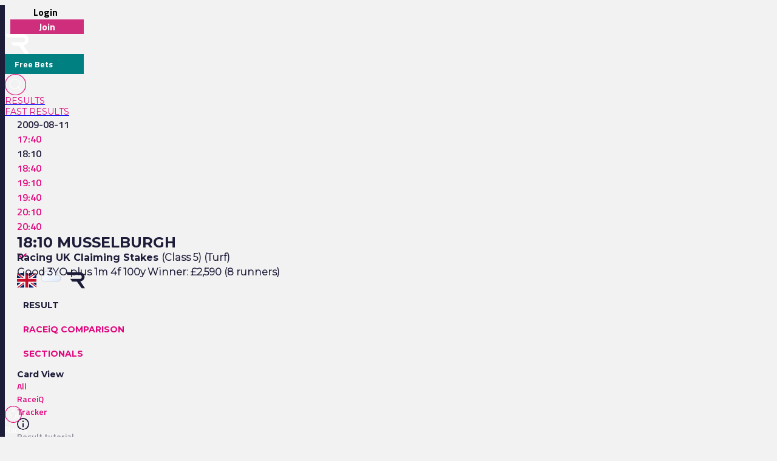

--- FILE ---
content_type: text/html
request_url: https://www.racingtv.com/results/2009-08-11/musselburgh/1810
body_size: 35358
content:
<html lang="en"><head><style id="react-native-stylesheet"></style><link rel="preconnect" href="https://www.google.com"><link rel="preconnect" href="https://www.google.co.uk"><link rel="preconnect" href="https://cdnjs.cloudflare.com"><link rel="preconnect" href="https://static.zdassets.com"><link rel="preconnect" href="https://ad-events.flashtalking.com"><link rel="preconnect" href="https://segment.prod.bidr.io"><link rel="preconnect" href="https://api.racingtv.com"><link rel="preconnect" href="https://fonts.gstatic.com"><link rel="preconnect" href="https://cookie-cdn.cookiepro.com"><link rel="preconnect" href="https://d537y3nbkeq75.cloudfront.net"><link rel="icon" href="/favicon.ico?v=1" sizes="any"><link rel="icon" href="/favicon-16.png?v=1" sizes="16x16" type="image/png"><link rel="icon" href="/favicon-32.png?v=1" sizes="32x32" type="image/png"><meta charset="utf-8"><meta httpequiv="X-UA-Compatible" content="IE=edge"><noscript><img src="https://ib.adnxs.com/pixie?pi=2844e0be-f4d7-4fa3-86f3-e2d65b533f37&e=PageView&script=0" width="1" height="1" style="display:none"/></noscript><meta name="viewport" content="width=device-width,initial-scale=1,minimum-scale=1,maximum-scale=1.00001,viewport-fit=cover"><title>Musselburgh Racing Results | 11th August 2009 18:10</title><style>body,html,video{position:relative!important}#root{width:100%;-webkit-overflow-scrolling:touch;margin:0;padding:0;min-height:100%}#root{flex-shrink:0;flex-basis:auto;flex-grow:1;display:flex;flex:1;height:100%}html{scroll-behavior:smooth;-webkit-text-size-adjust:100%;height:calc(100% + env(safe-area-inset-top))}body{display:flex;overflow-y:auto;overscroll-behavior-y:none;text-rendering:optimizeLegibility;-webkit-font-smoothing:antialiased;-moz-osx-font-smoothing:grayscale;-ms-overflow-style:scrollbar;overflow:hidden;margin-bottom:100px}body,html{height:100%;background:#f2f2f2}#onetrust-consent-sdk{font-family:Montserrat,sans-serif}video::-webkit-media-controls{display:none}#video-player-container:-webkit-full-screen{--bs-gutter-x:0;justify-content:center}#video-player-container:fullscreen{--bs-gutter-x:0;justify-content:center}#video-player-container:-webkit-full-screen video{height:100vh;width:100vw}#video-player-container:fullscreen video{height:100vh;width:100vw}#livestream-player-container:-webkit-full-screen{--bs-gutter-x:0}#livestream-player-container:fullscreen{--bs-gutter-x:0}#livestream-player-container:fullscreen video{--bs-gutter-x:0;max-height:100vh}#livestream-player-container:-webkit-full-screen video{--bs-gutter-x:0;max-height:100vh}google-cast-launcher{background-color:#1d1c39;border-radius:20px;padding:6px;border:1px solid #fff;outline:0;--disconnected-color:white}google-cast-launcher:hover{--disconnected-color:white;--connected-color:white;cursor:pointer;zoom:1.1}select{-webkit-appearance:none;-moz-appearance:none;appearance:none;background-image:url("[data-uri]");background-repeat:no-repeat;background-position:right 0 top 50%,0 0;padding-right:23px;height:40px;text-align:center}select:focus{outline:0;border-radius:10px;border-color:#e1087e;box-shadow:0 0 0 .25rem #e1087e}#actual-modal-content:focus-visible{outline:0}.manage-cookie-link{color:#fff!important;background-color:#1d1c39!important;border:0!important;font-family:TitilliumWeb_300Light!important;font-size:14px!important;max-height:30px!important;padding:2px!important}@media (max-width:570px){[id^=twitter-widget]{width:95vw!important}}@media (min-width:571px){[id^=twitter-widget]{width:550px!important}}@media (max-width:992px){#launcher{bottom:60px}#webWidget{bottom:60px}}@media (min-width:992px){#launcher{bottom:0}#webWidget{bottom:0}}@supports (zoom:1.3){@media (min-width:2000px){#appScrollView,#webHeader{zoom:1.3;-moz-transform:scale(1.3);-moz-transform-origin:0 0}#floating-popup>div:first-of-type{zoom:1.3}.exclude-zoom,.exclude-zoom *{zoom:1!important;-moz-transform:scale(1)!important;-moz-transform-origin:0 0!important}.exclude-zoom-img{zoom:0.8!important;-moz-transform:scale(.8)!important;-moz-transform-origin:0 0!important}body:has(#exitFullScreen_svg__Layer_1){zoom:1;-moz-transform:scale(1);-moz-transform-origin:0 0}}@media (min-width:800px) and (max-width:1200px) and (max-height:700px) and (min-height:500px){body{zoom:0.8;-moz-transform:scale(.8);-moz-transform-origin:0 0}body:has(#exitFullScreen_svg__Layer_1){zoom:1;-moz-transform:scale(1);-moz-transform-origin:0 0}}}</style><style id="expo-generated-fonts">@font-face{font-family:Montserrat_300Light;src:url(https://fonts.gstatic.com/s/montserrat/v26/JTUSjIg1_i6t8kCHKm459WlhyyTh89Y.woff2) format("woff2");font-display:swap;font-weight:300}@font-face{font-family:Montserrat_400Regular;src:url(https://fonts.gstatic.com/s/montserrat/v26/JTUSjIg1_i6t8kCHKm459WlhyyTh89Y.woff2) format("woff2");font-weight:400;font-display:swap}@font-face{font-family:Montserrat_600SemiBold;src:url(https://fonts.gstatic.com/s/montserrat/v26/JTUSjIg1_i6t8kCHKm459WlhyyTh89Y.woff2) format("woff2");font-weight:600;font-display:swap}@font-face{font-family:Montserrat_700Bold;src:url(https://fonts.gstatic.com/s/montserrat/v26/JTUSjIg1_i6t8kCHKm459WlhyyTh89Y.woff2) format("woff2");font-weight:700;font-display:swap}@font-face{font-family:Montserrat_900Black;src:url(https://fonts.gstatic.com/s/montserrat/v26/JTUSjIg1_i6t8kCHKm459WlhyyTh89Y.woff2) format("woff2");font-weight:900;font-display:swap}@font-face{font-family:TitilliumWeb_300Light;font-style:normal;font-weight:300;font-display:swap;src:url(https://fonts.gstatic.com/s/titilliumweb/v17/NaPDcZTIAOhVxoMyOr9n_E7ffGjEGItzY5abuWI.woff2) format("woff2")}@font-face{font-family:TitilliumWeb_400Regular;font-style:normal;font-weight:400;font-display:swap;src:url(https://fonts.gstatic.com/s/titilliumweb/v17/NaPecZTIAOhVxoMyOr9n_E7fdMPmDaZRbrw.woff2) format("woff2")}@font-face{font-family:TitilliumWeb_600SemiBold;font-style:normal;font-weight:600;font-display:swap;src:url(https://fonts.gstatic.com/s/titilliumweb/v17/NaPDcZTIAOhVxoMyOr9n_E7ffBzCGItzY5abuWI.woff2) format("woff2")}@font-face{font-family:TitilliumWeb_700Bold;font-style:normal;font-weight:700;font-display:swap;src:url(https://fonts.gstatic.com/s/titilliumweb/v17/NaPDcZTIAOhVxoMyOr9n_E7ffHjDGItzY5abuWI.woff2) format("woff2")}</style><link rel="manifest" href="/manifest.json"><link rel="shortcut icon" href="/favicon.ico"><meta name="mobile-web-app-capable" content="yes"><meta name="apple-mobile-web-app-capable" content="yes"><meta name="apple-touch-fullscreen" content="yes"><meta name="apple-mobile-web-app-title" content="Racing TV"><meta name="apple-mobile-web-app-status-bar-style" content="black-translucent"><link rel="apple-touch-icon" sizes="180x180" href="/pwa/apple-touch-icon/apple-touch-icon-180.png"><link rel="apple-touch-startup-image" media="screen and (device-width: 320px) and (device-height: 568px) and (-webkit-device-pixel-ratio: 2) and (orientation: portrait)" href="/pwa/apple-touch-startup-image/apple-touch-startup-image-640x1136.png"><link rel="apple-touch-startup-image" media="screen and (device-width: 414px) and (device-height: 896px) and (-webkit-device-pixel-ratio: 3) and (orientation: portrait)" href="/pwa/apple-touch-startup-image/apple-touch-startup-image-1242x2688.png"><link rel="apple-touch-startup-image" media="screen and (device-width: 414px) and (device-height: 896px) and (-webkit-device-pixel-ratio: 2) and (orientation: portrait)" href="/pwa/apple-touch-startup-image/apple-touch-startup-image-828x1792.png"><link rel="apple-touch-startup-image" media="screen and (device-width: 375px) and (device-height: 812px) and (-webkit-device-pixel-ratio: 3) and (orientation: portrait)" href="/pwa/apple-touch-startup-image/apple-touch-startup-image-1125x2436.png"><link rel="apple-touch-startup-image" media="screen and (device-width: 414px) and (device-height: 736px) and (-webkit-device-pixel-ratio: 3) and (orientation: portrait)" href="/pwa/apple-touch-startup-image/apple-touch-startup-image-1242x2208.png"><link rel="apple-touch-startup-image" media="screen and (device-width: 375px) and (device-height: 667px) and (-webkit-device-pixel-ratio: 2) and (orientation: portrait)" href="/pwa/apple-touch-startup-image/apple-touch-startup-image-750x1334.png"><link rel="apple-touch-startup-image" media="screen and (device-width: 1024px) and (device-height: 1366px) and (-webkit-device-pixel-ratio: 2) and (orientation: portrait)" href="/pwa/apple-touch-startup-image/apple-touch-startup-image-2048x2732.png"><link rel="apple-touch-startup-image" media="screen and (device-width: 834px) and (device-height: 1194px) and (-webkit-device-pixel-ratio: 2) and (orientation: portrait)" href="/pwa/apple-touch-startup-image/apple-touch-startup-image-1668x2388.png"><link rel="apple-touch-startup-image" media="screen and (device-width: 834px) and (device-height: 1112px) and (-webkit-device-pixel-ratio: 2) and (orientation: portrait)" href="/pwa/apple-touch-startup-image/apple-touch-startup-image-1668x2224.png"><link rel="apple-touch-startup-image" media="screen and (device-width: 768px) and (device-height: 1024px) and (-webkit-device-pixel-ratio: 2) and (orientation: portrait)" href="/pwa/apple-touch-startup-image/apple-touch-startup-image-1536x2048.png"><style id="expo-image-styles">
[data-expoimage] .cross-dissolve {
  transition-property: opacity;
  animation-fill-mode: forwards;
}
[data-expoimage] .cross-dissolve-start:not(.transitioning) {
  opacity: 0;
}
[data-expoimage] .cross-dissolve-active {
  opacity: 1;
}
[data-expoimage] .cross-dissolve-end {
  opacity: 0;
}
[data-expoimage] .flip-from-left {
  transition-property: transform, opacity;
  transition-timing-function: var(--expo-image-timing,linear), steps(2, jump-none) !important;
  transform-origin: center;

}
[data-expoimage] .flip-from-left-container {
  width: 100%;
  height: 100%;
  position: absolute;
  left: 0;
  top: 0;
  perspective: 1000px;
}
[data-expoimage] .flip-from-left-start:not(.transitioning) {
  transform:  translateZ(calc(var(--expo-image-width,1000px) * -1.25)) rotateY(-180deg);
  opacity: 0;
}
[data-expoimage] .flip-from-left-active {
  transform: translateZ(0px) rotateY(0) ;
  opacity:1;
}
[data-expoimage] .flip-from-left-end {
  transform:  translateZ(calc(var(--expo-image-width,1000px) * -1.25)) rotateY(180deg);
  opacity: 0;
}
[data-expoimage] .flip-from-right {
  transition-property: transform, opacity;
  transition-timing-function: var(--expo-image-timing,linear), steps(2, jump-none) !important;
  transform-origin: center;
}
[data-expoimage] .flip-from-right-container {
  width: 100%;
  height: 100%;
  position: absolute;
  left: 0;
  top: 0;
  perspective: 1000px;
}
[data-expoimage] .flip-from-right-start:not(.transitioning) {
  transform:  translateZ(calc(var(--expo-image-width,1000px) * -1.25)) rotateY(180deg);
  opacity: 0;
}
[data-expoimage] .flip-from-right-active {
  transform: translateZ(0px) rotateY(0) ;
  opacity:1;
}
[data-expoimage] .flip-from-right-end {
  transform:  translateZ(calc(var(--expo-image-width,1000px) * -1.25)) rotateY(-180deg);
  opacity: 0;
}
[data-expoimage] .flip-from-top {
  transition-property: transform, opacity;
  transition-timing-function: var(--expo-image-timing,linear), steps(2, jump-none) !important;
  transform-origin: center;
}
[data-expoimage] .flip-from-top-container {
  width: 100%;
  height: 100%;
  position: absolute;
  left: 0;
  top: 0;
  perspective: 1000px;
}
[data-expoimage] .flip-from-top-start:not(.transitioning) {
  transform:  translateZ(calc(var(--expo-image-height,1000px) * -1.5)) rotateX(180deg);
  opacity: 0;
}
[data-expoimage] .flip-from-top-active {
  transform: translateZ(0px) rotateX(0) ;
  opacity:1;
}
[data-expoimage] .flip-from-top-end {
  transform:  translateZ(calc(var(--expo-image-height,1000px) * -1.5)) rotateX(-180deg);
  opacity: 0;
}
[data-expoimage] .flip-from-bottom {
  transition-property: transform, opacity;
  transition-timing-function: var(--expo-image-timing,linear), steps(2, jump-none) !important;
  transform-origin: center;
}
[data-expoimage] .flip-from-bottom-container {
  width: 100%;
  height: 100%;
  position: absolute;
  left: 0;
  top: 0;
  perspective: 1000px;
}
[data-expoimage] .flip-from-bottom-start:not(.transitioning) {
  transform:  translateZ(calc(var(--expo-image-height,1000px) * -1.25)) rotateX(-180deg);
  opacity: 0;
}
[data-expoimage] .flip-from-bottom-active {
  transform: translateZ(0px) rotateX(0) ;
  opacity:1;
}
[data-expoimage] .flip-from-bottom-end {
  transform:  translateZ(calc(var(--expo-image-height,1000px) * -1.25)) rotateX(180deg);
  opacity: 0;
}
[data-expoimage] .image-timing-linear {
  --expo-image-timing: linear;
}
[data-expoimage] .image-timing-ease-in {
  --expo-image-timing: ease-in;
}
[data-expoimage] .image-timing-ease-out {
  --expo-image-timing: ease-out;
}
[data-expoimage] .image-timing-ease-in-out {
  --expo-image-timing: ease-in-out;
}
</style><style id="ReanimatedPredefinedWebAnimationsStyle"></style><style id="ReanimatedCustomWebAnimationsStyle"></style><link rel="sitemap" type="application/xml" title="Sitemap" href="https://api.racingtv.com/sitemap.xml" data-rh="true"><link rel="canonical" href="https://www.racingtv.com/results/2009-08-11/musselburgh/1810" data-rh="true"><meta name="robots" content="noindex" data-rh="true"><meta name="description" content="View the Racing UK Claiming Stakes racing result, 18:10 at Musselburgh 11th August 2009" data-rh="true"></head><body><noscript><iframe src="https://www.googletagmanager.com/ns.html?id=GTM-TLSJPK" height="0" width="0" style="display:none;visibility:hidden"></iframe></noscript><noscript><form action="" style="background-color:#fff;position:fixed;top:0;left:0;right:0;bottom:0;z-index:9999"><div style="font-size:18px;font-family:Helvetica,sans-serif;line-height:24px;margin:10%;width:80%"><p>Oh no! It looks like JavaScript is not enabled in your browser.</p><p style="margin:20px 0"><button type="submit" style="background-color:#4630eb;border-radius:100px;border:none;box-shadow:none;color:#fff;cursor:pointer;font-weight:700;line-height:20px;padding:6px 16px">Reload</button></p></div></form></noscript><div id="root"><div class="css-175oi2r" style="flex: 1 1 0%;"><div class="css-175oi2r r-13awgt0"><div class="css-175oi2r r-13awgt0"><div class="css-175oi2r" style="display: flex;"><div aria-label="header" class="css-175oi2r" id="webHeader"><div class="css-175oi2r r-1777fci r-14b7wp6 r-13qz1uu r-5iw40x" style="align-items: center; background-image: linear-gradient(90deg, rgb(29, 28, 57), rgb(24, 184, 184), rgb(225, 8, 126), rgb(29, 28, 57));"></div><div class="css-175oi2r"><div class="css-175oi2r r-148x10i r-18u37iz r-16y2uox r-9arsxg r-h10h58 r-lzsi8w r-13qz1uu"><div class="css-175oi2r r-13awgt0 r-1awozwy r-1h0z5md r-18u37iz"><div class="css-175oi2r" style="flex: 1 1 0%; flex-direction: row; min-width: 130px; align-items: center;"><div class="css-175oi2r r-1awozwy r-18u37iz r-a2tzq0" style="margin-left: 4px;"><div data-id="login-button" class="css-175oi2r" style="align-items: center;"><div tabindex="0" class="css-175oi2r r-1otgn73 r-1m7mu0x r-1rf8fdq r-1777fci r-vuvdlw r-3pj75a r-lrvibr r-blgjoc" style="cursor: pointer; background-color: rgba(0, 0, 0, 0);"><div dir="auto" data-id="login-button-text" class="css-146c3p1 r-jwli3a" style="font-family: TitilliumWeb_700Bold; text-align: center; font-weight: 700; font-size: 16px;">Login</div></div><div tabindex="0" class="css-175oi2r r-1loqt21 r-1otgn73" style="align-items: center; position: absolute;"></div></div><div data-id="join-button" class="css-175oi2r" style="align-items: center;"><div tabindex="0" class="css-175oi2r r-1otgn73 r-1m7mu0x r-1rf8fdq r-vuvdlw r-3pj75a r-lrvibr" style="justify-content: center; align-items: center; margin-left: 5px; cursor: pointer; background-color: rgb(206, 46, 124); border-color: rgb(206, 46, 124);"><div dir="auto" data-id="join-button-text" class="css-146c3p1" style="font-family: TitilliumWeb_700Bold; text-align: center; font-weight: 700; font-size: 16px; color: rgb(255, 255, 255);">Join</div></div><div tabindex="0" class="css-175oi2r r-1loqt21 r-1otgn73" style="align-items: center; position: absolute;"></div></div></div></div></div><div aria-label="home-button" tabindex="0" class="css-175oi2r r-1i6wzkk r-lrvibr r-1loqt21 r-1otgn73 r-1awozwy r-13awgt0 r-1777fci" style="max-width: 40px; transition-duration: 0s;"><svg data-name="Layer 2" xmlns="http://www.w3.org/2000/svg" viewBox="0 0 35 28.95" fill="#fff" class="r-lrvibr r-jtu0ib r-uv4dx"><path d="M35 28.94h-6.1l-8.3-11.9h-8.63l-3.49-4.96h17.57c1.74 0 3.18-1.58 3.17-3.56 0-1.93-1.43-3.5-3.17-3.5H3.52L0 .01h25.07c2.84-.01 5.14.88 6.84 2.67 1.54 1.61 2.3 3.54 2.3 5.83 0 1.91-.69 3.63-2.03 5.14-1.33 1.52-3.18 2.47-5.48 2.98L35 28.95z" fill="#fff" fill-rule="evenodd" data-name="Header - Opt 1 (Grey)"></path></svg></div><div class="css-175oi2r r-1awozwy r-13awgt0 r-18u37iz r-17s6mgv"><div dir="auto" data-id="custom-header-button" class="css-146c3p1 r-1awozwy r-6koalj r-6ncur5 r-1rf8fdq r-1udh08x r-lrvibr" style="font-family: TitilliumWeb_400Regular; color: rgb(29, 28, 57); font-size: 14px; padding: 6px 16px; background-color: rgb(0, 128, 128); border-color: rgb(0, 128, 128);"><a href="https://www.racingtv.com/free-bets" target="_self" style="text-decoration: none;"><span class="css-1jxf684" style="font-family: TitilliumWeb_600SemiBold; color: rgb(225, 8, 126); font-size: 14px;"><span data-id="custom-header-button-text" class="css-1jxf684" style="font-family: TitilliumWeb_700Bold; color: rgb(255, 255, 255); font-size: 14px;">Free Bets</span></span></a></div><div class="css-175oi2r r-1niwhzg" style="width: 5px;"></div><div class="css-175oi2r r-1awozwy r-18u37iz r-1cmwbt1"><div tabindex="0" class="css-175oi2r r-1loqt21 r-1otgn73" id="search"><svg data-name="Layer 2" xmlns="http://www.w3.org/2000/svg" viewBox="0 0 35 35" fill="#fff" width="35" height="35" class="r-lrvibr"><g stroke-miterlimit="10" data-name="Header - Opt 1 (Grey)"><path d="M26.56 25.94l-4.2-4.2a8.253 8.253 0 002.14-5.55c0-4.59-3.72-8.31-8.31-8.31s-8.31 3.72-8.31 8.31 3.72 8.31 8.31 8.31c2.14 0 4.08-.81 5.55-2.14l4.2 4.2.62-.62zm-10.37-2.32c-4.1 0-7.44-3.34-7.44-7.44s3.34-7.44 7.44-7.44 7.44 3.34 7.44 7.44-3.34 7.44-7.44 7.44z" fill="#fff" stroke="#fff" stroke-width="0.2"></path><path d="M17.5.88c9.17 0 16.62 7.46 16.62 16.62S26.66 34.12 17.5 34.12.88 26.67.88 17.5 8.33.88 17.5.88m0-.88C7.88 0 0 7.88 0 17.5S7.88 35 17.5 35 35 27.12 35 17.5 27.12 0 17.5 0h0z" fill="#e1087e" stroke="#e1087e" stroke-width="0.3"></path></g></svg></div></div></div></div></div><div class="css-175oi2r" style="width: 100%;"><div class="css-175oi2r" style="width: 100%; background-color: rgb(242, 242, 242);"><div class="css-175oi2r r-150rngu r-18u37iz r-16y2uox r-1wbh5a2 r-lltvgl r-buy8e9 r-agouwx" style="width: 100%;"><div class="css-175oi2r r-1awozwy r-n2h5ot r-18u37iz r-16y2uox r-1iud8zs r-1777fci r-1ntr0p"><a href="/results" role="link" class="css-175oi2r r-1i6wzkk r-lrvibr r-1loqt21 r-1otgn73 r-lcslpx" style="transition-duration: 0s;"><div dir="auto" class="css-146c3p1" style="font-family: Montserrat_400Regular; color: rgb(225, 8, 126); font-size: 14px; text-transform: uppercase;">Results</div></a><a href="/results/fast" role="link" class="css-175oi2r r-1i6wzkk r-lrvibr r-1loqt21 r-1otgn73 r-lcslpx" style="transition-duration: 0s;"><div dir="auto" class="css-146c3p1" style="font-family: Montserrat_400Regular; color: rgb(225, 8, 126); font-size: 14px; text-transform: uppercase;">Fast Results</div></a></div></div></div></div><div class="css-175oi2r"></div></div></div><div aria-label="Scroll Bar" class="css-175oi2r r-150rngu r-eqz5dr r-16y2uox r-1wbh5a2 r-11yh6sk r-1rnoaur r-agouwx" id="appScrollView" style="height: 1000px; background-color: rgb(242, 242, 242); overscroll-behavior: none;"><div class=""><div class=""><div class=""><div class="" style=""><div class="" style="transform: translateX(0px);"><div class=""><div class=""><div class="" style=""><div class="" style=""><div class=""><div class="css-175oi2r r-14lw9ot r-13qz1uu r-uia4a0 r-1dzdj1l r-18u37iz r-16l9doz r-1777fci r-ywje51 r-1lp9qjs" id="web-layout-wrapper" style="margin-top: 0px; padding-right: 20px; padding-left: 20px; margin-bottom: 20px;"><div class="css-175oi2r r-13awgt0 r-5shfah"><div class="css-175oi2r"></div><div class="css-175oi2r" style="width: 100%; aspect-ratio: 8.14 / 1;"></div><div class="css-175oi2r"><div class="css-175oi2r"></div><div class="css-175oi2r"><div class="css-175oi2r"><div class="css-175oi2r r-1awozwy r-18u37iz r-5o2xco"><div class="css-175oi2r" style="flex-direction: row; justify-content: center; align-items: center; margin-right: 10px;"><div dir="auto" class="css-146c3p1" style="font-family: TitilliumWeb_600SemiBold; color: rgb(29, 28, 57); font-size: 16px;">2009-08-11</div><div class="css-175oi2r r-1niwhzg" style="width: 20px;"></div></div><div class="css-175oi2r r-150rngu r-18u37iz r-16y2uox r-1wbh5a2 r-lltvgl r-buy8e9 r-agouwx"><div class="css-175oi2r r-18u37iz" style="align-items: center;"><div tabindex="0" class="css-175oi2r r-1loqt21 r-1otgn73" style="margin-right: 10px;"><div dir="auto" class="css-146c3p1" style="font-family: TitilliumWeb_400Regular; color: rgb(29, 28, 57); font-size: 14px;"><a href="/results/2009-08-11/musselburgh/1740" target="_self" style="text-decoration: none;"><span class="css-1jxf684" style="font-family: TitilliumWeb_600SemiBold; color: rgb(225, 8, 126); font-size: 16px;">17:40</span></a></div></div><div dir="auto" class="css-146c3p1" style="font-family: TitilliumWeb_600SemiBold; color: rgb(29, 28, 57); font-size: 16px; margin-right: 10px;">18:10</div><div tabindex="0" class="css-175oi2r r-1loqt21 r-1otgn73" style="margin-right: 10px;"><div dir="auto" class="css-146c3p1" style="font-family: TitilliumWeb_400Regular; color: rgb(29, 28, 57); font-size: 14px;"><a href="/results/2009-08-11/musselburgh/1840" target="_self" style="text-decoration: none;"><span class="css-1jxf684" style="font-family: TitilliumWeb_600SemiBold; color: rgb(225, 8, 126); font-size: 16px;">18:40</span></a></div></div><div tabindex="0" class="css-175oi2r r-1loqt21 r-1otgn73" style="margin-right: 10px;"><div dir="auto" class="css-146c3p1" style="font-family: TitilliumWeb_400Regular; color: rgb(29, 28, 57); font-size: 14px;"><a href="/results/2009-08-11/musselburgh/1910" target="_self" style="text-decoration: none;"><span class="css-1jxf684" style="font-family: TitilliumWeb_600SemiBold; color: rgb(225, 8, 126); font-size: 16px;">19:10</span></a></div></div><div tabindex="0" class="css-175oi2r r-1loqt21 r-1otgn73" style="margin-right: 10px;"><div dir="auto" class="css-146c3p1" style="font-family: TitilliumWeb_400Regular; color: rgb(29, 28, 57); font-size: 14px;"><a href="/results/2009-08-11/musselburgh/1940" target="_self" style="text-decoration: none;"><span class="css-1jxf684" style="font-family: TitilliumWeb_600SemiBold; color: rgb(225, 8, 126); font-size: 16px;">19:40</span></a></div></div><div tabindex="0" class="css-175oi2r r-1loqt21 r-1otgn73" style="margin-right: 10px;"><div dir="auto" class="css-146c3p1" style="font-family: TitilliumWeb_400Regular; color: rgb(29, 28, 57); font-size: 14px;"><a href="/results/2009-08-11/musselburgh/2010" target="_self" style="text-decoration: none;"><span class="css-1jxf684" style="font-family: TitilliumWeb_600SemiBold; color: rgb(225, 8, 126); font-size: 16px;">20:10</span></a></div></div><div tabindex="0" class="css-175oi2r r-1loqt21 r-1otgn73" style="margin-right: 10px;"><div dir="auto" class="css-146c3p1" style="font-family: TitilliumWeb_400Regular; color: rgb(29, 28, 57); font-size: 14px;"><a href="/results/2009-08-11/musselburgh/2040" target="_self" style="text-decoration: none;"><span class="css-1jxf684" style="font-family: TitilliumWeb_600SemiBold; color: rgb(225, 8, 126); font-size: 16px;">20:40</span></a></div></div></div></div></div><div class="css-175oi2r r-1awozwy r-18u37iz r-5o2xco" style="z-index: -1; height: 30px;"><div tabindex="0" class="css-175oi2r r-1i6wzkk r-lrvibr r-1loqt21 r-1otgn73" style="flex-direction: row; justify-content: center; align-items: center; margin-right: 10px; transition-duration: 0s;"><h1 style="font-family: Montserrat_700Bold; color: rgb(29, 28, 57); font-size: 24px; margin: 0px; text-transform: uppercase;">18:10 Musselburgh</h1><div class="css-175oi2r r-1niwhzg" style="width: 10px;"></div><svg data-name="Layer 2" xmlns="http://www.w3.org/2000/svg" viewBox="0 0 14.01 8.41" width="16" height="16" class="r-lrvibr"><path fill="#e1087e" d="M7.01 8.41l7-7L12.6 0 7.01 5.59 1.41 0 0 1.41l7 7h.01z" data-name="Header - Opt 1 (Grey)"></path></svg></div><svg xmlns="http://www.w3.org/2000/svg" viewBox="0 0 640 480" width="32" height="32" class="r-lrvibr r-1qfoi16"><path fill="#012169" d="M0 0h640v480H0z"></path><path fill="#FFF" d="M75 0l244 181L562 0h78v62L400 241l240 178v61h-80L320 301 81 480H0v-60l239-178L0 64V0h75z"></path><path fill="#C8102E" d="M424 281l216 159v40L369 281h55zm-184 20l6 35L54 480H0l240-179zM640 0v3L391 191l2-44L590 0h50zM0 0l239 176h-60L0 42V0z"></path><path fill="#FFF" d="M241 0v480h160V0H241zM0 160v160h640V160H0z"></path><path fill="#C8102E" d="M0 193v96h640v-96H0zM273 0v480h96V0h-96z"></path></svg><svg xmlns="http://www.w3.org/2000/svg" xmlns:xlink="http://www.w3.org/1999/xlink" viewBox="0 0 512 512" width="48" height="48" class="r-lrvibr r-1qfoi16"><defs><linearGradient x1="99.45" y1="30.68" x2="232.64" y2="261.37" gradientUnits="userSpaceOnUse" id="cloudy_svg__a"><stop offset="0" stop-color="#f3f7fe"></stop><stop offset="0.45" stop-color="#f3f7fe"></stop><stop offset="1" stop-color="#deeafb"></stop></linearGradient><symbol viewBox="0 0 350 222" id="cloudy_svg__b"><path d="M291 107c-.85 0-1.68.09-2.53.13A83.9 83.9 0 00135.6 42.92 55.91 55.91 0 0051 91a56.56 56.56 0 00.8 9.08A60 60 0 0063 219c1.35 0 2.67-.11 4-.2v.2h224a56 56 0 000-112z" stroke="#959aa2" stroke-miterlimit="10" stroke-width="4" fill="url(#cloudy_svg__a)"></path></symbol></defs><use width="350" height="222" xlink:href="#cloudy_svg__b" transform="translate(81 145)"></use></svg><svg data-name="Layer 2" xmlns="http://www.w3.org/2000/svg" viewBox="0 0 19.35 16" fill="#fff" width="32" height="32" class="r-lrvibr r-1qfoi16"><path d="M19.35 16h-3.37l-4.59-6.58H6.62L4.69 6.68h9.71c.96 0 1.76-.87 1.75-1.97 0-1.07-.79-1.94-1.75-1.94H1.94L0 0h13.86c1.57 0 2.84.49 3.78 1.48.85.89 1.27 1.95 1.27 3.22 0 1.06-.38 2.01-1.12 2.84-.74.84-1.76 1.37-3.03 1.64l4.59 6.81z" fill="#1d1c39" fill-rule="evenodd"></path></svg></div><div class="css-175oi2r"><div class="css-175oi2r"><div dir="auto" class="css-146c3p1"><h3 style="font-family: Montserrat_700Bold; color: rgb(29, 28, 57); font-size: 16px; margin: 0px;">Racing UK Claiming Stakes <span class="css-1jxf684" style="font-family: Montserrat_300Light;">(Class 5) (Turf)</span></h3></div><div class="css-175oi2r r-1niwhzg" style="height: 5px;"></div><h3 style="font-family: Montserrat_300Light; color: rgb(29, 28, 57); font-size: 16px; margin: 0px;">Good  3YO plus 1m 4f 100y Winner: £2,590 (8 runners)</h3></div><div class="css-175oi2r r-1niwhzg" style="height: 20px;"></div></div></div><div class="css-175oi2r r-1niwhzg r-eqz5dr r-13qz1uu"><div class="css-175oi2r"><div class="css-175oi2r"><div class="css-175oi2r r-150rngu r-18u37iz r-16y2uox r-1wbh5a2 r-lltvgl r-buy8e9 r-agouwx r-2eszeu"><div class="css-175oi2r r-18u37iz" style="flex-grow: 1;"><div class="css-175oi2r r-1niwhzg" style="width: 10px;"></div><div tabindex="0" class="css-175oi2r r-1i6wzkk r-lrvibr r-1loqt21 r-1otgn73 r-1awozwy r-eu3ka r-1777fci r-14lw9ot r-ndvcnb r-140wrt1 r-dwliz8 r-1kzy0r0 r-18p6if4 r-gnnbod r-1as3g83 r-dfv94e r-1jxfwug r-vmopo1 r-184en5c" style="display: flex; width: auto; padding-right: 10px; padding-left: 10px; margin-top: 10px; transition-duration: 0s;"><div dir="auto" class="css-146c3p1 r-dnmrzs r-1udh08x r-1udbk01 r-3s2u2q r-1iln25a" style="font-family: Montserrat_700Bold; color: rgb(29, 28, 57); font-size: 14px; line-height: 30px;">RESULT</div></div><div tabindex="0" class="css-175oi2r r-1i6wzkk r-lrvibr r-1loqt21 r-1otgn73 r-1awozwy r-1niwhzg r-eu3ka r-1777fci" style="display: flex; width: auto; padding-right: 10px; padding-left: 10px; margin-top: 10px; transition-duration: 0s;"><div dir="auto" class="css-146c3p1 r-dnmrzs r-1udh08x r-1udbk01 r-3s2u2q r-1iln25a" style="font-family: Montserrat_700Bold; color: rgb(225, 8, 126); font-size: 14px; line-height: 30px;">RACEiQ COMPARISON</div></div><div tabindex="0" class="css-175oi2r r-1i6wzkk r-lrvibr r-1loqt21 r-1otgn73 r-1awozwy r-1niwhzg r-eu3ka r-1777fci" style="display: flex; width: auto; padding-right: 10px; padding-left: 10px; margin-top: 10px; transition-duration: 0s;"><div dir="auto" class="css-146c3p1 r-dnmrzs r-1udh08x r-1udbk01 r-3s2u2q r-1iln25a" style="font-family: Montserrat_700Bold; color: rgb(225, 8, 126); font-size: 14px; line-height: 30px;">SECTIONALS</div></div><div class="css-175oi2r r-ttkfh1 r-1p0dtai r-epq5cr r-1d2f490 r-u8s1d r-zchlnj"></div></div></div></div></div><div class="css-175oi2r r-14lw9ot r-13awgt0 r-16y2uox" style="flex-direction: row;"><div class="css-175oi2r r-1niwhzg" style="height: 10px;"></div><div class="css-175oi2r" style="display: flex; width: 100%;"><div class="css-175oi2r" style="flex: 1 1 0%; min-height: 500px;"><div class="css-175oi2r"><div class="css-175oi2r"><div class="css-175oi2r r-fia29f" style="border-bottom-width: 0px;"><div class="css-175oi2r r-6koalj r-18u37iz r-1wtj0ep r-1a1dyw r-1ntr0p r-13qz1uu r-mhe3cw"><div class="css-175oi2r r-6koalj r-bx70bn r-13qz1uu"><div dir="auto" class="css-146c3p1 r-5oul0u" style="font-family: Montserrat_700Bold; color: rgb(29, 28, 57); font-size: 14px;">Card View</div><div class="css-175oi2r r-1awozwy r-18u37iz r-1w6e6rj r-1h0z5md r-13qz1uu"><div tabindex="0" class="css-175oi2r r-1otgn73 r-1awozwy r-1mt1riq r-1xfd6ze r-rs99b7 r-1loqt21 r-1472mwg r-1777fci r-d0pm55 r-1d4mawv r-1tsbciq r-1ceczpf r-lp5zef r-l4nmg1 r-1m04atk r-1pyaxff r-vmopo1"><div dir="auto" class="css-146c3p1 r-lrvibr" style="font-family: TitilliumWeb_600SemiBold; color: rgb(225, 8, 126); font-size: 14px;">All</div></div><div tabindex="0" class="css-175oi2r r-1otgn73 r-1awozwy r-1mt1riq r-1xfd6ze r-rs99b7 r-1loqt21 r-1472mwg r-1777fci r-d0pm55 r-1d4mawv r-1tsbciq r-1ceczpf r-lp5zef r-l4nmg1 r-1m04atk r-1pyaxff r-vmopo1"><div dir="auto" class="css-146c3p1 r-lrvibr" style="font-family: TitilliumWeb_600SemiBold; color: rgb(225, 8, 126); font-size: 14px;">RaceiQ</div></div><div tabindex="0" class="css-175oi2r r-1otgn73 r-1awozwy r-1mt1riq r-1xfd6ze r-rs99b7 r-1loqt21 r-1472mwg r-1777fci r-d0pm55 r-1d4mawv r-1tsbciq r-1ceczpf r-lp5zef r-l4nmg1 r-1m04atk r-1pyaxff r-vmopo1"><div dir="auto" class="css-146c3p1 r-lrvibr" style="font-family: TitilliumWeb_600SemiBold; color: rgb(225, 8, 126); font-size: 14px;">Tracker</div></div></div></div><div aria-disabled="true" tabindex="-1" class="css-175oi2r r-1i6wzkk r-lrvibr r-1awozwy r-18u37iz r-1777fci r-135wba7 r-1eyzs5w r-edyy15 r-iphfwy r-u8s1d r-zchlnj r-ipm5af r-12vffkv" style="transition-duration: 0s;"><svg xmlns="http://www.w3.org/2000/svg" viewBox="0 0 22 22" width="20" height="20" class="r-lrvibr"><circle cx="11" cy="11" r="10" fill="none" stroke="#1b1c38" stroke-width="2"></circle><path d="M11 7.53c-.44 0-.8-.12-1.07-.38-.27-.25-.41-.56-.41-.93s.14-.68.41-.93.62-.38 1.07-.38.78.12 1.06.35c.28.24.41.54.41.91 0 .39-.14.71-.41.97-.27.26-.62.38-1.06.38zm-1.17 9.2V9.66h2.34v7.07H9.83z" fill="#1b1c38"></path></svg><div class="css-175oi2r r-1niwhzg" style="width: 5px;"></div><div dir="auto" class="css-146c3p1" style="font-family: TitilliumWeb_600SemiBold; color: rgb(142, 141, 156); font-size: 14px;">Result tutorial</div></div></div></div><div class="css-175oi2r r-fia29f r-qklmqi r-18u37iz r-1wtj0ep r-ytbthy r-n7gxbd"><div class="css-175oi2r r-13awgt0" style="margin-right: 0px;"><div dir="auto" class="css-146c3p1" style="font-family: TitilliumWeb_400Regular; color: rgb(29, 28, 57); font-size: 12px; text-transform: uppercase;">POS.</div></div><div class="css-175oi2r r-11wnrd2 r-vkv6oe" style="margin-right: 0px;"><div dir="auto" class="css-146c3p1" style="font-family: TitilliumWeb_400Regular; color: rgb(29, 28, 57); font-size: 12px; text-transform: uppercase;"></div></div><div class="css-175oi2r r-41uqdh" style="margin-right: 0px;"><div dir="auto" class="css-146c3p1" style="font-family: TitilliumWeb_400Regular; color: rgb(29, 28, 57); font-size: 12px; text-transform: uppercase; text-align: right;">NO./</div></div><div class="css-175oi2r r-1n0wbm5" style="margin-right: 0px;"><div dir="auto" class="css-146c3p1" style="font-family: TitilliumWeb_400Regular; color: rgb(29, 28, 57); font-size: 12px; text-transform: uppercase;">DRAW HORSE</div></div><div class="css-175oi2r r-dta0w2" style="margin-right: 0px;"><div dir="auto" class="css-146c3p1" style="font-family: TitilliumWeb_400Regular; color: rgb(29, 28, 57); font-size: 12px; text-transform: uppercase; text-align: center;">AGE/WGT.</div></div><div class="css-175oi2r r-13awgt0" style="margin-right: 0px;"><div dir="auto" class="css-146c3p1" style="font-family: TitilliumWeb_400Regular; color: rgb(29, 28, 57); font-size: 12px; text-transform: uppercase; text-align: center;">SP</div></div></div><div class="css-175oi2r r-fia29f r-n7gxbd r-glunga" style="background-color: rgb(255, 255, 255); border-bottom-width: 0px;"><div class="css-175oi2r r-18u37iz" style="margin-bottom: 5px;"><div class="css-175oi2r r-13awgt0" style="margin-right: 0px;"><div dir="auto" class="css-146c3p1" style="font-family: TitilliumWeb_700Bold; color: rgb(29, 28, 57); font-size: 16px;">1st</div></div><div class="css-175oi2r r-11wnrd2 r-vkv6oe" style="margin-right: 0px;"><div class="css-175oi2r r-1awozwy r-1777fci"><svg xmlns="http://www.w3.org/2000/svg" viewBox="0 0 256 258.8" width="56" height="56" class="r-lrvibr"><path fill="#ccc" d="M163.1 160.9c.1-.4.3-.9.4-1.6 6.8-10.7 18.7-58.3 7.4-82.5-3.6-2-28.6-10.7-34.6-13.1-1.4-2.6-5.6-10-8-12.5-1.3-1.4-7.2-3-24.1-2.8s-18.8 2-22.1 3.9-6.8 11.4-7.8 11.7c-1 .2-28.5 10.1-34.6 13.1-9.5 13.5-10.4 45.1 7.1 83.1.4 2.2.7 4.5.6 6.2-.1 4.3-1.4 8-1.4 12.3-.1 4.3 1.6 9 2 11.3.4 2.3.3 5-.5 7.6-.8 2.5-.7 4.9.2 8.6 1.6 5.9 12.9 7.1 23.1 8.9 16.5 3 58.2 1.3 69.9-.2 12.4-1.7 21.4-6.2 22.9-9.5.8-1.7-.2-4.5-.4-5.6-.2-1.1-.6-6.7-.5-9.6.1-2.9 1.5-7.8 1.8-13 .3-5.5-3.8-8.2-1.4-16.3z"></path><path fill="#ccc" d="M48.3 128.8c-1.4-2.7-6.2-20.4-7.4-31.5-.7-6.4-1.6-12.6-1.2-20.3-7.7 4.1-15.6 16.1-19.1 36.1s-6.8 25.7-7.8 32c-1 6.2-5.7 19.1-6.3 23.4-.5 4.3-.6 9-1.3 10.5-.7 1.5-2.1 7.3-2 8.9.2 1.6-.7 3.1-1.3 6.8-1.3 7.5-2.7 33.9-1.4 48.4.2 3 1.5 5.7 3.1 6.7s.8 4.4 3.4 6.7c2.6 2.3 8.2 2.9 13.7 1.4 6.6-1.8 12.3-6.6 12.3-9.5.1-2.9-.1-4.5.5-5.1.9-.9 1.5-5.7.5-10.1-1.1-4.4.8-6.1.8-9 0-2.9 1.4-6.7 3.2-9.2 1.8-2.5 3.3-10.6 1.8-12.2s-.5-4.3.4-6c.9-1.7 1.6-15.1 1.8-18.7.3-4.4-.5-13.1 1.4-14.8 1.8-1.7 4.3-2.1 3.8-6.4-.2-1.9-1.3-11.1-.5-13.3 1-2.2 3-12.1 1.6-14.8zm160.4 65.7c-.6-3.7-1.5-5.2-1.3-6.8.2-1.6-1.2-7.4-2-8.9-.7-1.5-.8-6.3-1.3-10.5-.5-4.3-5.3-17.2-6.3-23.4-1-6.2-4.3-11.9-7.8-32S178.6 81 170.9 76.8c.5 7.7-.5 13.9-1.2 20.3-1.2 11.1-5.9 28.8-7.4 31.5-1.4 2.7.6 12.6 1.5 14.8.9 2.3-.3 11.4-.5 13.3-.4 4.3 2 4.7 3.8 6.4 1.8 1.7 1.1 10.4 1.4 14.8.2 3.7.9 17.1 1.8 18.7.9 1.7 1.9 4.4.4 6-1.5 1.6 0 9.7 1.8 12.2s3.2 6.3 3.2 9.2c0 2.9 1.8 4.6.8 9-1.1 4.4-.4 9.2.5 10.1.6.6.4 2.2.5 5.1.1 2.9 5.8 7.7 12.3 9.5 5.5 1.5 11.2.9 13.7-1.4 2.6-2.3 1.7-5.7 3.4-6.7 1.6-1 2.9-3.7 3.1-6.7 1.3-14.6 0-40.9-1.3-48.4zm10.9-111.9c-16.2 0-27.1-11.9-31.3-20.6 4 15.4 16.5 26.7 31.3 26.7 14.7 0 27.1-11 31.2-26.1-3.9 8-15 20.1-31.2 20z"></path><path fill="gray" d="M255 31.7c0-.1 0-.2-.1-.3 0-.2-.1-.4-.1-.6 0-.2-.1-.3-.1-.5 0-.1-.1-.3-.1-.4-.1-.2-.1-.4-.2-.7 0-.1-.1-.2-.1-.3-.1-.2-.1-.5-.2-.7 0-.1 0-.2-.1-.2-.1-.2-.1-.5-.2-.7 0-.1-.1-.2-.1-.3-.1-.2-.1-.4-.2-.6 0-.1-.1-.2-.1-.4-.1-.2-.1-.3-.2-.5s-.1-.3-.2-.5c0-.1-.1-.2-.1-.3-.1-.2-.2-.4-.3-.7 0-.1 0-.1-.1-.2-2.9-7-7.4-12.9-12.9-17.1-.2-.1-.4-.3-.6-.4-.2-.1-.3-.2-.5-.4 0 0-.1 0-.1-.1-5.6-3.9-12.1-6.1-18.9-6-.6 0-1.2 0-1.7.1h-.4c-14.2 1-26.3 11.3-31.4 25.7 0 .1 0 .1-.1.2 0 .1-.1.2-.1.4-1.7 4.7-2.6 9.9-2.6 15.1.3 8.7 1.7 14.3 5.1 20.8 2.2 10.2 13.2 26.6 31 26.4 18.2-.2 28.1-14.4 31.2-25.5 3.4-6.3 5.4-13.8 5.4-21.7.1-3.3-.2-6.5-.9-9.6zM219.8 8.8c16.6.2 26.7 15.4 26.3 32.5-.4 16.6-8.5 31.7-26.7 31.5-16.7-.1-25.3-15-26-31.5-.8-16.9 10.2-32.7 26.4-32.5zm30.7 54.4c-.2.4-.3.8-1.5 2.7-2.5 6.2-12.2 21.3-29.9 21.6-18.5.3-28.1-20.8-28.5-21.4l.9 1.2c2.5 3.5 5.5 6.6 8.9 9 5.7 4.5 12.4 7.5 19.2 7.5 13 0 24.5-8.4 30.9-20.6zm-123.2-.1c1.4-4 .9-7.3.1-9.1-.9-2.2-4.8-3.4-6.9-3.6-2.1-.2-10 0-14.3-.1-4.2-.1-9-.1-11.8 0-4.2.2-6.1 1.3-8.2 2.6-2.3 1.5-3.3 5.3-3.4 8.1 1.9-2.6 9.3-5.2 22.5-5.4 13.5-.1 22.7 4 22 7.5zm80.1 126.1c-.3-1.2.1-2.4-.7-5.7-.6-2.4-1.7-5-1.9-6.4-.6-4.1.3-7.2-3.6-19.3 0-.1-2.1-7.2-2.7-9.2-.4-1.6-.5-3.2-1.5-7.1-1.1-4.4-3-9.8-4.4-15.5-1.6-6.6-2.6-13.2-3.5-17.6-1.6-7.5-6.6-24.2-17-30.9-3-1.9-27.1-10.5-35.6-13.7-.3-.2-.3-.4-.6-1.1 0 .2-.1.3-.1.5 0 .3-.1.4-.1.5v.2c0-.1 0-.1.1-.2 0-.2.1-.3.1-.5 0-.1 0-.3.1-.5-2.4-3.8-5.9-10.2-7.7-11.6-3-2.4-13.2-2.8-23-2.6-13.2.2-17.9 1.3-20.6 2.6-3 1.5-3.5 2.1-4.4 3.3-1.3 1.8-2.6 4.2-4.6 8.3-.5.8-.8 1.1-1.2 1.3-.2.1-.4.1-.6.2-.1 0-.3.1-.4.1-10.1 3.7-31.3 11-35.5 14-12.6 9.1-16.5 30.7-17.1 34.4-2.5 14.8-7.6 30.5-7.6 31-.6 4.8-2.5 11.3-4.9 18.2-2.2 6.4-2 13.8-2.5 15.6-.4 1.6-1 3.2-1.5 4.9-1.1 4-.7 5.9-1 6.9-1.7 5.9-2.1 11.7-2.4 16.6-.7 12.2-1 21-.8 28 .1 4 .4 7.9.6 10.5.2 1.8 1 2.7 1.2 3.3.5 1.4 2 2 2.4 2.7 0-.1.1-.2.2-.2s.1.1.2.1c-.2 0-.4.1-.5.1v.1c1.3 1.9.2 8 9.7 8.2 10 .2 16-5.6 17.3-7 2.2-2.4 2-4.2 1.9-5.5.1-.6-.1-1.5.1-2.4.5-.8 1-1.7 1.1-2.4.2-1.6.3-2.4.3-3.7-.1-4-1-4.9-.9-7.6.1-1.5 1-4.9 1-5 .2-6 2.4-9.1 2.9-9.7 2.2-2.7 2.9-8.7 2.8-10.7-.1-2.2-1.4-2-1.4-3.9-.1-1.7 1.4-4.1 1.4-4.4.2-.9.3-1.8.6-4 .4-3.2.3-4.5.6-7.4.2-2.3.4-5.1.5-7.9.1-4.3 0-8.7.4-11.2.4-4 2-2.4 4.5-5.9.1 1.4.7 5 .5 7.9-.3 5.5-1.3 5.8-1.4 10.8-.1 6.2 2.2 9.3 2.2 13.9 0 4.3-1.1 4.8-1.2 7.7v2.3c0 .1.1.1.1.2.2 1.6.4 2.8.5 3 .4 2.1 2.3 3.9 5.3 5.2 2.9 1.3 6.8 2.1 11.2 2.9 11.3 2.1 23.3 3 39.7 2.7 15.1-.3 29.6-1 37.3-2 8.2-1.1 21.1-5.2 22.6-9.8.6-2.3-.6-3.9-.7-6.4 0-1.1-.7-4.7-.3-9.6.3-3.6 1.6-7.7 1.6-12.2 0-4.9-2.2-6-2.1-10.9.2-4.6 1.1-5.6 1.2-6.4 1.4 3.6 4.2 2 4.7 6.2.4 2.4.4 12.7.6 16 0 .3.3 4.3.7 9.7.6 7.3 2.1 5.6 2.1 8.9-.1 3.4-1.3 1.2-1.3 5.3 0 .7.2 3.8 1 6.5.9 2.9 3.4 5.3 4.2 9 .1.6.2 1.9.3 3.5.1 1.6 1 3.6 1 5.5.1 2.7-.9 4.6-.8 7.5.2 7.4 1.7 4.4 1.5 7.4.1 0 .1-.1.2-.1-.1.1-.2.1-.2.1h-.1c0 1.7-.2 4.2.6 5.2 2.3 2.8 7.6 8.3 17.9 8.4 9.5.1 9.3-5.8 10.3-8.2.8-1.2 1.6-.7 2.6-3 .2-.5.5-1 .7-1.7.2-.6.9-5.6.9-10.6.1-7.7-.1-19.9-1-31.4-.3-4.6-.4-8.4-2.1-14.3zm-178 63.3c-2.8 2.4-7.6 5.6-15.7 5.7-7.9.1-8.4-6.1-8.9-7.9 0 0 0 .1-.1.1v-.2.1c.1-.2.4-1.2 1.7-2.5 1.2-1 2.9-2.1 4.7-3 1.7-.8 3.8-1.6 6.6-2.4.4-.1.8-.2 1.2-.2 1.6-.2 3.5 0 5.4.4 3.2.7 6.3 2.1 7.9 3.4.4 3.3-.4 4.5-2.8 6.5zM80 176.4c-1-9 6.4-15.7.5-26.5-3.5-6.4-9.7-.1-16-14.1-2.4-5.4 0-10.2-5.4-19-.1-.2-.3-.5-.5-.7-1-.3-2-.9-3-1.9-.3-.3-.8-.7-1.4-1-.4-.2-.8-.5-1.2-.7-5.2-2.8-14.8-5.7-16.4-2.4-9.9 20.3 7.3 38.2-1.5 49.9-4.5 6-9.5 25.5-8.4 29.5s-9.8 3.9-12.3 6.7 10.1 13.4 8.7 21.6c-1.4 8.2-15.6 9.7-11.3 14.7 1.2 1.4 17.3.4 18.7 6-9.1-1.1-20.8.9-22.6-1.7-.9-1.3-3.5-5.5-3.3-10.2.2-4.7 2.6-27.6 3.4-30.4.8-2.8 3.4-14.3 4.4-17.3s-.5-12-.4-18.2c.1-6.2 5.8-6.6 7.5-8.3 1.7-1.6 3.8-17.3 3.9-23.8.1-6.4 6.6-28.6 9-34.7 4.1-10.3 24.5-7.6 35.2-12.7.3-.1.6-.1.8 0 4.1-2.6 7.2-6 7.6-11.1 5.2 9.6 13.5 16.7 21.7 18.5 0 4.3.1 25.3 0 30-.1 6.5.1 16.9 0 18.6 0 4.3.6 37.7.7 45.3 0 3.8.1 8.7.2 13.8-10.9-2.7-17.7-12-18.6-19.9zm30.3 20.2l-4.5.3c-1.9.1-3.8 0-5.5-.3-.5-11.9-1-26.8-.9-29.4.1-2.2-.3-22.7-.5-42.2-.1-18.1.9-34.6 1.1-36 .8-.1 4.9.1 4.9.1s0-1 .1-1.6c-12.5.3-25.7-11.5-29.1-22.9-.1-.3 5-12.6 10.3-13.7 2.1-.4 7.3-1.8 18.9-1.9 9.5 0 16.7 0 20.1 1.4 3.9 1.6 8.6 11.1 10.3 13.6v.1s0 .1.1.1c-3.3 12.3-19.1 22.7-30.3 23.3-.1 1-.1 1-.1 1.6.5 0 3.1-.1 4.4-.2-.1 5 .7 27.9.7 32.1-.1 4.5.1 50.8 0 75.6zm63.9-30.8c-7.5-16.7 1.3-28.3 0-37.4-1.5-10.2 2-22.6-6.2-19-7.3 3.2-10.2 1.7-13.6 6.4-1.1 1.9-2.2 3.7-2.9 5.6-2.1 5.8-1.5 11.9-5.3 15-4.6 3.7-11.6 1-14.3 6.6-3.9 8.1-1.8 26.9.1 33.6 3.6 13-5.9 18.3-20.2 19.9 0-6.6 0-13.7-.1-17.8 0-20-.2-52.7-.2-59.2 0-4.8-.5-26.5-.4-31 12.4-3.6 20.6-13 24.2-19.3.1 7.8 6.7 12.1 16.1 13.6.5 0 1 0 1.5.1 9.9 1.8 17.9-1.3 20.5.9 5.1 4.2 10.8 30.7 13.3 36.6 2.6 5.9 1.1 24.5 1.6 28 .5 3.6 7.4 1.6 8.2 10 .8 8.4 1 19.1 1.9 23 1 3.9 1.3 21.6 2.3 25.6 1 4 5.7 18.8 2.3 22.7-3.4 3.9.8 7.5-8.1 6.7-8.5-.8-16.2 2.8-14.8-.4 2.2-5 18.5-2.5 18.8-5.2.8-7.1-17.7-3-19.1-9.2s16.8-18.9 14.6-24.8c-1.9-5.1-7.3-4.2-8.4-7.5-1.9-5.5 3.6-16 2.3-18.3-1.1-2.3-12.1-.9-14.1-5.2zm31.2 84.6c-1.7 11.5-16.7 6.6-19.7 4.9-6.1-3.4-8-6.4-7.7-9.8 2.9-2.2 8.2-3.6 12.3-3.4.8.1 1.7.2 2.9.5 1.8.5 3.9 1.3 5.9 2.3 1.1.6 2.3 1.3 3.5 2.1.6.4 1.4 1.1 2 1.8.4.5.6.9.7 1.4.1 0 .1-.1.2-.1-.1.2-.1.2-.1.3z" opacity="0.02"></path><path fill="gray" d="M18.8 163c.2 1.1 8.7 8.8 14.6 13.6-.4-3.6-13-15.6-14.6-13.6zm157.5 12.7c.1 2.6 9-7.1 13.9-12.1-2.2.7-14 9.1-13.9 12.1zm31.1 13.5c-.3-1.2.1-2.4-.7-5.7-.6-2.4-1.7-5-1.9-6.4-.6-4.1.3-7.2-3.6-19.3 0-.1-2.1-7.2-2.7-9.2-.4-1.6-.5-3.2-1.5-7.1-1.1-4.4-3-9.8-4.4-15.5-1.6-6.6-2.6-13.2-3.5-17.6-1.6-7.5-6.6-24.2-17-30.9-3-1.9-27.1-10.5-35.6-13.7-.3-.2-.3-.4-.6-1.1 0 .2-.1.3-.1.5 0 .3-.1.4-.1.5v.2c0-.1 0-.1.1-.2 0-.2.1-.3.1-.5 0-.1 0-.3.1-.5-2.4-3.8-5.9-10.2-7.7-11.6-3-2.4-13.2-2.8-23-2.6-13.2.2-17.9 1.3-20.6 2.6-3 1.5-3.5 2.1-4.4 3.3-1.3 1.8-2.6 4.2-4.6 8.3-.5.8-.8 1.1-1.2 1.3-.2.1-.4.1-.6.2-.1 0-.3.1-.4.1-10.1 3.7-31.3 11-35.5 14-12.6 9.1-16.5 30.7-17.1 34.4-2.5 14.8-7.6 30.5-7.6 31-.6 4.8-2.5 11.3-4.9 18.2-2.2 6.4-2 13.8-2.5 15.6-.4 1.6-1 3.2-1.5 4.9-1.1 4-.7 5.9-1 6.9-1.7 5.9-2.1 11.7-2.4 16.6-.7 12.2-1 21-.8 28 .1 4 .4 7.9.6 10.5.2 1.8 1 2.7 1.2 3.3.5 1.4 2 2 2.4 2.7 0-.1.1-.2.2-.2s.1.1.2.1c-.2 0-.4.1-.5.1v.1c1.3 1.9.2 8 9.7 8.2 10 .2 16-5.6 17.3-7 2.2-2.4 2-4.2 1.9-5.5.1-.6-.1-1.5.1-2.4.5-.8 1-1.7 1.1-2.4.2-1.6.3-2.4.3-3.7-.1-4-1-4.9-.9-7.6.1-1.5 1-4.9 1-5 .2-6 2.4-9.1 2.9-9.7 2.2-2.7 2.9-8.7 2.8-10.7-.1-2.2-1.4-2-1.4-3.9-.1-1.7 1.4-4.1 1.4-4.4.2-.9.3-1.8.6-4 .4-3.2.3-4.5.6-7.4.2-2.3.4-5.1.5-7.9.1-4.3 0-8.7.4-11.2.4-4 2-2.4 4.5-5.9.1 1.4.7 5 .5 7.9-.3 5.5-1.3 5.8-1.4 10.8-.1 6.2 2.2 9.3 2.2 13.9 0 4.3-1.1 4.8-1.2 7.7v2.3c0 .1.1.1.1.2.2 1.6.4 2.8.5 3 .4 2.1 2.3 3.9 5.3 5.2 2.9 1.3 6.8 2.1 11.2 2.9 11.3 2.1 23.3 3 39.7 2.7 15.1-.3 29.6-1 37.3-2 8.2-1.1 21.1-5.2 22.6-9.8.6-2.3-.6-3.9-.7-6.4 0-1.1-.7-4.7-.3-9.6.3-3.6 1.6-7.7 1.6-12.2 0-4.9-2.2-6-2.1-10.9.2-4.6 1.1-5.6 1.2-6.4 1.4 3.6 4.2 2 4.7 6.2.4 2.4.4 12.7.6 16 0 .3.3 4.3.7 9.7.6 7.3 2.1 5.6 2.1 8.9-.1 3.4-1.3 1.2-1.3 5.3 0 .7.2 3.8 1 6.5.9 2.9 3.4 5.3 4.2 9 .1.6.2 1.9.3 3.5.1 1.6 1 3.6 1 5.5.1 2.7-.9 4.6-.8 7.5.2 7.4 1.7 4.4 1.5 7.4.1 0 .1-.1.2-.1-.1.1-.2.1-.2.1h-.1c0 1.7-.2 4.2.6 5.2 2.3 2.8 7.6 8.3 17.9 8.4 9.5.1 9.3-5.8 10.3-8.2.8-1.2 1.6-.7 2.6-3 .2-.5.5-1 .7-1.7.2-.6.9-5.6.9-10.6.1-7.7-.1-19.9-1-31.4-.3-4.6-.4-8.4-2.1-14.3zM86.2 51c2.1-.4 7.3-1.8 18.9-1.9 9.5 0 16.7 0 20.1 1.4 3.9 1.6 8.6 11.1 10.3 13.6v.1s0 .1.1.1c-3.3 12.3-19.1 22.7-30.3 23.3-.1 1-.1 1-.1 1.6.5 0 3.1-.1 4.4-.2-.1 5 .7 27.9.7 32.1 0 4.8.3 61 .1 82.5-1.9.3-3.4.8-3.8 1.5-.8 1.4 1.5 2.1 3.8 2.5 0 2.3-.1 3.8-.1 4.3-3.8.3-6.6.2-9.1-.1-.2-2.5-1.7-40.4-1.6-44.6.1-2.2-.3-22.7-.5-42.2-.1-18.1.9-34.6 1.1-36 .8-.1 4.9.1 4.9.1s0-1 .1-1.6c-12.5.3-25.7-11.5-29.1-22.9-.3-.2 4.8-12.5 10.1-13.6zM29.4 252.5c-2.8 2.4-7.6 5.6-15.7 5.7-7.9.1-8.4-6.1-8.9-7.9 0 0 0 .1-.1.1v-.2.1c.1-.2.4-1.2 1.7-2.5 1.2-1 2.9-2.1 4.7-3 1.7-.8 3.8-1.6 6.6-2.4.4-.1.8-.2 1.2-.2 1.6-.2 3.5 0 5.4.4 3.2.7 6.3 2.1 7.9 3.4.4 3.3-.4 4.5-2.8 6.5zm18.3-70.3c-.1-1.2-.4-6.4-.4-7.3 9.4-9.3 19.6-27 18.3-27.9-.7-.5-8 10.5-17.3 18.5 0-1.5-.3-3.3-.1-7.7 4.4-9.7 8.4-20.2 6.9-20-1-.3-3.5 5.3-7.2 9.4 0-2.1-.4-6.8 1.4-11.6 1.9-5.3 7.2-8.9 7.2-9.8 0-.6-3.7 1.2-5.6 1.8 1.7-3.3 3.8-8.7 3.5-9.3-.3-.7-3 5.3-6 9.7-1.9-5.1-8.4-15.3-9.2-14.8-.5.5 5.8 9.2 7.7 20.6-2.1-1.1-4-2.3-4.2-1.9-.4.8 3.1 4.1 3.5 8.1.3 3.5.7 14.9-.5 18.5-1.7 1.5-5.1 5.1-5.4 7-.4 2.2.3 9.6-.3 15.2-.2 2.2-3.3 0-3.5 1.6-.3 1.9 1.3 4.9 1.2 5.2-6.1-7.2-13.5-12.4-13.7-12.1-.5.9 11.4 12.4 14.3 18.6.2 1.4-2 .3-2.7 1.3-1.1 1.7 2.6 2.6 1.1 4.3-7.9-3.1-18.5-2.7-18.5-1.2 0 .6 19.5 2.3 20.7 6.2-.3 3.5-.6 5.9-.9 6.5-5.5-2.8-11.8-3.1-12-2-.1.7 7.6 2.3 10.1 5-.4 2.2-1.8 4.6-1.8 5-1.1 5.5-2 9.1-2.4 10.1-11.8-3.4-19.2 1-19.2 1.1.1.8 16-2.4 19.9 3.6-.2 2 1 3.2 1 3.6 0 4.8-1.1 5-1.8 5.6-5.4-2.5-9.1-3.1-10.3-3.1-1.4 0-2.2.3-2.7.7-.4 0-.8.1-1.2.1-.8.1-1.7.3-2.7.6-1.4-.2-3.1-.3-5 .1-1.5.3-5.4 4.3-6.5 5.7-2.1-2.3 2.1-8.1 2-10.6 0-.2-3.2 3.2-4.2 6.1-.5-3.9-.1-12.2.5-21.9.2-2.6-.1-5.5 0-8.3.2-6.4 1.7-6.1 2-9.2.2-1.7-1.6-1.1-1.5-2.3.4-3 .9-6 1.3-9 .2-1.1 3-4 3.2-5.2.1-.6-2.6 1-2.5-.4.1-1.6.5-6.4 2.5-8.4 1.6-1.6 3.1 2.2 3.2 1.1.1-.7-3.6-8.1-2-13.5.2-.8.5-5.1 2.8-9.7.6-1.2.9-3.8 2-6 2.6-4.8 5 1.2 5.5.5.4-.5-3.2-9.3-2.4-12.1 1.8-6.5 6.1-24.9 7.6-33.5 1.3-7.1 6.2-16.5 9.2-20.3 1.2-1.5 3.9-4.6 5.5-5.4 4.1-1.9 4.7-.7 8.3-2.2 3-1.3 6.9-3.4 10.6-5.1 1.2-.5-.6 5.2.1 4.7 1.6-1.2 1.7-4.8 6.7-8.1.7-.5-.5 5.8.1 5.5 1.8-1 1.8-4.9 7.2-7.6-2 3.6-3.6 12.6-3.1 12.6.9 0 2.3-6.4 4.2-8.8.5 1.4 1 2.5 1.7 2.6.6-.7.3-2.6 1.1-4.6 5.1 10.5 14 18.4 22.6 20.3 0 4.3.1 25.3 0 30-.1 6.5.1 16.9 0 18.6 0 4.3.6 37.7.7 45.3 0 7.7.5 20.3.5 29.4-14.3.1-43.1-1-50.5-11.8 0-.4.1-.6.1-.6 16.3-13.6 32.3-45.4 30.5-47.6-1.9-2.3-8.9 16.6-30.8 37.1.1 1.1-.3-5.3-.4-6.6zm114.7 21.7c-.1.6-.2 1.1-.5 1.4-9.4 8.6-27 9.6-57.6 10.2-45.2.9-53.3-5.5-56-10.4-.1-.2-.2-.7-.2-1.3 7.7 8.2 29.4 10.6 58.1 10.6 28-.1 51-4.9 56.2-10.5zm43 46.5c-1.7 11.5-16.7 6.6-19.7 4.9-6.1-3.4-8-6.4-7.7-9.8 2.9-2.2 8.2-3.6 12.3-3.4.8.1 1.7.2 2.9.5 1.8.5 3.9 1.3 5.9 2.3 1.1.6 2.3 1.3 3.5 2.1.6.4 1.4 1.1 2 1.8.4.5.6.9.7 1.4.1 0 .1-.1.2-.1-.1.2-.1.2-.1.3zm3.8-18.8c0 5.1-.5 8.7-.5 11.3-1.7-3-3.9-6.1-4.1-5.6-.2.6 2.1 6.3 2.3 9.5-7.5-5.7-7.6-4.5-10.8-5.2-1-.4-2-.7-2.9-.9-3.9-1.1-8.4-1.4-15.4 1.7-.8-2.3-1.3-8.7-.5-9.3 8.7-5.9 21.5-2.2 20-3.3-5.5-3.6-14.7-1.7-19.8-.4-.4-11.5-3.7-14.4-3.7-15.3-.1-1.6 10.3-5.1 10.2-5.3-1-1.3-8.6.9-11.3 2-.3.1-1.1-2.4-1.5-5.5-.1-.9.2-2 .6-3.1.1-.2.5-.7.8-1.1 2.2-1.4 18.3-1.8 18.8-3.6.3-1.1-7.2-2.1-18.4 3-.2 0-.2-1.7-.2-1.9 0-1 1.6-2.1 1.6-3-.1-1.2-1.3-1.6-2.4-1.7-.9-.1-.5-1.3.3-2.2 10.4-11.1 13.6-16.5 12.6-16.4-.7 0-7.6 8.5-13 12.3-.3-3.5 1.5-3.4 1.2-5.4-.1-1-2.1-.7-3.3-1.2-.4-8.2-.4-16.1-.9-17-2.4-3.8-4.8-5.7-5.3-5.9-.1-1.4-.6-10.6-.6-18.5 2-4.1 6.2-7.2 5.8-7.7-.4-.5-4.4 1.8-5.7 3.1.4-8.4 8.3-21.9 7.8-22.2-.5-.3-8.1 10.5-9.7 16.6-2.4-2.2-5.4-5.5-6-5.2-.7.4 4.4 5.6 5.6 9.4-3.1-.5-6.7-2.2-7.2-1.7-.4.5 5.7 3.5 8.6 7.7.2 1.3.7 18.6.4 18.6-.5.7-.9 2.2-1 3.4-7-2.8-13.7-17.5-14.7-16.8-1.2.9 5.4 17.2 14.8 26.4.3 1.4-.9 2.6-.5 4.2-1.4.4-3.5-1-3.4-.3.3 2.1 1.8 3.9 3.5 5.6.2 2.4-.3 5.3-.9 7.2-16.8-9.7-24-41.1-25.1-40.7-1.5.6 2.7 29.2 25.7 50.1.7 1.3 1.1 2.7 1.2 3.9-6.2 5-28.4 11.8-50.3 10.5v-3.9c.4.1.8.1 1.1.1 2.5.4 10-.9 13.7-1.1 3.6-.2 7.2-.2 12.3-.8 5-.6 8.6-4.4 7.8-5-1.9-1.4-7 1.7-20.4 2-3.3.1-9.7-.2-14.4.2 0-8-.1-19.2-.1-24.8 0-20-.2-52.7-.2-59.2 0-4.8-.5-26.5-.4-31 14.6-4.3 23.3-16.4 25.6-22.4 1.8 3.3 2.5 9.4 2.8 9.6.8.5 1.3-3.8 1.2-5.1 2.5 1.4 3.5 3.8 4.5 4 1.5.3-3.1-6.5-4.1-7.4 1.8.4 3.5.9 4.4 1.9 2.1 2.1 2.9 4 4.9 5 .9.4-1.8-2.4-1.9-4.7 4.9 1.9 8.9 3.8 13.8 6.3 4.4 2.3 7.5.6 12.1 4.7 4.1 3.7 7.2 10.8 9.2 15.2 2.7 5.8 5 18.3 5.1 19.1 2.2 8.9 5.9 22.2 5.8 25.5-1.4 6.2-3.5 11.4-2.5 10.3 2.2-2.4 4.1-2.9 4.6-1.8 5.7 11.9 5.3 21.4 5.3 22.2 0 3.5-1.6 8.5-.8 9 .5.3 2.5-2.8 2.7-2.3 1 3.7 1.2 6.9 1.5 9 .2 1.2-2.8-.6-2.6-.1 1.1 2.5 3.7 6 4 7.8.4 2.5.8 4.9 1.1 6.9.2 1.1-3.5-1.1-2.4.7 1.9 3.2 2.6 5 2.7 5.4.9 6.8-.1 8.3-.2 12.5.1 4 1.2 5.8 1.1 12.1zM219.6 0c-20.9.3-36.3 19.7-36.3 41.4.3 8.7 1.7 14.3 5.1 20.8 2.2 10.2 13.2 26.6 31 26.4 18.2-.2 28.1-14.4 31.2-25.6 0 .1-.1.1-.1.2-.2.4-.3.8-1.5 2.7-2.5 6.2-12.2 21.3-29.9 21.6-18.5.3-28.1-20.8-28.5-21.4 6.8 9.3 17.7 17.7 29 17.7 13 0 24.5-8.4 30.9-20.6 0-.1.1-.1.1-.2 3.4-6.5 5.4-14.1 5.4-22 0-22.9-16.9-41.3-36.4-41zm0 81.1c-19.4 0-35.2-17.9-35.2-40.1s15.8-39.8 35.2-39.8c19.4 0 35.2 17.7 35.2 39.8s-15.7 40.1-35.2 40.1zM74.3 187.5c-1.8-.6-5.7 9.2-10.8 17.1 5-3.2 12.5-16.4 10.8-17.1zm31-131.9c13.4-.1 22.6 4 21.9 7.5 1.4-4 .9-7.3.1-9.1-.9-2.2-4.8-3.4-6.9-3.6-2.1-.2-10 0-14.3-.1-4.2-.1-9-.1-11.8 0-4.2.2-6.1 1.3-8.2 2.6-2.3 1.5-3.3 5.3-3.4 8.1 2-2.6 9.5-5.2 22.6-5.4z" opacity="0.2"></path><path fill="gray" d="M105.4 55.7c-16.3 0-21.6 4.1-22.4 5.1-.8.9-.1 6.9 6.2 11.9 3.1 2.5 11.9 7.3 13 8.9.6.8 1.4 3.6 1.8 5.7.6.2 1.2.2 1.9-.1.4-3 .7-3.7 1.9-5.6 1.1-1.7 7.1-4.1 11.8-8.2 4.7-4.2 7.8-7.9 7.7-11.6-.9-1.4-5.1-6.2-21.9-6.1zM22.7 246.8c-4 0-7 .1-9.1.7-4.6 1.3-6 4.6-5.9 5.8.2 2 3.2 3.4 5.8 3.4 5.8 0 17.9-5.6 16.5-9-.3-.7-4.9-.9-7.3-.9zm164.5 0c-2.4 0-6.8-.1-7.3 1-1.4 3.3 10.7 9 16.5 9 2.6 0 5.6-1.5 5.8-3.4.2-1.8-1-6.8-15-6.6z" opacity="0.9"></path><path fill="#fff" d="M135 150.4c2 22.4 13.4 38.6 21 47.5 4.5 5.7-7.8 2.2-9.5 4.4-3.2 4-9.5 4.4-14.6 4.5-5.1.1-11.7.9-15.3 1.3-3.2.3-3.9-.2-4.7 0 0 .3.1 1.9.1 2.3.3 0 .8.2 1-.1v-1.4c3.9.2 8.2-.2 14.9-.8 7.5-.6 15.8-1.1 22.8-4.5.5-.3 1.9-.7 2-.1-2.5 3-18.4 6.2-29.4 7.1-8.8.6-15 .4-16.1-.7-.8-.8-4-5.7 3-6.4-2.8-1.6-5.4 1.7-8.5 4.4 0-.2 0-.4.1-.7.1-2.6-1.9-75.1-1.7-85.9.2-8.7.9-30.3.8-31.1.6-.5 8.5-.4 8.5-.4V89s-7 .2-9.4.1c-.2.2-1.2 25.4-1.2 32.2.1 16.3.3 33.2.6 48.1.3 16.1.8 29.7 1.4 38.9v.5c-1.5 1.2-3.2 2.2-5.1 2.2-9.2.2-30.6-2.9-30.1-3.7 5.6-8.4 8.3-15.2 8.7-18.9-1 4.3-6.7 13.1-10.7 16.1-1.3.9-2.4 1.5-3.2 1.4-2.4-.1-7.6-4.4-6.8-5.5.8-1.1 27.6-41 25.2-47.2-2.5 10.4-17.5 34.1-28.1 44-.9.8-2.7 2.2-2.5 2.6 5 8.3 24.7 12.2 51.5 12.1 1.9 0 3.7.3 5.6.3 1.9 0 3.8-.1 5.7-.1 20.8.6 40.8-3.7 51.2-10.5-.1-.7-.8-3.1-1.3-4-10.8-9.7-22.7-27.5-25.9-47.2zm-89.3-72c4.4-1.6 7-3.4 8-3.7 2.3-.9 3 1 3.1 3.2 1.3-2 4-5 4.7-5.3.8-.3 1.2 1.9 1.9 2.9 1-.9 2.5-3 4.1-3.9 0 1.3-.5 5.2.1 8.7 2.1-2.2 3.4-6.3 3.9-6.5.8-.3 1.6-.2 2.3-.2.7-.1 1-1.4 1.6-1.6.3-.1.2.1.5.2 1.6 4.1 9.6 14.6 21.7 17.5v-1C81.9 84 75.7 69.4 75 68.2c-.6.6-.5 3.7-1.2 4.5-.9-.3-1.4-1.9-1.8-2.6-1.2 1.1-3.1 8.4-4 8.7-.6-.9 1.5-9.8 3-12.5-5 2.6-5.6 6.4-7.1 7.7-.5-1.6.5-4.9 0-5.6-4.8 2.8-5.2 7-6.9 8.2.3-2.7.8-4.9.2-4.8-6.9 3.1-10.8 6.1-16.4 6.3-1.6.5-2.6 1-3.8 1.9.5 0 2-.7 3.2-1 1.2-.1 3.7 0 5.5-.6zm123.6 52.9c-.2-1-4.4 1.9-4.4 0 0-4.7 7.7-18.2 6.1-18.9-1.6-.7-9.7 13.8-10.9 13.8-.7 0-5.3-3.4-6.5-2.8-.5.3 5.1 7.6 4.7 8.2-.4.7-3.7-.9-5.6-.5-.7 1.1 8.2 7.1 10.1 11.6-.3-1.4-.5-1.9-.8-3.1-1.2-2.2-8.9-7.4-8.6-7.7.2-.5 5.6 1.4 7 1.7-.5-3.2-5.6-8.5-5.6-9.5 1.2 0 4.7 4.1 6.1 5.2.5-3 6.7-14.1 9.7-16.5-3 7.2-7.7 15.8-7.8 22.1 1.4-1.1 4.3-3.1 5.7-3.1.1.5-5.1 5.6-5.6 7.7.1.9.6 2.9 1 4.3.1 5.2-.5 12.4-.6 14 .4.6.7.8 1.2 1.2.1-1.8.3-17.1.1-19.4.9-1.9 4.9-7.4 4.7-8.3zm-58-42.8s.3 13.7.4 31.3c.2 33.7.3 83.3.3 83.6 3.5-.4 17.8.1 19.4-.4 9.2-.7 12.2-2.6 15.2-1.9-1.3-2.2-12.4.8-21.4.9-6.6.1-11.9.8-11.9-2.5 0-1.4.2-46.9-.2-79.7-.2-17.3-.6-30.2-.5-30.3 13-3.8 20.8-15.3 21.4-16 1-.8 2.1-2 2.8-2.4 1-.6 1.9 2.6 2.9 3.7-.5-3.4-1.7-6.9-2.6-8.4-1.8 4.5-10.7 18-25.8 22.1zM142 73.2c.6-.3 1.5 1.1 2.8 1.1-1.3-1.5-2.3-2.7-3.9-3.6 0 1-.2 2.9-.3 3.9.6-.7.9-1.1 1.4-1.4zm7.6.2c-.9-.9-3-3.7-3.9-4.4-1.2-1-2.7-1.5-4.2-1.7.8 1 1.4 2 1.9 2.7 1.7.5 3.6 1.9 6.2 3.4zm16.8 4.5c2.6.5 4.1.3 4.4 0-1.5-.6-5-.8-6.8-1.6-5.8-2.7-7.7-4.1-15.2-7-.1.9.7 2.4 1.2 3.1.5-1.2 13.7 5 16.4 5.5zM46.7 133.5c-1.3-10.5-7.7-19.1-7.3-20.4 3.3 2.5 8.1 12.6 9.2 14.7 3.6-5 4.5-8.7 6-9.6.1 1.4-3 8.4-3.5 9.4.9-.3 4.9-1.8 4.9-1.8s-2.2.1-3-.1 2.7-8.2 2-8.5c-1-.2-4.4 6.7-5.8 6.8-1.5.1-8.3-12-10.4-12-1.6 0 6.1 17.9 5.9 18.7-.2.8-2.5-.3-2.8.2-.3.5 2 6.7 2.8 8 .8 1.3.1 17.5.1 20.3.4-.3.3-.3.9-.8-.1-8.1.4-17 .3-19.8-.5-2.4-3.6-5.8-3.4-6.9 1.2.1 3 1.5 4.1 1.8zm27.6 23.1c-5 6.1-23.6 29.1-25.4 23.3-1.1-3.5 14.3-20.8 15.9-30.1-6.3 12.2-12.8 20.2-17.5 25 .1 5.7.6 9.6.8 14.2 6.2-5.5 18.3-19.2 26.2-32.4zm80.8 15.7c-9-2.7-14.4-16.2-19.6-24.9 2.4 5.9 10 32 24.8 40.7.8-1.8 1.1-5.5.9-7.1-1.2-1.5-3.5-3.4-3.4-6 .5 0 1.7.8 3.1.5-.2-1 .8-3.1.6-4.2-.4-.8-3.8-3.4-6.4-7.8.5 2.9 3.7 9.9 0 8.8zm-8.1-27.5c2.9 2.8 7.7 13.9 14.7 16.9 0-2.5 1.2-3.6.9-4-3.5 1.6-13.5-13.4-15.6-12.9zm-98.6 20.5c4.4-3 13.9-14.8 16.1-17.5-1.8 1.7-14.7 13.3-14.4 10.5.4-3.2 8.6-22.8 6-22.5-2.6.2-6.5 5.7-6.4 3.2.1-2.5 4.4-8.9 6.4-12.5-1.3 1.3-6.2 6.3-6.8 9.2-.8 3.2-1.5 9.7-1.8 12 3.4-3.3 6.5-10.4 7.8-9.9 1 1.3-5.5 16.7-7 20-.2 2.4-.2 7.2.1 7.5zm-22.9 12.2c1.9 3.4 10.8 14.3 10.6 15.1-.1.8-.5 2.2-.5 2.6.8-.9 1.9-.2 2.6-.8.3-1.6-8.5-12.4-12.7-16.9zm9.2 20.7c-9.2-1.6-10.7-4.1-16.1-.4 3.5-1.8 16 .3 18.1 1.8 1.1-1.3-.6-2.1-1-3.1-.2.8.1 1.8-1 1.7zm-21.4 31.6c7.8-3.9 16.7-1.1 18.6-.8.4-1.1.7-1.8.9-3.2-2 2.5-13.7-2.6-19.5 4zm19.2 3.9c-1.8-2.9-7.8-3.9-14.1-3.6 5.4 1.4 14.3 5.3 14.2 7.5-.1 1.1-.4 2.3-1.7 3-1.8.1-4.4-1.8-14.2-1.1-3.1.3-6 .4-7.9 1.5-1.8 1-2.6 2.9-3.1 3-1.1.1.3-6.7.2-8.5-2.2.6-4.2 3.9-4.9 4.3 0 .8-.1 2 .1 2.9.6-.9 2.4-4.5 4.3-6-.1 2.8-4 8.4-1.9 10.5 1.6-1.8 4.5-4.6 6.4-5.6 2-1 4.4.2 7.1-.6 2.6-.2 2.6-1 4.8-1 3.7 0 9.4 2.8 10.1 3 1.8-1.4 1.5-3.3 1.8-4.9 0-1-1.3-1.6-1.2-4.4zm.8-57.9c.8-3.3-10.7-14.6-13.8-13.1 5.3 1.8 12.9 11.1 13.8 13.1zm-29 11c.5.1 1.1 0 2.1-.1-1.2-.2-1-2.9-.8-4.2.2-1.4 2.1-3.8 3.9-3.2-1-1.3-1.4-1.8-2.2-1.7-1.7.5-2.3 3.5-2.7 5.3-.2 1.7-.8 3.5-.3 3.9zm-.7 15.7c-.3-1.4-.4-2.1-.5-3s0-5.6 3.2-12.3c-.8 1.3-2 2.8-2.7 4.3-.5 1-.4 1.9-.6 2.9-.1 1.1-.9 5.8-.9 6.9.5.4.8.6 1.5 1.2zm15.8-3.9c3.3 3.5 14.4 2.6 17.8 6.7 2.4 3.4-9.6 2.4-10.1 3.1 5.1-.1 7.5 1.3 10.9 2.5.4-1.5 1.2-6.1.6-6.9-2.6-3.2-12.7-3.8-19.2-5.4zm9.7 11.7c2.2 1.9 5.2 5.1 6.1 6.1.3-.5.6-1.8.8-2.5.1-.7-5.7-3.1-6.9-3.6zM3.5 204c-.5 1.3-.9 2.8-1.4 4-.2 1.5-.5 3.2-.4 4.4.4-1 1.5-5.4 1.8-8.4zm15.3-52.7c-.6-2.4-2-12.9-1.7-17.9-.5 1.8-1.2 4.9-1.4 5.8-.1 3.7 2.8 10 2.5 11.2-1.8-1.5-2.2-2.7-3.9-2.3-1.6 1.2-2 2.7-2.5 4.3 1.6-1.4 3.9-1.7 7-1.1zm15.6 30.5c-1.2.1-5.4-4.7-9-5.7 1.1.7 8.1 6.1 12.2 11.3 0-1.4-2.1-4.3-.9-5.6.6-.7 2.6.4 3.1-.6-1.6-1-4.2.5-5.4.6zm-13.3 64c-10 .1-14.2 3-14.1 5.5.1.9.5 1.1.6 1.2 2.6-6.3 10.1-5.8 16-5.8 4.5 0 5.8.4 6.5 1.1.1-1.3-.5-2.1-9-2zm163.3-68.7c-5.1 8.5-13 14.3-13 16.2 0 1.1 1.6.2 2.9 1.8.3-.5-.7-1.5-.4-2.6-.2-.7 10-11.5 10.5-15.4zm6.4 19.9c-5.6-3.5-11.2 1.4-15.7 1.6-1.1.1-.9-1.4-1.1-2.2-1.6 2.1-1.4 2.6-1.2 4.3.7-.8 12.2-5.1 18-3.7zm-13.7 28.7c.1 1.3.3 2.5.3 3.6.2.6 11.1-3.9 19.3.2-5.3-5.8-17.8-2.1-19.6-3.8zm27.2 18.2c-1.1-.1-5.1-4.2-11.1-4.8-9.8-.7-12.4 1.5-14.2 1.5-1.2-.7-1.6-1.9-1.7-3-.1-2.2 7.7-6.7 13.6-7.8-4.9-.1-13.2 1.8-14 4-.6 1.6-.1 4.5-.1 5.6.1 1.3.5 1.6.7 3.2.7-.2 4.5-2.3 10-2.5 3.7-.1 3.6.6 6.1.9 3.3 1.3 4.3.6 6.2 1.6 2.1 1 5 3.1 6.8 4.3.2-1.9-2.6-8.7-2.1-9.5.9.2 3.3 4.3 3.9 5.5.2-.3 0-1.9.3-3-.7-.4-3.1-3.2-5.1-3.4.1 1.7 1.8 7.5.7 7.4zm-14.7-80.2c-2.1-.4-14.3 8.1-13.3 11.4.8-2.9 8.3-8.3 13.3-11.4zm12.1 16.2c1.2-.1 2.3 1.2 2.3 2.5s.2 3.7-.9 3.9c1.4.6 2 .6 2.3.5.2-1.5-.7-6.3-1.4-9.2-.8.5-1.2 1.1-2.3 2.3zm1.7 7.4c3.6 10 3.9 10.8 2.2 13.9.3-.3 1.7.2 2.5.1-.1-1.1-.8-5.9-.9-6.9-.2-1-2.7-5.5-3.8-7.1zm-31.1 18.4c.9-8.2 16.3-2.9 18-7.5-3 1.3-15.4 2.1-17.1 2.7-.9.5-3.9 2.7-.6 10 3.2-1.2 5.6-2.2 10.4-2.5-2-1.6-11 2.2-10.7-2.7zm8.5 4.6c-1.2.5-7 2.6-7.1 3.8 0 .7.7 1.3 1.2 2.3.9-.8 3.7-4.2 5.9-6.1zm27.8.6c0-1.2-.3-3.3-.5-4.7-.5-1.2-1.7-3.3-2.3-4.2.2 2.8 2.4 7.9 2.8 8.9zm-10.4-59.2c-.6-1.5-.9-2.6-1.7-3.6-2.1-.1-2.8 1.1-4.6 2.5.5-2 3-9.7 2.9-11.8-.2-1.2-.8-4.2-1.1-5.6.3 6.3-1.9 15.7-2.4 18.1 2.9-.6 5.2-1.1 6.9.4zm-25.1 30.8c0 1.8-1.8 2.5-1.3 5.3 3-1.8 11.5-10.9 12.4-11.9-3.2 2.4-7.9 6.5-9.1 6.4-1.2-.1-3.4-2-5.2-1.1 1.8.5 3.2.4 3.2 1.3zm15.8 63.3c-8.5-.4-9.5.7-9 2.1.3-.9 2-1.2 6.5-1.2 5.9-.1 14.9.5 15.9 6.1.2-.7 2.3-6.2-13.4-7zM98.3 79.9c3.9 2.7 4.1 5 4.2 7.5.6.1.9.2 1.4.1-1-4.2 0-5.6-5.4-8.8-4.7-3.2-15.5-8-15.8-17.4-.1-3.2.9-6.7 2.8-8.2 4.9-3.9 9.1-2.9 20.6-3 10.1 0 14.4-.6 18.7 1.4 2.8 1.3 3.4 4.1 3.2 6.1-.1 1.3-.2 3.2-.9 5.2-.6 2.5-2 4.9-5.2 8.2-5.4 5.5-12.8 8.9-13.9 10.1-1.5 1.7-2 4.1-2.1 6.1.5.1.6 0 1.3 0 0-1.7.3-4.3 4.1-6.8 2.6-1.7 16.2-8.3 17.8-20.2.5-3.5.6-7-3.4-9.5-3.3-2.1-11.8-1.8-19.8-1.8-6.5 0-14 .4-19 1.7-1 .4-1.8.8-2.6 1.4-2.1 1.8-3 4.7-2.9 9.4.5 11.1 14 16.6 16.9 18.5zM219.8 86c-8.2.1-21.8-2.4-31.5-23.6 4.6 14.7 16.9 25 31.5 25 15.1 0 26.7-11 31.2-26.4-9.1 22.5-23.9 25-31.2 25zM105.6 214.3c-22.9 0-49.7-1.6-57.4-10.6-.4 1.6 1.7 4.9 7.8 7.3 4.5 1.8 11.2 3.2 19.8 3.8 9.1.6 18.4-.4 30.7-.4 6.4 0 21.2 0 24.3-.1 2.9 0 13.1-.6 21.6-3.6 5.3-1.8 10.4-5.4 9.9-6.8-7.7 7.2-35.3 10.4-56.7 10.4z" opacity="0.1"></path><ellipse cx="219.7" cy="41.3" fill="#ccc" rx="36.3" ry="41.3"></ellipse></svg></div></div><div class="css-175oi2r r-41uqdh" style="margin-right: 0px;"><div dir="auto" class="css-146c3p1" style="font-family: TitilliumWeb_700Bold; color: rgb(29, 28, 57); font-size: 16px; align-self: flex-end; margin-right: 5px;">1</div><div dir="auto" class="css-146c3p1" style="font-family: TitilliumWeb_400Regular; color: rgb(29, 28, 57); font-size: 14px; align-self: flex-end; margin-right: 5px;">(8)</div></div><div class="css-175oi2r r-1n0wbm5" style="margin-right: 0px; justify-content: flex-start;"><a href="/profiles/horse/birkside" role="link" class="css-175oi2r r-1i6wzkk r-lrvibr r-1loqt21 r-1otgn73" style="transition-duration: 0s;"><div dir="auto" class="css-146c3p1 r-dnmrzs r-1udh08x r-1udbk01 r-3s2u2q r-1iln25a" style="font-family: TitilliumWeb_700Bold; color: rgb(29, 28, 57); font-size: 16px;">Birkside </div></a><div class="css-175oi2r" style="flex-direction: row;"><a href="/profiles/jockey/p-makin" role="link" class="css-175oi2r r-1i6wzkk r-lrvibr r-1loqt21 r-1otgn73" style="flex-direction: row; transition-duration: 0s;"><div dir="auto" class="css-146c3p1" style="font-family: TitilliumWeb_400Regular; color: rgb(63, 152, 161); font-size: 14px;">J: </div><div dir="auto" class="css-146c3p1" style="font-family: TitilliumWeb_400Regular; color: rgb(29, 28, 57); font-size: 14px;">P Makin</div></a><a href="/profiles/trainer/linda-perratt" role="link" class="css-175oi2r r-1i6wzkk r-lrvibr r-1loqt21 r-1otgn73" style="flex-direction: row; margin-left: 5px; transition-duration: 0s;"><div dir="auto" class="css-146c3p1" style="font-family: TitilliumWeb_400Regular; color: rgb(63, 152, 161); font-size: 14px;">T: </div><div dir="auto" class="css-146c3p1" style="font-family: TitilliumWeb_400Regular; color: rgb(29, 28, 57); font-size: 14px;">Miss L A Perratt</div></a></div></div><div class="css-175oi2r r-dta0w2" style="margin-right: 0px; justify-content: center;"><div dir="auto" class="css-146c3p1" style="font-family: TitilliumWeb_400Regular; color: rgb(29, 28, 57); font-size: 14px; text-align: center;">6</div><div class="css-175oi2r" style="justify-content: center; flex-direction: row; align-items: center;"><div dir="auto" class="css-146c3p1" style="font-family: TitilliumWeb_400Regular; color: rgb(29, 28, 57); font-size: 14px; text-align: center;">10-0</div><div class="css-175oi2r r-1niwhzg" style="width: 2px;"></div></div></div><div class="css-175oi2r r-13awgt0" style="margin-right: 0px; justify-content: center;"><div dir="auto" class="css-146c3p1" style="font-family: TitilliumWeb_700Bold; color: rgb(29, 28, 57); font-size: 16px; text-align: center;">1/1f</div></div></div><div class="css-175oi2r" style="margin-bottom: 5px;"><div dir="auto" class="css-146c3p1" style="font-family: TitilliumWeb_400Regular; color: rgb(29, 28, 57); font-size: 14px; font-style: italic; line-height: 16px;">Tracked leaders, led on bit over 1f out, kept on well</div><div class="css-175oi2r" style="width: 100%; overflow: hidden; height: 0px;"><div class="css-175oi2r"><div class="css-175oi2r"></div></div></div></div></div><div class="css-175oi2r r-fia29f r-n7gxbd r-glunga" style="background-color: rgb(255, 255, 255); border-bottom-width: 0px;"><div class="css-175oi2r r-18u37iz" style="margin-bottom: 5px;"><div class="css-175oi2r r-13awgt0" style="margin-right: 0px;"><div dir="auto" class="css-146c3p1" style="font-family: TitilliumWeb_700Bold; color: rgb(29, 28, 57); font-size: 16px;">2nd</div><div dir="auto" class="css-146c3p1" style="font-family: TitilliumWeb_400Regular; color: rgb(29, 28, 57); font-size: 12px;">1 length</div></div><div class="css-175oi2r r-11wnrd2 r-vkv6oe" style="margin-right: 0px;"><div class="css-175oi2r r-1awozwy r-1777fci"><svg xmlns="http://www.w3.org/2000/svg" viewBox="0 0 256 258.8" width="56" height="56" class="r-lrvibr"><path fill="#ccc" d="M163.1 160.9c.1-.4.3-.9.4-1.6 6.8-10.7 18.7-58.3 7.4-82.5-3.6-2-28.6-10.7-34.6-13.1-1.4-2.6-5.6-10-8-12.5-1.3-1.4-7.2-3-24.1-2.8s-18.8 2-22.1 3.9-6.8 11.4-7.8 11.7c-1 .2-28.5 10.1-34.6 13.1-9.5 13.5-10.4 45.1 7.1 83.1.4 2.2.7 4.5.6 6.2-.1 4.3-1.4 8-1.4 12.3-.1 4.3 1.6 9 2 11.3.4 2.3.3 5-.5 7.6-.8 2.5-.7 4.9.2 8.6 1.6 5.9 12.9 7.1 23.1 8.9 16.5 3 58.2 1.3 69.9-.2 12.4-1.7 21.4-6.2 22.9-9.5.8-1.7-.2-4.5-.4-5.6-.2-1.1-.6-6.7-.5-9.6.1-2.9 1.5-7.8 1.8-13 .3-5.5-3.8-8.2-1.4-16.3z"></path><path fill="#ccc" d="M48.3 128.8c-1.4-2.7-6.2-20.4-7.4-31.5-.7-6.4-1.6-12.6-1.2-20.3-7.7 4.1-15.6 16.1-19.1 36.1s-6.8 25.7-7.8 32c-1 6.2-5.7 19.1-6.3 23.4-.5 4.3-.6 9-1.3 10.5-.7 1.5-2.1 7.3-2 8.9.2 1.6-.7 3.1-1.3 6.8-1.3 7.5-2.7 33.9-1.4 48.4.2 3 1.5 5.7 3.1 6.7s.8 4.4 3.4 6.7c2.6 2.3 8.2 2.9 13.7 1.4 6.6-1.8 12.3-6.6 12.3-9.5.1-2.9-.1-4.5.5-5.1.9-.9 1.5-5.7.5-10.1-1.1-4.4.8-6.1.8-9 0-2.9 1.4-6.7 3.2-9.2 1.8-2.5 3.3-10.6 1.8-12.2s-.5-4.3.4-6c.9-1.7 1.6-15.1 1.8-18.7.3-4.4-.5-13.1 1.4-14.8 1.8-1.7 4.3-2.1 3.8-6.4-.2-1.9-1.3-11.1-.5-13.3 1-2.2 3-12.1 1.6-14.8zm160.4 65.7c-.6-3.7-1.5-5.2-1.3-6.8.2-1.6-1.2-7.4-2-8.9-.7-1.5-.8-6.3-1.3-10.5-.5-4.3-5.3-17.2-6.3-23.4-1-6.2-4.3-11.9-7.8-32S178.6 81 170.9 76.8c.5 7.7-.5 13.9-1.2 20.3-1.2 11.1-5.9 28.8-7.4 31.5-1.4 2.7.6 12.6 1.5 14.8.9 2.3-.3 11.4-.5 13.3-.4 4.3 2 4.7 3.8 6.4 1.8 1.7 1.1 10.4 1.4 14.8.2 3.7.9 17.1 1.8 18.7.9 1.7 1.9 4.4.4 6-1.5 1.6 0 9.7 1.8 12.2s3.2 6.3 3.2 9.2c0 2.9 1.8 4.6.8 9-1.1 4.4-.4 9.2.5 10.1.6.6.4 2.2.5 5.1.1 2.9 5.8 7.7 12.3 9.5 5.5 1.5 11.2.9 13.7-1.4 2.6-2.3 1.7-5.7 3.4-6.7 1.6-1 2.9-3.7 3.1-6.7 1.3-14.6 0-40.9-1.3-48.4zm10.9-111.9c-16.2 0-27.1-11.9-31.3-20.6 4 15.4 16.5 26.7 31.3 26.7 14.7 0 27.1-11 31.2-26.1-3.9 8-15 20.1-31.2 20z"></path><path fill="gray" d="M255 31.7c0-.1 0-.2-.1-.3 0-.2-.1-.4-.1-.6 0-.2-.1-.3-.1-.5 0-.1-.1-.3-.1-.4-.1-.2-.1-.4-.2-.7 0-.1-.1-.2-.1-.3-.1-.2-.1-.5-.2-.7 0-.1 0-.2-.1-.2-.1-.2-.1-.5-.2-.7 0-.1-.1-.2-.1-.3-.1-.2-.1-.4-.2-.6 0-.1-.1-.2-.1-.4-.1-.2-.1-.3-.2-.5s-.1-.3-.2-.5c0-.1-.1-.2-.1-.3-.1-.2-.2-.4-.3-.7 0-.1 0-.1-.1-.2-2.9-7-7.4-12.9-12.9-17.1-.2-.1-.4-.3-.6-.4-.2-.1-.3-.2-.5-.4 0 0-.1 0-.1-.1-5.6-3.9-12.1-6.1-18.9-6-.6 0-1.2 0-1.7.1h-.4c-14.2 1-26.3 11.3-31.4 25.7 0 .1 0 .1-.1.2 0 .1-.1.2-.1.4-1.7 4.7-2.6 9.9-2.6 15.1.3 8.7 1.7 14.3 5.1 20.8 2.2 10.2 13.2 26.6 31 26.4 18.2-.2 28.1-14.4 31.2-25.5 3.4-6.3 5.4-13.8 5.4-21.7.1-3.3-.2-6.5-.9-9.6zM219.8 8.8c16.6.2 26.7 15.4 26.3 32.5-.4 16.6-8.5 31.7-26.7 31.5-16.7-.1-25.3-15-26-31.5-.8-16.9 10.2-32.7 26.4-32.5zm30.7 54.4c-.2.4-.3.8-1.5 2.7-2.5 6.2-12.2 21.3-29.9 21.6-18.5.3-28.1-20.8-28.5-21.4l.9 1.2c2.5 3.5 5.5 6.6 8.9 9 5.7 4.5 12.4 7.5 19.2 7.5 13 0 24.5-8.4 30.9-20.6zm-123.2-.1c1.4-4 .9-7.3.1-9.1-.9-2.2-4.8-3.4-6.9-3.6-2.1-.2-10 0-14.3-.1-4.2-.1-9-.1-11.8 0-4.2.2-6.1 1.3-8.2 2.6-2.3 1.5-3.3 5.3-3.4 8.1 1.9-2.6 9.3-5.2 22.5-5.4 13.5-.1 22.7 4 22 7.5zm80.1 126.1c-.3-1.2.1-2.4-.7-5.7-.6-2.4-1.7-5-1.9-6.4-.6-4.1.3-7.2-3.6-19.3 0-.1-2.1-7.2-2.7-9.2-.4-1.6-.5-3.2-1.5-7.1-1.1-4.4-3-9.8-4.4-15.5-1.6-6.6-2.6-13.2-3.5-17.6-1.6-7.5-6.6-24.2-17-30.9-3-1.9-27.1-10.5-35.6-13.7-.3-.2-.3-.4-.6-1.1 0 .2-.1.3-.1.5 0 .3-.1.4-.1.5v.2c0-.1 0-.1.1-.2 0-.2.1-.3.1-.5 0-.1 0-.3.1-.5-2.4-3.8-5.9-10.2-7.7-11.6-3-2.4-13.2-2.8-23-2.6-13.2.2-17.9 1.3-20.6 2.6-3 1.5-3.5 2.1-4.4 3.3-1.3 1.8-2.6 4.2-4.6 8.3-.5.8-.8 1.1-1.2 1.3-.2.1-.4.1-.6.2-.1 0-.3.1-.4.1-10.1 3.7-31.3 11-35.5 14-12.6 9.1-16.5 30.7-17.1 34.4-2.5 14.8-7.6 30.5-7.6 31-.6 4.8-2.5 11.3-4.9 18.2-2.2 6.4-2 13.8-2.5 15.6-.4 1.6-1 3.2-1.5 4.9-1.1 4-.7 5.9-1 6.9-1.7 5.9-2.1 11.7-2.4 16.6-.7 12.2-1 21-.8 28 .1 4 .4 7.9.6 10.5.2 1.8 1 2.7 1.2 3.3.5 1.4 2 2 2.4 2.7 0-.1.1-.2.2-.2s.1.1.2.1c-.2 0-.4.1-.5.1v.1c1.3 1.9.2 8 9.7 8.2 10 .2 16-5.6 17.3-7 2.2-2.4 2-4.2 1.9-5.5.1-.6-.1-1.5.1-2.4.5-.8 1-1.7 1.1-2.4.2-1.6.3-2.4.3-3.7-.1-4-1-4.9-.9-7.6.1-1.5 1-4.9 1-5 .2-6 2.4-9.1 2.9-9.7 2.2-2.7 2.9-8.7 2.8-10.7-.1-2.2-1.4-2-1.4-3.9-.1-1.7 1.4-4.1 1.4-4.4.2-.9.3-1.8.6-4 .4-3.2.3-4.5.6-7.4.2-2.3.4-5.1.5-7.9.1-4.3 0-8.7.4-11.2.4-4 2-2.4 4.5-5.9.1 1.4.7 5 .5 7.9-.3 5.5-1.3 5.8-1.4 10.8-.1 6.2 2.2 9.3 2.2 13.9 0 4.3-1.1 4.8-1.2 7.7v2.3c0 .1.1.1.1.2.2 1.6.4 2.8.5 3 .4 2.1 2.3 3.9 5.3 5.2 2.9 1.3 6.8 2.1 11.2 2.9 11.3 2.1 23.3 3 39.7 2.7 15.1-.3 29.6-1 37.3-2 8.2-1.1 21.1-5.2 22.6-9.8.6-2.3-.6-3.9-.7-6.4 0-1.1-.7-4.7-.3-9.6.3-3.6 1.6-7.7 1.6-12.2 0-4.9-2.2-6-2.1-10.9.2-4.6 1.1-5.6 1.2-6.4 1.4 3.6 4.2 2 4.7 6.2.4 2.4.4 12.7.6 16 0 .3.3 4.3.7 9.7.6 7.3 2.1 5.6 2.1 8.9-.1 3.4-1.3 1.2-1.3 5.3 0 .7.2 3.8 1 6.5.9 2.9 3.4 5.3 4.2 9 .1.6.2 1.9.3 3.5.1 1.6 1 3.6 1 5.5.1 2.7-.9 4.6-.8 7.5.2 7.4 1.7 4.4 1.5 7.4.1 0 .1-.1.2-.1-.1.1-.2.1-.2.1h-.1c0 1.7-.2 4.2.6 5.2 2.3 2.8 7.6 8.3 17.9 8.4 9.5.1 9.3-5.8 10.3-8.2.8-1.2 1.6-.7 2.6-3 .2-.5.5-1 .7-1.7.2-.6.9-5.6.9-10.6.1-7.7-.1-19.9-1-31.4-.3-4.6-.4-8.4-2.1-14.3zm-178 63.3c-2.8 2.4-7.6 5.6-15.7 5.7-7.9.1-8.4-6.1-8.9-7.9 0 0 0 .1-.1.1v-.2.1c.1-.2.4-1.2 1.7-2.5 1.2-1 2.9-2.1 4.7-3 1.7-.8 3.8-1.6 6.6-2.4.4-.1.8-.2 1.2-.2 1.6-.2 3.5 0 5.4.4 3.2.7 6.3 2.1 7.9 3.4.4 3.3-.4 4.5-2.8 6.5zM80 176.4c-1-9 6.4-15.7.5-26.5-3.5-6.4-9.7-.1-16-14.1-2.4-5.4 0-10.2-5.4-19-.1-.2-.3-.5-.5-.7-1-.3-2-.9-3-1.9-.3-.3-.8-.7-1.4-1-.4-.2-.8-.5-1.2-.7-5.2-2.8-14.8-5.7-16.4-2.4-9.9 20.3 7.3 38.2-1.5 49.9-4.5 6-9.5 25.5-8.4 29.5s-9.8 3.9-12.3 6.7 10.1 13.4 8.7 21.6c-1.4 8.2-15.6 9.7-11.3 14.7 1.2 1.4 17.3.4 18.7 6-9.1-1.1-20.8.9-22.6-1.7-.9-1.3-3.5-5.5-3.3-10.2.2-4.7 2.6-27.6 3.4-30.4.8-2.8 3.4-14.3 4.4-17.3s-.5-12-.4-18.2c.1-6.2 5.8-6.6 7.5-8.3 1.7-1.6 3.8-17.3 3.9-23.8.1-6.4 6.6-28.6 9-34.7 4.1-10.3 24.5-7.6 35.2-12.7.3-.1.6-.1.8 0 4.1-2.6 7.2-6 7.6-11.1 5.2 9.6 13.5 16.7 21.7 18.5 0 4.3.1 25.3 0 30-.1 6.5.1 16.9 0 18.6 0 4.3.6 37.7.7 45.3 0 3.8.1 8.7.2 13.8-10.9-2.7-17.7-12-18.6-19.9zm30.3 20.2l-4.5.3c-1.9.1-3.8 0-5.5-.3-.5-11.9-1-26.8-.9-29.4.1-2.2-.3-22.7-.5-42.2-.1-18.1.9-34.6 1.1-36 .8-.1 4.9.1 4.9.1s0-1 .1-1.6c-12.5.3-25.7-11.5-29.1-22.9-.1-.3 5-12.6 10.3-13.7 2.1-.4 7.3-1.8 18.9-1.9 9.5 0 16.7 0 20.1 1.4 3.9 1.6 8.6 11.1 10.3 13.6v.1s0 .1.1.1c-3.3 12.3-19.1 22.7-30.3 23.3-.1 1-.1 1-.1 1.6.5 0 3.1-.1 4.4-.2-.1 5 .7 27.9.7 32.1-.1 4.5.1 50.8 0 75.6zm63.9-30.8c-7.5-16.7 1.3-28.3 0-37.4-1.5-10.2 2-22.6-6.2-19-7.3 3.2-10.2 1.7-13.6 6.4-1.1 1.9-2.2 3.7-2.9 5.6-2.1 5.8-1.5 11.9-5.3 15-4.6 3.7-11.6 1-14.3 6.6-3.9 8.1-1.8 26.9.1 33.6 3.6 13-5.9 18.3-20.2 19.9 0-6.6 0-13.7-.1-17.8 0-20-.2-52.7-.2-59.2 0-4.8-.5-26.5-.4-31 12.4-3.6 20.6-13 24.2-19.3.1 7.8 6.7 12.1 16.1 13.6.5 0 1 0 1.5.1 9.9 1.8 17.9-1.3 20.5.9 5.1 4.2 10.8 30.7 13.3 36.6 2.6 5.9 1.1 24.5 1.6 28 .5 3.6 7.4 1.6 8.2 10 .8 8.4 1 19.1 1.9 23 1 3.9 1.3 21.6 2.3 25.6 1 4 5.7 18.8 2.3 22.7-3.4 3.9.8 7.5-8.1 6.7-8.5-.8-16.2 2.8-14.8-.4 2.2-5 18.5-2.5 18.8-5.2.8-7.1-17.7-3-19.1-9.2s16.8-18.9 14.6-24.8c-1.9-5.1-7.3-4.2-8.4-7.5-1.9-5.5 3.6-16 2.3-18.3-1.1-2.3-12.1-.9-14.1-5.2zm31.2 84.6c-1.7 11.5-16.7 6.6-19.7 4.9-6.1-3.4-8-6.4-7.7-9.8 2.9-2.2 8.2-3.6 12.3-3.4.8.1 1.7.2 2.9.5 1.8.5 3.9 1.3 5.9 2.3 1.1.6 2.3 1.3 3.5 2.1.6.4 1.4 1.1 2 1.8.4.5.6.9.7 1.4.1 0 .1-.1.2-.1-.1.2-.1.2-.1.3z" opacity="0.02"></path><path fill="gray" d="M18.8 163c.2 1.1 8.7 8.8 14.6 13.6-.4-3.6-13-15.6-14.6-13.6zm157.5 12.7c.1 2.6 9-7.1 13.9-12.1-2.2.7-14 9.1-13.9 12.1zm31.1 13.5c-.3-1.2.1-2.4-.7-5.7-.6-2.4-1.7-5-1.9-6.4-.6-4.1.3-7.2-3.6-19.3 0-.1-2.1-7.2-2.7-9.2-.4-1.6-.5-3.2-1.5-7.1-1.1-4.4-3-9.8-4.4-15.5-1.6-6.6-2.6-13.2-3.5-17.6-1.6-7.5-6.6-24.2-17-30.9-3-1.9-27.1-10.5-35.6-13.7-.3-.2-.3-.4-.6-1.1 0 .2-.1.3-.1.5 0 .3-.1.4-.1.5v.2c0-.1 0-.1.1-.2 0-.2.1-.3.1-.5 0-.1 0-.3.1-.5-2.4-3.8-5.9-10.2-7.7-11.6-3-2.4-13.2-2.8-23-2.6-13.2.2-17.9 1.3-20.6 2.6-3 1.5-3.5 2.1-4.4 3.3-1.3 1.8-2.6 4.2-4.6 8.3-.5.8-.8 1.1-1.2 1.3-.2.1-.4.1-.6.2-.1 0-.3.1-.4.1-10.1 3.7-31.3 11-35.5 14-12.6 9.1-16.5 30.7-17.1 34.4-2.5 14.8-7.6 30.5-7.6 31-.6 4.8-2.5 11.3-4.9 18.2-2.2 6.4-2 13.8-2.5 15.6-.4 1.6-1 3.2-1.5 4.9-1.1 4-.7 5.9-1 6.9-1.7 5.9-2.1 11.7-2.4 16.6-.7 12.2-1 21-.8 28 .1 4 .4 7.9.6 10.5.2 1.8 1 2.7 1.2 3.3.5 1.4 2 2 2.4 2.7 0-.1.1-.2.2-.2s.1.1.2.1c-.2 0-.4.1-.5.1v.1c1.3 1.9.2 8 9.7 8.2 10 .2 16-5.6 17.3-7 2.2-2.4 2-4.2 1.9-5.5.1-.6-.1-1.5.1-2.4.5-.8 1-1.7 1.1-2.4.2-1.6.3-2.4.3-3.7-.1-4-1-4.9-.9-7.6.1-1.5 1-4.9 1-5 .2-6 2.4-9.1 2.9-9.7 2.2-2.7 2.9-8.7 2.8-10.7-.1-2.2-1.4-2-1.4-3.9-.1-1.7 1.4-4.1 1.4-4.4.2-.9.3-1.8.6-4 .4-3.2.3-4.5.6-7.4.2-2.3.4-5.1.5-7.9.1-4.3 0-8.7.4-11.2.4-4 2-2.4 4.5-5.9.1 1.4.7 5 .5 7.9-.3 5.5-1.3 5.8-1.4 10.8-.1 6.2 2.2 9.3 2.2 13.9 0 4.3-1.1 4.8-1.2 7.7v2.3c0 .1.1.1.1.2.2 1.6.4 2.8.5 3 .4 2.1 2.3 3.9 5.3 5.2 2.9 1.3 6.8 2.1 11.2 2.9 11.3 2.1 23.3 3 39.7 2.7 15.1-.3 29.6-1 37.3-2 8.2-1.1 21.1-5.2 22.6-9.8.6-2.3-.6-3.9-.7-6.4 0-1.1-.7-4.7-.3-9.6.3-3.6 1.6-7.7 1.6-12.2 0-4.9-2.2-6-2.1-10.9.2-4.6 1.1-5.6 1.2-6.4 1.4 3.6 4.2 2 4.7 6.2.4 2.4.4 12.7.6 16 0 .3.3 4.3.7 9.7.6 7.3 2.1 5.6 2.1 8.9-.1 3.4-1.3 1.2-1.3 5.3 0 .7.2 3.8 1 6.5.9 2.9 3.4 5.3 4.2 9 .1.6.2 1.9.3 3.5.1 1.6 1 3.6 1 5.5.1 2.7-.9 4.6-.8 7.5.2 7.4 1.7 4.4 1.5 7.4.1 0 .1-.1.2-.1-.1.1-.2.1-.2.1h-.1c0 1.7-.2 4.2.6 5.2 2.3 2.8 7.6 8.3 17.9 8.4 9.5.1 9.3-5.8 10.3-8.2.8-1.2 1.6-.7 2.6-3 .2-.5.5-1 .7-1.7.2-.6.9-5.6.9-10.6.1-7.7-.1-19.9-1-31.4-.3-4.6-.4-8.4-2.1-14.3zM86.2 51c2.1-.4 7.3-1.8 18.9-1.9 9.5 0 16.7 0 20.1 1.4 3.9 1.6 8.6 11.1 10.3 13.6v.1s0 .1.1.1c-3.3 12.3-19.1 22.7-30.3 23.3-.1 1-.1 1-.1 1.6.5 0 3.1-.1 4.4-.2-.1 5 .7 27.9.7 32.1 0 4.8.3 61 .1 82.5-1.9.3-3.4.8-3.8 1.5-.8 1.4 1.5 2.1 3.8 2.5 0 2.3-.1 3.8-.1 4.3-3.8.3-6.6.2-9.1-.1-.2-2.5-1.7-40.4-1.6-44.6.1-2.2-.3-22.7-.5-42.2-.1-18.1.9-34.6 1.1-36 .8-.1 4.9.1 4.9.1s0-1 .1-1.6c-12.5.3-25.7-11.5-29.1-22.9-.3-.2 4.8-12.5 10.1-13.6zM29.4 252.5c-2.8 2.4-7.6 5.6-15.7 5.7-7.9.1-8.4-6.1-8.9-7.9 0 0 0 .1-.1.1v-.2.1c.1-.2.4-1.2 1.7-2.5 1.2-1 2.9-2.1 4.7-3 1.7-.8 3.8-1.6 6.6-2.4.4-.1.8-.2 1.2-.2 1.6-.2 3.5 0 5.4.4 3.2.7 6.3 2.1 7.9 3.4.4 3.3-.4 4.5-2.8 6.5zm18.3-70.3c-.1-1.2-.4-6.4-.4-7.3 9.4-9.3 19.6-27 18.3-27.9-.7-.5-8 10.5-17.3 18.5 0-1.5-.3-3.3-.1-7.7 4.4-9.7 8.4-20.2 6.9-20-1-.3-3.5 5.3-7.2 9.4 0-2.1-.4-6.8 1.4-11.6 1.9-5.3 7.2-8.9 7.2-9.8 0-.6-3.7 1.2-5.6 1.8 1.7-3.3 3.8-8.7 3.5-9.3-.3-.7-3 5.3-6 9.7-1.9-5.1-8.4-15.3-9.2-14.8-.5.5 5.8 9.2 7.7 20.6-2.1-1.1-4-2.3-4.2-1.9-.4.8 3.1 4.1 3.5 8.1.3 3.5.7 14.9-.5 18.5-1.7 1.5-5.1 5.1-5.4 7-.4 2.2.3 9.6-.3 15.2-.2 2.2-3.3 0-3.5 1.6-.3 1.9 1.3 4.9 1.2 5.2-6.1-7.2-13.5-12.4-13.7-12.1-.5.9 11.4 12.4 14.3 18.6.2 1.4-2 .3-2.7 1.3-1.1 1.7 2.6 2.6 1.1 4.3-7.9-3.1-18.5-2.7-18.5-1.2 0 .6 19.5 2.3 20.7 6.2-.3 3.5-.6 5.9-.9 6.5-5.5-2.8-11.8-3.1-12-2-.1.7 7.6 2.3 10.1 5-.4 2.2-1.8 4.6-1.8 5-1.1 5.5-2 9.1-2.4 10.1-11.8-3.4-19.2 1-19.2 1.1.1.8 16-2.4 19.9 3.6-.2 2 1 3.2 1 3.6 0 4.8-1.1 5-1.8 5.6-5.4-2.5-9.1-3.1-10.3-3.1-1.4 0-2.2.3-2.7.7-.4 0-.8.1-1.2.1-.8.1-1.7.3-2.7.6-1.4-.2-3.1-.3-5 .1-1.5.3-5.4 4.3-6.5 5.7-2.1-2.3 2.1-8.1 2-10.6 0-.2-3.2 3.2-4.2 6.1-.5-3.9-.1-12.2.5-21.9.2-2.6-.1-5.5 0-8.3.2-6.4 1.7-6.1 2-9.2.2-1.7-1.6-1.1-1.5-2.3.4-3 .9-6 1.3-9 .2-1.1 3-4 3.2-5.2.1-.6-2.6 1-2.5-.4.1-1.6.5-6.4 2.5-8.4 1.6-1.6 3.1 2.2 3.2 1.1.1-.7-3.6-8.1-2-13.5.2-.8.5-5.1 2.8-9.7.6-1.2.9-3.8 2-6 2.6-4.8 5 1.2 5.5.5.4-.5-3.2-9.3-2.4-12.1 1.8-6.5 6.1-24.9 7.6-33.5 1.3-7.1 6.2-16.5 9.2-20.3 1.2-1.5 3.9-4.6 5.5-5.4 4.1-1.9 4.7-.7 8.3-2.2 3-1.3 6.9-3.4 10.6-5.1 1.2-.5-.6 5.2.1 4.7 1.6-1.2 1.7-4.8 6.7-8.1.7-.5-.5 5.8.1 5.5 1.8-1 1.8-4.9 7.2-7.6-2 3.6-3.6 12.6-3.1 12.6.9 0 2.3-6.4 4.2-8.8.5 1.4 1 2.5 1.7 2.6.6-.7.3-2.6 1.1-4.6 5.1 10.5 14 18.4 22.6 20.3 0 4.3.1 25.3 0 30-.1 6.5.1 16.9 0 18.6 0 4.3.6 37.7.7 45.3 0 7.7.5 20.3.5 29.4-14.3.1-43.1-1-50.5-11.8 0-.4.1-.6.1-.6 16.3-13.6 32.3-45.4 30.5-47.6-1.9-2.3-8.9 16.6-30.8 37.1.1 1.1-.3-5.3-.4-6.6zm114.7 21.7c-.1.6-.2 1.1-.5 1.4-9.4 8.6-27 9.6-57.6 10.2-45.2.9-53.3-5.5-56-10.4-.1-.2-.2-.7-.2-1.3 7.7 8.2 29.4 10.6 58.1 10.6 28-.1 51-4.9 56.2-10.5zm43 46.5c-1.7 11.5-16.7 6.6-19.7 4.9-6.1-3.4-8-6.4-7.7-9.8 2.9-2.2 8.2-3.6 12.3-3.4.8.1 1.7.2 2.9.5 1.8.5 3.9 1.3 5.9 2.3 1.1.6 2.3 1.3 3.5 2.1.6.4 1.4 1.1 2 1.8.4.5.6.9.7 1.4.1 0 .1-.1.2-.1-.1.2-.1.2-.1.3zm3.8-18.8c0 5.1-.5 8.7-.5 11.3-1.7-3-3.9-6.1-4.1-5.6-.2.6 2.1 6.3 2.3 9.5-7.5-5.7-7.6-4.5-10.8-5.2-1-.4-2-.7-2.9-.9-3.9-1.1-8.4-1.4-15.4 1.7-.8-2.3-1.3-8.7-.5-9.3 8.7-5.9 21.5-2.2 20-3.3-5.5-3.6-14.7-1.7-19.8-.4-.4-11.5-3.7-14.4-3.7-15.3-.1-1.6 10.3-5.1 10.2-5.3-1-1.3-8.6.9-11.3 2-.3.1-1.1-2.4-1.5-5.5-.1-.9.2-2 .6-3.1.1-.2.5-.7.8-1.1 2.2-1.4 18.3-1.8 18.8-3.6.3-1.1-7.2-2.1-18.4 3-.2 0-.2-1.7-.2-1.9 0-1 1.6-2.1 1.6-3-.1-1.2-1.3-1.6-2.4-1.7-.9-.1-.5-1.3.3-2.2 10.4-11.1 13.6-16.5 12.6-16.4-.7 0-7.6 8.5-13 12.3-.3-3.5 1.5-3.4 1.2-5.4-.1-1-2.1-.7-3.3-1.2-.4-8.2-.4-16.1-.9-17-2.4-3.8-4.8-5.7-5.3-5.9-.1-1.4-.6-10.6-.6-18.5 2-4.1 6.2-7.2 5.8-7.7-.4-.5-4.4 1.8-5.7 3.1.4-8.4 8.3-21.9 7.8-22.2-.5-.3-8.1 10.5-9.7 16.6-2.4-2.2-5.4-5.5-6-5.2-.7.4 4.4 5.6 5.6 9.4-3.1-.5-6.7-2.2-7.2-1.7-.4.5 5.7 3.5 8.6 7.7.2 1.3.7 18.6.4 18.6-.5.7-.9 2.2-1 3.4-7-2.8-13.7-17.5-14.7-16.8-1.2.9 5.4 17.2 14.8 26.4.3 1.4-.9 2.6-.5 4.2-1.4.4-3.5-1-3.4-.3.3 2.1 1.8 3.9 3.5 5.6.2 2.4-.3 5.3-.9 7.2-16.8-9.7-24-41.1-25.1-40.7-1.5.6 2.7 29.2 25.7 50.1.7 1.3 1.1 2.7 1.2 3.9-6.2 5-28.4 11.8-50.3 10.5v-3.9c.4.1.8.1 1.1.1 2.5.4 10-.9 13.7-1.1 3.6-.2 7.2-.2 12.3-.8 5-.6 8.6-4.4 7.8-5-1.9-1.4-7 1.7-20.4 2-3.3.1-9.7-.2-14.4.2 0-8-.1-19.2-.1-24.8 0-20-.2-52.7-.2-59.2 0-4.8-.5-26.5-.4-31 14.6-4.3 23.3-16.4 25.6-22.4 1.8 3.3 2.5 9.4 2.8 9.6.8.5 1.3-3.8 1.2-5.1 2.5 1.4 3.5 3.8 4.5 4 1.5.3-3.1-6.5-4.1-7.4 1.8.4 3.5.9 4.4 1.9 2.1 2.1 2.9 4 4.9 5 .9.4-1.8-2.4-1.9-4.7 4.9 1.9 8.9 3.8 13.8 6.3 4.4 2.3 7.5.6 12.1 4.7 4.1 3.7 7.2 10.8 9.2 15.2 2.7 5.8 5 18.3 5.1 19.1 2.2 8.9 5.9 22.2 5.8 25.5-1.4 6.2-3.5 11.4-2.5 10.3 2.2-2.4 4.1-2.9 4.6-1.8 5.7 11.9 5.3 21.4 5.3 22.2 0 3.5-1.6 8.5-.8 9 .5.3 2.5-2.8 2.7-2.3 1 3.7 1.2 6.9 1.5 9 .2 1.2-2.8-.6-2.6-.1 1.1 2.5 3.7 6 4 7.8.4 2.5.8 4.9 1.1 6.9.2 1.1-3.5-1.1-2.4.7 1.9 3.2 2.6 5 2.7 5.4.9 6.8-.1 8.3-.2 12.5.1 4 1.2 5.8 1.1 12.1zM219.6 0c-20.9.3-36.3 19.7-36.3 41.4.3 8.7 1.7 14.3 5.1 20.8 2.2 10.2 13.2 26.6 31 26.4 18.2-.2 28.1-14.4 31.2-25.6 0 .1-.1.1-.1.2-.2.4-.3.8-1.5 2.7-2.5 6.2-12.2 21.3-29.9 21.6-18.5.3-28.1-20.8-28.5-21.4 6.8 9.3 17.7 17.7 29 17.7 13 0 24.5-8.4 30.9-20.6 0-.1.1-.1.1-.2 3.4-6.5 5.4-14.1 5.4-22 0-22.9-16.9-41.3-36.4-41zm0 81.1c-19.4 0-35.2-17.9-35.2-40.1s15.8-39.8 35.2-39.8c19.4 0 35.2 17.7 35.2 39.8s-15.7 40.1-35.2 40.1zM74.3 187.5c-1.8-.6-5.7 9.2-10.8 17.1 5-3.2 12.5-16.4 10.8-17.1zm31-131.9c13.4-.1 22.6 4 21.9 7.5 1.4-4 .9-7.3.1-9.1-.9-2.2-4.8-3.4-6.9-3.6-2.1-.2-10 0-14.3-.1-4.2-.1-9-.1-11.8 0-4.2.2-6.1 1.3-8.2 2.6-2.3 1.5-3.3 5.3-3.4 8.1 2-2.6 9.5-5.2 22.6-5.4z" opacity="0.2"></path><path fill="gray" d="M105.4 55.7c-16.3 0-21.6 4.1-22.4 5.1-.8.9-.1 6.9 6.2 11.9 3.1 2.5 11.9 7.3 13 8.9.6.8 1.4 3.6 1.8 5.7.6.2 1.2.2 1.9-.1.4-3 .7-3.7 1.9-5.6 1.1-1.7 7.1-4.1 11.8-8.2 4.7-4.2 7.8-7.9 7.7-11.6-.9-1.4-5.1-6.2-21.9-6.1zM22.7 246.8c-4 0-7 .1-9.1.7-4.6 1.3-6 4.6-5.9 5.8.2 2 3.2 3.4 5.8 3.4 5.8 0 17.9-5.6 16.5-9-.3-.7-4.9-.9-7.3-.9zm164.5 0c-2.4 0-6.8-.1-7.3 1-1.4 3.3 10.7 9 16.5 9 2.6 0 5.6-1.5 5.8-3.4.2-1.8-1-6.8-15-6.6z" opacity="0.9"></path><path fill="#fff" d="M135 150.4c2 22.4 13.4 38.6 21 47.5 4.5 5.7-7.8 2.2-9.5 4.4-3.2 4-9.5 4.4-14.6 4.5-5.1.1-11.7.9-15.3 1.3-3.2.3-3.9-.2-4.7 0 0 .3.1 1.9.1 2.3.3 0 .8.2 1-.1v-1.4c3.9.2 8.2-.2 14.9-.8 7.5-.6 15.8-1.1 22.8-4.5.5-.3 1.9-.7 2-.1-2.5 3-18.4 6.2-29.4 7.1-8.8.6-15 .4-16.1-.7-.8-.8-4-5.7 3-6.4-2.8-1.6-5.4 1.7-8.5 4.4 0-.2 0-.4.1-.7.1-2.6-1.9-75.1-1.7-85.9.2-8.7.9-30.3.8-31.1.6-.5 8.5-.4 8.5-.4V89s-7 .2-9.4.1c-.2.2-1.2 25.4-1.2 32.2.1 16.3.3 33.2.6 48.1.3 16.1.8 29.7 1.4 38.9v.5c-1.5 1.2-3.2 2.2-5.1 2.2-9.2.2-30.6-2.9-30.1-3.7 5.6-8.4 8.3-15.2 8.7-18.9-1 4.3-6.7 13.1-10.7 16.1-1.3.9-2.4 1.5-3.2 1.4-2.4-.1-7.6-4.4-6.8-5.5.8-1.1 27.6-41 25.2-47.2-2.5 10.4-17.5 34.1-28.1 44-.9.8-2.7 2.2-2.5 2.6 5 8.3 24.7 12.2 51.5 12.1 1.9 0 3.7.3 5.6.3 1.9 0 3.8-.1 5.7-.1 20.8.6 40.8-3.7 51.2-10.5-.1-.7-.8-3.1-1.3-4-10.8-9.7-22.7-27.5-25.9-47.2zm-89.3-72c4.4-1.6 7-3.4 8-3.7 2.3-.9 3 1 3.1 3.2 1.3-2 4-5 4.7-5.3.8-.3 1.2 1.9 1.9 2.9 1-.9 2.5-3 4.1-3.9 0 1.3-.5 5.2.1 8.7 2.1-2.2 3.4-6.3 3.9-6.5.8-.3 1.6-.2 2.3-.2.7-.1 1-1.4 1.6-1.6.3-.1.2.1.5.2 1.6 4.1 9.6 14.6 21.7 17.5v-1C81.9 84 75.7 69.4 75 68.2c-.6.6-.5 3.7-1.2 4.5-.9-.3-1.4-1.9-1.8-2.6-1.2 1.1-3.1 8.4-4 8.7-.6-.9 1.5-9.8 3-12.5-5 2.6-5.6 6.4-7.1 7.7-.5-1.6.5-4.9 0-5.6-4.8 2.8-5.2 7-6.9 8.2.3-2.7.8-4.9.2-4.8-6.9 3.1-10.8 6.1-16.4 6.3-1.6.5-2.6 1-3.8 1.9.5 0 2-.7 3.2-1 1.2-.1 3.7 0 5.5-.6zm123.6 52.9c-.2-1-4.4 1.9-4.4 0 0-4.7 7.7-18.2 6.1-18.9-1.6-.7-9.7 13.8-10.9 13.8-.7 0-5.3-3.4-6.5-2.8-.5.3 5.1 7.6 4.7 8.2-.4.7-3.7-.9-5.6-.5-.7 1.1 8.2 7.1 10.1 11.6-.3-1.4-.5-1.9-.8-3.1-1.2-2.2-8.9-7.4-8.6-7.7.2-.5 5.6 1.4 7 1.7-.5-3.2-5.6-8.5-5.6-9.5 1.2 0 4.7 4.1 6.1 5.2.5-3 6.7-14.1 9.7-16.5-3 7.2-7.7 15.8-7.8 22.1 1.4-1.1 4.3-3.1 5.7-3.1.1.5-5.1 5.6-5.6 7.7.1.9.6 2.9 1 4.3.1 5.2-.5 12.4-.6 14 .4.6.7.8 1.2 1.2.1-1.8.3-17.1.1-19.4.9-1.9 4.9-7.4 4.7-8.3zm-58-42.8s.3 13.7.4 31.3c.2 33.7.3 83.3.3 83.6 3.5-.4 17.8.1 19.4-.4 9.2-.7 12.2-2.6 15.2-1.9-1.3-2.2-12.4.8-21.4.9-6.6.1-11.9.8-11.9-2.5 0-1.4.2-46.9-.2-79.7-.2-17.3-.6-30.2-.5-30.3 13-3.8 20.8-15.3 21.4-16 1-.8 2.1-2 2.8-2.4 1-.6 1.9 2.6 2.9 3.7-.5-3.4-1.7-6.9-2.6-8.4-1.8 4.5-10.7 18-25.8 22.1zM142 73.2c.6-.3 1.5 1.1 2.8 1.1-1.3-1.5-2.3-2.7-3.9-3.6 0 1-.2 2.9-.3 3.9.6-.7.9-1.1 1.4-1.4zm7.6.2c-.9-.9-3-3.7-3.9-4.4-1.2-1-2.7-1.5-4.2-1.7.8 1 1.4 2 1.9 2.7 1.7.5 3.6 1.9 6.2 3.4zm16.8 4.5c2.6.5 4.1.3 4.4 0-1.5-.6-5-.8-6.8-1.6-5.8-2.7-7.7-4.1-15.2-7-.1.9.7 2.4 1.2 3.1.5-1.2 13.7 5 16.4 5.5zM46.7 133.5c-1.3-10.5-7.7-19.1-7.3-20.4 3.3 2.5 8.1 12.6 9.2 14.7 3.6-5 4.5-8.7 6-9.6.1 1.4-3 8.4-3.5 9.4.9-.3 4.9-1.8 4.9-1.8s-2.2.1-3-.1 2.7-8.2 2-8.5c-1-.2-4.4 6.7-5.8 6.8-1.5.1-8.3-12-10.4-12-1.6 0 6.1 17.9 5.9 18.7-.2.8-2.5-.3-2.8.2-.3.5 2 6.7 2.8 8 .8 1.3.1 17.5.1 20.3.4-.3.3-.3.9-.8-.1-8.1.4-17 .3-19.8-.5-2.4-3.6-5.8-3.4-6.9 1.2.1 3 1.5 4.1 1.8zm27.6 23.1c-5 6.1-23.6 29.1-25.4 23.3-1.1-3.5 14.3-20.8 15.9-30.1-6.3 12.2-12.8 20.2-17.5 25 .1 5.7.6 9.6.8 14.2 6.2-5.5 18.3-19.2 26.2-32.4zm80.8 15.7c-9-2.7-14.4-16.2-19.6-24.9 2.4 5.9 10 32 24.8 40.7.8-1.8 1.1-5.5.9-7.1-1.2-1.5-3.5-3.4-3.4-6 .5 0 1.7.8 3.1.5-.2-1 .8-3.1.6-4.2-.4-.8-3.8-3.4-6.4-7.8.5 2.9 3.7 9.9 0 8.8zm-8.1-27.5c2.9 2.8 7.7 13.9 14.7 16.9 0-2.5 1.2-3.6.9-4-3.5 1.6-13.5-13.4-15.6-12.9zm-98.6 20.5c4.4-3 13.9-14.8 16.1-17.5-1.8 1.7-14.7 13.3-14.4 10.5.4-3.2 8.6-22.8 6-22.5-2.6.2-6.5 5.7-6.4 3.2.1-2.5 4.4-8.9 6.4-12.5-1.3 1.3-6.2 6.3-6.8 9.2-.8 3.2-1.5 9.7-1.8 12 3.4-3.3 6.5-10.4 7.8-9.9 1 1.3-5.5 16.7-7 20-.2 2.4-.2 7.2.1 7.5zm-22.9 12.2c1.9 3.4 10.8 14.3 10.6 15.1-.1.8-.5 2.2-.5 2.6.8-.9 1.9-.2 2.6-.8.3-1.6-8.5-12.4-12.7-16.9zm9.2 20.7c-9.2-1.6-10.7-4.1-16.1-.4 3.5-1.8 16 .3 18.1 1.8 1.1-1.3-.6-2.1-1-3.1-.2.8.1 1.8-1 1.7zm-21.4 31.6c7.8-3.9 16.7-1.1 18.6-.8.4-1.1.7-1.8.9-3.2-2 2.5-13.7-2.6-19.5 4zm19.2 3.9c-1.8-2.9-7.8-3.9-14.1-3.6 5.4 1.4 14.3 5.3 14.2 7.5-.1 1.1-.4 2.3-1.7 3-1.8.1-4.4-1.8-14.2-1.1-3.1.3-6 .4-7.9 1.5-1.8 1-2.6 2.9-3.1 3-1.1.1.3-6.7.2-8.5-2.2.6-4.2 3.9-4.9 4.3 0 .8-.1 2 .1 2.9.6-.9 2.4-4.5 4.3-6-.1 2.8-4 8.4-1.9 10.5 1.6-1.8 4.5-4.6 6.4-5.6 2-1 4.4.2 7.1-.6 2.6-.2 2.6-1 4.8-1 3.7 0 9.4 2.8 10.1 3 1.8-1.4 1.5-3.3 1.8-4.9 0-1-1.3-1.6-1.2-4.4zm.8-57.9c.8-3.3-10.7-14.6-13.8-13.1 5.3 1.8 12.9 11.1 13.8 13.1zm-29 11c.5.1 1.1 0 2.1-.1-1.2-.2-1-2.9-.8-4.2.2-1.4 2.1-3.8 3.9-3.2-1-1.3-1.4-1.8-2.2-1.7-1.7.5-2.3 3.5-2.7 5.3-.2 1.7-.8 3.5-.3 3.9zm-.7 15.7c-.3-1.4-.4-2.1-.5-3s0-5.6 3.2-12.3c-.8 1.3-2 2.8-2.7 4.3-.5 1-.4 1.9-.6 2.9-.1 1.1-.9 5.8-.9 6.9.5.4.8.6 1.5 1.2zm15.8-3.9c3.3 3.5 14.4 2.6 17.8 6.7 2.4 3.4-9.6 2.4-10.1 3.1 5.1-.1 7.5 1.3 10.9 2.5.4-1.5 1.2-6.1.6-6.9-2.6-3.2-12.7-3.8-19.2-5.4zm9.7 11.7c2.2 1.9 5.2 5.1 6.1 6.1.3-.5.6-1.8.8-2.5.1-.7-5.7-3.1-6.9-3.6zM3.5 204c-.5 1.3-.9 2.8-1.4 4-.2 1.5-.5 3.2-.4 4.4.4-1 1.5-5.4 1.8-8.4zm15.3-52.7c-.6-2.4-2-12.9-1.7-17.9-.5 1.8-1.2 4.9-1.4 5.8-.1 3.7 2.8 10 2.5 11.2-1.8-1.5-2.2-2.7-3.9-2.3-1.6 1.2-2 2.7-2.5 4.3 1.6-1.4 3.9-1.7 7-1.1zm15.6 30.5c-1.2.1-5.4-4.7-9-5.7 1.1.7 8.1 6.1 12.2 11.3 0-1.4-2.1-4.3-.9-5.6.6-.7 2.6.4 3.1-.6-1.6-1-4.2.5-5.4.6zm-13.3 64c-10 .1-14.2 3-14.1 5.5.1.9.5 1.1.6 1.2 2.6-6.3 10.1-5.8 16-5.8 4.5 0 5.8.4 6.5 1.1.1-1.3-.5-2.1-9-2zm163.3-68.7c-5.1 8.5-13 14.3-13 16.2 0 1.1 1.6.2 2.9 1.8.3-.5-.7-1.5-.4-2.6-.2-.7 10-11.5 10.5-15.4zm6.4 19.9c-5.6-3.5-11.2 1.4-15.7 1.6-1.1.1-.9-1.4-1.1-2.2-1.6 2.1-1.4 2.6-1.2 4.3.7-.8 12.2-5.1 18-3.7zm-13.7 28.7c.1 1.3.3 2.5.3 3.6.2.6 11.1-3.9 19.3.2-5.3-5.8-17.8-2.1-19.6-3.8zm27.2 18.2c-1.1-.1-5.1-4.2-11.1-4.8-9.8-.7-12.4 1.5-14.2 1.5-1.2-.7-1.6-1.9-1.7-3-.1-2.2 7.7-6.7 13.6-7.8-4.9-.1-13.2 1.8-14 4-.6 1.6-.1 4.5-.1 5.6.1 1.3.5 1.6.7 3.2.7-.2 4.5-2.3 10-2.5 3.7-.1 3.6.6 6.1.9 3.3 1.3 4.3.6 6.2 1.6 2.1 1 5 3.1 6.8 4.3.2-1.9-2.6-8.7-2.1-9.5.9.2 3.3 4.3 3.9 5.5.2-.3 0-1.9.3-3-.7-.4-3.1-3.2-5.1-3.4.1 1.7 1.8 7.5.7 7.4zm-14.7-80.2c-2.1-.4-14.3 8.1-13.3 11.4.8-2.9 8.3-8.3 13.3-11.4zm12.1 16.2c1.2-.1 2.3 1.2 2.3 2.5s.2 3.7-.9 3.9c1.4.6 2 .6 2.3.5.2-1.5-.7-6.3-1.4-9.2-.8.5-1.2 1.1-2.3 2.3zm1.7 7.4c3.6 10 3.9 10.8 2.2 13.9.3-.3 1.7.2 2.5.1-.1-1.1-.8-5.9-.9-6.9-.2-1-2.7-5.5-3.8-7.1zm-31.1 18.4c.9-8.2 16.3-2.9 18-7.5-3 1.3-15.4 2.1-17.1 2.7-.9.5-3.9 2.7-.6 10 3.2-1.2 5.6-2.2 10.4-2.5-2-1.6-11 2.2-10.7-2.7zm8.5 4.6c-1.2.5-7 2.6-7.1 3.8 0 .7.7 1.3 1.2 2.3.9-.8 3.7-4.2 5.9-6.1zm27.8.6c0-1.2-.3-3.3-.5-4.7-.5-1.2-1.7-3.3-2.3-4.2.2 2.8 2.4 7.9 2.8 8.9zm-10.4-59.2c-.6-1.5-.9-2.6-1.7-3.6-2.1-.1-2.8 1.1-4.6 2.5.5-2 3-9.7 2.9-11.8-.2-1.2-.8-4.2-1.1-5.6.3 6.3-1.9 15.7-2.4 18.1 2.9-.6 5.2-1.1 6.9.4zm-25.1 30.8c0 1.8-1.8 2.5-1.3 5.3 3-1.8 11.5-10.9 12.4-11.9-3.2 2.4-7.9 6.5-9.1 6.4-1.2-.1-3.4-2-5.2-1.1 1.8.5 3.2.4 3.2 1.3zm15.8 63.3c-8.5-.4-9.5.7-9 2.1.3-.9 2-1.2 6.5-1.2 5.9-.1 14.9.5 15.9 6.1.2-.7 2.3-6.2-13.4-7zM98.3 79.9c3.9 2.7 4.1 5 4.2 7.5.6.1.9.2 1.4.1-1-4.2 0-5.6-5.4-8.8-4.7-3.2-15.5-8-15.8-17.4-.1-3.2.9-6.7 2.8-8.2 4.9-3.9 9.1-2.9 20.6-3 10.1 0 14.4-.6 18.7 1.4 2.8 1.3 3.4 4.1 3.2 6.1-.1 1.3-.2 3.2-.9 5.2-.6 2.5-2 4.9-5.2 8.2-5.4 5.5-12.8 8.9-13.9 10.1-1.5 1.7-2 4.1-2.1 6.1.5.1.6 0 1.3 0 0-1.7.3-4.3 4.1-6.8 2.6-1.7 16.2-8.3 17.8-20.2.5-3.5.6-7-3.4-9.5-3.3-2.1-11.8-1.8-19.8-1.8-6.5 0-14 .4-19 1.7-1 .4-1.8.8-2.6 1.4-2.1 1.8-3 4.7-2.9 9.4.5 11.1 14 16.6 16.9 18.5zM219.8 86c-8.2.1-21.8-2.4-31.5-23.6 4.6 14.7 16.9 25 31.5 25 15.1 0 26.7-11 31.2-26.4-9.1 22.5-23.9 25-31.2 25zM105.6 214.3c-22.9 0-49.7-1.6-57.4-10.6-.4 1.6 1.7 4.9 7.8 7.3 4.5 1.8 11.2 3.2 19.8 3.8 9.1.6 18.4-.4 30.7-.4 6.4 0 21.2 0 24.3-.1 2.9 0 13.1-.6 21.6-3.6 5.3-1.8 10.4-5.4 9.9-6.8-7.7 7.2-35.3 10.4-56.7 10.4z" opacity="0.1"></path><ellipse cx="219.7" cy="41.3" fill="#ccc" rx="36.3" ry="41.3"></ellipse></svg></div></div><div class="css-175oi2r r-41uqdh" style="margin-right: 0px;"><div dir="auto" class="css-146c3p1" style="font-family: TitilliumWeb_700Bold; color: rgb(29, 28, 57); font-size: 16px; align-self: flex-end; margin-right: 5px;">2</div><div dir="auto" class="css-146c3p1" style="font-family: TitilliumWeb_400Regular; color: rgb(29, 28, 57); font-size: 14px; align-self: flex-end; margin-right: 5px;">(6)</div></div><div class="css-175oi2r r-1n0wbm5" style="margin-right: 0px; justify-content: flex-start;"><a href="/profiles/horse/regent-s-secret" role="link" class="css-175oi2r r-1i6wzkk r-lrvibr r-1loqt21 r-1otgn73" style="transition-duration: 0s;"><div dir="auto" class="css-146c3p1 r-dnmrzs r-1udh08x r-1udbk01 r-3s2u2q r-1iln25a" style="font-family: TitilliumWeb_700Bold; color: rgb(29, 28, 57); font-size: 16px;">Regent's Secret (USA)</div></a><div class="css-175oi2r" style="flex-direction: row;"><a href="/profiles/jockey/d-tudhope" role="link" class="css-175oi2r r-1i6wzkk r-lrvibr r-1loqt21 r-1otgn73" style="flex-direction: row; transition-duration: 0s;"><div dir="auto" class="css-146c3p1" style="font-family: TitilliumWeb_400Regular; color: rgb(63, 152, 161); font-size: 14px;">J: </div><div dir="auto" class="css-146c3p1" style="font-family: TitilliumWeb_400Regular; color: rgb(29, 28, 57); font-size: 14px;">D Tudhope</div></a><a href="/profiles/trainer/j-s-goldie" role="link" class="css-175oi2r r-1i6wzkk r-lrvibr r-1loqt21 r-1otgn73" style="flex-direction: row; margin-left: 5px; transition-duration: 0s;"><div dir="auto" class="css-146c3p1" style="font-family: TitilliumWeb_400Regular; color: rgb(63, 152, 161); font-size: 14px;">T: </div><div dir="auto" class="css-146c3p1" style="font-family: TitilliumWeb_400Regular; color: rgb(29, 28, 57); font-size: 14px;">J S Goldie</div></a></div></div><div class="css-175oi2r r-dta0w2" style="margin-right: 0px; justify-content: center;"><div dir="auto" class="css-146c3p1" style="font-family: TitilliumWeb_400Regular; color: rgb(29, 28, 57); font-size: 14px; text-align: center;">9</div><div class="css-175oi2r" style="justify-content: center; flex-direction: row; align-items: center;"><div dir="auto" class="css-146c3p1" style="font-family: TitilliumWeb_400Regular; color: rgb(29, 28, 57); font-size: 14px; text-align: center;">9-7</div><div class="css-175oi2r r-1niwhzg" style="width: 2px;"></div></div></div><div class="css-175oi2r r-13awgt0" style="margin-right: 0px; justify-content: center;"><div dir="auto" class="css-146c3p1" style="font-family: TitilliumWeb_700Bold; color: rgb(29, 28, 57); font-size: 16px; text-align: center;">11/4</div></div></div><div class="css-175oi2r" style="margin-bottom: 5px;"><div dir="auto" class="css-146c3p1" style="font-family: TitilliumWeb_400Regular; color: rgb(29, 28, 57); font-size: 14px; font-style: italic; line-height: 16px;">Towards rear, ridden over 2f out, soon headway, stayed on to take 2nd towards finish, no chance with winner</div><div class="css-175oi2r" style="width: 100%; overflow: hidden; height: 0px;"><div class="css-175oi2r"><div class="css-175oi2r"></div></div></div></div></div><div class="css-175oi2r r-fia29f r-n7gxbd r-glunga" style="background-color: rgb(255, 255, 255); border-bottom-width: 0px;"><div class="css-175oi2r r-18u37iz" style="margin-bottom: 5px;"><div class="css-175oi2r r-13awgt0" style="margin-right: 0px;"><div dir="auto" class="css-146c3p1" style="font-family: TitilliumWeb_700Bold; color: rgb(29, 28, 57); font-size: 16px;">3rd</div><div dir="auto" class="css-146c3p1" style="font-family: TitilliumWeb_400Regular; color: rgb(29, 28, 57); font-size: 12px;">3/4 length</div></div><div class="css-175oi2r r-11wnrd2 r-vkv6oe" style="margin-right: 0px;"><div class="css-175oi2r r-1awozwy r-1777fci"><svg xmlns="http://www.w3.org/2000/svg" viewBox="0 0 256 258.8" width="56" height="56" class="r-lrvibr"><path fill="#ccc" d="M163.1 160.9c.1-.4.3-.9.4-1.6 6.8-10.7 18.7-58.3 7.4-82.5-3.6-2-28.6-10.7-34.6-13.1-1.4-2.6-5.6-10-8-12.5-1.3-1.4-7.2-3-24.1-2.8s-18.8 2-22.1 3.9-6.8 11.4-7.8 11.7c-1 .2-28.5 10.1-34.6 13.1-9.5 13.5-10.4 45.1 7.1 83.1.4 2.2.7 4.5.6 6.2-.1 4.3-1.4 8-1.4 12.3-.1 4.3 1.6 9 2 11.3.4 2.3.3 5-.5 7.6-.8 2.5-.7 4.9.2 8.6 1.6 5.9 12.9 7.1 23.1 8.9 16.5 3 58.2 1.3 69.9-.2 12.4-1.7 21.4-6.2 22.9-9.5.8-1.7-.2-4.5-.4-5.6-.2-1.1-.6-6.7-.5-9.6.1-2.9 1.5-7.8 1.8-13 .3-5.5-3.8-8.2-1.4-16.3z"></path><path fill="#ccc" d="M48.3 128.8c-1.4-2.7-6.2-20.4-7.4-31.5-.7-6.4-1.6-12.6-1.2-20.3-7.7 4.1-15.6 16.1-19.1 36.1s-6.8 25.7-7.8 32c-1 6.2-5.7 19.1-6.3 23.4-.5 4.3-.6 9-1.3 10.5-.7 1.5-2.1 7.3-2 8.9.2 1.6-.7 3.1-1.3 6.8-1.3 7.5-2.7 33.9-1.4 48.4.2 3 1.5 5.7 3.1 6.7s.8 4.4 3.4 6.7c2.6 2.3 8.2 2.9 13.7 1.4 6.6-1.8 12.3-6.6 12.3-9.5.1-2.9-.1-4.5.5-5.1.9-.9 1.5-5.7.5-10.1-1.1-4.4.8-6.1.8-9 0-2.9 1.4-6.7 3.2-9.2 1.8-2.5 3.3-10.6 1.8-12.2s-.5-4.3.4-6c.9-1.7 1.6-15.1 1.8-18.7.3-4.4-.5-13.1 1.4-14.8 1.8-1.7 4.3-2.1 3.8-6.4-.2-1.9-1.3-11.1-.5-13.3 1-2.2 3-12.1 1.6-14.8zm160.4 65.7c-.6-3.7-1.5-5.2-1.3-6.8.2-1.6-1.2-7.4-2-8.9-.7-1.5-.8-6.3-1.3-10.5-.5-4.3-5.3-17.2-6.3-23.4-1-6.2-4.3-11.9-7.8-32S178.6 81 170.9 76.8c.5 7.7-.5 13.9-1.2 20.3-1.2 11.1-5.9 28.8-7.4 31.5-1.4 2.7.6 12.6 1.5 14.8.9 2.3-.3 11.4-.5 13.3-.4 4.3 2 4.7 3.8 6.4 1.8 1.7 1.1 10.4 1.4 14.8.2 3.7.9 17.1 1.8 18.7.9 1.7 1.9 4.4.4 6-1.5 1.6 0 9.7 1.8 12.2s3.2 6.3 3.2 9.2c0 2.9 1.8 4.6.8 9-1.1 4.4-.4 9.2.5 10.1.6.6.4 2.2.5 5.1.1 2.9 5.8 7.7 12.3 9.5 5.5 1.5 11.2.9 13.7-1.4 2.6-2.3 1.7-5.7 3.4-6.7 1.6-1 2.9-3.7 3.1-6.7 1.3-14.6 0-40.9-1.3-48.4zm10.9-111.9c-16.2 0-27.1-11.9-31.3-20.6 4 15.4 16.5 26.7 31.3 26.7 14.7 0 27.1-11 31.2-26.1-3.9 8-15 20.1-31.2 20z"></path><path fill="gray" d="M255 31.7c0-.1 0-.2-.1-.3 0-.2-.1-.4-.1-.6 0-.2-.1-.3-.1-.5 0-.1-.1-.3-.1-.4-.1-.2-.1-.4-.2-.7 0-.1-.1-.2-.1-.3-.1-.2-.1-.5-.2-.7 0-.1 0-.2-.1-.2-.1-.2-.1-.5-.2-.7 0-.1-.1-.2-.1-.3-.1-.2-.1-.4-.2-.6 0-.1-.1-.2-.1-.4-.1-.2-.1-.3-.2-.5s-.1-.3-.2-.5c0-.1-.1-.2-.1-.3-.1-.2-.2-.4-.3-.7 0-.1 0-.1-.1-.2-2.9-7-7.4-12.9-12.9-17.1-.2-.1-.4-.3-.6-.4-.2-.1-.3-.2-.5-.4 0 0-.1 0-.1-.1-5.6-3.9-12.1-6.1-18.9-6-.6 0-1.2 0-1.7.1h-.4c-14.2 1-26.3 11.3-31.4 25.7 0 .1 0 .1-.1.2 0 .1-.1.2-.1.4-1.7 4.7-2.6 9.9-2.6 15.1.3 8.7 1.7 14.3 5.1 20.8 2.2 10.2 13.2 26.6 31 26.4 18.2-.2 28.1-14.4 31.2-25.5 3.4-6.3 5.4-13.8 5.4-21.7.1-3.3-.2-6.5-.9-9.6zM219.8 8.8c16.6.2 26.7 15.4 26.3 32.5-.4 16.6-8.5 31.7-26.7 31.5-16.7-.1-25.3-15-26-31.5-.8-16.9 10.2-32.7 26.4-32.5zm30.7 54.4c-.2.4-.3.8-1.5 2.7-2.5 6.2-12.2 21.3-29.9 21.6-18.5.3-28.1-20.8-28.5-21.4l.9 1.2c2.5 3.5 5.5 6.6 8.9 9 5.7 4.5 12.4 7.5 19.2 7.5 13 0 24.5-8.4 30.9-20.6zm-123.2-.1c1.4-4 .9-7.3.1-9.1-.9-2.2-4.8-3.4-6.9-3.6-2.1-.2-10 0-14.3-.1-4.2-.1-9-.1-11.8 0-4.2.2-6.1 1.3-8.2 2.6-2.3 1.5-3.3 5.3-3.4 8.1 1.9-2.6 9.3-5.2 22.5-5.4 13.5-.1 22.7 4 22 7.5zm80.1 126.1c-.3-1.2.1-2.4-.7-5.7-.6-2.4-1.7-5-1.9-6.4-.6-4.1.3-7.2-3.6-19.3 0-.1-2.1-7.2-2.7-9.2-.4-1.6-.5-3.2-1.5-7.1-1.1-4.4-3-9.8-4.4-15.5-1.6-6.6-2.6-13.2-3.5-17.6-1.6-7.5-6.6-24.2-17-30.9-3-1.9-27.1-10.5-35.6-13.7-.3-.2-.3-.4-.6-1.1 0 .2-.1.3-.1.5 0 .3-.1.4-.1.5v.2c0-.1 0-.1.1-.2 0-.2.1-.3.1-.5 0-.1 0-.3.1-.5-2.4-3.8-5.9-10.2-7.7-11.6-3-2.4-13.2-2.8-23-2.6-13.2.2-17.9 1.3-20.6 2.6-3 1.5-3.5 2.1-4.4 3.3-1.3 1.8-2.6 4.2-4.6 8.3-.5.8-.8 1.1-1.2 1.3-.2.1-.4.1-.6.2-.1 0-.3.1-.4.1-10.1 3.7-31.3 11-35.5 14-12.6 9.1-16.5 30.7-17.1 34.4-2.5 14.8-7.6 30.5-7.6 31-.6 4.8-2.5 11.3-4.9 18.2-2.2 6.4-2 13.8-2.5 15.6-.4 1.6-1 3.2-1.5 4.9-1.1 4-.7 5.9-1 6.9-1.7 5.9-2.1 11.7-2.4 16.6-.7 12.2-1 21-.8 28 .1 4 .4 7.9.6 10.5.2 1.8 1 2.7 1.2 3.3.5 1.4 2 2 2.4 2.7 0-.1.1-.2.2-.2s.1.1.2.1c-.2 0-.4.1-.5.1v.1c1.3 1.9.2 8 9.7 8.2 10 .2 16-5.6 17.3-7 2.2-2.4 2-4.2 1.9-5.5.1-.6-.1-1.5.1-2.4.5-.8 1-1.7 1.1-2.4.2-1.6.3-2.4.3-3.7-.1-4-1-4.9-.9-7.6.1-1.5 1-4.9 1-5 .2-6 2.4-9.1 2.9-9.7 2.2-2.7 2.9-8.7 2.8-10.7-.1-2.2-1.4-2-1.4-3.9-.1-1.7 1.4-4.1 1.4-4.4.2-.9.3-1.8.6-4 .4-3.2.3-4.5.6-7.4.2-2.3.4-5.1.5-7.9.1-4.3 0-8.7.4-11.2.4-4 2-2.4 4.5-5.9.1 1.4.7 5 .5 7.9-.3 5.5-1.3 5.8-1.4 10.8-.1 6.2 2.2 9.3 2.2 13.9 0 4.3-1.1 4.8-1.2 7.7v2.3c0 .1.1.1.1.2.2 1.6.4 2.8.5 3 .4 2.1 2.3 3.9 5.3 5.2 2.9 1.3 6.8 2.1 11.2 2.9 11.3 2.1 23.3 3 39.7 2.7 15.1-.3 29.6-1 37.3-2 8.2-1.1 21.1-5.2 22.6-9.8.6-2.3-.6-3.9-.7-6.4 0-1.1-.7-4.7-.3-9.6.3-3.6 1.6-7.7 1.6-12.2 0-4.9-2.2-6-2.1-10.9.2-4.6 1.1-5.6 1.2-6.4 1.4 3.6 4.2 2 4.7 6.2.4 2.4.4 12.7.6 16 0 .3.3 4.3.7 9.7.6 7.3 2.1 5.6 2.1 8.9-.1 3.4-1.3 1.2-1.3 5.3 0 .7.2 3.8 1 6.5.9 2.9 3.4 5.3 4.2 9 .1.6.2 1.9.3 3.5.1 1.6 1 3.6 1 5.5.1 2.7-.9 4.6-.8 7.5.2 7.4 1.7 4.4 1.5 7.4.1 0 .1-.1.2-.1-.1.1-.2.1-.2.1h-.1c0 1.7-.2 4.2.6 5.2 2.3 2.8 7.6 8.3 17.9 8.4 9.5.1 9.3-5.8 10.3-8.2.8-1.2 1.6-.7 2.6-3 .2-.5.5-1 .7-1.7.2-.6.9-5.6.9-10.6.1-7.7-.1-19.9-1-31.4-.3-4.6-.4-8.4-2.1-14.3zm-178 63.3c-2.8 2.4-7.6 5.6-15.7 5.7-7.9.1-8.4-6.1-8.9-7.9 0 0 0 .1-.1.1v-.2.1c.1-.2.4-1.2 1.7-2.5 1.2-1 2.9-2.1 4.7-3 1.7-.8 3.8-1.6 6.6-2.4.4-.1.8-.2 1.2-.2 1.6-.2 3.5 0 5.4.4 3.2.7 6.3 2.1 7.9 3.4.4 3.3-.4 4.5-2.8 6.5zM80 176.4c-1-9 6.4-15.7.5-26.5-3.5-6.4-9.7-.1-16-14.1-2.4-5.4 0-10.2-5.4-19-.1-.2-.3-.5-.5-.7-1-.3-2-.9-3-1.9-.3-.3-.8-.7-1.4-1-.4-.2-.8-.5-1.2-.7-5.2-2.8-14.8-5.7-16.4-2.4-9.9 20.3 7.3 38.2-1.5 49.9-4.5 6-9.5 25.5-8.4 29.5s-9.8 3.9-12.3 6.7 10.1 13.4 8.7 21.6c-1.4 8.2-15.6 9.7-11.3 14.7 1.2 1.4 17.3.4 18.7 6-9.1-1.1-20.8.9-22.6-1.7-.9-1.3-3.5-5.5-3.3-10.2.2-4.7 2.6-27.6 3.4-30.4.8-2.8 3.4-14.3 4.4-17.3s-.5-12-.4-18.2c.1-6.2 5.8-6.6 7.5-8.3 1.7-1.6 3.8-17.3 3.9-23.8.1-6.4 6.6-28.6 9-34.7 4.1-10.3 24.5-7.6 35.2-12.7.3-.1.6-.1.8 0 4.1-2.6 7.2-6 7.6-11.1 5.2 9.6 13.5 16.7 21.7 18.5 0 4.3.1 25.3 0 30-.1 6.5.1 16.9 0 18.6 0 4.3.6 37.7.7 45.3 0 3.8.1 8.7.2 13.8-10.9-2.7-17.7-12-18.6-19.9zm30.3 20.2l-4.5.3c-1.9.1-3.8 0-5.5-.3-.5-11.9-1-26.8-.9-29.4.1-2.2-.3-22.7-.5-42.2-.1-18.1.9-34.6 1.1-36 .8-.1 4.9.1 4.9.1s0-1 .1-1.6c-12.5.3-25.7-11.5-29.1-22.9-.1-.3 5-12.6 10.3-13.7 2.1-.4 7.3-1.8 18.9-1.9 9.5 0 16.7 0 20.1 1.4 3.9 1.6 8.6 11.1 10.3 13.6v.1s0 .1.1.1c-3.3 12.3-19.1 22.7-30.3 23.3-.1 1-.1 1-.1 1.6.5 0 3.1-.1 4.4-.2-.1 5 .7 27.9.7 32.1-.1 4.5.1 50.8 0 75.6zm63.9-30.8c-7.5-16.7 1.3-28.3 0-37.4-1.5-10.2 2-22.6-6.2-19-7.3 3.2-10.2 1.7-13.6 6.4-1.1 1.9-2.2 3.7-2.9 5.6-2.1 5.8-1.5 11.9-5.3 15-4.6 3.7-11.6 1-14.3 6.6-3.9 8.1-1.8 26.9.1 33.6 3.6 13-5.9 18.3-20.2 19.9 0-6.6 0-13.7-.1-17.8 0-20-.2-52.7-.2-59.2 0-4.8-.5-26.5-.4-31 12.4-3.6 20.6-13 24.2-19.3.1 7.8 6.7 12.1 16.1 13.6.5 0 1 0 1.5.1 9.9 1.8 17.9-1.3 20.5.9 5.1 4.2 10.8 30.7 13.3 36.6 2.6 5.9 1.1 24.5 1.6 28 .5 3.6 7.4 1.6 8.2 10 .8 8.4 1 19.1 1.9 23 1 3.9 1.3 21.6 2.3 25.6 1 4 5.7 18.8 2.3 22.7-3.4 3.9.8 7.5-8.1 6.7-8.5-.8-16.2 2.8-14.8-.4 2.2-5 18.5-2.5 18.8-5.2.8-7.1-17.7-3-19.1-9.2s16.8-18.9 14.6-24.8c-1.9-5.1-7.3-4.2-8.4-7.5-1.9-5.5 3.6-16 2.3-18.3-1.1-2.3-12.1-.9-14.1-5.2zm31.2 84.6c-1.7 11.5-16.7 6.6-19.7 4.9-6.1-3.4-8-6.4-7.7-9.8 2.9-2.2 8.2-3.6 12.3-3.4.8.1 1.7.2 2.9.5 1.8.5 3.9 1.3 5.9 2.3 1.1.6 2.3 1.3 3.5 2.1.6.4 1.4 1.1 2 1.8.4.5.6.9.7 1.4.1 0 .1-.1.2-.1-.1.2-.1.2-.1.3z" opacity="0.02"></path><path fill="gray" d="M18.8 163c.2 1.1 8.7 8.8 14.6 13.6-.4-3.6-13-15.6-14.6-13.6zm157.5 12.7c.1 2.6 9-7.1 13.9-12.1-2.2.7-14 9.1-13.9 12.1zm31.1 13.5c-.3-1.2.1-2.4-.7-5.7-.6-2.4-1.7-5-1.9-6.4-.6-4.1.3-7.2-3.6-19.3 0-.1-2.1-7.2-2.7-9.2-.4-1.6-.5-3.2-1.5-7.1-1.1-4.4-3-9.8-4.4-15.5-1.6-6.6-2.6-13.2-3.5-17.6-1.6-7.5-6.6-24.2-17-30.9-3-1.9-27.1-10.5-35.6-13.7-.3-.2-.3-.4-.6-1.1 0 .2-.1.3-.1.5 0 .3-.1.4-.1.5v.2c0-.1 0-.1.1-.2 0-.2.1-.3.1-.5 0-.1 0-.3.1-.5-2.4-3.8-5.9-10.2-7.7-11.6-3-2.4-13.2-2.8-23-2.6-13.2.2-17.9 1.3-20.6 2.6-3 1.5-3.5 2.1-4.4 3.3-1.3 1.8-2.6 4.2-4.6 8.3-.5.8-.8 1.1-1.2 1.3-.2.1-.4.1-.6.2-.1 0-.3.1-.4.1-10.1 3.7-31.3 11-35.5 14-12.6 9.1-16.5 30.7-17.1 34.4-2.5 14.8-7.6 30.5-7.6 31-.6 4.8-2.5 11.3-4.9 18.2-2.2 6.4-2 13.8-2.5 15.6-.4 1.6-1 3.2-1.5 4.9-1.1 4-.7 5.9-1 6.9-1.7 5.9-2.1 11.7-2.4 16.6-.7 12.2-1 21-.8 28 .1 4 .4 7.9.6 10.5.2 1.8 1 2.7 1.2 3.3.5 1.4 2 2 2.4 2.7 0-.1.1-.2.2-.2s.1.1.2.1c-.2 0-.4.1-.5.1v.1c1.3 1.9.2 8 9.7 8.2 10 .2 16-5.6 17.3-7 2.2-2.4 2-4.2 1.9-5.5.1-.6-.1-1.5.1-2.4.5-.8 1-1.7 1.1-2.4.2-1.6.3-2.4.3-3.7-.1-4-1-4.9-.9-7.6.1-1.5 1-4.9 1-5 .2-6 2.4-9.1 2.9-9.7 2.2-2.7 2.9-8.7 2.8-10.7-.1-2.2-1.4-2-1.4-3.9-.1-1.7 1.4-4.1 1.4-4.4.2-.9.3-1.8.6-4 .4-3.2.3-4.5.6-7.4.2-2.3.4-5.1.5-7.9.1-4.3 0-8.7.4-11.2.4-4 2-2.4 4.5-5.9.1 1.4.7 5 .5 7.9-.3 5.5-1.3 5.8-1.4 10.8-.1 6.2 2.2 9.3 2.2 13.9 0 4.3-1.1 4.8-1.2 7.7v2.3c0 .1.1.1.1.2.2 1.6.4 2.8.5 3 .4 2.1 2.3 3.9 5.3 5.2 2.9 1.3 6.8 2.1 11.2 2.9 11.3 2.1 23.3 3 39.7 2.7 15.1-.3 29.6-1 37.3-2 8.2-1.1 21.1-5.2 22.6-9.8.6-2.3-.6-3.9-.7-6.4 0-1.1-.7-4.7-.3-9.6.3-3.6 1.6-7.7 1.6-12.2 0-4.9-2.2-6-2.1-10.9.2-4.6 1.1-5.6 1.2-6.4 1.4 3.6 4.2 2 4.7 6.2.4 2.4.4 12.7.6 16 0 .3.3 4.3.7 9.7.6 7.3 2.1 5.6 2.1 8.9-.1 3.4-1.3 1.2-1.3 5.3 0 .7.2 3.8 1 6.5.9 2.9 3.4 5.3 4.2 9 .1.6.2 1.9.3 3.5.1 1.6 1 3.6 1 5.5.1 2.7-.9 4.6-.8 7.5.2 7.4 1.7 4.4 1.5 7.4.1 0 .1-.1.2-.1-.1.1-.2.1-.2.1h-.1c0 1.7-.2 4.2.6 5.2 2.3 2.8 7.6 8.3 17.9 8.4 9.5.1 9.3-5.8 10.3-8.2.8-1.2 1.6-.7 2.6-3 .2-.5.5-1 .7-1.7.2-.6.9-5.6.9-10.6.1-7.7-.1-19.9-1-31.4-.3-4.6-.4-8.4-2.1-14.3zM86.2 51c2.1-.4 7.3-1.8 18.9-1.9 9.5 0 16.7 0 20.1 1.4 3.9 1.6 8.6 11.1 10.3 13.6v.1s0 .1.1.1c-3.3 12.3-19.1 22.7-30.3 23.3-.1 1-.1 1-.1 1.6.5 0 3.1-.1 4.4-.2-.1 5 .7 27.9.7 32.1 0 4.8.3 61 .1 82.5-1.9.3-3.4.8-3.8 1.5-.8 1.4 1.5 2.1 3.8 2.5 0 2.3-.1 3.8-.1 4.3-3.8.3-6.6.2-9.1-.1-.2-2.5-1.7-40.4-1.6-44.6.1-2.2-.3-22.7-.5-42.2-.1-18.1.9-34.6 1.1-36 .8-.1 4.9.1 4.9.1s0-1 .1-1.6c-12.5.3-25.7-11.5-29.1-22.9-.3-.2 4.8-12.5 10.1-13.6zM29.4 252.5c-2.8 2.4-7.6 5.6-15.7 5.7-7.9.1-8.4-6.1-8.9-7.9 0 0 0 .1-.1.1v-.2.1c.1-.2.4-1.2 1.7-2.5 1.2-1 2.9-2.1 4.7-3 1.7-.8 3.8-1.6 6.6-2.4.4-.1.8-.2 1.2-.2 1.6-.2 3.5 0 5.4.4 3.2.7 6.3 2.1 7.9 3.4.4 3.3-.4 4.5-2.8 6.5zm18.3-70.3c-.1-1.2-.4-6.4-.4-7.3 9.4-9.3 19.6-27 18.3-27.9-.7-.5-8 10.5-17.3 18.5 0-1.5-.3-3.3-.1-7.7 4.4-9.7 8.4-20.2 6.9-20-1-.3-3.5 5.3-7.2 9.4 0-2.1-.4-6.8 1.4-11.6 1.9-5.3 7.2-8.9 7.2-9.8 0-.6-3.7 1.2-5.6 1.8 1.7-3.3 3.8-8.7 3.5-9.3-.3-.7-3 5.3-6 9.7-1.9-5.1-8.4-15.3-9.2-14.8-.5.5 5.8 9.2 7.7 20.6-2.1-1.1-4-2.3-4.2-1.9-.4.8 3.1 4.1 3.5 8.1.3 3.5.7 14.9-.5 18.5-1.7 1.5-5.1 5.1-5.4 7-.4 2.2.3 9.6-.3 15.2-.2 2.2-3.3 0-3.5 1.6-.3 1.9 1.3 4.9 1.2 5.2-6.1-7.2-13.5-12.4-13.7-12.1-.5.9 11.4 12.4 14.3 18.6.2 1.4-2 .3-2.7 1.3-1.1 1.7 2.6 2.6 1.1 4.3-7.9-3.1-18.5-2.7-18.5-1.2 0 .6 19.5 2.3 20.7 6.2-.3 3.5-.6 5.9-.9 6.5-5.5-2.8-11.8-3.1-12-2-.1.7 7.6 2.3 10.1 5-.4 2.2-1.8 4.6-1.8 5-1.1 5.5-2 9.1-2.4 10.1-11.8-3.4-19.2 1-19.2 1.1.1.8 16-2.4 19.9 3.6-.2 2 1 3.2 1 3.6 0 4.8-1.1 5-1.8 5.6-5.4-2.5-9.1-3.1-10.3-3.1-1.4 0-2.2.3-2.7.7-.4 0-.8.1-1.2.1-.8.1-1.7.3-2.7.6-1.4-.2-3.1-.3-5 .1-1.5.3-5.4 4.3-6.5 5.7-2.1-2.3 2.1-8.1 2-10.6 0-.2-3.2 3.2-4.2 6.1-.5-3.9-.1-12.2.5-21.9.2-2.6-.1-5.5 0-8.3.2-6.4 1.7-6.1 2-9.2.2-1.7-1.6-1.1-1.5-2.3.4-3 .9-6 1.3-9 .2-1.1 3-4 3.2-5.2.1-.6-2.6 1-2.5-.4.1-1.6.5-6.4 2.5-8.4 1.6-1.6 3.1 2.2 3.2 1.1.1-.7-3.6-8.1-2-13.5.2-.8.5-5.1 2.8-9.7.6-1.2.9-3.8 2-6 2.6-4.8 5 1.2 5.5.5.4-.5-3.2-9.3-2.4-12.1 1.8-6.5 6.1-24.9 7.6-33.5 1.3-7.1 6.2-16.5 9.2-20.3 1.2-1.5 3.9-4.6 5.5-5.4 4.1-1.9 4.7-.7 8.3-2.2 3-1.3 6.9-3.4 10.6-5.1 1.2-.5-.6 5.2.1 4.7 1.6-1.2 1.7-4.8 6.7-8.1.7-.5-.5 5.8.1 5.5 1.8-1 1.8-4.9 7.2-7.6-2 3.6-3.6 12.6-3.1 12.6.9 0 2.3-6.4 4.2-8.8.5 1.4 1 2.5 1.7 2.6.6-.7.3-2.6 1.1-4.6 5.1 10.5 14 18.4 22.6 20.3 0 4.3.1 25.3 0 30-.1 6.5.1 16.9 0 18.6 0 4.3.6 37.7.7 45.3 0 7.7.5 20.3.5 29.4-14.3.1-43.1-1-50.5-11.8 0-.4.1-.6.1-.6 16.3-13.6 32.3-45.4 30.5-47.6-1.9-2.3-8.9 16.6-30.8 37.1.1 1.1-.3-5.3-.4-6.6zm114.7 21.7c-.1.6-.2 1.1-.5 1.4-9.4 8.6-27 9.6-57.6 10.2-45.2.9-53.3-5.5-56-10.4-.1-.2-.2-.7-.2-1.3 7.7 8.2 29.4 10.6 58.1 10.6 28-.1 51-4.9 56.2-10.5zm43 46.5c-1.7 11.5-16.7 6.6-19.7 4.9-6.1-3.4-8-6.4-7.7-9.8 2.9-2.2 8.2-3.6 12.3-3.4.8.1 1.7.2 2.9.5 1.8.5 3.9 1.3 5.9 2.3 1.1.6 2.3 1.3 3.5 2.1.6.4 1.4 1.1 2 1.8.4.5.6.9.7 1.4.1 0 .1-.1.2-.1-.1.2-.1.2-.1.3zm3.8-18.8c0 5.1-.5 8.7-.5 11.3-1.7-3-3.9-6.1-4.1-5.6-.2.6 2.1 6.3 2.3 9.5-7.5-5.7-7.6-4.5-10.8-5.2-1-.4-2-.7-2.9-.9-3.9-1.1-8.4-1.4-15.4 1.7-.8-2.3-1.3-8.7-.5-9.3 8.7-5.9 21.5-2.2 20-3.3-5.5-3.6-14.7-1.7-19.8-.4-.4-11.5-3.7-14.4-3.7-15.3-.1-1.6 10.3-5.1 10.2-5.3-1-1.3-8.6.9-11.3 2-.3.1-1.1-2.4-1.5-5.5-.1-.9.2-2 .6-3.1.1-.2.5-.7.8-1.1 2.2-1.4 18.3-1.8 18.8-3.6.3-1.1-7.2-2.1-18.4 3-.2 0-.2-1.7-.2-1.9 0-1 1.6-2.1 1.6-3-.1-1.2-1.3-1.6-2.4-1.7-.9-.1-.5-1.3.3-2.2 10.4-11.1 13.6-16.5 12.6-16.4-.7 0-7.6 8.5-13 12.3-.3-3.5 1.5-3.4 1.2-5.4-.1-1-2.1-.7-3.3-1.2-.4-8.2-.4-16.1-.9-17-2.4-3.8-4.8-5.7-5.3-5.9-.1-1.4-.6-10.6-.6-18.5 2-4.1 6.2-7.2 5.8-7.7-.4-.5-4.4 1.8-5.7 3.1.4-8.4 8.3-21.9 7.8-22.2-.5-.3-8.1 10.5-9.7 16.6-2.4-2.2-5.4-5.5-6-5.2-.7.4 4.4 5.6 5.6 9.4-3.1-.5-6.7-2.2-7.2-1.7-.4.5 5.7 3.5 8.6 7.7.2 1.3.7 18.6.4 18.6-.5.7-.9 2.2-1 3.4-7-2.8-13.7-17.5-14.7-16.8-1.2.9 5.4 17.2 14.8 26.4.3 1.4-.9 2.6-.5 4.2-1.4.4-3.5-1-3.4-.3.3 2.1 1.8 3.9 3.5 5.6.2 2.4-.3 5.3-.9 7.2-16.8-9.7-24-41.1-25.1-40.7-1.5.6 2.7 29.2 25.7 50.1.7 1.3 1.1 2.7 1.2 3.9-6.2 5-28.4 11.8-50.3 10.5v-3.9c.4.1.8.1 1.1.1 2.5.4 10-.9 13.7-1.1 3.6-.2 7.2-.2 12.3-.8 5-.6 8.6-4.4 7.8-5-1.9-1.4-7 1.7-20.4 2-3.3.1-9.7-.2-14.4.2 0-8-.1-19.2-.1-24.8 0-20-.2-52.7-.2-59.2 0-4.8-.5-26.5-.4-31 14.6-4.3 23.3-16.4 25.6-22.4 1.8 3.3 2.5 9.4 2.8 9.6.8.5 1.3-3.8 1.2-5.1 2.5 1.4 3.5 3.8 4.5 4 1.5.3-3.1-6.5-4.1-7.4 1.8.4 3.5.9 4.4 1.9 2.1 2.1 2.9 4 4.9 5 .9.4-1.8-2.4-1.9-4.7 4.9 1.9 8.9 3.8 13.8 6.3 4.4 2.3 7.5.6 12.1 4.7 4.1 3.7 7.2 10.8 9.2 15.2 2.7 5.8 5 18.3 5.1 19.1 2.2 8.9 5.9 22.2 5.8 25.5-1.4 6.2-3.5 11.4-2.5 10.3 2.2-2.4 4.1-2.9 4.6-1.8 5.7 11.9 5.3 21.4 5.3 22.2 0 3.5-1.6 8.5-.8 9 .5.3 2.5-2.8 2.7-2.3 1 3.7 1.2 6.9 1.5 9 .2 1.2-2.8-.6-2.6-.1 1.1 2.5 3.7 6 4 7.8.4 2.5.8 4.9 1.1 6.9.2 1.1-3.5-1.1-2.4.7 1.9 3.2 2.6 5 2.7 5.4.9 6.8-.1 8.3-.2 12.5.1 4 1.2 5.8 1.1 12.1zM219.6 0c-20.9.3-36.3 19.7-36.3 41.4.3 8.7 1.7 14.3 5.1 20.8 2.2 10.2 13.2 26.6 31 26.4 18.2-.2 28.1-14.4 31.2-25.6 0 .1-.1.1-.1.2-.2.4-.3.8-1.5 2.7-2.5 6.2-12.2 21.3-29.9 21.6-18.5.3-28.1-20.8-28.5-21.4 6.8 9.3 17.7 17.7 29 17.7 13 0 24.5-8.4 30.9-20.6 0-.1.1-.1.1-.2 3.4-6.5 5.4-14.1 5.4-22 0-22.9-16.9-41.3-36.4-41zm0 81.1c-19.4 0-35.2-17.9-35.2-40.1s15.8-39.8 35.2-39.8c19.4 0 35.2 17.7 35.2 39.8s-15.7 40.1-35.2 40.1zM74.3 187.5c-1.8-.6-5.7 9.2-10.8 17.1 5-3.2 12.5-16.4 10.8-17.1zm31-131.9c13.4-.1 22.6 4 21.9 7.5 1.4-4 .9-7.3.1-9.1-.9-2.2-4.8-3.4-6.9-3.6-2.1-.2-10 0-14.3-.1-4.2-.1-9-.1-11.8 0-4.2.2-6.1 1.3-8.2 2.6-2.3 1.5-3.3 5.3-3.4 8.1 2-2.6 9.5-5.2 22.6-5.4z" opacity="0.2"></path><path fill="gray" d="M105.4 55.7c-16.3 0-21.6 4.1-22.4 5.1-.8.9-.1 6.9 6.2 11.9 3.1 2.5 11.9 7.3 13 8.9.6.8 1.4 3.6 1.8 5.7.6.2 1.2.2 1.9-.1.4-3 .7-3.7 1.9-5.6 1.1-1.7 7.1-4.1 11.8-8.2 4.7-4.2 7.8-7.9 7.7-11.6-.9-1.4-5.1-6.2-21.9-6.1zM22.7 246.8c-4 0-7 .1-9.1.7-4.6 1.3-6 4.6-5.9 5.8.2 2 3.2 3.4 5.8 3.4 5.8 0 17.9-5.6 16.5-9-.3-.7-4.9-.9-7.3-.9zm164.5 0c-2.4 0-6.8-.1-7.3 1-1.4 3.3 10.7 9 16.5 9 2.6 0 5.6-1.5 5.8-3.4.2-1.8-1-6.8-15-6.6z" opacity="0.9"></path><path fill="#fff" d="M135 150.4c2 22.4 13.4 38.6 21 47.5 4.5 5.7-7.8 2.2-9.5 4.4-3.2 4-9.5 4.4-14.6 4.5-5.1.1-11.7.9-15.3 1.3-3.2.3-3.9-.2-4.7 0 0 .3.1 1.9.1 2.3.3 0 .8.2 1-.1v-1.4c3.9.2 8.2-.2 14.9-.8 7.5-.6 15.8-1.1 22.8-4.5.5-.3 1.9-.7 2-.1-2.5 3-18.4 6.2-29.4 7.1-8.8.6-15 .4-16.1-.7-.8-.8-4-5.7 3-6.4-2.8-1.6-5.4 1.7-8.5 4.4 0-.2 0-.4.1-.7.1-2.6-1.9-75.1-1.7-85.9.2-8.7.9-30.3.8-31.1.6-.5 8.5-.4 8.5-.4V89s-7 .2-9.4.1c-.2.2-1.2 25.4-1.2 32.2.1 16.3.3 33.2.6 48.1.3 16.1.8 29.7 1.4 38.9v.5c-1.5 1.2-3.2 2.2-5.1 2.2-9.2.2-30.6-2.9-30.1-3.7 5.6-8.4 8.3-15.2 8.7-18.9-1 4.3-6.7 13.1-10.7 16.1-1.3.9-2.4 1.5-3.2 1.4-2.4-.1-7.6-4.4-6.8-5.5.8-1.1 27.6-41 25.2-47.2-2.5 10.4-17.5 34.1-28.1 44-.9.8-2.7 2.2-2.5 2.6 5 8.3 24.7 12.2 51.5 12.1 1.9 0 3.7.3 5.6.3 1.9 0 3.8-.1 5.7-.1 20.8.6 40.8-3.7 51.2-10.5-.1-.7-.8-3.1-1.3-4-10.8-9.7-22.7-27.5-25.9-47.2zm-89.3-72c4.4-1.6 7-3.4 8-3.7 2.3-.9 3 1 3.1 3.2 1.3-2 4-5 4.7-5.3.8-.3 1.2 1.9 1.9 2.9 1-.9 2.5-3 4.1-3.9 0 1.3-.5 5.2.1 8.7 2.1-2.2 3.4-6.3 3.9-6.5.8-.3 1.6-.2 2.3-.2.7-.1 1-1.4 1.6-1.6.3-.1.2.1.5.2 1.6 4.1 9.6 14.6 21.7 17.5v-1C81.9 84 75.7 69.4 75 68.2c-.6.6-.5 3.7-1.2 4.5-.9-.3-1.4-1.9-1.8-2.6-1.2 1.1-3.1 8.4-4 8.7-.6-.9 1.5-9.8 3-12.5-5 2.6-5.6 6.4-7.1 7.7-.5-1.6.5-4.9 0-5.6-4.8 2.8-5.2 7-6.9 8.2.3-2.7.8-4.9.2-4.8-6.9 3.1-10.8 6.1-16.4 6.3-1.6.5-2.6 1-3.8 1.9.5 0 2-.7 3.2-1 1.2-.1 3.7 0 5.5-.6zm123.6 52.9c-.2-1-4.4 1.9-4.4 0 0-4.7 7.7-18.2 6.1-18.9-1.6-.7-9.7 13.8-10.9 13.8-.7 0-5.3-3.4-6.5-2.8-.5.3 5.1 7.6 4.7 8.2-.4.7-3.7-.9-5.6-.5-.7 1.1 8.2 7.1 10.1 11.6-.3-1.4-.5-1.9-.8-3.1-1.2-2.2-8.9-7.4-8.6-7.7.2-.5 5.6 1.4 7 1.7-.5-3.2-5.6-8.5-5.6-9.5 1.2 0 4.7 4.1 6.1 5.2.5-3 6.7-14.1 9.7-16.5-3 7.2-7.7 15.8-7.8 22.1 1.4-1.1 4.3-3.1 5.7-3.1.1.5-5.1 5.6-5.6 7.7.1.9.6 2.9 1 4.3.1 5.2-.5 12.4-.6 14 .4.6.7.8 1.2 1.2.1-1.8.3-17.1.1-19.4.9-1.9 4.9-7.4 4.7-8.3zm-58-42.8s.3 13.7.4 31.3c.2 33.7.3 83.3.3 83.6 3.5-.4 17.8.1 19.4-.4 9.2-.7 12.2-2.6 15.2-1.9-1.3-2.2-12.4.8-21.4.9-6.6.1-11.9.8-11.9-2.5 0-1.4.2-46.9-.2-79.7-.2-17.3-.6-30.2-.5-30.3 13-3.8 20.8-15.3 21.4-16 1-.8 2.1-2 2.8-2.4 1-.6 1.9 2.6 2.9 3.7-.5-3.4-1.7-6.9-2.6-8.4-1.8 4.5-10.7 18-25.8 22.1zM142 73.2c.6-.3 1.5 1.1 2.8 1.1-1.3-1.5-2.3-2.7-3.9-3.6 0 1-.2 2.9-.3 3.9.6-.7.9-1.1 1.4-1.4zm7.6.2c-.9-.9-3-3.7-3.9-4.4-1.2-1-2.7-1.5-4.2-1.7.8 1 1.4 2 1.9 2.7 1.7.5 3.6 1.9 6.2 3.4zm16.8 4.5c2.6.5 4.1.3 4.4 0-1.5-.6-5-.8-6.8-1.6-5.8-2.7-7.7-4.1-15.2-7-.1.9.7 2.4 1.2 3.1.5-1.2 13.7 5 16.4 5.5zM46.7 133.5c-1.3-10.5-7.7-19.1-7.3-20.4 3.3 2.5 8.1 12.6 9.2 14.7 3.6-5 4.5-8.7 6-9.6.1 1.4-3 8.4-3.5 9.4.9-.3 4.9-1.8 4.9-1.8s-2.2.1-3-.1 2.7-8.2 2-8.5c-1-.2-4.4 6.7-5.8 6.8-1.5.1-8.3-12-10.4-12-1.6 0 6.1 17.9 5.9 18.7-.2.8-2.5-.3-2.8.2-.3.5 2 6.7 2.8 8 .8 1.3.1 17.5.1 20.3.4-.3.3-.3.9-.8-.1-8.1.4-17 .3-19.8-.5-2.4-3.6-5.8-3.4-6.9 1.2.1 3 1.5 4.1 1.8zm27.6 23.1c-5 6.1-23.6 29.1-25.4 23.3-1.1-3.5 14.3-20.8 15.9-30.1-6.3 12.2-12.8 20.2-17.5 25 .1 5.7.6 9.6.8 14.2 6.2-5.5 18.3-19.2 26.2-32.4zm80.8 15.7c-9-2.7-14.4-16.2-19.6-24.9 2.4 5.9 10 32 24.8 40.7.8-1.8 1.1-5.5.9-7.1-1.2-1.5-3.5-3.4-3.4-6 .5 0 1.7.8 3.1.5-.2-1 .8-3.1.6-4.2-.4-.8-3.8-3.4-6.4-7.8.5 2.9 3.7 9.9 0 8.8zm-8.1-27.5c2.9 2.8 7.7 13.9 14.7 16.9 0-2.5 1.2-3.6.9-4-3.5 1.6-13.5-13.4-15.6-12.9zm-98.6 20.5c4.4-3 13.9-14.8 16.1-17.5-1.8 1.7-14.7 13.3-14.4 10.5.4-3.2 8.6-22.8 6-22.5-2.6.2-6.5 5.7-6.4 3.2.1-2.5 4.4-8.9 6.4-12.5-1.3 1.3-6.2 6.3-6.8 9.2-.8 3.2-1.5 9.7-1.8 12 3.4-3.3 6.5-10.4 7.8-9.9 1 1.3-5.5 16.7-7 20-.2 2.4-.2 7.2.1 7.5zm-22.9 12.2c1.9 3.4 10.8 14.3 10.6 15.1-.1.8-.5 2.2-.5 2.6.8-.9 1.9-.2 2.6-.8.3-1.6-8.5-12.4-12.7-16.9zm9.2 20.7c-9.2-1.6-10.7-4.1-16.1-.4 3.5-1.8 16 .3 18.1 1.8 1.1-1.3-.6-2.1-1-3.1-.2.8.1 1.8-1 1.7zm-21.4 31.6c7.8-3.9 16.7-1.1 18.6-.8.4-1.1.7-1.8.9-3.2-2 2.5-13.7-2.6-19.5 4zm19.2 3.9c-1.8-2.9-7.8-3.9-14.1-3.6 5.4 1.4 14.3 5.3 14.2 7.5-.1 1.1-.4 2.3-1.7 3-1.8.1-4.4-1.8-14.2-1.1-3.1.3-6 .4-7.9 1.5-1.8 1-2.6 2.9-3.1 3-1.1.1.3-6.7.2-8.5-2.2.6-4.2 3.9-4.9 4.3 0 .8-.1 2 .1 2.9.6-.9 2.4-4.5 4.3-6-.1 2.8-4 8.4-1.9 10.5 1.6-1.8 4.5-4.6 6.4-5.6 2-1 4.4.2 7.1-.6 2.6-.2 2.6-1 4.8-1 3.7 0 9.4 2.8 10.1 3 1.8-1.4 1.5-3.3 1.8-4.9 0-1-1.3-1.6-1.2-4.4zm.8-57.9c.8-3.3-10.7-14.6-13.8-13.1 5.3 1.8 12.9 11.1 13.8 13.1zm-29 11c.5.1 1.1 0 2.1-.1-1.2-.2-1-2.9-.8-4.2.2-1.4 2.1-3.8 3.9-3.2-1-1.3-1.4-1.8-2.2-1.7-1.7.5-2.3 3.5-2.7 5.3-.2 1.7-.8 3.5-.3 3.9zm-.7 15.7c-.3-1.4-.4-2.1-.5-3s0-5.6 3.2-12.3c-.8 1.3-2 2.8-2.7 4.3-.5 1-.4 1.9-.6 2.9-.1 1.1-.9 5.8-.9 6.9.5.4.8.6 1.5 1.2zm15.8-3.9c3.3 3.5 14.4 2.6 17.8 6.7 2.4 3.4-9.6 2.4-10.1 3.1 5.1-.1 7.5 1.3 10.9 2.5.4-1.5 1.2-6.1.6-6.9-2.6-3.2-12.7-3.8-19.2-5.4zm9.7 11.7c2.2 1.9 5.2 5.1 6.1 6.1.3-.5.6-1.8.8-2.5.1-.7-5.7-3.1-6.9-3.6zM3.5 204c-.5 1.3-.9 2.8-1.4 4-.2 1.5-.5 3.2-.4 4.4.4-1 1.5-5.4 1.8-8.4zm15.3-52.7c-.6-2.4-2-12.9-1.7-17.9-.5 1.8-1.2 4.9-1.4 5.8-.1 3.7 2.8 10 2.5 11.2-1.8-1.5-2.2-2.7-3.9-2.3-1.6 1.2-2 2.7-2.5 4.3 1.6-1.4 3.9-1.7 7-1.1zm15.6 30.5c-1.2.1-5.4-4.7-9-5.7 1.1.7 8.1 6.1 12.2 11.3 0-1.4-2.1-4.3-.9-5.6.6-.7 2.6.4 3.1-.6-1.6-1-4.2.5-5.4.6zm-13.3 64c-10 .1-14.2 3-14.1 5.5.1.9.5 1.1.6 1.2 2.6-6.3 10.1-5.8 16-5.8 4.5 0 5.8.4 6.5 1.1.1-1.3-.5-2.1-9-2zm163.3-68.7c-5.1 8.5-13 14.3-13 16.2 0 1.1 1.6.2 2.9 1.8.3-.5-.7-1.5-.4-2.6-.2-.7 10-11.5 10.5-15.4zm6.4 19.9c-5.6-3.5-11.2 1.4-15.7 1.6-1.1.1-.9-1.4-1.1-2.2-1.6 2.1-1.4 2.6-1.2 4.3.7-.8 12.2-5.1 18-3.7zm-13.7 28.7c.1 1.3.3 2.5.3 3.6.2.6 11.1-3.9 19.3.2-5.3-5.8-17.8-2.1-19.6-3.8zm27.2 18.2c-1.1-.1-5.1-4.2-11.1-4.8-9.8-.7-12.4 1.5-14.2 1.5-1.2-.7-1.6-1.9-1.7-3-.1-2.2 7.7-6.7 13.6-7.8-4.9-.1-13.2 1.8-14 4-.6 1.6-.1 4.5-.1 5.6.1 1.3.5 1.6.7 3.2.7-.2 4.5-2.3 10-2.5 3.7-.1 3.6.6 6.1.9 3.3 1.3 4.3.6 6.2 1.6 2.1 1 5 3.1 6.8 4.3.2-1.9-2.6-8.7-2.1-9.5.9.2 3.3 4.3 3.9 5.5.2-.3 0-1.9.3-3-.7-.4-3.1-3.2-5.1-3.4.1 1.7 1.8 7.5.7 7.4zm-14.7-80.2c-2.1-.4-14.3 8.1-13.3 11.4.8-2.9 8.3-8.3 13.3-11.4zm12.1 16.2c1.2-.1 2.3 1.2 2.3 2.5s.2 3.7-.9 3.9c1.4.6 2 .6 2.3.5.2-1.5-.7-6.3-1.4-9.2-.8.5-1.2 1.1-2.3 2.3zm1.7 7.4c3.6 10 3.9 10.8 2.2 13.9.3-.3 1.7.2 2.5.1-.1-1.1-.8-5.9-.9-6.9-.2-1-2.7-5.5-3.8-7.1zm-31.1 18.4c.9-8.2 16.3-2.9 18-7.5-3 1.3-15.4 2.1-17.1 2.7-.9.5-3.9 2.7-.6 10 3.2-1.2 5.6-2.2 10.4-2.5-2-1.6-11 2.2-10.7-2.7zm8.5 4.6c-1.2.5-7 2.6-7.1 3.8 0 .7.7 1.3 1.2 2.3.9-.8 3.7-4.2 5.9-6.1zm27.8.6c0-1.2-.3-3.3-.5-4.7-.5-1.2-1.7-3.3-2.3-4.2.2 2.8 2.4 7.9 2.8 8.9zm-10.4-59.2c-.6-1.5-.9-2.6-1.7-3.6-2.1-.1-2.8 1.1-4.6 2.5.5-2 3-9.7 2.9-11.8-.2-1.2-.8-4.2-1.1-5.6.3 6.3-1.9 15.7-2.4 18.1 2.9-.6 5.2-1.1 6.9.4zm-25.1 30.8c0 1.8-1.8 2.5-1.3 5.3 3-1.8 11.5-10.9 12.4-11.9-3.2 2.4-7.9 6.5-9.1 6.4-1.2-.1-3.4-2-5.2-1.1 1.8.5 3.2.4 3.2 1.3zm15.8 63.3c-8.5-.4-9.5.7-9 2.1.3-.9 2-1.2 6.5-1.2 5.9-.1 14.9.5 15.9 6.1.2-.7 2.3-6.2-13.4-7zM98.3 79.9c3.9 2.7 4.1 5 4.2 7.5.6.1.9.2 1.4.1-1-4.2 0-5.6-5.4-8.8-4.7-3.2-15.5-8-15.8-17.4-.1-3.2.9-6.7 2.8-8.2 4.9-3.9 9.1-2.9 20.6-3 10.1 0 14.4-.6 18.7 1.4 2.8 1.3 3.4 4.1 3.2 6.1-.1 1.3-.2 3.2-.9 5.2-.6 2.5-2 4.9-5.2 8.2-5.4 5.5-12.8 8.9-13.9 10.1-1.5 1.7-2 4.1-2.1 6.1.5.1.6 0 1.3 0 0-1.7.3-4.3 4.1-6.8 2.6-1.7 16.2-8.3 17.8-20.2.5-3.5.6-7-3.4-9.5-3.3-2.1-11.8-1.8-19.8-1.8-6.5 0-14 .4-19 1.7-1 .4-1.8.8-2.6 1.4-2.1 1.8-3 4.7-2.9 9.4.5 11.1 14 16.6 16.9 18.5zM219.8 86c-8.2.1-21.8-2.4-31.5-23.6 4.6 14.7 16.9 25 31.5 25 15.1 0 26.7-11 31.2-26.4-9.1 22.5-23.9 25-31.2 25zM105.6 214.3c-22.9 0-49.7-1.6-57.4-10.6-.4 1.6 1.7 4.9 7.8 7.3 4.5 1.8 11.2 3.2 19.8 3.8 9.1.6 18.4-.4 30.7-.4 6.4 0 21.2 0 24.3-.1 2.9 0 13.1-.6 21.6-3.6 5.3-1.8 10.4-5.4 9.9-6.8-7.7 7.2-35.3 10.4-56.7 10.4z" opacity="0.1"></path><ellipse cx="219.7" cy="41.3" fill="#ccc" rx="36.3" ry="41.3"></ellipse></svg></div></div><div class="css-175oi2r r-41uqdh" style="margin-right: 0px;"><div dir="auto" class="css-146c3p1" style="font-family: TitilliumWeb_700Bold; color: rgb(29, 28, 57); font-size: 16px; align-self: flex-end; margin-right: 5px;">7</div><div dir="auto" class="css-146c3p1" style="font-family: TitilliumWeb_400Regular; color: rgb(29, 28, 57); font-size: 14px; align-self: flex-end; margin-right: 5px;">(3)</div></div><div class="css-175oi2r r-1n0wbm5" style="margin-right: 0px; justify-content: flex-start;"><a href="/profiles/horse/run-free" role="link" class="css-175oi2r r-1i6wzkk r-lrvibr r-1loqt21 r-1otgn73" style="transition-duration: 0s;"><div dir="auto" class="css-146c3p1 r-dnmrzs r-1udh08x r-1udbk01 r-3s2u2q r-1iln25a" style="font-family: TitilliumWeb_700Bold; color: rgb(29, 28, 57); font-size: 16px;">Run Free (USA)</div></a><div class="css-175oi2r" style="flex-direction: row;"><a href="/profiles/jockey/barry-mchugh" role="link" class="css-175oi2r r-1i6wzkk r-lrvibr r-1loqt21 r-1otgn73" style="flex-direction: row; transition-duration: 0s;"><div dir="auto" class="css-146c3p1" style="font-family: TitilliumWeb_400Regular; color: rgb(63, 152, 161); font-size: 14px;">J: </div><div dir="auto" class="css-146c3p1" style="font-family: TitilliumWeb_400Regular; color: rgb(29, 28, 57); font-size: 14px;">Barry McHugh</div></a><a href="/profiles/trainer/n-wilson" role="link" class="css-175oi2r r-1i6wzkk r-lrvibr r-1loqt21 r-1otgn73" style="flex-direction: row; margin-left: 5px; transition-duration: 0s;"><div dir="auto" class="css-146c3p1" style="font-family: TitilliumWeb_400Regular; color: rgb(63, 152, 161); font-size: 14px;">T: </div><div dir="auto" class="css-146c3p1" style="font-family: TitilliumWeb_400Regular; color: rgb(29, 28, 57); font-size: 14px;">N Wilson</div></a></div></div><div class="css-175oi2r r-dta0w2" style="margin-right: 0px; justify-content: center;"><div dir="auto" class="css-146c3p1" style="font-family: TitilliumWeb_400Regular; color: rgb(29, 28, 57); font-size: 14px; text-align: center;">5</div><div class="css-175oi2r" style="justify-content: center; flex-direction: row; align-items: center;"><div dir="auto" class="css-146c3p1" style="font-family: TitilliumWeb_400Regular; color: rgb(29, 28, 57); font-size: 14px; text-align: center;">9-2</div><div class="css-175oi2r r-1niwhzg" style="width: 2px;"></div></div></div><div class="css-175oi2r r-13awgt0" style="margin-right: 0px; justify-content: center;"><div dir="auto" class="css-146c3p1" style="font-family: TitilliumWeb_700Bold; color: rgb(29, 28, 57); font-size: 16px; text-align: center;">10/1</div></div></div><div class="css-175oi2r" style="margin-bottom: 5px;"><div dir="auto" class="css-146c3p1" style="font-family: TitilliumWeb_400Regular; color: rgb(29, 28, 57); font-size: 14px; font-style: italic; line-height: 16px;">Led, headed over 1f out, no extra when lost 2nd towards finish</div><div class="css-175oi2r" style="width: 100%; overflow: hidden; height: 0px;"><div class="css-175oi2r"><div class="css-175oi2r"></div></div></div></div></div><div class="css-175oi2r r-fia29f r-n7gxbd r-glunga" style="background-color: rgb(255, 255, 255); border-bottom-width: 0px;"><div class="css-175oi2r r-18u37iz" style="margin-bottom: 5px;"><div class="css-175oi2r r-13awgt0" style="margin-right: 0px;"><div dir="auto" class="css-146c3p1" style="font-family: TitilliumWeb_700Bold; color: rgb(29, 28, 57); font-size: 16px;">4th</div><div dir="auto" class="css-146c3p1" style="font-family: TitilliumWeb_400Regular; color: rgb(29, 28, 57); font-size: 12px;">1 1/2 length</div></div><div class="css-175oi2r r-11wnrd2 r-vkv6oe" style="margin-right: 0px;"><div class="css-175oi2r r-1awozwy r-1777fci"><svg xmlns="http://www.w3.org/2000/svg" viewBox="0 0 256 258.8" width="56" height="56" class="r-lrvibr"><path fill="#ccc" d="M163.1 160.9c.1-.4.3-.9.4-1.6 6.8-10.7 18.7-58.3 7.4-82.5-3.6-2-28.6-10.7-34.6-13.1-1.4-2.6-5.6-10-8-12.5-1.3-1.4-7.2-3-24.1-2.8s-18.8 2-22.1 3.9-6.8 11.4-7.8 11.7c-1 .2-28.5 10.1-34.6 13.1-9.5 13.5-10.4 45.1 7.1 83.1.4 2.2.7 4.5.6 6.2-.1 4.3-1.4 8-1.4 12.3-.1 4.3 1.6 9 2 11.3.4 2.3.3 5-.5 7.6-.8 2.5-.7 4.9.2 8.6 1.6 5.9 12.9 7.1 23.1 8.9 16.5 3 58.2 1.3 69.9-.2 12.4-1.7 21.4-6.2 22.9-9.5.8-1.7-.2-4.5-.4-5.6-.2-1.1-.6-6.7-.5-9.6.1-2.9 1.5-7.8 1.8-13 .3-5.5-3.8-8.2-1.4-16.3z"></path><path fill="#ccc" d="M48.3 128.8c-1.4-2.7-6.2-20.4-7.4-31.5-.7-6.4-1.6-12.6-1.2-20.3-7.7 4.1-15.6 16.1-19.1 36.1s-6.8 25.7-7.8 32c-1 6.2-5.7 19.1-6.3 23.4-.5 4.3-.6 9-1.3 10.5-.7 1.5-2.1 7.3-2 8.9.2 1.6-.7 3.1-1.3 6.8-1.3 7.5-2.7 33.9-1.4 48.4.2 3 1.5 5.7 3.1 6.7s.8 4.4 3.4 6.7c2.6 2.3 8.2 2.9 13.7 1.4 6.6-1.8 12.3-6.6 12.3-9.5.1-2.9-.1-4.5.5-5.1.9-.9 1.5-5.7.5-10.1-1.1-4.4.8-6.1.8-9 0-2.9 1.4-6.7 3.2-9.2 1.8-2.5 3.3-10.6 1.8-12.2s-.5-4.3.4-6c.9-1.7 1.6-15.1 1.8-18.7.3-4.4-.5-13.1 1.4-14.8 1.8-1.7 4.3-2.1 3.8-6.4-.2-1.9-1.3-11.1-.5-13.3 1-2.2 3-12.1 1.6-14.8zm160.4 65.7c-.6-3.7-1.5-5.2-1.3-6.8.2-1.6-1.2-7.4-2-8.9-.7-1.5-.8-6.3-1.3-10.5-.5-4.3-5.3-17.2-6.3-23.4-1-6.2-4.3-11.9-7.8-32S178.6 81 170.9 76.8c.5 7.7-.5 13.9-1.2 20.3-1.2 11.1-5.9 28.8-7.4 31.5-1.4 2.7.6 12.6 1.5 14.8.9 2.3-.3 11.4-.5 13.3-.4 4.3 2 4.7 3.8 6.4 1.8 1.7 1.1 10.4 1.4 14.8.2 3.7.9 17.1 1.8 18.7.9 1.7 1.9 4.4.4 6-1.5 1.6 0 9.7 1.8 12.2s3.2 6.3 3.2 9.2c0 2.9 1.8 4.6.8 9-1.1 4.4-.4 9.2.5 10.1.6.6.4 2.2.5 5.1.1 2.9 5.8 7.7 12.3 9.5 5.5 1.5 11.2.9 13.7-1.4 2.6-2.3 1.7-5.7 3.4-6.7 1.6-1 2.9-3.7 3.1-6.7 1.3-14.6 0-40.9-1.3-48.4zm10.9-111.9c-16.2 0-27.1-11.9-31.3-20.6 4 15.4 16.5 26.7 31.3 26.7 14.7 0 27.1-11 31.2-26.1-3.9 8-15 20.1-31.2 20z"></path><path fill="gray" d="M255 31.7c0-.1 0-.2-.1-.3 0-.2-.1-.4-.1-.6 0-.2-.1-.3-.1-.5 0-.1-.1-.3-.1-.4-.1-.2-.1-.4-.2-.7 0-.1-.1-.2-.1-.3-.1-.2-.1-.5-.2-.7 0-.1 0-.2-.1-.2-.1-.2-.1-.5-.2-.7 0-.1-.1-.2-.1-.3-.1-.2-.1-.4-.2-.6 0-.1-.1-.2-.1-.4-.1-.2-.1-.3-.2-.5s-.1-.3-.2-.5c0-.1-.1-.2-.1-.3-.1-.2-.2-.4-.3-.7 0-.1 0-.1-.1-.2-2.9-7-7.4-12.9-12.9-17.1-.2-.1-.4-.3-.6-.4-.2-.1-.3-.2-.5-.4 0 0-.1 0-.1-.1-5.6-3.9-12.1-6.1-18.9-6-.6 0-1.2 0-1.7.1h-.4c-14.2 1-26.3 11.3-31.4 25.7 0 .1 0 .1-.1.2 0 .1-.1.2-.1.4-1.7 4.7-2.6 9.9-2.6 15.1.3 8.7 1.7 14.3 5.1 20.8 2.2 10.2 13.2 26.6 31 26.4 18.2-.2 28.1-14.4 31.2-25.5 3.4-6.3 5.4-13.8 5.4-21.7.1-3.3-.2-6.5-.9-9.6zM219.8 8.8c16.6.2 26.7 15.4 26.3 32.5-.4 16.6-8.5 31.7-26.7 31.5-16.7-.1-25.3-15-26-31.5-.8-16.9 10.2-32.7 26.4-32.5zm30.7 54.4c-.2.4-.3.8-1.5 2.7-2.5 6.2-12.2 21.3-29.9 21.6-18.5.3-28.1-20.8-28.5-21.4l.9 1.2c2.5 3.5 5.5 6.6 8.9 9 5.7 4.5 12.4 7.5 19.2 7.5 13 0 24.5-8.4 30.9-20.6zm-123.2-.1c1.4-4 .9-7.3.1-9.1-.9-2.2-4.8-3.4-6.9-3.6-2.1-.2-10 0-14.3-.1-4.2-.1-9-.1-11.8 0-4.2.2-6.1 1.3-8.2 2.6-2.3 1.5-3.3 5.3-3.4 8.1 1.9-2.6 9.3-5.2 22.5-5.4 13.5-.1 22.7 4 22 7.5zm80.1 126.1c-.3-1.2.1-2.4-.7-5.7-.6-2.4-1.7-5-1.9-6.4-.6-4.1.3-7.2-3.6-19.3 0-.1-2.1-7.2-2.7-9.2-.4-1.6-.5-3.2-1.5-7.1-1.1-4.4-3-9.8-4.4-15.5-1.6-6.6-2.6-13.2-3.5-17.6-1.6-7.5-6.6-24.2-17-30.9-3-1.9-27.1-10.5-35.6-13.7-.3-.2-.3-.4-.6-1.1 0 .2-.1.3-.1.5 0 .3-.1.4-.1.5v.2c0-.1 0-.1.1-.2 0-.2.1-.3.1-.5 0-.1 0-.3.1-.5-2.4-3.8-5.9-10.2-7.7-11.6-3-2.4-13.2-2.8-23-2.6-13.2.2-17.9 1.3-20.6 2.6-3 1.5-3.5 2.1-4.4 3.3-1.3 1.8-2.6 4.2-4.6 8.3-.5.8-.8 1.1-1.2 1.3-.2.1-.4.1-.6.2-.1 0-.3.1-.4.1-10.1 3.7-31.3 11-35.5 14-12.6 9.1-16.5 30.7-17.1 34.4-2.5 14.8-7.6 30.5-7.6 31-.6 4.8-2.5 11.3-4.9 18.2-2.2 6.4-2 13.8-2.5 15.6-.4 1.6-1 3.2-1.5 4.9-1.1 4-.7 5.9-1 6.9-1.7 5.9-2.1 11.7-2.4 16.6-.7 12.2-1 21-.8 28 .1 4 .4 7.9.6 10.5.2 1.8 1 2.7 1.2 3.3.5 1.4 2 2 2.4 2.7 0-.1.1-.2.2-.2s.1.1.2.1c-.2 0-.4.1-.5.1v.1c1.3 1.9.2 8 9.7 8.2 10 .2 16-5.6 17.3-7 2.2-2.4 2-4.2 1.9-5.5.1-.6-.1-1.5.1-2.4.5-.8 1-1.7 1.1-2.4.2-1.6.3-2.4.3-3.7-.1-4-1-4.9-.9-7.6.1-1.5 1-4.9 1-5 .2-6 2.4-9.1 2.9-9.7 2.2-2.7 2.9-8.7 2.8-10.7-.1-2.2-1.4-2-1.4-3.9-.1-1.7 1.4-4.1 1.4-4.4.2-.9.3-1.8.6-4 .4-3.2.3-4.5.6-7.4.2-2.3.4-5.1.5-7.9.1-4.3 0-8.7.4-11.2.4-4 2-2.4 4.5-5.9.1 1.4.7 5 .5 7.9-.3 5.5-1.3 5.8-1.4 10.8-.1 6.2 2.2 9.3 2.2 13.9 0 4.3-1.1 4.8-1.2 7.7v2.3c0 .1.1.1.1.2.2 1.6.4 2.8.5 3 .4 2.1 2.3 3.9 5.3 5.2 2.9 1.3 6.8 2.1 11.2 2.9 11.3 2.1 23.3 3 39.7 2.7 15.1-.3 29.6-1 37.3-2 8.2-1.1 21.1-5.2 22.6-9.8.6-2.3-.6-3.9-.7-6.4 0-1.1-.7-4.7-.3-9.6.3-3.6 1.6-7.7 1.6-12.2 0-4.9-2.2-6-2.1-10.9.2-4.6 1.1-5.6 1.2-6.4 1.4 3.6 4.2 2 4.7 6.2.4 2.4.4 12.7.6 16 0 .3.3 4.3.7 9.7.6 7.3 2.1 5.6 2.1 8.9-.1 3.4-1.3 1.2-1.3 5.3 0 .7.2 3.8 1 6.5.9 2.9 3.4 5.3 4.2 9 .1.6.2 1.9.3 3.5.1 1.6 1 3.6 1 5.5.1 2.7-.9 4.6-.8 7.5.2 7.4 1.7 4.4 1.5 7.4.1 0 .1-.1.2-.1-.1.1-.2.1-.2.1h-.1c0 1.7-.2 4.2.6 5.2 2.3 2.8 7.6 8.3 17.9 8.4 9.5.1 9.3-5.8 10.3-8.2.8-1.2 1.6-.7 2.6-3 .2-.5.5-1 .7-1.7.2-.6.9-5.6.9-10.6.1-7.7-.1-19.9-1-31.4-.3-4.6-.4-8.4-2.1-14.3zm-178 63.3c-2.8 2.4-7.6 5.6-15.7 5.7-7.9.1-8.4-6.1-8.9-7.9 0 0 0 .1-.1.1v-.2.1c.1-.2.4-1.2 1.7-2.5 1.2-1 2.9-2.1 4.7-3 1.7-.8 3.8-1.6 6.6-2.4.4-.1.8-.2 1.2-.2 1.6-.2 3.5 0 5.4.4 3.2.7 6.3 2.1 7.9 3.4.4 3.3-.4 4.5-2.8 6.5zM80 176.4c-1-9 6.4-15.7.5-26.5-3.5-6.4-9.7-.1-16-14.1-2.4-5.4 0-10.2-5.4-19-.1-.2-.3-.5-.5-.7-1-.3-2-.9-3-1.9-.3-.3-.8-.7-1.4-1-.4-.2-.8-.5-1.2-.7-5.2-2.8-14.8-5.7-16.4-2.4-9.9 20.3 7.3 38.2-1.5 49.9-4.5 6-9.5 25.5-8.4 29.5s-9.8 3.9-12.3 6.7 10.1 13.4 8.7 21.6c-1.4 8.2-15.6 9.7-11.3 14.7 1.2 1.4 17.3.4 18.7 6-9.1-1.1-20.8.9-22.6-1.7-.9-1.3-3.5-5.5-3.3-10.2.2-4.7 2.6-27.6 3.4-30.4.8-2.8 3.4-14.3 4.4-17.3s-.5-12-.4-18.2c.1-6.2 5.8-6.6 7.5-8.3 1.7-1.6 3.8-17.3 3.9-23.8.1-6.4 6.6-28.6 9-34.7 4.1-10.3 24.5-7.6 35.2-12.7.3-.1.6-.1.8 0 4.1-2.6 7.2-6 7.6-11.1 5.2 9.6 13.5 16.7 21.7 18.5 0 4.3.1 25.3 0 30-.1 6.5.1 16.9 0 18.6 0 4.3.6 37.7.7 45.3 0 3.8.1 8.7.2 13.8-10.9-2.7-17.7-12-18.6-19.9zm30.3 20.2l-4.5.3c-1.9.1-3.8 0-5.5-.3-.5-11.9-1-26.8-.9-29.4.1-2.2-.3-22.7-.5-42.2-.1-18.1.9-34.6 1.1-36 .8-.1 4.9.1 4.9.1s0-1 .1-1.6c-12.5.3-25.7-11.5-29.1-22.9-.1-.3 5-12.6 10.3-13.7 2.1-.4 7.3-1.8 18.9-1.9 9.5 0 16.7 0 20.1 1.4 3.9 1.6 8.6 11.1 10.3 13.6v.1s0 .1.1.1c-3.3 12.3-19.1 22.7-30.3 23.3-.1 1-.1 1-.1 1.6.5 0 3.1-.1 4.4-.2-.1 5 .7 27.9.7 32.1-.1 4.5.1 50.8 0 75.6zm63.9-30.8c-7.5-16.7 1.3-28.3 0-37.4-1.5-10.2 2-22.6-6.2-19-7.3 3.2-10.2 1.7-13.6 6.4-1.1 1.9-2.2 3.7-2.9 5.6-2.1 5.8-1.5 11.9-5.3 15-4.6 3.7-11.6 1-14.3 6.6-3.9 8.1-1.8 26.9.1 33.6 3.6 13-5.9 18.3-20.2 19.9 0-6.6 0-13.7-.1-17.8 0-20-.2-52.7-.2-59.2 0-4.8-.5-26.5-.4-31 12.4-3.6 20.6-13 24.2-19.3.1 7.8 6.7 12.1 16.1 13.6.5 0 1 0 1.5.1 9.9 1.8 17.9-1.3 20.5.9 5.1 4.2 10.8 30.7 13.3 36.6 2.6 5.9 1.1 24.5 1.6 28 .5 3.6 7.4 1.6 8.2 10 .8 8.4 1 19.1 1.9 23 1 3.9 1.3 21.6 2.3 25.6 1 4 5.7 18.8 2.3 22.7-3.4 3.9.8 7.5-8.1 6.7-8.5-.8-16.2 2.8-14.8-.4 2.2-5 18.5-2.5 18.8-5.2.8-7.1-17.7-3-19.1-9.2s16.8-18.9 14.6-24.8c-1.9-5.1-7.3-4.2-8.4-7.5-1.9-5.5 3.6-16 2.3-18.3-1.1-2.3-12.1-.9-14.1-5.2zm31.2 84.6c-1.7 11.5-16.7 6.6-19.7 4.9-6.1-3.4-8-6.4-7.7-9.8 2.9-2.2 8.2-3.6 12.3-3.4.8.1 1.7.2 2.9.5 1.8.5 3.9 1.3 5.9 2.3 1.1.6 2.3 1.3 3.5 2.1.6.4 1.4 1.1 2 1.8.4.5.6.9.7 1.4.1 0 .1-.1.2-.1-.1.2-.1.2-.1.3z" opacity="0.02"></path><path fill="gray" d="M18.8 163c.2 1.1 8.7 8.8 14.6 13.6-.4-3.6-13-15.6-14.6-13.6zm157.5 12.7c.1 2.6 9-7.1 13.9-12.1-2.2.7-14 9.1-13.9 12.1zm31.1 13.5c-.3-1.2.1-2.4-.7-5.7-.6-2.4-1.7-5-1.9-6.4-.6-4.1.3-7.2-3.6-19.3 0-.1-2.1-7.2-2.7-9.2-.4-1.6-.5-3.2-1.5-7.1-1.1-4.4-3-9.8-4.4-15.5-1.6-6.6-2.6-13.2-3.5-17.6-1.6-7.5-6.6-24.2-17-30.9-3-1.9-27.1-10.5-35.6-13.7-.3-.2-.3-.4-.6-1.1 0 .2-.1.3-.1.5 0 .3-.1.4-.1.5v.2c0-.1 0-.1.1-.2 0-.2.1-.3.1-.5 0-.1 0-.3.1-.5-2.4-3.8-5.9-10.2-7.7-11.6-3-2.4-13.2-2.8-23-2.6-13.2.2-17.9 1.3-20.6 2.6-3 1.5-3.5 2.1-4.4 3.3-1.3 1.8-2.6 4.2-4.6 8.3-.5.8-.8 1.1-1.2 1.3-.2.1-.4.1-.6.2-.1 0-.3.1-.4.1-10.1 3.7-31.3 11-35.5 14-12.6 9.1-16.5 30.7-17.1 34.4-2.5 14.8-7.6 30.5-7.6 31-.6 4.8-2.5 11.3-4.9 18.2-2.2 6.4-2 13.8-2.5 15.6-.4 1.6-1 3.2-1.5 4.9-1.1 4-.7 5.9-1 6.9-1.7 5.9-2.1 11.7-2.4 16.6-.7 12.2-1 21-.8 28 .1 4 .4 7.9.6 10.5.2 1.8 1 2.7 1.2 3.3.5 1.4 2 2 2.4 2.7 0-.1.1-.2.2-.2s.1.1.2.1c-.2 0-.4.1-.5.1v.1c1.3 1.9.2 8 9.7 8.2 10 .2 16-5.6 17.3-7 2.2-2.4 2-4.2 1.9-5.5.1-.6-.1-1.5.1-2.4.5-.8 1-1.7 1.1-2.4.2-1.6.3-2.4.3-3.7-.1-4-1-4.9-.9-7.6.1-1.5 1-4.9 1-5 .2-6 2.4-9.1 2.9-9.7 2.2-2.7 2.9-8.7 2.8-10.7-.1-2.2-1.4-2-1.4-3.9-.1-1.7 1.4-4.1 1.4-4.4.2-.9.3-1.8.6-4 .4-3.2.3-4.5.6-7.4.2-2.3.4-5.1.5-7.9.1-4.3 0-8.7.4-11.2.4-4 2-2.4 4.5-5.9.1 1.4.7 5 .5 7.9-.3 5.5-1.3 5.8-1.4 10.8-.1 6.2 2.2 9.3 2.2 13.9 0 4.3-1.1 4.8-1.2 7.7v2.3c0 .1.1.1.1.2.2 1.6.4 2.8.5 3 .4 2.1 2.3 3.9 5.3 5.2 2.9 1.3 6.8 2.1 11.2 2.9 11.3 2.1 23.3 3 39.7 2.7 15.1-.3 29.6-1 37.3-2 8.2-1.1 21.1-5.2 22.6-9.8.6-2.3-.6-3.9-.7-6.4 0-1.1-.7-4.7-.3-9.6.3-3.6 1.6-7.7 1.6-12.2 0-4.9-2.2-6-2.1-10.9.2-4.6 1.1-5.6 1.2-6.4 1.4 3.6 4.2 2 4.7 6.2.4 2.4.4 12.7.6 16 0 .3.3 4.3.7 9.7.6 7.3 2.1 5.6 2.1 8.9-.1 3.4-1.3 1.2-1.3 5.3 0 .7.2 3.8 1 6.5.9 2.9 3.4 5.3 4.2 9 .1.6.2 1.9.3 3.5.1 1.6 1 3.6 1 5.5.1 2.7-.9 4.6-.8 7.5.2 7.4 1.7 4.4 1.5 7.4.1 0 .1-.1.2-.1-.1.1-.2.1-.2.1h-.1c0 1.7-.2 4.2.6 5.2 2.3 2.8 7.6 8.3 17.9 8.4 9.5.1 9.3-5.8 10.3-8.2.8-1.2 1.6-.7 2.6-3 .2-.5.5-1 .7-1.7.2-.6.9-5.6.9-10.6.1-7.7-.1-19.9-1-31.4-.3-4.6-.4-8.4-2.1-14.3zM86.2 51c2.1-.4 7.3-1.8 18.9-1.9 9.5 0 16.7 0 20.1 1.4 3.9 1.6 8.6 11.1 10.3 13.6v.1s0 .1.1.1c-3.3 12.3-19.1 22.7-30.3 23.3-.1 1-.1 1-.1 1.6.5 0 3.1-.1 4.4-.2-.1 5 .7 27.9.7 32.1 0 4.8.3 61 .1 82.5-1.9.3-3.4.8-3.8 1.5-.8 1.4 1.5 2.1 3.8 2.5 0 2.3-.1 3.8-.1 4.3-3.8.3-6.6.2-9.1-.1-.2-2.5-1.7-40.4-1.6-44.6.1-2.2-.3-22.7-.5-42.2-.1-18.1.9-34.6 1.1-36 .8-.1 4.9.1 4.9.1s0-1 .1-1.6c-12.5.3-25.7-11.5-29.1-22.9-.3-.2 4.8-12.5 10.1-13.6zM29.4 252.5c-2.8 2.4-7.6 5.6-15.7 5.7-7.9.1-8.4-6.1-8.9-7.9 0 0 0 .1-.1.1v-.2.1c.1-.2.4-1.2 1.7-2.5 1.2-1 2.9-2.1 4.7-3 1.7-.8 3.8-1.6 6.6-2.4.4-.1.8-.2 1.2-.2 1.6-.2 3.5 0 5.4.4 3.2.7 6.3 2.1 7.9 3.4.4 3.3-.4 4.5-2.8 6.5zm18.3-70.3c-.1-1.2-.4-6.4-.4-7.3 9.4-9.3 19.6-27 18.3-27.9-.7-.5-8 10.5-17.3 18.5 0-1.5-.3-3.3-.1-7.7 4.4-9.7 8.4-20.2 6.9-20-1-.3-3.5 5.3-7.2 9.4 0-2.1-.4-6.8 1.4-11.6 1.9-5.3 7.2-8.9 7.2-9.8 0-.6-3.7 1.2-5.6 1.8 1.7-3.3 3.8-8.7 3.5-9.3-.3-.7-3 5.3-6 9.7-1.9-5.1-8.4-15.3-9.2-14.8-.5.5 5.8 9.2 7.7 20.6-2.1-1.1-4-2.3-4.2-1.9-.4.8 3.1 4.1 3.5 8.1.3 3.5.7 14.9-.5 18.5-1.7 1.5-5.1 5.1-5.4 7-.4 2.2.3 9.6-.3 15.2-.2 2.2-3.3 0-3.5 1.6-.3 1.9 1.3 4.9 1.2 5.2-6.1-7.2-13.5-12.4-13.7-12.1-.5.9 11.4 12.4 14.3 18.6.2 1.4-2 .3-2.7 1.3-1.1 1.7 2.6 2.6 1.1 4.3-7.9-3.1-18.5-2.7-18.5-1.2 0 .6 19.5 2.3 20.7 6.2-.3 3.5-.6 5.9-.9 6.5-5.5-2.8-11.8-3.1-12-2-.1.7 7.6 2.3 10.1 5-.4 2.2-1.8 4.6-1.8 5-1.1 5.5-2 9.1-2.4 10.1-11.8-3.4-19.2 1-19.2 1.1.1.8 16-2.4 19.9 3.6-.2 2 1 3.2 1 3.6 0 4.8-1.1 5-1.8 5.6-5.4-2.5-9.1-3.1-10.3-3.1-1.4 0-2.2.3-2.7.7-.4 0-.8.1-1.2.1-.8.1-1.7.3-2.7.6-1.4-.2-3.1-.3-5 .1-1.5.3-5.4 4.3-6.5 5.7-2.1-2.3 2.1-8.1 2-10.6 0-.2-3.2 3.2-4.2 6.1-.5-3.9-.1-12.2.5-21.9.2-2.6-.1-5.5 0-8.3.2-6.4 1.7-6.1 2-9.2.2-1.7-1.6-1.1-1.5-2.3.4-3 .9-6 1.3-9 .2-1.1 3-4 3.2-5.2.1-.6-2.6 1-2.5-.4.1-1.6.5-6.4 2.5-8.4 1.6-1.6 3.1 2.2 3.2 1.1.1-.7-3.6-8.1-2-13.5.2-.8.5-5.1 2.8-9.7.6-1.2.9-3.8 2-6 2.6-4.8 5 1.2 5.5.5.4-.5-3.2-9.3-2.4-12.1 1.8-6.5 6.1-24.9 7.6-33.5 1.3-7.1 6.2-16.5 9.2-20.3 1.2-1.5 3.9-4.6 5.5-5.4 4.1-1.9 4.7-.7 8.3-2.2 3-1.3 6.9-3.4 10.6-5.1 1.2-.5-.6 5.2.1 4.7 1.6-1.2 1.7-4.8 6.7-8.1.7-.5-.5 5.8.1 5.5 1.8-1 1.8-4.9 7.2-7.6-2 3.6-3.6 12.6-3.1 12.6.9 0 2.3-6.4 4.2-8.8.5 1.4 1 2.5 1.7 2.6.6-.7.3-2.6 1.1-4.6 5.1 10.5 14 18.4 22.6 20.3 0 4.3.1 25.3 0 30-.1 6.5.1 16.9 0 18.6 0 4.3.6 37.7.7 45.3 0 7.7.5 20.3.5 29.4-14.3.1-43.1-1-50.5-11.8 0-.4.1-.6.1-.6 16.3-13.6 32.3-45.4 30.5-47.6-1.9-2.3-8.9 16.6-30.8 37.1.1 1.1-.3-5.3-.4-6.6zm114.7 21.7c-.1.6-.2 1.1-.5 1.4-9.4 8.6-27 9.6-57.6 10.2-45.2.9-53.3-5.5-56-10.4-.1-.2-.2-.7-.2-1.3 7.7 8.2 29.4 10.6 58.1 10.6 28-.1 51-4.9 56.2-10.5zm43 46.5c-1.7 11.5-16.7 6.6-19.7 4.9-6.1-3.4-8-6.4-7.7-9.8 2.9-2.2 8.2-3.6 12.3-3.4.8.1 1.7.2 2.9.5 1.8.5 3.9 1.3 5.9 2.3 1.1.6 2.3 1.3 3.5 2.1.6.4 1.4 1.1 2 1.8.4.5.6.9.7 1.4.1 0 .1-.1.2-.1-.1.2-.1.2-.1.3zm3.8-18.8c0 5.1-.5 8.7-.5 11.3-1.7-3-3.9-6.1-4.1-5.6-.2.6 2.1 6.3 2.3 9.5-7.5-5.7-7.6-4.5-10.8-5.2-1-.4-2-.7-2.9-.9-3.9-1.1-8.4-1.4-15.4 1.7-.8-2.3-1.3-8.7-.5-9.3 8.7-5.9 21.5-2.2 20-3.3-5.5-3.6-14.7-1.7-19.8-.4-.4-11.5-3.7-14.4-3.7-15.3-.1-1.6 10.3-5.1 10.2-5.3-1-1.3-8.6.9-11.3 2-.3.1-1.1-2.4-1.5-5.5-.1-.9.2-2 .6-3.1.1-.2.5-.7.8-1.1 2.2-1.4 18.3-1.8 18.8-3.6.3-1.1-7.2-2.1-18.4 3-.2 0-.2-1.7-.2-1.9 0-1 1.6-2.1 1.6-3-.1-1.2-1.3-1.6-2.4-1.7-.9-.1-.5-1.3.3-2.2 10.4-11.1 13.6-16.5 12.6-16.4-.7 0-7.6 8.5-13 12.3-.3-3.5 1.5-3.4 1.2-5.4-.1-1-2.1-.7-3.3-1.2-.4-8.2-.4-16.1-.9-17-2.4-3.8-4.8-5.7-5.3-5.9-.1-1.4-.6-10.6-.6-18.5 2-4.1 6.2-7.2 5.8-7.7-.4-.5-4.4 1.8-5.7 3.1.4-8.4 8.3-21.9 7.8-22.2-.5-.3-8.1 10.5-9.7 16.6-2.4-2.2-5.4-5.5-6-5.2-.7.4 4.4 5.6 5.6 9.4-3.1-.5-6.7-2.2-7.2-1.7-.4.5 5.7 3.5 8.6 7.7.2 1.3.7 18.6.4 18.6-.5.7-.9 2.2-1 3.4-7-2.8-13.7-17.5-14.7-16.8-1.2.9 5.4 17.2 14.8 26.4.3 1.4-.9 2.6-.5 4.2-1.4.4-3.5-1-3.4-.3.3 2.1 1.8 3.9 3.5 5.6.2 2.4-.3 5.3-.9 7.2-16.8-9.7-24-41.1-25.1-40.7-1.5.6 2.7 29.2 25.7 50.1.7 1.3 1.1 2.7 1.2 3.9-6.2 5-28.4 11.8-50.3 10.5v-3.9c.4.1.8.1 1.1.1 2.5.4 10-.9 13.7-1.1 3.6-.2 7.2-.2 12.3-.8 5-.6 8.6-4.4 7.8-5-1.9-1.4-7 1.7-20.4 2-3.3.1-9.7-.2-14.4.2 0-8-.1-19.2-.1-24.8 0-20-.2-52.7-.2-59.2 0-4.8-.5-26.5-.4-31 14.6-4.3 23.3-16.4 25.6-22.4 1.8 3.3 2.5 9.4 2.8 9.6.8.5 1.3-3.8 1.2-5.1 2.5 1.4 3.5 3.8 4.5 4 1.5.3-3.1-6.5-4.1-7.4 1.8.4 3.5.9 4.4 1.9 2.1 2.1 2.9 4 4.9 5 .9.4-1.8-2.4-1.9-4.7 4.9 1.9 8.9 3.8 13.8 6.3 4.4 2.3 7.5.6 12.1 4.7 4.1 3.7 7.2 10.8 9.2 15.2 2.7 5.8 5 18.3 5.1 19.1 2.2 8.9 5.9 22.2 5.8 25.5-1.4 6.2-3.5 11.4-2.5 10.3 2.2-2.4 4.1-2.9 4.6-1.8 5.7 11.9 5.3 21.4 5.3 22.2 0 3.5-1.6 8.5-.8 9 .5.3 2.5-2.8 2.7-2.3 1 3.7 1.2 6.9 1.5 9 .2 1.2-2.8-.6-2.6-.1 1.1 2.5 3.7 6 4 7.8.4 2.5.8 4.9 1.1 6.9.2 1.1-3.5-1.1-2.4.7 1.9 3.2 2.6 5 2.7 5.4.9 6.8-.1 8.3-.2 12.5.1 4 1.2 5.8 1.1 12.1zM219.6 0c-20.9.3-36.3 19.7-36.3 41.4.3 8.7 1.7 14.3 5.1 20.8 2.2 10.2 13.2 26.6 31 26.4 18.2-.2 28.1-14.4 31.2-25.6 0 .1-.1.1-.1.2-.2.4-.3.8-1.5 2.7-2.5 6.2-12.2 21.3-29.9 21.6-18.5.3-28.1-20.8-28.5-21.4 6.8 9.3 17.7 17.7 29 17.7 13 0 24.5-8.4 30.9-20.6 0-.1.1-.1.1-.2 3.4-6.5 5.4-14.1 5.4-22 0-22.9-16.9-41.3-36.4-41zm0 81.1c-19.4 0-35.2-17.9-35.2-40.1s15.8-39.8 35.2-39.8c19.4 0 35.2 17.7 35.2 39.8s-15.7 40.1-35.2 40.1zM74.3 187.5c-1.8-.6-5.7 9.2-10.8 17.1 5-3.2 12.5-16.4 10.8-17.1zm31-131.9c13.4-.1 22.6 4 21.9 7.5 1.4-4 .9-7.3.1-9.1-.9-2.2-4.8-3.4-6.9-3.6-2.1-.2-10 0-14.3-.1-4.2-.1-9-.1-11.8 0-4.2.2-6.1 1.3-8.2 2.6-2.3 1.5-3.3 5.3-3.4 8.1 2-2.6 9.5-5.2 22.6-5.4z" opacity="0.2"></path><path fill="gray" d="M105.4 55.7c-16.3 0-21.6 4.1-22.4 5.1-.8.9-.1 6.9 6.2 11.9 3.1 2.5 11.9 7.3 13 8.9.6.8 1.4 3.6 1.8 5.7.6.2 1.2.2 1.9-.1.4-3 .7-3.7 1.9-5.6 1.1-1.7 7.1-4.1 11.8-8.2 4.7-4.2 7.8-7.9 7.7-11.6-.9-1.4-5.1-6.2-21.9-6.1zM22.7 246.8c-4 0-7 .1-9.1.7-4.6 1.3-6 4.6-5.9 5.8.2 2 3.2 3.4 5.8 3.4 5.8 0 17.9-5.6 16.5-9-.3-.7-4.9-.9-7.3-.9zm164.5 0c-2.4 0-6.8-.1-7.3 1-1.4 3.3 10.7 9 16.5 9 2.6 0 5.6-1.5 5.8-3.4.2-1.8-1-6.8-15-6.6z" opacity="0.9"></path><path fill="#fff" d="M135 150.4c2 22.4 13.4 38.6 21 47.5 4.5 5.7-7.8 2.2-9.5 4.4-3.2 4-9.5 4.4-14.6 4.5-5.1.1-11.7.9-15.3 1.3-3.2.3-3.9-.2-4.7 0 0 .3.1 1.9.1 2.3.3 0 .8.2 1-.1v-1.4c3.9.2 8.2-.2 14.9-.8 7.5-.6 15.8-1.1 22.8-4.5.5-.3 1.9-.7 2-.1-2.5 3-18.4 6.2-29.4 7.1-8.8.6-15 .4-16.1-.7-.8-.8-4-5.7 3-6.4-2.8-1.6-5.4 1.7-8.5 4.4 0-.2 0-.4.1-.7.1-2.6-1.9-75.1-1.7-85.9.2-8.7.9-30.3.8-31.1.6-.5 8.5-.4 8.5-.4V89s-7 .2-9.4.1c-.2.2-1.2 25.4-1.2 32.2.1 16.3.3 33.2.6 48.1.3 16.1.8 29.7 1.4 38.9v.5c-1.5 1.2-3.2 2.2-5.1 2.2-9.2.2-30.6-2.9-30.1-3.7 5.6-8.4 8.3-15.2 8.7-18.9-1 4.3-6.7 13.1-10.7 16.1-1.3.9-2.4 1.5-3.2 1.4-2.4-.1-7.6-4.4-6.8-5.5.8-1.1 27.6-41 25.2-47.2-2.5 10.4-17.5 34.1-28.1 44-.9.8-2.7 2.2-2.5 2.6 5 8.3 24.7 12.2 51.5 12.1 1.9 0 3.7.3 5.6.3 1.9 0 3.8-.1 5.7-.1 20.8.6 40.8-3.7 51.2-10.5-.1-.7-.8-3.1-1.3-4-10.8-9.7-22.7-27.5-25.9-47.2zm-89.3-72c4.4-1.6 7-3.4 8-3.7 2.3-.9 3 1 3.1 3.2 1.3-2 4-5 4.7-5.3.8-.3 1.2 1.9 1.9 2.9 1-.9 2.5-3 4.1-3.9 0 1.3-.5 5.2.1 8.7 2.1-2.2 3.4-6.3 3.9-6.5.8-.3 1.6-.2 2.3-.2.7-.1 1-1.4 1.6-1.6.3-.1.2.1.5.2 1.6 4.1 9.6 14.6 21.7 17.5v-1C81.9 84 75.7 69.4 75 68.2c-.6.6-.5 3.7-1.2 4.5-.9-.3-1.4-1.9-1.8-2.6-1.2 1.1-3.1 8.4-4 8.7-.6-.9 1.5-9.8 3-12.5-5 2.6-5.6 6.4-7.1 7.7-.5-1.6.5-4.9 0-5.6-4.8 2.8-5.2 7-6.9 8.2.3-2.7.8-4.9.2-4.8-6.9 3.1-10.8 6.1-16.4 6.3-1.6.5-2.6 1-3.8 1.9.5 0 2-.7 3.2-1 1.2-.1 3.7 0 5.5-.6zm123.6 52.9c-.2-1-4.4 1.9-4.4 0 0-4.7 7.7-18.2 6.1-18.9-1.6-.7-9.7 13.8-10.9 13.8-.7 0-5.3-3.4-6.5-2.8-.5.3 5.1 7.6 4.7 8.2-.4.7-3.7-.9-5.6-.5-.7 1.1 8.2 7.1 10.1 11.6-.3-1.4-.5-1.9-.8-3.1-1.2-2.2-8.9-7.4-8.6-7.7.2-.5 5.6 1.4 7 1.7-.5-3.2-5.6-8.5-5.6-9.5 1.2 0 4.7 4.1 6.1 5.2.5-3 6.7-14.1 9.7-16.5-3 7.2-7.7 15.8-7.8 22.1 1.4-1.1 4.3-3.1 5.7-3.1.1.5-5.1 5.6-5.6 7.7.1.9.6 2.9 1 4.3.1 5.2-.5 12.4-.6 14 .4.6.7.8 1.2 1.2.1-1.8.3-17.1.1-19.4.9-1.9 4.9-7.4 4.7-8.3zm-58-42.8s.3 13.7.4 31.3c.2 33.7.3 83.3.3 83.6 3.5-.4 17.8.1 19.4-.4 9.2-.7 12.2-2.6 15.2-1.9-1.3-2.2-12.4.8-21.4.9-6.6.1-11.9.8-11.9-2.5 0-1.4.2-46.9-.2-79.7-.2-17.3-.6-30.2-.5-30.3 13-3.8 20.8-15.3 21.4-16 1-.8 2.1-2 2.8-2.4 1-.6 1.9 2.6 2.9 3.7-.5-3.4-1.7-6.9-2.6-8.4-1.8 4.5-10.7 18-25.8 22.1zM142 73.2c.6-.3 1.5 1.1 2.8 1.1-1.3-1.5-2.3-2.7-3.9-3.6 0 1-.2 2.9-.3 3.9.6-.7.9-1.1 1.4-1.4zm7.6.2c-.9-.9-3-3.7-3.9-4.4-1.2-1-2.7-1.5-4.2-1.7.8 1 1.4 2 1.9 2.7 1.7.5 3.6 1.9 6.2 3.4zm16.8 4.5c2.6.5 4.1.3 4.4 0-1.5-.6-5-.8-6.8-1.6-5.8-2.7-7.7-4.1-15.2-7-.1.9.7 2.4 1.2 3.1.5-1.2 13.7 5 16.4 5.5zM46.7 133.5c-1.3-10.5-7.7-19.1-7.3-20.4 3.3 2.5 8.1 12.6 9.2 14.7 3.6-5 4.5-8.7 6-9.6.1 1.4-3 8.4-3.5 9.4.9-.3 4.9-1.8 4.9-1.8s-2.2.1-3-.1 2.7-8.2 2-8.5c-1-.2-4.4 6.7-5.8 6.8-1.5.1-8.3-12-10.4-12-1.6 0 6.1 17.9 5.9 18.7-.2.8-2.5-.3-2.8.2-.3.5 2 6.7 2.8 8 .8 1.3.1 17.5.1 20.3.4-.3.3-.3.9-.8-.1-8.1.4-17 .3-19.8-.5-2.4-3.6-5.8-3.4-6.9 1.2.1 3 1.5 4.1 1.8zm27.6 23.1c-5 6.1-23.6 29.1-25.4 23.3-1.1-3.5 14.3-20.8 15.9-30.1-6.3 12.2-12.8 20.2-17.5 25 .1 5.7.6 9.6.8 14.2 6.2-5.5 18.3-19.2 26.2-32.4zm80.8 15.7c-9-2.7-14.4-16.2-19.6-24.9 2.4 5.9 10 32 24.8 40.7.8-1.8 1.1-5.5.9-7.1-1.2-1.5-3.5-3.4-3.4-6 .5 0 1.7.8 3.1.5-.2-1 .8-3.1.6-4.2-.4-.8-3.8-3.4-6.4-7.8.5 2.9 3.7 9.9 0 8.8zm-8.1-27.5c2.9 2.8 7.7 13.9 14.7 16.9 0-2.5 1.2-3.6.9-4-3.5 1.6-13.5-13.4-15.6-12.9zm-98.6 20.5c4.4-3 13.9-14.8 16.1-17.5-1.8 1.7-14.7 13.3-14.4 10.5.4-3.2 8.6-22.8 6-22.5-2.6.2-6.5 5.7-6.4 3.2.1-2.5 4.4-8.9 6.4-12.5-1.3 1.3-6.2 6.3-6.8 9.2-.8 3.2-1.5 9.7-1.8 12 3.4-3.3 6.5-10.4 7.8-9.9 1 1.3-5.5 16.7-7 20-.2 2.4-.2 7.2.1 7.5zm-22.9 12.2c1.9 3.4 10.8 14.3 10.6 15.1-.1.8-.5 2.2-.5 2.6.8-.9 1.9-.2 2.6-.8.3-1.6-8.5-12.4-12.7-16.9zm9.2 20.7c-9.2-1.6-10.7-4.1-16.1-.4 3.5-1.8 16 .3 18.1 1.8 1.1-1.3-.6-2.1-1-3.1-.2.8.1 1.8-1 1.7zm-21.4 31.6c7.8-3.9 16.7-1.1 18.6-.8.4-1.1.7-1.8.9-3.2-2 2.5-13.7-2.6-19.5 4zm19.2 3.9c-1.8-2.9-7.8-3.9-14.1-3.6 5.4 1.4 14.3 5.3 14.2 7.5-.1 1.1-.4 2.3-1.7 3-1.8.1-4.4-1.8-14.2-1.1-3.1.3-6 .4-7.9 1.5-1.8 1-2.6 2.9-3.1 3-1.1.1.3-6.7.2-8.5-2.2.6-4.2 3.9-4.9 4.3 0 .8-.1 2 .1 2.9.6-.9 2.4-4.5 4.3-6-.1 2.8-4 8.4-1.9 10.5 1.6-1.8 4.5-4.6 6.4-5.6 2-1 4.4.2 7.1-.6 2.6-.2 2.6-1 4.8-1 3.7 0 9.4 2.8 10.1 3 1.8-1.4 1.5-3.3 1.8-4.9 0-1-1.3-1.6-1.2-4.4zm.8-57.9c.8-3.3-10.7-14.6-13.8-13.1 5.3 1.8 12.9 11.1 13.8 13.1zm-29 11c.5.1 1.1 0 2.1-.1-1.2-.2-1-2.9-.8-4.2.2-1.4 2.1-3.8 3.9-3.2-1-1.3-1.4-1.8-2.2-1.7-1.7.5-2.3 3.5-2.7 5.3-.2 1.7-.8 3.5-.3 3.9zm-.7 15.7c-.3-1.4-.4-2.1-.5-3s0-5.6 3.2-12.3c-.8 1.3-2 2.8-2.7 4.3-.5 1-.4 1.9-.6 2.9-.1 1.1-.9 5.8-.9 6.9.5.4.8.6 1.5 1.2zm15.8-3.9c3.3 3.5 14.4 2.6 17.8 6.7 2.4 3.4-9.6 2.4-10.1 3.1 5.1-.1 7.5 1.3 10.9 2.5.4-1.5 1.2-6.1.6-6.9-2.6-3.2-12.7-3.8-19.2-5.4zm9.7 11.7c2.2 1.9 5.2 5.1 6.1 6.1.3-.5.6-1.8.8-2.5.1-.7-5.7-3.1-6.9-3.6zM3.5 204c-.5 1.3-.9 2.8-1.4 4-.2 1.5-.5 3.2-.4 4.4.4-1 1.5-5.4 1.8-8.4zm15.3-52.7c-.6-2.4-2-12.9-1.7-17.9-.5 1.8-1.2 4.9-1.4 5.8-.1 3.7 2.8 10 2.5 11.2-1.8-1.5-2.2-2.7-3.9-2.3-1.6 1.2-2 2.7-2.5 4.3 1.6-1.4 3.9-1.7 7-1.1zm15.6 30.5c-1.2.1-5.4-4.7-9-5.7 1.1.7 8.1 6.1 12.2 11.3 0-1.4-2.1-4.3-.9-5.6.6-.7 2.6.4 3.1-.6-1.6-1-4.2.5-5.4.6zm-13.3 64c-10 .1-14.2 3-14.1 5.5.1.9.5 1.1.6 1.2 2.6-6.3 10.1-5.8 16-5.8 4.5 0 5.8.4 6.5 1.1.1-1.3-.5-2.1-9-2zm163.3-68.7c-5.1 8.5-13 14.3-13 16.2 0 1.1 1.6.2 2.9 1.8.3-.5-.7-1.5-.4-2.6-.2-.7 10-11.5 10.5-15.4zm6.4 19.9c-5.6-3.5-11.2 1.4-15.7 1.6-1.1.1-.9-1.4-1.1-2.2-1.6 2.1-1.4 2.6-1.2 4.3.7-.8 12.2-5.1 18-3.7zm-13.7 28.7c.1 1.3.3 2.5.3 3.6.2.6 11.1-3.9 19.3.2-5.3-5.8-17.8-2.1-19.6-3.8zm27.2 18.2c-1.1-.1-5.1-4.2-11.1-4.8-9.8-.7-12.4 1.5-14.2 1.5-1.2-.7-1.6-1.9-1.7-3-.1-2.2 7.7-6.7 13.6-7.8-4.9-.1-13.2 1.8-14 4-.6 1.6-.1 4.5-.1 5.6.1 1.3.5 1.6.7 3.2.7-.2 4.5-2.3 10-2.5 3.7-.1 3.6.6 6.1.9 3.3 1.3 4.3.6 6.2 1.6 2.1 1 5 3.1 6.8 4.3.2-1.9-2.6-8.7-2.1-9.5.9.2 3.3 4.3 3.9 5.5.2-.3 0-1.9.3-3-.7-.4-3.1-3.2-5.1-3.4.1 1.7 1.8 7.5.7 7.4zm-14.7-80.2c-2.1-.4-14.3 8.1-13.3 11.4.8-2.9 8.3-8.3 13.3-11.4zm12.1 16.2c1.2-.1 2.3 1.2 2.3 2.5s.2 3.7-.9 3.9c1.4.6 2 .6 2.3.5.2-1.5-.7-6.3-1.4-9.2-.8.5-1.2 1.1-2.3 2.3zm1.7 7.4c3.6 10 3.9 10.8 2.2 13.9.3-.3 1.7.2 2.5.1-.1-1.1-.8-5.9-.9-6.9-.2-1-2.7-5.5-3.8-7.1zm-31.1 18.4c.9-8.2 16.3-2.9 18-7.5-3 1.3-15.4 2.1-17.1 2.7-.9.5-3.9 2.7-.6 10 3.2-1.2 5.6-2.2 10.4-2.5-2-1.6-11 2.2-10.7-2.7zm8.5 4.6c-1.2.5-7 2.6-7.1 3.8 0 .7.7 1.3 1.2 2.3.9-.8 3.7-4.2 5.9-6.1zm27.8.6c0-1.2-.3-3.3-.5-4.7-.5-1.2-1.7-3.3-2.3-4.2.2 2.8 2.4 7.9 2.8 8.9zm-10.4-59.2c-.6-1.5-.9-2.6-1.7-3.6-2.1-.1-2.8 1.1-4.6 2.5.5-2 3-9.7 2.9-11.8-.2-1.2-.8-4.2-1.1-5.6.3 6.3-1.9 15.7-2.4 18.1 2.9-.6 5.2-1.1 6.9.4zm-25.1 30.8c0 1.8-1.8 2.5-1.3 5.3 3-1.8 11.5-10.9 12.4-11.9-3.2 2.4-7.9 6.5-9.1 6.4-1.2-.1-3.4-2-5.2-1.1 1.8.5 3.2.4 3.2 1.3zm15.8 63.3c-8.5-.4-9.5.7-9 2.1.3-.9 2-1.2 6.5-1.2 5.9-.1 14.9.5 15.9 6.1.2-.7 2.3-6.2-13.4-7zM98.3 79.9c3.9 2.7 4.1 5 4.2 7.5.6.1.9.2 1.4.1-1-4.2 0-5.6-5.4-8.8-4.7-3.2-15.5-8-15.8-17.4-.1-3.2.9-6.7 2.8-8.2 4.9-3.9 9.1-2.9 20.6-3 10.1 0 14.4-.6 18.7 1.4 2.8 1.3 3.4 4.1 3.2 6.1-.1 1.3-.2 3.2-.9 5.2-.6 2.5-2 4.9-5.2 8.2-5.4 5.5-12.8 8.9-13.9 10.1-1.5 1.7-2 4.1-2.1 6.1.5.1.6 0 1.3 0 0-1.7.3-4.3 4.1-6.8 2.6-1.7 16.2-8.3 17.8-20.2.5-3.5.6-7-3.4-9.5-3.3-2.1-11.8-1.8-19.8-1.8-6.5 0-14 .4-19 1.7-1 .4-1.8.8-2.6 1.4-2.1 1.8-3 4.7-2.9 9.4.5 11.1 14 16.6 16.9 18.5zM219.8 86c-8.2.1-21.8-2.4-31.5-23.6 4.6 14.7 16.9 25 31.5 25 15.1 0 26.7-11 31.2-26.4-9.1 22.5-23.9 25-31.2 25zM105.6 214.3c-22.9 0-49.7-1.6-57.4-10.6-.4 1.6 1.7 4.9 7.8 7.3 4.5 1.8 11.2 3.2 19.8 3.8 9.1.6 18.4-.4 30.7-.4 6.4 0 21.2 0 24.3-.1 2.9 0 13.1-.6 21.6-3.6 5.3-1.8 10.4-5.4 9.9-6.8-7.7 7.2-35.3 10.4-56.7 10.4z" opacity="0.1"></path><ellipse cx="219.7" cy="41.3" fill="#ccc" rx="36.3" ry="41.3"></ellipse></svg></div></div><div class="css-175oi2r r-41uqdh" style="margin-right: 0px;"><div dir="auto" class="css-146c3p1" style="font-family: TitilliumWeb_700Bold; color: rgb(29, 28, 57); font-size: 16px; align-self: flex-end; margin-right: 5px;">3</div><div dir="auto" class="css-146c3p1" style="font-family: TitilliumWeb_400Regular; color: rgb(29, 28, 57); font-size: 14px; align-self: flex-end; margin-right: 5px;">(4)</div></div><div class="css-175oi2r r-1n0wbm5" style="margin-right: 0px; justify-content: flex-start;"><a href="/profiles/horse/swift-sailing" role="link" class="css-175oi2r r-1i6wzkk r-lrvibr r-1loqt21 r-1otgn73" style="transition-duration: 0s;"><div dir="auto" class="css-146c3p1 r-dnmrzs r-1udh08x r-1udbk01 r-3s2u2q r-1iln25a" style="font-family: TitilliumWeb_700Bold; color: rgb(29, 28, 57); font-size: 16px;">Swift Sailing (USA)</div></a><div class="css-175oi2r" style="flex-direction: row;"><a href="/profiles/jockey/adam-kirby" role="link" class="css-175oi2r r-1i6wzkk r-lrvibr r-1loqt21 r-1otgn73" style="flex-direction: row; transition-duration: 0s;"><div dir="auto" class="css-146c3p1" style="font-family: TitilliumWeb_400Regular; color: rgb(63, 152, 161); font-size: 14px;">J: </div><div dir="auto" class="css-146c3p1" style="font-family: TitilliumWeb_400Regular; color: rgb(29, 28, 57); font-size: 14px;">Robbie Egan</div></a><a href="/profiles/trainer/p-allen" role="link" class="css-175oi2r r-1i6wzkk r-lrvibr r-1loqt21 r-1otgn73" style="flex-direction: row; margin-left: 5px; transition-duration: 0s;"><div dir="auto" class="css-146c3p1" style="font-family: TitilliumWeb_400Regular; color: rgb(63, 152, 161); font-size: 14px;">T: </div><div dir="auto" class="css-146c3p1" style="font-family: TitilliumWeb_400Regular; color: rgb(29, 28, 57); font-size: 14px;">P Allen</div></a></div></div><div class="css-175oi2r r-dta0w2" style="margin-right: 0px; justify-content: center;"><div dir="auto" class="css-146c3p1" style="font-family: TitilliumWeb_400Regular; color: rgb(29, 28, 57); font-size: 14px; text-align: center;">8</div><div class="css-175oi2r" style="justify-content: center; flex-direction: row; align-items: center;"><div dir="auto" class="css-146c3p1" style="font-family: TitilliumWeb_400Regular; color: rgb(29, 28, 57); font-size: 14px; text-align: center;">9-7</div><div class="css-175oi2r r-1niwhzg" style="width: 2px;"></div></div></div><div class="css-175oi2r r-13awgt0" style="margin-right: 0px; justify-content: center;"><div dir="auto" class="css-146c3p1" style="font-family: TitilliumWeb_700Bold; color: rgb(29, 28, 57); font-size: 16px; text-align: center;">7/1</div></div></div><div class="css-175oi2r" style="margin-bottom: 5px;"><div dir="auto" class="css-146c3p1" style="font-family: TitilliumWeb_400Regular; color: rgb(29, 28, 57); font-size: 14px; font-style: italic; line-height: 16px;">Towards rear, headway over 2f out, ridden over 1f out, one pace</div><div class="css-175oi2r" style="width: 100%; overflow: hidden; height: 0px;"><div class="css-175oi2r"><div class="css-175oi2r"></div></div></div></div></div><div class="css-175oi2r r-fia29f r-n7gxbd r-glunga" style="background-color: rgb(255, 255, 255); border-bottom-width: 0px;"><div class="css-175oi2r r-18u37iz" style="margin-bottom: 5px;"><div class="css-175oi2r r-13awgt0" style="margin-right: 0px;"><div dir="auto" class="css-146c3p1" style="font-family: TitilliumWeb_700Bold; color: rgb(29, 28, 57); font-size: 16px;">5th</div><div dir="auto" class="css-146c3p1" style="font-family: TitilliumWeb_400Regular; color: rgb(29, 28, 57); font-size: 12px;">7 lengths</div></div><div class="css-175oi2r r-11wnrd2 r-vkv6oe" style="margin-right: 0px;"><div class="css-175oi2r r-1awozwy r-1777fci"><svg xmlns="http://www.w3.org/2000/svg" viewBox="0 0 256 258.8" width="56" height="56" class="r-lrvibr"><path fill="#ccc" d="M163.1 160.9c.1-.4.3-.9.4-1.6 6.8-10.7 18.7-58.3 7.4-82.5-3.6-2-28.6-10.7-34.6-13.1-1.4-2.6-5.6-10-8-12.5-1.3-1.4-7.2-3-24.1-2.8s-18.8 2-22.1 3.9-6.8 11.4-7.8 11.7c-1 .2-28.5 10.1-34.6 13.1-9.5 13.5-10.4 45.1 7.1 83.1.4 2.2.7 4.5.6 6.2-.1 4.3-1.4 8-1.4 12.3-.1 4.3 1.6 9 2 11.3.4 2.3.3 5-.5 7.6-.8 2.5-.7 4.9.2 8.6 1.6 5.9 12.9 7.1 23.1 8.9 16.5 3 58.2 1.3 69.9-.2 12.4-1.7 21.4-6.2 22.9-9.5.8-1.7-.2-4.5-.4-5.6-.2-1.1-.6-6.7-.5-9.6.1-2.9 1.5-7.8 1.8-13 .3-5.5-3.8-8.2-1.4-16.3z"></path><path fill="#ccc" d="M48.3 128.8c-1.4-2.7-6.2-20.4-7.4-31.5-.7-6.4-1.6-12.6-1.2-20.3-7.7 4.1-15.6 16.1-19.1 36.1s-6.8 25.7-7.8 32c-1 6.2-5.7 19.1-6.3 23.4-.5 4.3-.6 9-1.3 10.5-.7 1.5-2.1 7.3-2 8.9.2 1.6-.7 3.1-1.3 6.8-1.3 7.5-2.7 33.9-1.4 48.4.2 3 1.5 5.7 3.1 6.7s.8 4.4 3.4 6.7c2.6 2.3 8.2 2.9 13.7 1.4 6.6-1.8 12.3-6.6 12.3-9.5.1-2.9-.1-4.5.5-5.1.9-.9 1.5-5.7.5-10.1-1.1-4.4.8-6.1.8-9 0-2.9 1.4-6.7 3.2-9.2 1.8-2.5 3.3-10.6 1.8-12.2s-.5-4.3.4-6c.9-1.7 1.6-15.1 1.8-18.7.3-4.4-.5-13.1 1.4-14.8 1.8-1.7 4.3-2.1 3.8-6.4-.2-1.9-1.3-11.1-.5-13.3 1-2.2 3-12.1 1.6-14.8zm160.4 65.7c-.6-3.7-1.5-5.2-1.3-6.8.2-1.6-1.2-7.4-2-8.9-.7-1.5-.8-6.3-1.3-10.5-.5-4.3-5.3-17.2-6.3-23.4-1-6.2-4.3-11.9-7.8-32S178.6 81 170.9 76.8c.5 7.7-.5 13.9-1.2 20.3-1.2 11.1-5.9 28.8-7.4 31.5-1.4 2.7.6 12.6 1.5 14.8.9 2.3-.3 11.4-.5 13.3-.4 4.3 2 4.7 3.8 6.4 1.8 1.7 1.1 10.4 1.4 14.8.2 3.7.9 17.1 1.8 18.7.9 1.7 1.9 4.4.4 6-1.5 1.6 0 9.7 1.8 12.2s3.2 6.3 3.2 9.2c0 2.9 1.8 4.6.8 9-1.1 4.4-.4 9.2.5 10.1.6.6.4 2.2.5 5.1.1 2.9 5.8 7.7 12.3 9.5 5.5 1.5 11.2.9 13.7-1.4 2.6-2.3 1.7-5.7 3.4-6.7 1.6-1 2.9-3.7 3.1-6.7 1.3-14.6 0-40.9-1.3-48.4zm10.9-111.9c-16.2 0-27.1-11.9-31.3-20.6 4 15.4 16.5 26.7 31.3 26.7 14.7 0 27.1-11 31.2-26.1-3.9 8-15 20.1-31.2 20z"></path><path fill="gray" d="M255 31.7c0-.1 0-.2-.1-.3 0-.2-.1-.4-.1-.6 0-.2-.1-.3-.1-.5 0-.1-.1-.3-.1-.4-.1-.2-.1-.4-.2-.7 0-.1-.1-.2-.1-.3-.1-.2-.1-.5-.2-.7 0-.1 0-.2-.1-.2-.1-.2-.1-.5-.2-.7 0-.1-.1-.2-.1-.3-.1-.2-.1-.4-.2-.6 0-.1-.1-.2-.1-.4-.1-.2-.1-.3-.2-.5s-.1-.3-.2-.5c0-.1-.1-.2-.1-.3-.1-.2-.2-.4-.3-.7 0-.1 0-.1-.1-.2-2.9-7-7.4-12.9-12.9-17.1-.2-.1-.4-.3-.6-.4-.2-.1-.3-.2-.5-.4 0 0-.1 0-.1-.1-5.6-3.9-12.1-6.1-18.9-6-.6 0-1.2 0-1.7.1h-.4c-14.2 1-26.3 11.3-31.4 25.7 0 .1 0 .1-.1.2 0 .1-.1.2-.1.4-1.7 4.7-2.6 9.9-2.6 15.1.3 8.7 1.7 14.3 5.1 20.8 2.2 10.2 13.2 26.6 31 26.4 18.2-.2 28.1-14.4 31.2-25.5 3.4-6.3 5.4-13.8 5.4-21.7.1-3.3-.2-6.5-.9-9.6zM219.8 8.8c16.6.2 26.7 15.4 26.3 32.5-.4 16.6-8.5 31.7-26.7 31.5-16.7-.1-25.3-15-26-31.5-.8-16.9 10.2-32.7 26.4-32.5zm30.7 54.4c-.2.4-.3.8-1.5 2.7-2.5 6.2-12.2 21.3-29.9 21.6-18.5.3-28.1-20.8-28.5-21.4l.9 1.2c2.5 3.5 5.5 6.6 8.9 9 5.7 4.5 12.4 7.5 19.2 7.5 13 0 24.5-8.4 30.9-20.6zm-123.2-.1c1.4-4 .9-7.3.1-9.1-.9-2.2-4.8-3.4-6.9-3.6-2.1-.2-10 0-14.3-.1-4.2-.1-9-.1-11.8 0-4.2.2-6.1 1.3-8.2 2.6-2.3 1.5-3.3 5.3-3.4 8.1 1.9-2.6 9.3-5.2 22.5-5.4 13.5-.1 22.7 4 22 7.5zm80.1 126.1c-.3-1.2.1-2.4-.7-5.7-.6-2.4-1.7-5-1.9-6.4-.6-4.1.3-7.2-3.6-19.3 0-.1-2.1-7.2-2.7-9.2-.4-1.6-.5-3.2-1.5-7.1-1.1-4.4-3-9.8-4.4-15.5-1.6-6.6-2.6-13.2-3.5-17.6-1.6-7.5-6.6-24.2-17-30.9-3-1.9-27.1-10.5-35.6-13.7-.3-.2-.3-.4-.6-1.1 0 .2-.1.3-.1.5 0 .3-.1.4-.1.5v.2c0-.1 0-.1.1-.2 0-.2.1-.3.1-.5 0-.1 0-.3.1-.5-2.4-3.8-5.9-10.2-7.7-11.6-3-2.4-13.2-2.8-23-2.6-13.2.2-17.9 1.3-20.6 2.6-3 1.5-3.5 2.1-4.4 3.3-1.3 1.8-2.6 4.2-4.6 8.3-.5.8-.8 1.1-1.2 1.3-.2.1-.4.1-.6.2-.1 0-.3.1-.4.1-10.1 3.7-31.3 11-35.5 14-12.6 9.1-16.5 30.7-17.1 34.4-2.5 14.8-7.6 30.5-7.6 31-.6 4.8-2.5 11.3-4.9 18.2-2.2 6.4-2 13.8-2.5 15.6-.4 1.6-1 3.2-1.5 4.9-1.1 4-.7 5.9-1 6.9-1.7 5.9-2.1 11.7-2.4 16.6-.7 12.2-1 21-.8 28 .1 4 .4 7.9.6 10.5.2 1.8 1 2.7 1.2 3.3.5 1.4 2 2 2.4 2.7 0-.1.1-.2.2-.2s.1.1.2.1c-.2 0-.4.1-.5.1v.1c1.3 1.9.2 8 9.7 8.2 10 .2 16-5.6 17.3-7 2.2-2.4 2-4.2 1.9-5.5.1-.6-.1-1.5.1-2.4.5-.8 1-1.7 1.1-2.4.2-1.6.3-2.4.3-3.7-.1-4-1-4.9-.9-7.6.1-1.5 1-4.9 1-5 .2-6 2.4-9.1 2.9-9.7 2.2-2.7 2.9-8.7 2.8-10.7-.1-2.2-1.4-2-1.4-3.9-.1-1.7 1.4-4.1 1.4-4.4.2-.9.3-1.8.6-4 .4-3.2.3-4.5.6-7.4.2-2.3.4-5.1.5-7.9.1-4.3 0-8.7.4-11.2.4-4 2-2.4 4.5-5.9.1 1.4.7 5 .5 7.9-.3 5.5-1.3 5.8-1.4 10.8-.1 6.2 2.2 9.3 2.2 13.9 0 4.3-1.1 4.8-1.2 7.7v2.3c0 .1.1.1.1.2.2 1.6.4 2.8.5 3 .4 2.1 2.3 3.9 5.3 5.2 2.9 1.3 6.8 2.1 11.2 2.9 11.3 2.1 23.3 3 39.7 2.7 15.1-.3 29.6-1 37.3-2 8.2-1.1 21.1-5.2 22.6-9.8.6-2.3-.6-3.9-.7-6.4 0-1.1-.7-4.7-.3-9.6.3-3.6 1.6-7.7 1.6-12.2 0-4.9-2.2-6-2.1-10.9.2-4.6 1.1-5.6 1.2-6.4 1.4 3.6 4.2 2 4.7 6.2.4 2.4.4 12.7.6 16 0 .3.3 4.3.7 9.7.6 7.3 2.1 5.6 2.1 8.9-.1 3.4-1.3 1.2-1.3 5.3 0 .7.2 3.8 1 6.5.9 2.9 3.4 5.3 4.2 9 .1.6.2 1.9.3 3.5.1 1.6 1 3.6 1 5.5.1 2.7-.9 4.6-.8 7.5.2 7.4 1.7 4.4 1.5 7.4.1 0 .1-.1.2-.1-.1.1-.2.1-.2.1h-.1c0 1.7-.2 4.2.6 5.2 2.3 2.8 7.6 8.3 17.9 8.4 9.5.1 9.3-5.8 10.3-8.2.8-1.2 1.6-.7 2.6-3 .2-.5.5-1 .7-1.7.2-.6.9-5.6.9-10.6.1-7.7-.1-19.9-1-31.4-.3-4.6-.4-8.4-2.1-14.3zm-178 63.3c-2.8 2.4-7.6 5.6-15.7 5.7-7.9.1-8.4-6.1-8.9-7.9 0 0 0 .1-.1.1v-.2.1c.1-.2.4-1.2 1.7-2.5 1.2-1 2.9-2.1 4.7-3 1.7-.8 3.8-1.6 6.6-2.4.4-.1.8-.2 1.2-.2 1.6-.2 3.5 0 5.4.4 3.2.7 6.3 2.1 7.9 3.4.4 3.3-.4 4.5-2.8 6.5zM80 176.4c-1-9 6.4-15.7.5-26.5-3.5-6.4-9.7-.1-16-14.1-2.4-5.4 0-10.2-5.4-19-.1-.2-.3-.5-.5-.7-1-.3-2-.9-3-1.9-.3-.3-.8-.7-1.4-1-.4-.2-.8-.5-1.2-.7-5.2-2.8-14.8-5.7-16.4-2.4-9.9 20.3 7.3 38.2-1.5 49.9-4.5 6-9.5 25.5-8.4 29.5s-9.8 3.9-12.3 6.7 10.1 13.4 8.7 21.6c-1.4 8.2-15.6 9.7-11.3 14.7 1.2 1.4 17.3.4 18.7 6-9.1-1.1-20.8.9-22.6-1.7-.9-1.3-3.5-5.5-3.3-10.2.2-4.7 2.6-27.6 3.4-30.4.8-2.8 3.4-14.3 4.4-17.3s-.5-12-.4-18.2c.1-6.2 5.8-6.6 7.5-8.3 1.7-1.6 3.8-17.3 3.9-23.8.1-6.4 6.6-28.6 9-34.7 4.1-10.3 24.5-7.6 35.2-12.7.3-.1.6-.1.8 0 4.1-2.6 7.2-6 7.6-11.1 5.2 9.6 13.5 16.7 21.7 18.5 0 4.3.1 25.3 0 30-.1 6.5.1 16.9 0 18.6 0 4.3.6 37.7.7 45.3 0 3.8.1 8.7.2 13.8-10.9-2.7-17.7-12-18.6-19.9zm30.3 20.2l-4.5.3c-1.9.1-3.8 0-5.5-.3-.5-11.9-1-26.8-.9-29.4.1-2.2-.3-22.7-.5-42.2-.1-18.1.9-34.6 1.1-36 .8-.1 4.9.1 4.9.1s0-1 .1-1.6c-12.5.3-25.7-11.5-29.1-22.9-.1-.3 5-12.6 10.3-13.7 2.1-.4 7.3-1.8 18.9-1.9 9.5 0 16.7 0 20.1 1.4 3.9 1.6 8.6 11.1 10.3 13.6v.1s0 .1.1.1c-3.3 12.3-19.1 22.7-30.3 23.3-.1 1-.1 1-.1 1.6.5 0 3.1-.1 4.4-.2-.1 5 .7 27.9.7 32.1-.1 4.5.1 50.8 0 75.6zm63.9-30.8c-7.5-16.7 1.3-28.3 0-37.4-1.5-10.2 2-22.6-6.2-19-7.3 3.2-10.2 1.7-13.6 6.4-1.1 1.9-2.2 3.7-2.9 5.6-2.1 5.8-1.5 11.9-5.3 15-4.6 3.7-11.6 1-14.3 6.6-3.9 8.1-1.8 26.9.1 33.6 3.6 13-5.9 18.3-20.2 19.9 0-6.6 0-13.7-.1-17.8 0-20-.2-52.7-.2-59.2 0-4.8-.5-26.5-.4-31 12.4-3.6 20.6-13 24.2-19.3.1 7.8 6.7 12.1 16.1 13.6.5 0 1 0 1.5.1 9.9 1.8 17.9-1.3 20.5.9 5.1 4.2 10.8 30.7 13.3 36.6 2.6 5.9 1.1 24.5 1.6 28 .5 3.6 7.4 1.6 8.2 10 .8 8.4 1 19.1 1.9 23 1 3.9 1.3 21.6 2.3 25.6 1 4 5.7 18.8 2.3 22.7-3.4 3.9.8 7.5-8.1 6.7-8.5-.8-16.2 2.8-14.8-.4 2.2-5 18.5-2.5 18.8-5.2.8-7.1-17.7-3-19.1-9.2s16.8-18.9 14.6-24.8c-1.9-5.1-7.3-4.2-8.4-7.5-1.9-5.5 3.6-16 2.3-18.3-1.1-2.3-12.1-.9-14.1-5.2zm31.2 84.6c-1.7 11.5-16.7 6.6-19.7 4.9-6.1-3.4-8-6.4-7.7-9.8 2.9-2.2 8.2-3.6 12.3-3.4.8.1 1.7.2 2.9.5 1.8.5 3.9 1.3 5.9 2.3 1.1.6 2.3 1.3 3.5 2.1.6.4 1.4 1.1 2 1.8.4.5.6.9.7 1.4.1 0 .1-.1.2-.1-.1.2-.1.2-.1.3z" opacity="0.02"></path><path fill="gray" d="M18.8 163c.2 1.1 8.7 8.8 14.6 13.6-.4-3.6-13-15.6-14.6-13.6zm157.5 12.7c.1 2.6 9-7.1 13.9-12.1-2.2.7-14 9.1-13.9 12.1zm31.1 13.5c-.3-1.2.1-2.4-.7-5.7-.6-2.4-1.7-5-1.9-6.4-.6-4.1.3-7.2-3.6-19.3 0-.1-2.1-7.2-2.7-9.2-.4-1.6-.5-3.2-1.5-7.1-1.1-4.4-3-9.8-4.4-15.5-1.6-6.6-2.6-13.2-3.5-17.6-1.6-7.5-6.6-24.2-17-30.9-3-1.9-27.1-10.5-35.6-13.7-.3-.2-.3-.4-.6-1.1 0 .2-.1.3-.1.5 0 .3-.1.4-.1.5v.2c0-.1 0-.1.1-.2 0-.2.1-.3.1-.5 0-.1 0-.3.1-.5-2.4-3.8-5.9-10.2-7.7-11.6-3-2.4-13.2-2.8-23-2.6-13.2.2-17.9 1.3-20.6 2.6-3 1.5-3.5 2.1-4.4 3.3-1.3 1.8-2.6 4.2-4.6 8.3-.5.8-.8 1.1-1.2 1.3-.2.1-.4.1-.6.2-.1 0-.3.1-.4.1-10.1 3.7-31.3 11-35.5 14-12.6 9.1-16.5 30.7-17.1 34.4-2.5 14.8-7.6 30.5-7.6 31-.6 4.8-2.5 11.3-4.9 18.2-2.2 6.4-2 13.8-2.5 15.6-.4 1.6-1 3.2-1.5 4.9-1.1 4-.7 5.9-1 6.9-1.7 5.9-2.1 11.7-2.4 16.6-.7 12.2-1 21-.8 28 .1 4 .4 7.9.6 10.5.2 1.8 1 2.7 1.2 3.3.5 1.4 2 2 2.4 2.7 0-.1.1-.2.2-.2s.1.1.2.1c-.2 0-.4.1-.5.1v.1c1.3 1.9.2 8 9.7 8.2 10 .2 16-5.6 17.3-7 2.2-2.4 2-4.2 1.9-5.5.1-.6-.1-1.5.1-2.4.5-.8 1-1.7 1.1-2.4.2-1.6.3-2.4.3-3.7-.1-4-1-4.9-.9-7.6.1-1.5 1-4.9 1-5 .2-6 2.4-9.1 2.9-9.7 2.2-2.7 2.9-8.7 2.8-10.7-.1-2.2-1.4-2-1.4-3.9-.1-1.7 1.4-4.1 1.4-4.4.2-.9.3-1.8.6-4 .4-3.2.3-4.5.6-7.4.2-2.3.4-5.1.5-7.9.1-4.3 0-8.7.4-11.2.4-4 2-2.4 4.5-5.9.1 1.4.7 5 .5 7.9-.3 5.5-1.3 5.8-1.4 10.8-.1 6.2 2.2 9.3 2.2 13.9 0 4.3-1.1 4.8-1.2 7.7v2.3c0 .1.1.1.1.2.2 1.6.4 2.8.5 3 .4 2.1 2.3 3.9 5.3 5.2 2.9 1.3 6.8 2.1 11.2 2.9 11.3 2.1 23.3 3 39.7 2.7 15.1-.3 29.6-1 37.3-2 8.2-1.1 21.1-5.2 22.6-9.8.6-2.3-.6-3.9-.7-6.4 0-1.1-.7-4.7-.3-9.6.3-3.6 1.6-7.7 1.6-12.2 0-4.9-2.2-6-2.1-10.9.2-4.6 1.1-5.6 1.2-6.4 1.4 3.6 4.2 2 4.7 6.2.4 2.4.4 12.7.6 16 0 .3.3 4.3.7 9.7.6 7.3 2.1 5.6 2.1 8.9-.1 3.4-1.3 1.2-1.3 5.3 0 .7.2 3.8 1 6.5.9 2.9 3.4 5.3 4.2 9 .1.6.2 1.9.3 3.5.1 1.6 1 3.6 1 5.5.1 2.7-.9 4.6-.8 7.5.2 7.4 1.7 4.4 1.5 7.4.1 0 .1-.1.2-.1-.1.1-.2.1-.2.1h-.1c0 1.7-.2 4.2.6 5.2 2.3 2.8 7.6 8.3 17.9 8.4 9.5.1 9.3-5.8 10.3-8.2.8-1.2 1.6-.7 2.6-3 .2-.5.5-1 .7-1.7.2-.6.9-5.6.9-10.6.1-7.7-.1-19.9-1-31.4-.3-4.6-.4-8.4-2.1-14.3zM86.2 51c2.1-.4 7.3-1.8 18.9-1.9 9.5 0 16.7 0 20.1 1.4 3.9 1.6 8.6 11.1 10.3 13.6v.1s0 .1.1.1c-3.3 12.3-19.1 22.7-30.3 23.3-.1 1-.1 1-.1 1.6.5 0 3.1-.1 4.4-.2-.1 5 .7 27.9.7 32.1 0 4.8.3 61 .1 82.5-1.9.3-3.4.8-3.8 1.5-.8 1.4 1.5 2.1 3.8 2.5 0 2.3-.1 3.8-.1 4.3-3.8.3-6.6.2-9.1-.1-.2-2.5-1.7-40.4-1.6-44.6.1-2.2-.3-22.7-.5-42.2-.1-18.1.9-34.6 1.1-36 .8-.1 4.9.1 4.9.1s0-1 .1-1.6c-12.5.3-25.7-11.5-29.1-22.9-.3-.2 4.8-12.5 10.1-13.6zM29.4 252.5c-2.8 2.4-7.6 5.6-15.7 5.7-7.9.1-8.4-6.1-8.9-7.9 0 0 0 .1-.1.1v-.2.1c.1-.2.4-1.2 1.7-2.5 1.2-1 2.9-2.1 4.7-3 1.7-.8 3.8-1.6 6.6-2.4.4-.1.8-.2 1.2-.2 1.6-.2 3.5 0 5.4.4 3.2.7 6.3 2.1 7.9 3.4.4 3.3-.4 4.5-2.8 6.5zm18.3-70.3c-.1-1.2-.4-6.4-.4-7.3 9.4-9.3 19.6-27 18.3-27.9-.7-.5-8 10.5-17.3 18.5 0-1.5-.3-3.3-.1-7.7 4.4-9.7 8.4-20.2 6.9-20-1-.3-3.5 5.3-7.2 9.4 0-2.1-.4-6.8 1.4-11.6 1.9-5.3 7.2-8.9 7.2-9.8 0-.6-3.7 1.2-5.6 1.8 1.7-3.3 3.8-8.7 3.5-9.3-.3-.7-3 5.3-6 9.7-1.9-5.1-8.4-15.3-9.2-14.8-.5.5 5.8 9.2 7.7 20.6-2.1-1.1-4-2.3-4.2-1.9-.4.8 3.1 4.1 3.5 8.1.3 3.5.7 14.9-.5 18.5-1.7 1.5-5.1 5.1-5.4 7-.4 2.2.3 9.6-.3 15.2-.2 2.2-3.3 0-3.5 1.6-.3 1.9 1.3 4.9 1.2 5.2-6.1-7.2-13.5-12.4-13.7-12.1-.5.9 11.4 12.4 14.3 18.6.2 1.4-2 .3-2.7 1.3-1.1 1.7 2.6 2.6 1.1 4.3-7.9-3.1-18.5-2.7-18.5-1.2 0 .6 19.5 2.3 20.7 6.2-.3 3.5-.6 5.9-.9 6.5-5.5-2.8-11.8-3.1-12-2-.1.7 7.6 2.3 10.1 5-.4 2.2-1.8 4.6-1.8 5-1.1 5.5-2 9.1-2.4 10.1-11.8-3.4-19.2 1-19.2 1.1.1.8 16-2.4 19.9 3.6-.2 2 1 3.2 1 3.6 0 4.8-1.1 5-1.8 5.6-5.4-2.5-9.1-3.1-10.3-3.1-1.4 0-2.2.3-2.7.7-.4 0-.8.1-1.2.1-.8.1-1.7.3-2.7.6-1.4-.2-3.1-.3-5 .1-1.5.3-5.4 4.3-6.5 5.7-2.1-2.3 2.1-8.1 2-10.6 0-.2-3.2 3.2-4.2 6.1-.5-3.9-.1-12.2.5-21.9.2-2.6-.1-5.5 0-8.3.2-6.4 1.7-6.1 2-9.2.2-1.7-1.6-1.1-1.5-2.3.4-3 .9-6 1.3-9 .2-1.1 3-4 3.2-5.2.1-.6-2.6 1-2.5-.4.1-1.6.5-6.4 2.5-8.4 1.6-1.6 3.1 2.2 3.2 1.1.1-.7-3.6-8.1-2-13.5.2-.8.5-5.1 2.8-9.7.6-1.2.9-3.8 2-6 2.6-4.8 5 1.2 5.5.5.4-.5-3.2-9.3-2.4-12.1 1.8-6.5 6.1-24.9 7.6-33.5 1.3-7.1 6.2-16.5 9.2-20.3 1.2-1.5 3.9-4.6 5.5-5.4 4.1-1.9 4.7-.7 8.3-2.2 3-1.3 6.9-3.4 10.6-5.1 1.2-.5-.6 5.2.1 4.7 1.6-1.2 1.7-4.8 6.7-8.1.7-.5-.5 5.8.1 5.5 1.8-1 1.8-4.9 7.2-7.6-2 3.6-3.6 12.6-3.1 12.6.9 0 2.3-6.4 4.2-8.8.5 1.4 1 2.5 1.7 2.6.6-.7.3-2.6 1.1-4.6 5.1 10.5 14 18.4 22.6 20.3 0 4.3.1 25.3 0 30-.1 6.5.1 16.9 0 18.6 0 4.3.6 37.7.7 45.3 0 7.7.5 20.3.5 29.4-14.3.1-43.1-1-50.5-11.8 0-.4.1-.6.1-.6 16.3-13.6 32.3-45.4 30.5-47.6-1.9-2.3-8.9 16.6-30.8 37.1.1 1.1-.3-5.3-.4-6.6zm114.7 21.7c-.1.6-.2 1.1-.5 1.4-9.4 8.6-27 9.6-57.6 10.2-45.2.9-53.3-5.5-56-10.4-.1-.2-.2-.7-.2-1.3 7.7 8.2 29.4 10.6 58.1 10.6 28-.1 51-4.9 56.2-10.5zm43 46.5c-1.7 11.5-16.7 6.6-19.7 4.9-6.1-3.4-8-6.4-7.7-9.8 2.9-2.2 8.2-3.6 12.3-3.4.8.1 1.7.2 2.9.5 1.8.5 3.9 1.3 5.9 2.3 1.1.6 2.3 1.3 3.5 2.1.6.4 1.4 1.1 2 1.8.4.5.6.9.7 1.4.1 0 .1-.1.2-.1-.1.2-.1.2-.1.3zm3.8-18.8c0 5.1-.5 8.7-.5 11.3-1.7-3-3.9-6.1-4.1-5.6-.2.6 2.1 6.3 2.3 9.5-7.5-5.7-7.6-4.5-10.8-5.2-1-.4-2-.7-2.9-.9-3.9-1.1-8.4-1.4-15.4 1.7-.8-2.3-1.3-8.7-.5-9.3 8.7-5.9 21.5-2.2 20-3.3-5.5-3.6-14.7-1.7-19.8-.4-.4-11.5-3.7-14.4-3.7-15.3-.1-1.6 10.3-5.1 10.2-5.3-1-1.3-8.6.9-11.3 2-.3.1-1.1-2.4-1.5-5.5-.1-.9.2-2 .6-3.1.1-.2.5-.7.8-1.1 2.2-1.4 18.3-1.8 18.8-3.6.3-1.1-7.2-2.1-18.4 3-.2 0-.2-1.7-.2-1.9 0-1 1.6-2.1 1.6-3-.1-1.2-1.3-1.6-2.4-1.7-.9-.1-.5-1.3.3-2.2 10.4-11.1 13.6-16.5 12.6-16.4-.7 0-7.6 8.5-13 12.3-.3-3.5 1.5-3.4 1.2-5.4-.1-1-2.1-.7-3.3-1.2-.4-8.2-.4-16.1-.9-17-2.4-3.8-4.8-5.7-5.3-5.9-.1-1.4-.6-10.6-.6-18.5 2-4.1 6.2-7.2 5.8-7.7-.4-.5-4.4 1.8-5.7 3.1.4-8.4 8.3-21.9 7.8-22.2-.5-.3-8.1 10.5-9.7 16.6-2.4-2.2-5.4-5.5-6-5.2-.7.4 4.4 5.6 5.6 9.4-3.1-.5-6.7-2.2-7.2-1.7-.4.5 5.7 3.5 8.6 7.7.2 1.3.7 18.6.4 18.6-.5.7-.9 2.2-1 3.4-7-2.8-13.7-17.5-14.7-16.8-1.2.9 5.4 17.2 14.8 26.4.3 1.4-.9 2.6-.5 4.2-1.4.4-3.5-1-3.4-.3.3 2.1 1.8 3.9 3.5 5.6.2 2.4-.3 5.3-.9 7.2-16.8-9.7-24-41.1-25.1-40.7-1.5.6 2.7 29.2 25.7 50.1.7 1.3 1.1 2.7 1.2 3.9-6.2 5-28.4 11.8-50.3 10.5v-3.9c.4.1.8.1 1.1.1 2.5.4 10-.9 13.7-1.1 3.6-.2 7.2-.2 12.3-.8 5-.6 8.6-4.4 7.8-5-1.9-1.4-7 1.7-20.4 2-3.3.1-9.7-.2-14.4.2 0-8-.1-19.2-.1-24.8 0-20-.2-52.7-.2-59.2 0-4.8-.5-26.5-.4-31 14.6-4.3 23.3-16.4 25.6-22.4 1.8 3.3 2.5 9.4 2.8 9.6.8.5 1.3-3.8 1.2-5.1 2.5 1.4 3.5 3.8 4.5 4 1.5.3-3.1-6.5-4.1-7.4 1.8.4 3.5.9 4.4 1.9 2.1 2.1 2.9 4 4.9 5 .9.4-1.8-2.4-1.9-4.7 4.9 1.9 8.9 3.8 13.8 6.3 4.4 2.3 7.5.6 12.1 4.7 4.1 3.7 7.2 10.8 9.2 15.2 2.7 5.8 5 18.3 5.1 19.1 2.2 8.9 5.9 22.2 5.8 25.5-1.4 6.2-3.5 11.4-2.5 10.3 2.2-2.4 4.1-2.9 4.6-1.8 5.7 11.9 5.3 21.4 5.3 22.2 0 3.5-1.6 8.5-.8 9 .5.3 2.5-2.8 2.7-2.3 1 3.7 1.2 6.9 1.5 9 .2 1.2-2.8-.6-2.6-.1 1.1 2.5 3.7 6 4 7.8.4 2.5.8 4.9 1.1 6.9.2 1.1-3.5-1.1-2.4.7 1.9 3.2 2.6 5 2.7 5.4.9 6.8-.1 8.3-.2 12.5.1 4 1.2 5.8 1.1 12.1zM219.6 0c-20.9.3-36.3 19.7-36.3 41.4.3 8.7 1.7 14.3 5.1 20.8 2.2 10.2 13.2 26.6 31 26.4 18.2-.2 28.1-14.4 31.2-25.6 0 .1-.1.1-.1.2-.2.4-.3.8-1.5 2.7-2.5 6.2-12.2 21.3-29.9 21.6-18.5.3-28.1-20.8-28.5-21.4 6.8 9.3 17.7 17.7 29 17.7 13 0 24.5-8.4 30.9-20.6 0-.1.1-.1.1-.2 3.4-6.5 5.4-14.1 5.4-22 0-22.9-16.9-41.3-36.4-41zm0 81.1c-19.4 0-35.2-17.9-35.2-40.1s15.8-39.8 35.2-39.8c19.4 0 35.2 17.7 35.2 39.8s-15.7 40.1-35.2 40.1zM74.3 187.5c-1.8-.6-5.7 9.2-10.8 17.1 5-3.2 12.5-16.4 10.8-17.1zm31-131.9c13.4-.1 22.6 4 21.9 7.5 1.4-4 .9-7.3.1-9.1-.9-2.2-4.8-3.4-6.9-3.6-2.1-.2-10 0-14.3-.1-4.2-.1-9-.1-11.8 0-4.2.2-6.1 1.3-8.2 2.6-2.3 1.5-3.3 5.3-3.4 8.1 2-2.6 9.5-5.2 22.6-5.4z" opacity="0.2"></path><path fill="gray" d="M105.4 55.7c-16.3 0-21.6 4.1-22.4 5.1-.8.9-.1 6.9 6.2 11.9 3.1 2.5 11.9 7.3 13 8.9.6.8 1.4 3.6 1.8 5.7.6.2 1.2.2 1.9-.1.4-3 .7-3.7 1.9-5.6 1.1-1.7 7.1-4.1 11.8-8.2 4.7-4.2 7.8-7.9 7.7-11.6-.9-1.4-5.1-6.2-21.9-6.1zM22.7 246.8c-4 0-7 .1-9.1.7-4.6 1.3-6 4.6-5.9 5.8.2 2 3.2 3.4 5.8 3.4 5.8 0 17.9-5.6 16.5-9-.3-.7-4.9-.9-7.3-.9zm164.5 0c-2.4 0-6.8-.1-7.3 1-1.4 3.3 10.7 9 16.5 9 2.6 0 5.6-1.5 5.8-3.4.2-1.8-1-6.8-15-6.6z" opacity="0.9"></path><path fill="#fff" d="M135 150.4c2 22.4 13.4 38.6 21 47.5 4.5 5.7-7.8 2.2-9.5 4.4-3.2 4-9.5 4.4-14.6 4.5-5.1.1-11.7.9-15.3 1.3-3.2.3-3.9-.2-4.7 0 0 .3.1 1.9.1 2.3.3 0 .8.2 1-.1v-1.4c3.9.2 8.2-.2 14.9-.8 7.5-.6 15.8-1.1 22.8-4.5.5-.3 1.9-.7 2-.1-2.5 3-18.4 6.2-29.4 7.1-8.8.6-15 .4-16.1-.7-.8-.8-4-5.7 3-6.4-2.8-1.6-5.4 1.7-8.5 4.4 0-.2 0-.4.1-.7.1-2.6-1.9-75.1-1.7-85.9.2-8.7.9-30.3.8-31.1.6-.5 8.5-.4 8.5-.4V89s-7 .2-9.4.1c-.2.2-1.2 25.4-1.2 32.2.1 16.3.3 33.2.6 48.1.3 16.1.8 29.7 1.4 38.9v.5c-1.5 1.2-3.2 2.2-5.1 2.2-9.2.2-30.6-2.9-30.1-3.7 5.6-8.4 8.3-15.2 8.7-18.9-1 4.3-6.7 13.1-10.7 16.1-1.3.9-2.4 1.5-3.2 1.4-2.4-.1-7.6-4.4-6.8-5.5.8-1.1 27.6-41 25.2-47.2-2.5 10.4-17.5 34.1-28.1 44-.9.8-2.7 2.2-2.5 2.6 5 8.3 24.7 12.2 51.5 12.1 1.9 0 3.7.3 5.6.3 1.9 0 3.8-.1 5.7-.1 20.8.6 40.8-3.7 51.2-10.5-.1-.7-.8-3.1-1.3-4-10.8-9.7-22.7-27.5-25.9-47.2zm-89.3-72c4.4-1.6 7-3.4 8-3.7 2.3-.9 3 1 3.1 3.2 1.3-2 4-5 4.7-5.3.8-.3 1.2 1.9 1.9 2.9 1-.9 2.5-3 4.1-3.9 0 1.3-.5 5.2.1 8.7 2.1-2.2 3.4-6.3 3.9-6.5.8-.3 1.6-.2 2.3-.2.7-.1 1-1.4 1.6-1.6.3-.1.2.1.5.2 1.6 4.1 9.6 14.6 21.7 17.5v-1C81.9 84 75.7 69.4 75 68.2c-.6.6-.5 3.7-1.2 4.5-.9-.3-1.4-1.9-1.8-2.6-1.2 1.1-3.1 8.4-4 8.7-.6-.9 1.5-9.8 3-12.5-5 2.6-5.6 6.4-7.1 7.7-.5-1.6.5-4.9 0-5.6-4.8 2.8-5.2 7-6.9 8.2.3-2.7.8-4.9.2-4.8-6.9 3.1-10.8 6.1-16.4 6.3-1.6.5-2.6 1-3.8 1.9.5 0 2-.7 3.2-1 1.2-.1 3.7 0 5.5-.6zm123.6 52.9c-.2-1-4.4 1.9-4.4 0 0-4.7 7.7-18.2 6.1-18.9-1.6-.7-9.7 13.8-10.9 13.8-.7 0-5.3-3.4-6.5-2.8-.5.3 5.1 7.6 4.7 8.2-.4.7-3.7-.9-5.6-.5-.7 1.1 8.2 7.1 10.1 11.6-.3-1.4-.5-1.9-.8-3.1-1.2-2.2-8.9-7.4-8.6-7.7.2-.5 5.6 1.4 7 1.7-.5-3.2-5.6-8.5-5.6-9.5 1.2 0 4.7 4.1 6.1 5.2.5-3 6.7-14.1 9.7-16.5-3 7.2-7.7 15.8-7.8 22.1 1.4-1.1 4.3-3.1 5.7-3.1.1.5-5.1 5.6-5.6 7.7.1.9.6 2.9 1 4.3.1 5.2-.5 12.4-.6 14 .4.6.7.8 1.2 1.2.1-1.8.3-17.1.1-19.4.9-1.9 4.9-7.4 4.7-8.3zm-58-42.8s.3 13.7.4 31.3c.2 33.7.3 83.3.3 83.6 3.5-.4 17.8.1 19.4-.4 9.2-.7 12.2-2.6 15.2-1.9-1.3-2.2-12.4.8-21.4.9-6.6.1-11.9.8-11.9-2.5 0-1.4.2-46.9-.2-79.7-.2-17.3-.6-30.2-.5-30.3 13-3.8 20.8-15.3 21.4-16 1-.8 2.1-2 2.8-2.4 1-.6 1.9 2.6 2.9 3.7-.5-3.4-1.7-6.9-2.6-8.4-1.8 4.5-10.7 18-25.8 22.1zM142 73.2c.6-.3 1.5 1.1 2.8 1.1-1.3-1.5-2.3-2.7-3.9-3.6 0 1-.2 2.9-.3 3.9.6-.7.9-1.1 1.4-1.4zm7.6.2c-.9-.9-3-3.7-3.9-4.4-1.2-1-2.7-1.5-4.2-1.7.8 1 1.4 2 1.9 2.7 1.7.5 3.6 1.9 6.2 3.4zm16.8 4.5c2.6.5 4.1.3 4.4 0-1.5-.6-5-.8-6.8-1.6-5.8-2.7-7.7-4.1-15.2-7-.1.9.7 2.4 1.2 3.1.5-1.2 13.7 5 16.4 5.5zM46.7 133.5c-1.3-10.5-7.7-19.1-7.3-20.4 3.3 2.5 8.1 12.6 9.2 14.7 3.6-5 4.5-8.7 6-9.6.1 1.4-3 8.4-3.5 9.4.9-.3 4.9-1.8 4.9-1.8s-2.2.1-3-.1 2.7-8.2 2-8.5c-1-.2-4.4 6.7-5.8 6.8-1.5.1-8.3-12-10.4-12-1.6 0 6.1 17.9 5.9 18.7-.2.8-2.5-.3-2.8.2-.3.5 2 6.7 2.8 8 .8 1.3.1 17.5.1 20.3.4-.3.3-.3.9-.8-.1-8.1.4-17 .3-19.8-.5-2.4-3.6-5.8-3.4-6.9 1.2.1 3 1.5 4.1 1.8zm27.6 23.1c-5 6.1-23.6 29.1-25.4 23.3-1.1-3.5 14.3-20.8 15.9-30.1-6.3 12.2-12.8 20.2-17.5 25 .1 5.7.6 9.6.8 14.2 6.2-5.5 18.3-19.2 26.2-32.4zm80.8 15.7c-9-2.7-14.4-16.2-19.6-24.9 2.4 5.9 10 32 24.8 40.7.8-1.8 1.1-5.5.9-7.1-1.2-1.5-3.5-3.4-3.4-6 .5 0 1.7.8 3.1.5-.2-1 .8-3.1.6-4.2-.4-.8-3.8-3.4-6.4-7.8.5 2.9 3.7 9.9 0 8.8zm-8.1-27.5c2.9 2.8 7.7 13.9 14.7 16.9 0-2.5 1.2-3.6.9-4-3.5 1.6-13.5-13.4-15.6-12.9zm-98.6 20.5c4.4-3 13.9-14.8 16.1-17.5-1.8 1.7-14.7 13.3-14.4 10.5.4-3.2 8.6-22.8 6-22.5-2.6.2-6.5 5.7-6.4 3.2.1-2.5 4.4-8.9 6.4-12.5-1.3 1.3-6.2 6.3-6.8 9.2-.8 3.2-1.5 9.7-1.8 12 3.4-3.3 6.5-10.4 7.8-9.9 1 1.3-5.5 16.7-7 20-.2 2.4-.2 7.2.1 7.5zm-22.9 12.2c1.9 3.4 10.8 14.3 10.6 15.1-.1.8-.5 2.2-.5 2.6.8-.9 1.9-.2 2.6-.8.3-1.6-8.5-12.4-12.7-16.9zm9.2 20.7c-9.2-1.6-10.7-4.1-16.1-.4 3.5-1.8 16 .3 18.1 1.8 1.1-1.3-.6-2.1-1-3.1-.2.8.1 1.8-1 1.7zm-21.4 31.6c7.8-3.9 16.7-1.1 18.6-.8.4-1.1.7-1.8.9-3.2-2 2.5-13.7-2.6-19.5 4zm19.2 3.9c-1.8-2.9-7.8-3.9-14.1-3.6 5.4 1.4 14.3 5.3 14.2 7.5-.1 1.1-.4 2.3-1.7 3-1.8.1-4.4-1.8-14.2-1.1-3.1.3-6 .4-7.9 1.5-1.8 1-2.6 2.9-3.1 3-1.1.1.3-6.7.2-8.5-2.2.6-4.2 3.9-4.9 4.3 0 .8-.1 2 .1 2.9.6-.9 2.4-4.5 4.3-6-.1 2.8-4 8.4-1.9 10.5 1.6-1.8 4.5-4.6 6.4-5.6 2-1 4.4.2 7.1-.6 2.6-.2 2.6-1 4.8-1 3.7 0 9.4 2.8 10.1 3 1.8-1.4 1.5-3.3 1.8-4.9 0-1-1.3-1.6-1.2-4.4zm.8-57.9c.8-3.3-10.7-14.6-13.8-13.1 5.3 1.8 12.9 11.1 13.8 13.1zm-29 11c.5.1 1.1 0 2.1-.1-1.2-.2-1-2.9-.8-4.2.2-1.4 2.1-3.8 3.9-3.2-1-1.3-1.4-1.8-2.2-1.7-1.7.5-2.3 3.5-2.7 5.3-.2 1.7-.8 3.5-.3 3.9zm-.7 15.7c-.3-1.4-.4-2.1-.5-3s0-5.6 3.2-12.3c-.8 1.3-2 2.8-2.7 4.3-.5 1-.4 1.9-.6 2.9-.1 1.1-.9 5.8-.9 6.9.5.4.8.6 1.5 1.2zm15.8-3.9c3.3 3.5 14.4 2.6 17.8 6.7 2.4 3.4-9.6 2.4-10.1 3.1 5.1-.1 7.5 1.3 10.9 2.5.4-1.5 1.2-6.1.6-6.9-2.6-3.2-12.7-3.8-19.2-5.4zm9.7 11.7c2.2 1.9 5.2 5.1 6.1 6.1.3-.5.6-1.8.8-2.5.1-.7-5.7-3.1-6.9-3.6zM3.5 204c-.5 1.3-.9 2.8-1.4 4-.2 1.5-.5 3.2-.4 4.4.4-1 1.5-5.4 1.8-8.4zm15.3-52.7c-.6-2.4-2-12.9-1.7-17.9-.5 1.8-1.2 4.9-1.4 5.8-.1 3.7 2.8 10 2.5 11.2-1.8-1.5-2.2-2.7-3.9-2.3-1.6 1.2-2 2.7-2.5 4.3 1.6-1.4 3.9-1.7 7-1.1zm15.6 30.5c-1.2.1-5.4-4.7-9-5.7 1.1.7 8.1 6.1 12.2 11.3 0-1.4-2.1-4.3-.9-5.6.6-.7 2.6.4 3.1-.6-1.6-1-4.2.5-5.4.6zm-13.3 64c-10 .1-14.2 3-14.1 5.5.1.9.5 1.1.6 1.2 2.6-6.3 10.1-5.8 16-5.8 4.5 0 5.8.4 6.5 1.1.1-1.3-.5-2.1-9-2zm163.3-68.7c-5.1 8.5-13 14.3-13 16.2 0 1.1 1.6.2 2.9 1.8.3-.5-.7-1.5-.4-2.6-.2-.7 10-11.5 10.5-15.4zm6.4 19.9c-5.6-3.5-11.2 1.4-15.7 1.6-1.1.1-.9-1.4-1.1-2.2-1.6 2.1-1.4 2.6-1.2 4.3.7-.8 12.2-5.1 18-3.7zm-13.7 28.7c.1 1.3.3 2.5.3 3.6.2.6 11.1-3.9 19.3.2-5.3-5.8-17.8-2.1-19.6-3.8zm27.2 18.2c-1.1-.1-5.1-4.2-11.1-4.8-9.8-.7-12.4 1.5-14.2 1.5-1.2-.7-1.6-1.9-1.7-3-.1-2.2 7.7-6.7 13.6-7.8-4.9-.1-13.2 1.8-14 4-.6 1.6-.1 4.5-.1 5.6.1 1.3.5 1.6.7 3.2.7-.2 4.5-2.3 10-2.5 3.7-.1 3.6.6 6.1.9 3.3 1.3 4.3.6 6.2 1.6 2.1 1 5 3.1 6.8 4.3.2-1.9-2.6-8.7-2.1-9.5.9.2 3.3 4.3 3.9 5.5.2-.3 0-1.9.3-3-.7-.4-3.1-3.2-5.1-3.4.1 1.7 1.8 7.5.7 7.4zm-14.7-80.2c-2.1-.4-14.3 8.1-13.3 11.4.8-2.9 8.3-8.3 13.3-11.4zm12.1 16.2c1.2-.1 2.3 1.2 2.3 2.5s.2 3.7-.9 3.9c1.4.6 2 .6 2.3.5.2-1.5-.7-6.3-1.4-9.2-.8.5-1.2 1.1-2.3 2.3zm1.7 7.4c3.6 10 3.9 10.8 2.2 13.9.3-.3 1.7.2 2.5.1-.1-1.1-.8-5.9-.9-6.9-.2-1-2.7-5.5-3.8-7.1zm-31.1 18.4c.9-8.2 16.3-2.9 18-7.5-3 1.3-15.4 2.1-17.1 2.7-.9.5-3.9 2.7-.6 10 3.2-1.2 5.6-2.2 10.4-2.5-2-1.6-11 2.2-10.7-2.7zm8.5 4.6c-1.2.5-7 2.6-7.1 3.8 0 .7.7 1.3 1.2 2.3.9-.8 3.7-4.2 5.9-6.1zm27.8.6c0-1.2-.3-3.3-.5-4.7-.5-1.2-1.7-3.3-2.3-4.2.2 2.8 2.4 7.9 2.8 8.9zm-10.4-59.2c-.6-1.5-.9-2.6-1.7-3.6-2.1-.1-2.8 1.1-4.6 2.5.5-2 3-9.7 2.9-11.8-.2-1.2-.8-4.2-1.1-5.6.3 6.3-1.9 15.7-2.4 18.1 2.9-.6 5.2-1.1 6.9.4zm-25.1 30.8c0 1.8-1.8 2.5-1.3 5.3 3-1.8 11.5-10.9 12.4-11.9-3.2 2.4-7.9 6.5-9.1 6.4-1.2-.1-3.4-2-5.2-1.1 1.8.5 3.2.4 3.2 1.3zm15.8 63.3c-8.5-.4-9.5.7-9 2.1.3-.9 2-1.2 6.5-1.2 5.9-.1 14.9.5 15.9 6.1.2-.7 2.3-6.2-13.4-7zM98.3 79.9c3.9 2.7 4.1 5 4.2 7.5.6.1.9.2 1.4.1-1-4.2 0-5.6-5.4-8.8-4.7-3.2-15.5-8-15.8-17.4-.1-3.2.9-6.7 2.8-8.2 4.9-3.9 9.1-2.9 20.6-3 10.1 0 14.4-.6 18.7 1.4 2.8 1.3 3.4 4.1 3.2 6.1-.1 1.3-.2 3.2-.9 5.2-.6 2.5-2 4.9-5.2 8.2-5.4 5.5-12.8 8.9-13.9 10.1-1.5 1.7-2 4.1-2.1 6.1.5.1.6 0 1.3 0 0-1.7.3-4.3 4.1-6.8 2.6-1.7 16.2-8.3 17.8-20.2.5-3.5.6-7-3.4-9.5-3.3-2.1-11.8-1.8-19.8-1.8-6.5 0-14 .4-19 1.7-1 .4-1.8.8-2.6 1.4-2.1 1.8-3 4.7-2.9 9.4.5 11.1 14 16.6 16.9 18.5zM219.8 86c-8.2.1-21.8-2.4-31.5-23.6 4.6 14.7 16.9 25 31.5 25 15.1 0 26.7-11 31.2-26.4-9.1 22.5-23.9 25-31.2 25zM105.6 214.3c-22.9 0-49.7-1.6-57.4-10.6-.4 1.6 1.7 4.9 7.8 7.3 4.5 1.8 11.2 3.2 19.8 3.8 9.1.6 18.4-.4 30.7-.4 6.4 0 21.2 0 24.3-.1 2.9 0 13.1-.6 21.6-3.6 5.3-1.8 10.4-5.4 9.9-6.8-7.7 7.2-35.3 10.4-56.7 10.4z" opacity="0.1"></path><ellipse cx="219.7" cy="41.3" fill="#ccc" rx="36.3" ry="41.3"></ellipse></svg></div></div><div class="css-175oi2r r-41uqdh" style="margin-right: 0px;"><div dir="auto" class="css-146c3p1" style="font-family: TitilliumWeb_700Bold; color: rgb(29, 28, 57); font-size: 16px; align-self: flex-end; margin-right: 5px;">8</div><div dir="auto" class="css-146c3p1" style="font-family: TitilliumWeb_400Regular; color: rgb(29, 28, 57); font-size: 14px; align-self: flex-end; margin-right: 5px;">(5)</div></div><div class="css-175oi2r r-1n0wbm5" style="margin-right: 0px; justify-content: flex-start;"><a href="/profiles/horse/graycliffe" role="link" class="css-175oi2r r-1i6wzkk r-lrvibr r-1loqt21 r-1otgn73" style="transition-duration: 0s;"><div dir="auto" class="css-146c3p1 r-dnmrzs r-1udh08x r-1udbk01 r-3s2u2q r-1iln25a" style="font-family: TitilliumWeb_700Bold; color: rgb(29, 28, 57); font-size: 16px;">Graycliffe (IRE)</div></a><div class="css-175oi2r" style="flex-direction: row;"><a href="/profiles/jockey/s-de-sousa" role="link" class="css-175oi2r r-1i6wzkk r-lrvibr r-1loqt21 r-1otgn73" style="flex-direction: row; transition-duration: 0s;"><div dir="auto" class="css-146c3p1" style="font-family: TitilliumWeb_400Regular; color: rgb(63, 152, 161); font-size: 14px;">J: </div><div dir="auto" class="css-146c3p1" style="font-family: TitilliumWeb_400Regular; color: rgb(29, 28, 57); font-size: 14px;">S De Sousa</div></a><a href="/profiles/trainer/p-morris" role="link" class="css-175oi2r r-1i6wzkk r-lrvibr r-1loqt21 r-1otgn73" style="flex-direction: row; margin-left: 5px; transition-duration: 0s;"><div dir="auto" class="css-146c3p1" style="font-family: TitilliumWeb_400Regular; color: rgb(63, 152, 161); font-size: 14px;">T: </div><div dir="auto" class="css-146c3p1" style="font-family: TitilliumWeb_400Regular; color: rgb(29, 28, 57); font-size: 14px;">P Morris</div></a></div></div><div class="css-175oi2r r-dta0w2" style="margin-right: 0px; justify-content: center;"><div dir="auto" class="css-146c3p1" style="font-family: TitilliumWeb_400Regular; color: rgb(29, 28, 57); font-size: 14px; text-align: center;">3</div><div class="css-175oi2r" style="justify-content: center; flex-direction: row; align-items: center;"><div dir="auto" class="css-146c3p1" style="font-family: TitilliumWeb_400Regular; color: rgb(29, 28, 57); font-size: 14px; text-align: center;">8-8</div><div class="css-175oi2r r-1niwhzg" style="width: 2px;"></div></div></div><div class="css-175oi2r r-13awgt0" style="margin-right: 0px; justify-content: center;"><div dir="auto" class="css-146c3p1" style="font-family: TitilliumWeb_700Bold; color: rgb(29, 28, 57); font-size: 16px; text-align: center;">12/1</div></div></div><div class="css-175oi2r" style="margin-bottom: 5px;"><div dir="auto" class="css-146c3p1" style="font-family: TitilliumWeb_400Regular; color: rgb(29, 28, 57); font-size: 14px; font-style: italic; line-height: 16px;">In touch, ridden over 2f out, weakened inside final furlong</div><div class="css-175oi2r" style="width: 100%; overflow: hidden; height: 0px;"><div class="css-175oi2r"><div class="css-175oi2r"></div></div></div></div></div><div class="css-175oi2r r-fia29f r-n7gxbd r-glunga" style="background-color: rgb(255, 255, 255); border-bottom-width: 0px;"><div class="css-175oi2r r-18u37iz" style="margin-bottom: 5px;"><div class="css-175oi2r r-13awgt0" style="margin-right: 0px;"><div dir="auto" class="css-146c3p1" style="font-family: TitilliumWeb_700Bold; color: rgb(29, 28, 57); font-size: 16px;">6th</div><div dir="auto" class="css-146c3p1" style="font-family: TitilliumWeb_400Regular; color: rgb(29, 28, 57); font-size: 12px;">15 lengths</div></div><div class="css-175oi2r r-11wnrd2 r-vkv6oe" style="margin-right: 0px;"><div class="css-175oi2r r-1awozwy r-1777fci"><svg xmlns="http://www.w3.org/2000/svg" viewBox="0 0 256 258.8" width="56" height="56" class="r-lrvibr"><path fill="#ccc" d="M163.1 160.9c.1-.4.3-.9.4-1.6 6.8-10.7 18.7-58.3 7.4-82.5-3.6-2-28.6-10.7-34.6-13.1-1.4-2.6-5.6-10-8-12.5-1.3-1.4-7.2-3-24.1-2.8s-18.8 2-22.1 3.9-6.8 11.4-7.8 11.7c-1 .2-28.5 10.1-34.6 13.1-9.5 13.5-10.4 45.1 7.1 83.1.4 2.2.7 4.5.6 6.2-.1 4.3-1.4 8-1.4 12.3-.1 4.3 1.6 9 2 11.3.4 2.3.3 5-.5 7.6-.8 2.5-.7 4.9.2 8.6 1.6 5.9 12.9 7.1 23.1 8.9 16.5 3 58.2 1.3 69.9-.2 12.4-1.7 21.4-6.2 22.9-9.5.8-1.7-.2-4.5-.4-5.6-.2-1.1-.6-6.7-.5-9.6.1-2.9 1.5-7.8 1.8-13 .3-5.5-3.8-8.2-1.4-16.3z"></path><path fill="#ccc" d="M48.3 128.8c-1.4-2.7-6.2-20.4-7.4-31.5-.7-6.4-1.6-12.6-1.2-20.3-7.7 4.1-15.6 16.1-19.1 36.1s-6.8 25.7-7.8 32c-1 6.2-5.7 19.1-6.3 23.4-.5 4.3-.6 9-1.3 10.5-.7 1.5-2.1 7.3-2 8.9.2 1.6-.7 3.1-1.3 6.8-1.3 7.5-2.7 33.9-1.4 48.4.2 3 1.5 5.7 3.1 6.7s.8 4.4 3.4 6.7c2.6 2.3 8.2 2.9 13.7 1.4 6.6-1.8 12.3-6.6 12.3-9.5.1-2.9-.1-4.5.5-5.1.9-.9 1.5-5.7.5-10.1-1.1-4.4.8-6.1.8-9 0-2.9 1.4-6.7 3.2-9.2 1.8-2.5 3.3-10.6 1.8-12.2s-.5-4.3.4-6c.9-1.7 1.6-15.1 1.8-18.7.3-4.4-.5-13.1 1.4-14.8 1.8-1.7 4.3-2.1 3.8-6.4-.2-1.9-1.3-11.1-.5-13.3 1-2.2 3-12.1 1.6-14.8zm160.4 65.7c-.6-3.7-1.5-5.2-1.3-6.8.2-1.6-1.2-7.4-2-8.9-.7-1.5-.8-6.3-1.3-10.5-.5-4.3-5.3-17.2-6.3-23.4-1-6.2-4.3-11.9-7.8-32S178.6 81 170.9 76.8c.5 7.7-.5 13.9-1.2 20.3-1.2 11.1-5.9 28.8-7.4 31.5-1.4 2.7.6 12.6 1.5 14.8.9 2.3-.3 11.4-.5 13.3-.4 4.3 2 4.7 3.8 6.4 1.8 1.7 1.1 10.4 1.4 14.8.2 3.7.9 17.1 1.8 18.7.9 1.7 1.9 4.4.4 6-1.5 1.6 0 9.7 1.8 12.2s3.2 6.3 3.2 9.2c0 2.9 1.8 4.6.8 9-1.1 4.4-.4 9.2.5 10.1.6.6.4 2.2.5 5.1.1 2.9 5.8 7.7 12.3 9.5 5.5 1.5 11.2.9 13.7-1.4 2.6-2.3 1.7-5.7 3.4-6.7 1.6-1 2.9-3.7 3.1-6.7 1.3-14.6 0-40.9-1.3-48.4zm10.9-111.9c-16.2 0-27.1-11.9-31.3-20.6 4 15.4 16.5 26.7 31.3 26.7 14.7 0 27.1-11 31.2-26.1-3.9 8-15 20.1-31.2 20z"></path><path fill="gray" d="M255 31.7c0-.1 0-.2-.1-.3 0-.2-.1-.4-.1-.6 0-.2-.1-.3-.1-.5 0-.1-.1-.3-.1-.4-.1-.2-.1-.4-.2-.7 0-.1-.1-.2-.1-.3-.1-.2-.1-.5-.2-.7 0-.1 0-.2-.1-.2-.1-.2-.1-.5-.2-.7 0-.1-.1-.2-.1-.3-.1-.2-.1-.4-.2-.6 0-.1-.1-.2-.1-.4-.1-.2-.1-.3-.2-.5s-.1-.3-.2-.5c0-.1-.1-.2-.1-.3-.1-.2-.2-.4-.3-.7 0-.1 0-.1-.1-.2-2.9-7-7.4-12.9-12.9-17.1-.2-.1-.4-.3-.6-.4-.2-.1-.3-.2-.5-.4 0 0-.1 0-.1-.1-5.6-3.9-12.1-6.1-18.9-6-.6 0-1.2 0-1.7.1h-.4c-14.2 1-26.3 11.3-31.4 25.7 0 .1 0 .1-.1.2 0 .1-.1.2-.1.4-1.7 4.7-2.6 9.9-2.6 15.1.3 8.7 1.7 14.3 5.1 20.8 2.2 10.2 13.2 26.6 31 26.4 18.2-.2 28.1-14.4 31.2-25.5 3.4-6.3 5.4-13.8 5.4-21.7.1-3.3-.2-6.5-.9-9.6zM219.8 8.8c16.6.2 26.7 15.4 26.3 32.5-.4 16.6-8.5 31.7-26.7 31.5-16.7-.1-25.3-15-26-31.5-.8-16.9 10.2-32.7 26.4-32.5zm30.7 54.4c-.2.4-.3.8-1.5 2.7-2.5 6.2-12.2 21.3-29.9 21.6-18.5.3-28.1-20.8-28.5-21.4l.9 1.2c2.5 3.5 5.5 6.6 8.9 9 5.7 4.5 12.4 7.5 19.2 7.5 13 0 24.5-8.4 30.9-20.6zm-123.2-.1c1.4-4 .9-7.3.1-9.1-.9-2.2-4.8-3.4-6.9-3.6-2.1-.2-10 0-14.3-.1-4.2-.1-9-.1-11.8 0-4.2.2-6.1 1.3-8.2 2.6-2.3 1.5-3.3 5.3-3.4 8.1 1.9-2.6 9.3-5.2 22.5-5.4 13.5-.1 22.7 4 22 7.5zm80.1 126.1c-.3-1.2.1-2.4-.7-5.7-.6-2.4-1.7-5-1.9-6.4-.6-4.1.3-7.2-3.6-19.3 0-.1-2.1-7.2-2.7-9.2-.4-1.6-.5-3.2-1.5-7.1-1.1-4.4-3-9.8-4.4-15.5-1.6-6.6-2.6-13.2-3.5-17.6-1.6-7.5-6.6-24.2-17-30.9-3-1.9-27.1-10.5-35.6-13.7-.3-.2-.3-.4-.6-1.1 0 .2-.1.3-.1.5 0 .3-.1.4-.1.5v.2c0-.1 0-.1.1-.2 0-.2.1-.3.1-.5 0-.1 0-.3.1-.5-2.4-3.8-5.9-10.2-7.7-11.6-3-2.4-13.2-2.8-23-2.6-13.2.2-17.9 1.3-20.6 2.6-3 1.5-3.5 2.1-4.4 3.3-1.3 1.8-2.6 4.2-4.6 8.3-.5.8-.8 1.1-1.2 1.3-.2.1-.4.1-.6.2-.1 0-.3.1-.4.1-10.1 3.7-31.3 11-35.5 14-12.6 9.1-16.5 30.7-17.1 34.4-2.5 14.8-7.6 30.5-7.6 31-.6 4.8-2.5 11.3-4.9 18.2-2.2 6.4-2 13.8-2.5 15.6-.4 1.6-1 3.2-1.5 4.9-1.1 4-.7 5.9-1 6.9-1.7 5.9-2.1 11.7-2.4 16.6-.7 12.2-1 21-.8 28 .1 4 .4 7.9.6 10.5.2 1.8 1 2.7 1.2 3.3.5 1.4 2 2 2.4 2.7 0-.1.1-.2.2-.2s.1.1.2.1c-.2 0-.4.1-.5.1v.1c1.3 1.9.2 8 9.7 8.2 10 .2 16-5.6 17.3-7 2.2-2.4 2-4.2 1.9-5.5.1-.6-.1-1.5.1-2.4.5-.8 1-1.7 1.1-2.4.2-1.6.3-2.4.3-3.7-.1-4-1-4.9-.9-7.6.1-1.5 1-4.9 1-5 .2-6 2.4-9.1 2.9-9.7 2.2-2.7 2.9-8.7 2.8-10.7-.1-2.2-1.4-2-1.4-3.9-.1-1.7 1.4-4.1 1.4-4.4.2-.9.3-1.8.6-4 .4-3.2.3-4.5.6-7.4.2-2.3.4-5.1.5-7.9.1-4.3 0-8.7.4-11.2.4-4 2-2.4 4.5-5.9.1 1.4.7 5 .5 7.9-.3 5.5-1.3 5.8-1.4 10.8-.1 6.2 2.2 9.3 2.2 13.9 0 4.3-1.1 4.8-1.2 7.7v2.3c0 .1.1.1.1.2.2 1.6.4 2.8.5 3 .4 2.1 2.3 3.9 5.3 5.2 2.9 1.3 6.8 2.1 11.2 2.9 11.3 2.1 23.3 3 39.7 2.7 15.1-.3 29.6-1 37.3-2 8.2-1.1 21.1-5.2 22.6-9.8.6-2.3-.6-3.9-.7-6.4 0-1.1-.7-4.7-.3-9.6.3-3.6 1.6-7.7 1.6-12.2 0-4.9-2.2-6-2.1-10.9.2-4.6 1.1-5.6 1.2-6.4 1.4 3.6 4.2 2 4.7 6.2.4 2.4.4 12.7.6 16 0 .3.3 4.3.7 9.7.6 7.3 2.1 5.6 2.1 8.9-.1 3.4-1.3 1.2-1.3 5.3 0 .7.2 3.8 1 6.5.9 2.9 3.4 5.3 4.2 9 .1.6.2 1.9.3 3.5.1 1.6 1 3.6 1 5.5.1 2.7-.9 4.6-.8 7.5.2 7.4 1.7 4.4 1.5 7.4.1 0 .1-.1.2-.1-.1.1-.2.1-.2.1h-.1c0 1.7-.2 4.2.6 5.2 2.3 2.8 7.6 8.3 17.9 8.4 9.5.1 9.3-5.8 10.3-8.2.8-1.2 1.6-.7 2.6-3 .2-.5.5-1 .7-1.7.2-.6.9-5.6.9-10.6.1-7.7-.1-19.9-1-31.4-.3-4.6-.4-8.4-2.1-14.3zm-178 63.3c-2.8 2.4-7.6 5.6-15.7 5.7-7.9.1-8.4-6.1-8.9-7.9 0 0 0 .1-.1.1v-.2.1c.1-.2.4-1.2 1.7-2.5 1.2-1 2.9-2.1 4.7-3 1.7-.8 3.8-1.6 6.6-2.4.4-.1.8-.2 1.2-.2 1.6-.2 3.5 0 5.4.4 3.2.7 6.3 2.1 7.9 3.4.4 3.3-.4 4.5-2.8 6.5zM80 176.4c-1-9 6.4-15.7.5-26.5-3.5-6.4-9.7-.1-16-14.1-2.4-5.4 0-10.2-5.4-19-.1-.2-.3-.5-.5-.7-1-.3-2-.9-3-1.9-.3-.3-.8-.7-1.4-1-.4-.2-.8-.5-1.2-.7-5.2-2.8-14.8-5.7-16.4-2.4-9.9 20.3 7.3 38.2-1.5 49.9-4.5 6-9.5 25.5-8.4 29.5s-9.8 3.9-12.3 6.7 10.1 13.4 8.7 21.6c-1.4 8.2-15.6 9.7-11.3 14.7 1.2 1.4 17.3.4 18.7 6-9.1-1.1-20.8.9-22.6-1.7-.9-1.3-3.5-5.5-3.3-10.2.2-4.7 2.6-27.6 3.4-30.4.8-2.8 3.4-14.3 4.4-17.3s-.5-12-.4-18.2c.1-6.2 5.8-6.6 7.5-8.3 1.7-1.6 3.8-17.3 3.9-23.8.1-6.4 6.6-28.6 9-34.7 4.1-10.3 24.5-7.6 35.2-12.7.3-.1.6-.1.8 0 4.1-2.6 7.2-6 7.6-11.1 5.2 9.6 13.5 16.7 21.7 18.5 0 4.3.1 25.3 0 30-.1 6.5.1 16.9 0 18.6 0 4.3.6 37.7.7 45.3 0 3.8.1 8.7.2 13.8-10.9-2.7-17.7-12-18.6-19.9zm30.3 20.2l-4.5.3c-1.9.1-3.8 0-5.5-.3-.5-11.9-1-26.8-.9-29.4.1-2.2-.3-22.7-.5-42.2-.1-18.1.9-34.6 1.1-36 .8-.1 4.9.1 4.9.1s0-1 .1-1.6c-12.5.3-25.7-11.5-29.1-22.9-.1-.3 5-12.6 10.3-13.7 2.1-.4 7.3-1.8 18.9-1.9 9.5 0 16.7 0 20.1 1.4 3.9 1.6 8.6 11.1 10.3 13.6v.1s0 .1.1.1c-3.3 12.3-19.1 22.7-30.3 23.3-.1 1-.1 1-.1 1.6.5 0 3.1-.1 4.4-.2-.1 5 .7 27.9.7 32.1-.1 4.5.1 50.8 0 75.6zm63.9-30.8c-7.5-16.7 1.3-28.3 0-37.4-1.5-10.2 2-22.6-6.2-19-7.3 3.2-10.2 1.7-13.6 6.4-1.1 1.9-2.2 3.7-2.9 5.6-2.1 5.8-1.5 11.9-5.3 15-4.6 3.7-11.6 1-14.3 6.6-3.9 8.1-1.8 26.9.1 33.6 3.6 13-5.9 18.3-20.2 19.9 0-6.6 0-13.7-.1-17.8 0-20-.2-52.7-.2-59.2 0-4.8-.5-26.5-.4-31 12.4-3.6 20.6-13 24.2-19.3.1 7.8 6.7 12.1 16.1 13.6.5 0 1 0 1.5.1 9.9 1.8 17.9-1.3 20.5.9 5.1 4.2 10.8 30.7 13.3 36.6 2.6 5.9 1.1 24.5 1.6 28 .5 3.6 7.4 1.6 8.2 10 .8 8.4 1 19.1 1.9 23 1 3.9 1.3 21.6 2.3 25.6 1 4 5.7 18.8 2.3 22.7-3.4 3.9.8 7.5-8.1 6.7-8.5-.8-16.2 2.8-14.8-.4 2.2-5 18.5-2.5 18.8-5.2.8-7.1-17.7-3-19.1-9.2s16.8-18.9 14.6-24.8c-1.9-5.1-7.3-4.2-8.4-7.5-1.9-5.5 3.6-16 2.3-18.3-1.1-2.3-12.1-.9-14.1-5.2zm31.2 84.6c-1.7 11.5-16.7 6.6-19.7 4.9-6.1-3.4-8-6.4-7.7-9.8 2.9-2.2 8.2-3.6 12.3-3.4.8.1 1.7.2 2.9.5 1.8.5 3.9 1.3 5.9 2.3 1.1.6 2.3 1.3 3.5 2.1.6.4 1.4 1.1 2 1.8.4.5.6.9.7 1.4.1 0 .1-.1.2-.1-.1.2-.1.2-.1.3z" opacity="0.02"></path><path fill="gray" d="M18.8 163c.2 1.1 8.7 8.8 14.6 13.6-.4-3.6-13-15.6-14.6-13.6zm157.5 12.7c.1 2.6 9-7.1 13.9-12.1-2.2.7-14 9.1-13.9 12.1zm31.1 13.5c-.3-1.2.1-2.4-.7-5.7-.6-2.4-1.7-5-1.9-6.4-.6-4.1.3-7.2-3.6-19.3 0-.1-2.1-7.2-2.7-9.2-.4-1.6-.5-3.2-1.5-7.1-1.1-4.4-3-9.8-4.4-15.5-1.6-6.6-2.6-13.2-3.5-17.6-1.6-7.5-6.6-24.2-17-30.9-3-1.9-27.1-10.5-35.6-13.7-.3-.2-.3-.4-.6-1.1 0 .2-.1.3-.1.5 0 .3-.1.4-.1.5v.2c0-.1 0-.1.1-.2 0-.2.1-.3.1-.5 0-.1 0-.3.1-.5-2.4-3.8-5.9-10.2-7.7-11.6-3-2.4-13.2-2.8-23-2.6-13.2.2-17.9 1.3-20.6 2.6-3 1.5-3.5 2.1-4.4 3.3-1.3 1.8-2.6 4.2-4.6 8.3-.5.8-.8 1.1-1.2 1.3-.2.1-.4.1-.6.2-.1 0-.3.1-.4.1-10.1 3.7-31.3 11-35.5 14-12.6 9.1-16.5 30.7-17.1 34.4-2.5 14.8-7.6 30.5-7.6 31-.6 4.8-2.5 11.3-4.9 18.2-2.2 6.4-2 13.8-2.5 15.6-.4 1.6-1 3.2-1.5 4.9-1.1 4-.7 5.9-1 6.9-1.7 5.9-2.1 11.7-2.4 16.6-.7 12.2-1 21-.8 28 .1 4 .4 7.9.6 10.5.2 1.8 1 2.7 1.2 3.3.5 1.4 2 2 2.4 2.7 0-.1.1-.2.2-.2s.1.1.2.1c-.2 0-.4.1-.5.1v.1c1.3 1.9.2 8 9.7 8.2 10 .2 16-5.6 17.3-7 2.2-2.4 2-4.2 1.9-5.5.1-.6-.1-1.5.1-2.4.5-.8 1-1.7 1.1-2.4.2-1.6.3-2.4.3-3.7-.1-4-1-4.9-.9-7.6.1-1.5 1-4.9 1-5 .2-6 2.4-9.1 2.9-9.7 2.2-2.7 2.9-8.7 2.8-10.7-.1-2.2-1.4-2-1.4-3.9-.1-1.7 1.4-4.1 1.4-4.4.2-.9.3-1.8.6-4 .4-3.2.3-4.5.6-7.4.2-2.3.4-5.1.5-7.9.1-4.3 0-8.7.4-11.2.4-4 2-2.4 4.5-5.9.1 1.4.7 5 .5 7.9-.3 5.5-1.3 5.8-1.4 10.8-.1 6.2 2.2 9.3 2.2 13.9 0 4.3-1.1 4.8-1.2 7.7v2.3c0 .1.1.1.1.2.2 1.6.4 2.8.5 3 .4 2.1 2.3 3.9 5.3 5.2 2.9 1.3 6.8 2.1 11.2 2.9 11.3 2.1 23.3 3 39.7 2.7 15.1-.3 29.6-1 37.3-2 8.2-1.1 21.1-5.2 22.6-9.8.6-2.3-.6-3.9-.7-6.4 0-1.1-.7-4.7-.3-9.6.3-3.6 1.6-7.7 1.6-12.2 0-4.9-2.2-6-2.1-10.9.2-4.6 1.1-5.6 1.2-6.4 1.4 3.6 4.2 2 4.7 6.2.4 2.4.4 12.7.6 16 0 .3.3 4.3.7 9.7.6 7.3 2.1 5.6 2.1 8.9-.1 3.4-1.3 1.2-1.3 5.3 0 .7.2 3.8 1 6.5.9 2.9 3.4 5.3 4.2 9 .1.6.2 1.9.3 3.5.1 1.6 1 3.6 1 5.5.1 2.7-.9 4.6-.8 7.5.2 7.4 1.7 4.4 1.5 7.4.1 0 .1-.1.2-.1-.1.1-.2.1-.2.1h-.1c0 1.7-.2 4.2.6 5.2 2.3 2.8 7.6 8.3 17.9 8.4 9.5.1 9.3-5.8 10.3-8.2.8-1.2 1.6-.7 2.6-3 .2-.5.5-1 .7-1.7.2-.6.9-5.6.9-10.6.1-7.7-.1-19.9-1-31.4-.3-4.6-.4-8.4-2.1-14.3zM86.2 51c2.1-.4 7.3-1.8 18.9-1.9 9.5 0 16.7 0 20.1 1.4 3.9 1.6 8.6 11.1 10.3 13.6v.1s0 .1.1.1c-3.3 12.3-19.1 22.7-30.3 23.3-.1 1-.1 1-.1 1.6.5 0 3.1-.1 4.4-.2-.1 5 .7 27.9.7 32.1 0 4.8.3 61 .1 82.5-1.9.3-3.4.8-3.8 1.5-.8 1.4 1.5 2.1 3.8 2.5 0 2.3-.1 3.8-.1 4.3-3.8.3-6.6.2-9.1-.1-.2-2.5-1.7-40.4-1.6-44.6.1-2.2-.3-22.7-.5-42.2-.1-18.1.9-34.6 1.1-36 .8-.1 4.9.1 4.9.1s0-1 .1-1.6c-12.5.3-25.7-11.5-29.1-22.9-.3-.2 4.8-12.5 10.1-13.6zM29.4 252.5c-2.8 2.4-7.6 5.6-15.7 5.7-7.9.1-8.4-6.1-8.9-7.9 0 0 0 .1-.1.1v-.2.1c.1-.2.4-1.2 1.7-2.5 1.2-1 2.9-2.1 4.7-3 1.7-.8 3.8-1.6 6.6-2.4.4-.1.8-.2 1.2-.2 1.6-.2 3.5 0 5.4.4 3.2.7 6.3 2.1 7.9 3.4.4 3.3-.4 4.5-2.8 6.5zm18.3-70.3c-.1-1.2-.4-6.4-.4-7.3 9.4-9.3 19.6-27 18.3-27.9-.7-.5-8 10.5-17.3 18.5 0-1.5-.3-3.3-.1-7.7 4.4-9.7 8.4-20.2 6.9-20-1-.3-3.5 5.3-7.2 9.4 0-2.1-.4-6.8 1.4-11.6 1.9-5.3 7.2-8.9 7.2-9.8 0-.6-3.7 1.2-5.6 1.8 1.7-3.3 3.8-8.7 3.5-9.3-.3-.7-3 5.3-6 9.7-1.9-5.1-8.4-15.3-9.2-14.8-.5.5 5.8 9.2 7.7 20.6-2.1-1.1-4-2.3-4.2-1.9-.4.8 3.1 4.1 3.5 8.1.3 3.5.7 14.9-.5 18.5-1.7 1.5-5.1 5.1-5.4 7-.4 2.2.3 9.6-.3 15.2-.2 2.2-3.3 0-3.5 1.6-.3 1.9 1.3 4.9 1.2 5.2-6.1-7.2-13.5-12.4-13.7-12.1-.5.9 11.4 12.4 14.3 18.6.2 1.4-2 .3-2.7 1.3-1.1 1.7 2.6 2.6 1.1 4.3-7.9-3.1-18.5-2.7-18.5-1.2 0 .6 19.5 2.3 20.7 6.2-.3 3.5-.6 5.9-.9 6.5-5.5-2.8-11.8-3.1-12-2-.1.7 7.6 2.3 10.1 5-.4 2.2-1.8 4.6-1.8 5-1.1 5.5-2 9.1-2.4 10.1-11.8-3.4-19.2 1-19.2 1.1.1.8 16-2.4 19.9 3.6-.2 2 1 3.2 1 3.6 0 4.8-1.1 5-1.8 5.6-5.4-2.5-9.1-3.1-10.3-3.1-1.4 0-2.2.3-2.7.7-.4 0-.8.1-1.2.1-.8.1-1.7.3-2.7.6-1.4-.2-3.1-.3-5 .1-1.5.3-5.4 4.3-6.5 5.7-2.1-2.3 2.1-8.1 2-10.6 0-.2-3.2 3.2-4.2 6.1-.5-3.9-.1-12.2.5-21.9.2-2.6-.1-5.5 0-8.3.2-6.4 1.7-6.1 2-9.2.2-1.7-1.6-1.1-1.5-2.3.4-3 .9-6 1.3-9 .2-1.1 3-4 3.2-5.2.1-.6-2.6 1-2.5-.4.1-1.6.5-6.4 2.5-8.4 1.6-1.6 3.1 2.2 3.2 1.1.1-.7-3.6-8.1-2-13.5.2-.8.5-5.1 2.8-9.7.6-1.2.9-3.8 2-6 2.6-4.8 5 1.2 5.5.5.4-.5-3.2-9.3-2.4-12.1 1.8-6.5 6.1-24.9 7.6-33.5 1.3-7.1 6.2-16.5 9.2-20.3 1.2-1.5 3.9-4.6 5.5-5.4 4.1-1.9 4.7-.7 8.3-2.2 3-1.3 6.9-3.4 10.6-5.1 1.2-.5-.6 5.2.1 4.7 1.6-1.2 1.7-4.8 6.7-8.1.7-.5-.5 5.8.1 5.5 1.8-1 1.8-4.9 7.2-7.6-2 3.6-3.6 12.6-3.1 12.6.9 0 2.3-6.4 4.2-8.8.5 1.4 1 2.5 1.7 2.6.6-.7.3-2.6 1.1-4.6 5.1 10.5 14 18.4 22.6 20.3 0 4.3.1 25.3 0 30-.1 6.5.1 16.9 0 18.6 0 4.3.6 37.7.7 45.3 0 7.7.5 20.3.5 29.4-14.3.1-43.1-1-50.5-11.8 0-.4.1-.6.1-.6 16.3-13.6 32.3-45.4 30.5-47.6-1.9-2.3-8.9 16.6-30.8 37.1.1 1.1-.3-5.3-.4-6.6zm114.7 21.7c-.1.6-.2 1.1-.5 1.4-9.4 8.6-27 9.6-57.6 10.2-45.2.9-53.3-5.5-56-10.4-.1-.2-.2-.7-.2-1.3 7.7 8.2 29.4 10.6 58.1 10.6 28-.1 51-4.9 56.2-10.5zm43 46.5c-1.7 11.5-16.7 6.6-19.7 4.9-6.1-3.4-8-6.4-7.7-9.8 2.9-2.2 8.2-3.6 12.3-3.4.8.1 1.7.2 2.9.5 1.8.5 3.9 1.3 5.9 2.3 1.1.6 2.3 1.3 3.5 2.1.6.4 1.4 1.1 2 1.8.4.5.6.9.7 1.4.1 0 .1-.1.2-.1-.1.2-.1.2-.1.3zm3.8-18.8c0 5.1-.5 8.7-.5 11.3-1.7-3-3.9-6.1-4.1-5.6-.2.6 2.1 6.3 2.3 9.5-7.5-5.7-7.6-4.5-10.8-5.2-1-.4-2-.7-2.9-.9-3.9-1.1-8.4-1.4-15.4 1.7-.8-2.3-1.3-8.7-.5-9.3 8.7-5.9 21.5-2.2 20-3.3-5.5-3.6-14.7-1.7-19.8-.4-.4-11.5-3.7-14.4-3.7-15.3-.1-1.6 10.3-5.1 10.2-5.3-1-1.3-8.6.9-11.3 2-.3.1-1.1-2.4-1.5-5.5-.1-.9.2-2 .6-3.1.1-.2.5-.7.8-1.1 2.2-1.4 18.3-1.8 18.8-3.6.3-1.1-7.2-2.1-18.4 3-.2 0-.2-1.7-.2-1.9 0-1 1.6-2.1 1.6-3-.1-1.2-1.3-1.6-2.4-1.7-.9-.1-.5-1.3.3-2.2 10.4-11.1 13.6-16.5 12.6-16.4-.7 0-7.6 8.5-13 12.3-.3-3.5 1.5-3.4 1.2-5.4-.1-1-2.1-.7-3.3-1.2-.4-8.2-.4-16.1-.9-17-2.4-3.8-4.8-5.7-5.3-5.9-.1-1.4-.6-10.6-.6-18.5 2-4.1 6.2-7.2 5.8-7.7-.4-.5-4.4 1.8-5.7 3.1.4-8.4 8.3-21.9 7.8-22.2-.5-.3-8.1 10.5-9.7 16.6-2.4-2.2-5.4-5.5-6-5.2-.7.4 4.4 5.6 5.6 9.4-3.1-.5-6.7-2.2-7.2-1.7-.4.5 5.7 3.5 8.6 7.7.2 1.3.7 18.6.4 18.6-.5.7-.9 2.2-1 3.4-7-2.8-13.7-17.5-14.7-16.8-1.2.9 5.4 17.2 14.8 26.4.3 1.4-.9 2.6-.5 4.2-1.4.4-3.5-1-3.4-.3.3 2.1 1.8 3.9 3.5 5.6.2 2.4-.3 5.3-.9 7.2-16.8-9.7-24-41.1-25.1-40.7-1.5.6 2.7 29.2 25.7 50.1.7 1.3 1.1 2.7 1.2 3.9-6.2 5-28.4 11.8-50.3 10.5v-3.9c.4.1.8.1 1.1.1 2.5.4 10-.9 13.7-1.1 3.6-.2 7.2-.2 12.3-.8 5-.6 8.6-4.4 7.8-5-1.9-1.4-7 1.7-20.4 2-3.3.1-9.7-.2-14.4.2 0-8-.1-19.2-.1-24.8 0-20-.2-52.7-.2-59.2 0-4.8-.5-26.5-.4-31 14.6-4.3 23.3-16.4 25.6-22.4 1.8 3.3 2.5 9.4 2.8 9.6.8.5 1.3-3.8 1.2-5.1 2.5 1.4 3.5 3.8 4.5 4 1.5.3-3.1-6.5-4.1-7.4 1.8.4 3.5.9 4.4 1.9 2.1 2.1 2.9 4 4.9 5 .9.4-1.8-2.4-1.9-4.7 4.9 1.9 8.9 3.8 13.8 6.3 4.4 2.3 7.5.6 12.1 4.7 4.1 3.7 7.2 10.8 9.2 15.2 2.7 5.8 5 18.3 5.1 19.1 2.2 8.9 5.9 22.2 5.8 25.5-1.4 6.2-3.5 11.4-2.5 10.3 2.2-2.4 4.1-2.9 4.6-1.8 5.7 11.9 5.3 21.4 5.3 22.2 0 3.5-1.6 8.5-.8 9 .5.3 2.5-2.8 2.7-2.3 1 3.7 1.2 6.9 1.5 9 .2 1.2-2.8-.6-2.6-.1 1.1 2.5 3.7 6 4 7.8.4 2.5.8 4.9 1.1 6.9.2 1.1-3.5-1.1-2.4.7 1.9 3.2 2.6 5 2.7 5.4.9 6.8-.1 8.3-.2 12.5.1 4 1.2 5.8 1.1 12.1zM219.6 0c-20.9.3-36.3 19.7-36.3 41.4.3 8.7 1.7 14.3 5.1 20.8 2.2 10.2 13.2 26.6 31 26.4 18.2-.2 28.1-14.4 31.2-25.6 0 .1-.1.1-.1.2-.2.4-.3.8-1.5 2.7-2.5 6.2-12.2 21.3-29.9 21.6-18.5.3-28.1-20.8-28.5-21.4 6.8 9.3 17.7 17.7 29 17.7 13 0 24.5-8.4 30.9-20.6 0-.1.1-.1.1-.2 3.4-6.5 5.4-14.1 5.4-22 0-22.9-16.9-41.3-36.4-41zm0 81.1c-19.4 0-35.2-17.9-35.2-40.1s15.8-39.8 35.2-39.8c19.4 0 35.2 17.7 35.2 39.8s-15.7 40.1-35.2 40.1zM74.3 187.5c-1.8-.6-5.7 9.2-10.8 17.1 5-3.2 12.5-16.4 10.8-17.1zm31-131.9c13.4-.1 22.6 4 21.9 7.5 1.4-4 .9-7.3.1-9.1-.9-2.2-4.8-3.4-6.9-3.6-2.1-.2-10 0-14.3-.1-4.2-.1-9-.1-11.8 0-4.2.2-6.1 1.3-8.2 2.6-2.3 1.5-3.3 5.3-3.4 8.1 2-2.6 9.5-5.2 22.6-5.4z" opacity="0.2"></path><path fill="gray" d="M105.4 55.7c-16.3 0-21.6 4.1-22.4 5.1-.8.9-.1 6.9 6.2 11.9 3.1 2.5 11.9 7.3 13 8.9.6.8 1.4 3.6 1.8 5.7.6.2 1.2.2 1.9-.1.4-3 .7-3.7 1.9-5.6 1.1-1.7 7.1-4.1 11.8-8.2 4.7-4.2 7.8-7.9 7.7-11.6-.9-1.4-5.1-6.2-21.9-6.1zM22.7 246.8c-4 0-7 .1-9.1.7-4.6 1.3-6 4.6-5.9 5.8.2 2 3.2 3.4 5.8 3.4 5.8 0 17.9-5.6 16.5-9-.3-.7-4.9-.9-7.3-.9zm164.5 0c-2.4 0-6.8-.1-7.3 1-1.4 3.3 10.7 9 16.5 9 2.6 0 5.6-1.5 5.8-3.4.2-1.8-1-6.8-15-6.6z" opacity="0.9"></path><path fill="#fff" d="M135 150.4c2 22.4 13.4 38.6 21 47.5 4.5 5.7-7.8 2.2-9.5 4.4-3.2 4-9.5 4.4-14.6 4.5-5.1.1-11.7.9-15.3 1.3-3.2.3-3.9-.2-4.7 0 0 .3.1 1.9.1 2.3.3 0 .8.2 1-.1v-1.4c3.9.2 8.2-.2 14.9-.8 7.5-.6 15.8-1.1 22.8-4.5.5-.3 1.9-.7 2-.1-2.5 3-18.4 6.2-29.4 7.1-8.8.6-15 .4-16.1-.7-.8-.8-4-5.7 3-6.4-2.8-1.6-5.4 1.7-8.5 4.4 0-.2 0-.4.1-.7.1-2.6-1.9-75.1-1.7-85.9.2-8.7.9-30.3.8-31.1.6-.5 8.5-.4 8.5-.4V89s-7 .2-9.4.1c-.2.2-1.2 25.4-1.2 32.2.1 16.3.3 33.2.6 48.1.3 16.1.8 29.7 1.4 38.9v.5c-1.5 1.2-3.2 2.2-5.1 2.2-9.2.2-30.6-2.9-30.1-3.7 5.6-8.4 8.3-15.2 8.7-18.9-1 4.3-6.7 13.1-10.7 16.1-1.3.9-2.4 1.5-3.2 1.4-2.4-.1-7.6-4.4-6.8-5.5.8-1.1 27.6-41 25.2-47.2-2.5 10.4-17.5 34.1-28.1 44-.9.8-2.7 2.2-2.5 2.6 5 8.3 24.7 12.2 51.5 12.1 1.9 0 3.7.3 5.6.3 1.9 0 3.8-.1 5.7-.1 20.8.6 40.8-3.7 51.2-10.5-.1-.7-.8-3.1-1.3-4-10.8-9.7-22.7-27.5-25.9-47.2zm-89.3-72c4.4-1.6 7-3.4 8-3.7 2.3-.9 3 1 3.1 3.2 1.3-2 4-5 4.7-5.3.8-.3 1.2 1.9 1.9 2.9 1-.9 2.5-3 4.1-3.9 0 1.3-.5 5.2.1 8.7 2.1-2.2 3.4-6.3 3.9-6.5.8-.3 1.6-.2 2.3-.2.7-.1 1-1.4 1.6-1.6.3-.1.2.1.5.2 1.6 4.1 9.6 14.6 21.7 17.5v-1C81.9 84 75.7 69.4 75 68.2c-.6.6-.5 3.7-1.2 4.5-.9-.3-1.4-1.9-1.8-2.6-1.2 1.1-3.1 8.4-4 8.7-.6-.9 1.5-9.8 3-12.5-5 2.6-5.6 6.4-7.1 7.7-.5-1.6.5-4.9 0-5.6-4.8 2.8-5.2 7-6.9 8.2.3-2.7.8-4.9.2-4.8-6.9 3.1-10.8 6.1-16.4 6.3-1.6.5-2.6 1-3.8 1.9.5 0 2-.7 3.2-1 1.2-.1 3.7 0 5.5-.6zm123.6 52.9c-.2-1-4.4 1.9-4.4 0 0-4.7 7.7-18.2 6.1-18.9-1.6-.7-9.7 13.8-10.9 13.8-.7 0-5.3-3.4-6.5-2.8-.5.3 5.1 7.6 4.7 8.2-.4.7-3.7-.9-5.6-.5-.7 1.1 8.2 7.1 10.1 11.6-.3-1.4-.5-1.9-.8-3.1-1.2-2.2-8.9-7.4-8.6-7.7.2-.5 5.6 1.4 7 1.7-.5-3.2-5.6-8.5-5.6-9.5 1.2 0 4.7 4.1 6.1 5.2.5-3 6.7-14.1 9.7-16.5-3 7.2-7.7 15.8-7.8 22.1 1.4-1.1 4.3-3.1 5.7-3.1.1.5-5.1 5.6-5.6 7.7.1.9.6 2.9 1 4.3.1 5.2-.5 12.4-.6 14 .4.6.7.8 1.2 1.2.1-1.8.3-17.1.1-19.4.9-1.9 4.9-7.4 4.7-8.3zm-58-42.8s.3 13.7.4 31.3c.2 33.7.3 83.3.3 83.6 3.5-.4 17.8.1 19.4-.4 9.2-.7 12.2-2.6 15.2-1.9-1.3-2.2-12.4.8-21.4.9-6.6.1-11.9.8-11.9-2.5 0-1.4.2-46.9-.2-79.7-.2-17.3-.6-30.2-.5-30.3 13-3.8 20.8-15.3 21.4-16 1-.8 2.1-2 2.8-2.4 1-.6 1.9 2.6 2.9 3.7-.5-3.4-1.7-6.9-2.6-8.4-1.8 4.5-10.7 18-25.8 22.1zM142 73.2c.6-.3 1.5 1.1 2.8 1.1-1.3-1.5-2.3-2.7-3.9-3.6 0 1-.2 2.9-.3 3.9.6-.7.9-1.1 1.4-1.4zm7.6.2c-.9-.9-3-3.7-3.9-4.4-1.2-1-2.7-1.5-4.2-1.7.8 1 1.4 2 1.9 2.7 1.7.5 3.6 1.9 6.2 3.4zm16.8 4.5c2.6.5 4.1.3 4.4 0-1.5-.6-5-.8-6.8-1.6-5.8-2.7-7.7-4.1-15.2-7-.1.9.7 2.4 1.2 3.1.5-1.2 13.7 5 16.4 5.5zM46.7 133.5c-1.3-10.5-7.7-19.1-7.3-20.4 3.3 2.5 8.1 12.6 9.2 14.7 3.6-5 4.5-8.7 6-9.6.1 1.4-3 8.4-3.5 9.4.9-.3 4.9-1.8 4.9-1.8s-2.2.1-3-.1 2.7-8.2 2-8.5c-1-.2-4.4 6.7-5.8 6.8-1.5.1-8.3-12-10.4-12-1.6 0 6.1 17.9 5.9 18.7-.2.8-2.5-.3-2.8.2-.3.5 2 6.7 2.8 8 .8 1.3.1 17.5.1 20.3.4-.3.3-.3.9-.8-.1-8.1.4-17 .3-19.8-.5-2.4-3.6-5.8-3.4-6.9 1.2.1 3 1.5 4.1 1.8zm27.6 23.1c-5 6.1-23.6 29.1-25.4 23.3-1.1-3.5 14.3-20.8 15.9-30.1-6.3 12.2-12.8 20.2-17.5 25 .1 5.7.6 9.6.8 14.2 6.2-5.5 18.3-19.2 26.2-32.4zm80.8 15.7c-9-2.7-14.4-16.2-19.6-24.9 2.4 5.9 10 32 24.8 40.7.8-1.8 1.1-5.5.9-7.1-1.2-1.5-3.5-3.4-3.4-6 .5 0 1.7.8 3.1.5-.2-1 .8-3.1.6-4.2-.4-.8-3.8-3.4-6.4-7.8.5 2.9 3.7 9.9 0 8.8zm-8.1-27.5c2.9 2.8 7.7 13.9 14.7 16.9 0-2.5 1.2-3.6.9-4-3.5 1.6-13.5-13.4-15.6-12.9zm-98.6 20.5c4.4-3 13.9-14.8 16.1-17.5-1.8 1.7-14.7 13.3-14.4 10.5.4-3.2 8.6-22.8 6-22.5-2.6.2-6.5 5.7-6.4 3.2.1-2.5 4.4-8.9 6.4-12.5-1.3 1.3-6.2 6.3-6.8 9.2-.8 3.2-1.5 9.7-1.8 12 3.4-3.3 6.5-10.4 7.8-9.9 1 1.3-5.5 16.7-7 20-.2 2.4-.2 7.2.1 7.5zm-22.9 12.2c1.9 3.4 10.8 14.3 10.6 15.1-.1.8-.5 2.2-.5 2.6.8-.9 1.9-.2 2.6-.8.3-1.6-8.5-12.4-12.7-16.9zm9.2 20.7c-9.2-1.6-10.7-4.1-16.1-.4 3.5-1.8 16 .3 18.1 1.8 1.1-1.3-.6-2.1-1-3.1-.2.8.1 1.8-1 1.7zm-21.4 31.6c7.8-3.9 16.7-1.1 18.6-.8.4-1.1.7-1.8.9-3.2-2 2.5-13.7-2.6-19.5 4zm19.2 3.9c-1.8-2.9-7.8-3.9-14.1-3.6 5.4 1.4 14.3 5.3 14.2 7.5-.1 1.1-.4 2.3-1.7 3-1.8.1-4.4-1.8-14.2-1.1-3.1.3-6 .4-7.9 1.5-1.8 1-2.6 2.9-3.1 3-1.1.1.3-6.7.2-8.5-2.2.6-4.2 3.9-4.9 4.3 0 .8-.1 2 .1 2.9.6-.9 2.4-4.5 4.3-6-.1 2.8-4 8.4-1.9 10.5 1.6-1.8 4.5-4.6 6.4-5.6 2-1 4.4.2 7.1-.6 2.6-.2 2.6-1 4.8-1 3.7 0 9.4 2.8 10.1 3 1.8-1.4 1.5-3.3 1.8-4.9 0-1-1.3-1.6-1.2-4.4zm.8-57.9c.8-3.3-10.7-14.6-13.8-13.1 5.3 1.8 12.9 11.1 13.8 13.1zm-29 11c.5.1 1.1 0 2.1-.1-1.2-.2-1-2.9-.8-4.2.2-1.4 2.1-3.8 3.9-3.2-1-1.3-1.4-1.8-2.2-1.7-1.7.5-2.3 3.5-2.7 5.3-.2 1.7-.8 3.5-.3 3.9zm-.7 15.7c-.3-1.4-.4-2.1-.5-3s0-5.6 3.2-12.3c-.8 1.3-2 2.8-2.7 4.3-.5 1-.4 1.9-.6 2.9-.1 1.1-.9 5.8-.9 6.9.5.4.8.6 1.5 1.2zm15.8-3.9c3.3 3.5 14.4 2.6 17.8 6.7 2.4 3.4-9.6 2.4-10.1 3.1 5.1-.1 7.5 1.3 10.9 2.5.4-1.5 1.2-6.1.6-6.9-2.6-3.2-12.7-3.8-19.2-5.4zm9.7 11.7c2.2 1.9 5.2 5.1 6.1 6.1.3-.5.6-1.8.8-2.5.1-.7-5.7-3.1-6.9-3.6zM3.5 204c-.5 1.3-.9 2.8-1.4 4-.2 1.5-.5 3.2-.4 4.4.4-1 1.5-5.4 1.8-8.4zm15.3-52.7c-.6-2.4-2-12.9-1.7-17.9-.5 1.8-1.2 4.9-1.4 5.8-.1 3.7 2.8 10 2.5 11.2-1.8-1.5-2.2-2.7-3.9-2.3-1.6 1.2-2 2.7-2.5 4.3 1.6-1.4 3.9-1.7 7-1.1zm15.6 30.5c-1.2.1-5.4-4.7-9-5.7 1.1.7 8.1 6.1 12.2 11.3 0-1.4-2.1-4.3-.9-5.6.6-.7 2.6.4 3.1-.6-1.6-1-4.2.5-5.4.6zm-13.3 64c-10 .1-14.2 3-14.1 5.5.1.9.5 1.1.6 1.2 2.6-6.3 10.1-5.8 16-5.8 4.5 0 5.8.4 6.5 1.1.1-1.3-.5-2.1-9-2zm163.3-68.7c-5.1 8.5-13 14.3-13 16.2 0 1.1 1.6.2 2.9 1.8.3-.5-.7-1.5-.4-2.6-.2-.7 10-11.5 10.5-15.4zm6.4 19.9c-5.6-3.5-11.2 1.4-15.7 1.6-1.1.1-.9-1.4-1.1-2.2-1.6 2.1-1.4 2.6-1.2 4.3.7-.8 12.2-5.1 18-3.7zm-13.7 28.7c.1 1.3.3 2.5.3 3.6.2.6 11.1-3.9 19.3.2-5.3-5.8-17.8-2.1-19.6-3.8zm27.2 18.2c-1.1-.1-5.1-4.2-11.1-4.8-9.8-.7-12.4 1.5-14.2 1.5-1.2-.7-1.6-1.9-1.7-3-.1-2.2 7.7-6.7 13.6-7.8-4.9-.1-13.2 1.8-14 4-.6 1.6-.1 4.5-.1 5.6.1 1.3.5 1.6.7 3.2.7-.2 4.5-2.3 10-2.5 3.7-.1 3.6.6 6.1.9 3.3 1.3 4.3.6 6.2 1.6 2.1 1 5 3.1 6.8 4.3.2-1.9-2.6-8.7-2.1-9.5.9.2 3.3 4.3 3.9 5.5.2-.3 0-1.9.3-3-.7-.4-3.1-3.2-5.1-3.4.1 1.7 1.8 7.5.7 7.4zm-14.7-80.2c-2.1-.4-14.3 8.1-13.3 11.4.8-2.9 8.3-8.3 13.3-11.4zm12.1 16.2c1.2-.1 2.3 1.2 2.3 2.5s.2 3.7-.9 3.9c1.4.6 2 .6 2.3.5.2-1.5-.7-6.3-1.4-9.2-.8.5-1.2 1.1-2.3 2.3zm1.7 7.4c3.6 10 3.9 10.8 2.2 13.9.3-.3 1.7.2 2.5.1-.1-1.1-.8-5.9-.9-6.9-.2-1-2.7-5.5-3.8-7.1zm-31.1 18.4c.9-8.2 16.3-2.9 18-7.5-3 1.3-15.4 2.1-17.1 2.7-.9.5-3.9 2.7-.6 10 3.2-1.2 5.6-2.2 10.4-2.5-2-1.6-11 2.2-10.7-2.7zm8.5 4.6c-1.2.5-7 2.6-7.1 3.8 0 .7.7 1.3 1.2 2.3.9-.8 3.7-4.2 5.9-6.1zm27.8.6c0-1.2-.3-3.3-.5-4.7-.5-1.2-1.7-3.3-2.3-4.2.2 2.8 2.4 7.9 2.8 8.9zm-10.4-59.2c-.6-1.5-.9-2.6-1.7-3.6-2.1-.1-2.8 1.1-4.6 2.5.5-2 3-9.7 2.9-11.8-.2-1.2-.8-4.2-1.1-5.6.3 6.3-1.9 15.7-2.4 18.1 2.9-.6 5.2-1.1 6.9.4zm-25.1 30.8c0 1.8-1.8 2.5-1.3 5.3 3-1.8 11.5-10.9 12.4-11.9-3.2 2.4-7.9 6.5-9.1 6.4-1.2-.1-3.4-2-5.2-1.1 1.8.5 3.2.4 3.2 1.3zm15.8 63.3c-8.5-.4-9.5.7-9 2.1.3-.9 2-1.2 6.5-1.2 5.9-.1 14.9.5 15.9 6.1.2-.7 2.3-6.2-13.4-7zM98.3 79.9c3.9 2.7 4.1 5 4.2 7.5.6.1.9.2 1.4.1-1-4.2 0-5.6-5.4-8.8-4.7-3.2-15.5-8-15.8-17.4-.1-3.2.9-6.7 2.8-8.2 4.9-3.9 9.1-2.9 20.6-3 10.1 0 14.4-.6 18.7 1.4 2.8 1.3 3.4 4.1 3.2 6.1-.1 1.3-.2 3.2-.9 5.2-.6 2.5-2 4.9-5.2 8.2-5.4 5.5-12.8 8.9-13.9 10.1-1.5 1.7-2 4.1-2.1 6.1.5.1.6 0 1.3 0 0-1.7.3-4.3 4.1-6.8 2.6-1.7 16.2-8.3 17.8-20.2.5-3.5.6-7-3.4-9.5-3.3-2.1-11.8-1.8-19.8-1.8-6.5 0-14 .4-19 1.7-1 .4-1.8.8-2.6 1.4-2.1 1.8-3 4.7-2.9 9.4.5 11.1 14 16.6 16.9 18.5zM219.8 86c-8.2.1-21.8-2.4-31.5-23.6 4.6 14.7 16.9 25 31.5 25 15.1 0 26.7-11 31.2-26.4-9.1 22.5-23.9 25-31.2 25zM105.6 214.3c-22.9 0-49.7-1.6-57.4-10.6-.4 1.6 1.7 4.9 7.8 7.3 4.5 1.8 11.2 3.2 19.8 3.8 9.1.6 18.4-.4 30.7-.4 6.4 0 21.2 0 24.3-.1 2.9 0 13.1-.6 21.6-3.6 5.3-1.8 10.4-5.4 9.9-6.8-7.7 7.2-35.3 10.4-56.7 10.4z" opacity="0.1"></path><ellipse cx="219.7" cy="41.3" fill="#ccc" rx="36.3" ry="41.3"></ellipse></svg></div></div><div class="css-175oi2r r-41uqdh" style="margin-right: 0px;"><div dir="auto" class="css-146c3p1" style="font-family: TitilliumWeb_700Bold; color: rgb(29, 28, 57); font-size: 16px; align-self: flex-end; margin-right: 5px;">5</div><div dir="auto" class="css-146c3p1" style="font-family: TitilliumWeb_400Regular; color: rgb(29, 28, 57); font-size: 14px; align-self: flex-end; margin-right: 5px;">(7)</div></div><div class="css-175oi2r r-1n0wbm5" style="margin-right: 0px; justify-content: flex-start;"><a href="/profiles/horse/wyn-dixie" role="link" class="css-175oi2r r-1i6wzkk r-lrvibr r-1loqt21 r-1otgn73" style="transition-duration: 0s;"><div dir="auto" class="css-146c3p1 r-dnmrzs r-1udh08x r-1udbk01 r-3s2u2q r-1iln25a" style="font-family: TitilliumWeb_700Bold; color: rgb(29, 28, 57); font-size: 16px;">Wyn Dixie (IRE)</div></a><div class="css-175oi2r" style="flex-direction: row;"><a href="/profiles/jockey/adam-kirby" role="link" class="css-175oi2r r-1i6wzkk r-lrvibr r-1loqt21 r-1otgn73" style="flex-direction: row; transition-duration: 0s;"><div dir="auto" class="css-146c3p1" style="font-family: TitilliumWeb_400Regular; color: rgb(63, 152, 161); font-size: 14px;">J: </div><div dir="auto" class="css-146c3p1" style="font-family: TitilliumWeb_400Regular; color: rgb(29, 28, 57); font-size: 14px;">P McDonald</div></a><a href="/profiles/trainer/b-storey" role="link" class="css-175oi2r r-1i6wzkk r-lrvibr r-1loqt21 r-1otgn73" style="flex-direction: row; margin-left: 5px; transition-duration: 0s;"><div dir="auto" class="css-146c3p1" style="font-family: TitilliumWeb_400Regular; color: rgb(63, 152, 161); font-size: 14px;">T: </div><div dir="auto" class="css-146c3p1" style="font-family: TitilliumWeb_400Regular; color: rgb(29, 28, 57); font-size: 14px;">B Storey</div></a></div></div><div class="css-175oi2r r-dta0w2" style="margin-right: 0px; justify-content: center;"><div dir="auto" class="css-146c3p1" style="font-family: TitilliumWeb_400Regular; color: rgb(29, 28, 57); font-size: 14px; text-align: center;">10</div><div class="css-175oi2r" style="justify-content: center; flex-direction: row; align-items: center;"><div dir="auto" class="css-146c3p1" style="font-family: TitilliumWeb_400Regular; color: rgb(29, 28, 57); font-size: 14px; text-align: center;">9-5</div><div class="css-175oi2r r-1niwhzg" style="width: 2px;"></div></div></div><div class="css-175oi2r r-13awgt0" style="margin-right: 0px; justify-content: center;"><div dir="auto" class="css-146c3p1" style="font-family: TitilliumWeb_700Bold; color: rgb(29, 28, 57); font-size: 16px; text-align: center;">66/1</div></div></div><div class="css-175oi2r" style="margin-bottom: 5px;"><div dir="auto" class="css-146c3p1" style="font-family: TitilliumWeb_400Regular; color: rgb(29, 28, 57); font-size: 14px; font-style: italic; line-height: 16px;">Tracked leader, weakened 2f out</div><div class="css-175oi2r" style="width: 100%; overflow: hidden; height: 0px;"><div class="css-175oi2r"><div class="css-175oi2r"></div></div></div></div></div><div class="css-175oi2r r-fia29f r-n7gxbd r-glunga" style="background-color: rgb(255, 255, 255); border-bottom-width: 0px;"><div class="css-175oi2r r-18u37iz" style="margin-bottom: 5px;"><div class="css-175oi2r r-13awgt0" style="margin-right: 0px;"><div dir="auto" class="css-146c3p1" style="font-family: TitilliumWeb_700Bold; color: rgb(29, 28, 57); font-size: 16px;">7th</div><div dir="auto" class="css-146c3p1" style="font-family: TitilliumWeb_400Regular; color: rgb(29, 28, 57); font-size: 12px;">distance</div></div><div class="css-175oi2r r-11wnrd2 r-vkv6oe" style="margin-right: 0px;"><div class="css-175oi2r r-1awozwy r-1777fci"><svg xmlns="http://www.w3.org/2000/svg" viewBox="0 0 256 258.8" width="56" height="56" class="r-lrvibr"><path fill="#ccc" d="M163.1 160.9c.1-.4.3-.9.4-1.6 6.8-10.7 18.7-58.3 7.4-82.5-3.6-2-28.6-10.7-34.6-13.1-1.4-2.6-5.6-10-8-12.5-1.3-1.4-7.2-3-24.1-2.8s-18.8 2-22.1 3.9-6.8 11.4-7.8 11.7c-1 .2-28.5 10.1-34.6 13.1-9.5 13.5-10.4 45.1 7.1 83.1.4 2.2.7 4.5.6 6.2-.1 4.3-1.4 8-1.4 12.3-.1 4.3 1.6 9 2 11.3.4 2.3.3 5-.5 7.6-.8 2.5-.7 4.9.2 8.6 1.6 5.9 12.9 7.1 23.1 8.9 16.5 3 58.2 1.3 69.9-.2 12.4-1.7 21.4-6.2 22.9-9.5.8-1.7-.2-4.5-.4-5.6-.2-1.1-.6-6.7-.5-9.6.1-2.9 1.5-7.8 1.8-13 .3-5.5-3.8-8.2-1.4-16.3z"></path><path fill="#ccc" d="M48.3 128.8c-1.4-2.7-6.2-20.4-7.4-31.5-.7-6.4-1.6-12.6-1.2-20.3-7.7 4.1-15.6 16.1-19.1 36.1s-6.8 25.7-7.8 32c-1 6.2-5.7 19.1-6.3 23.4-.5 4.3-.6 9-1.3 10.5-.7 1.5-2.1 7.3-2 8.9.2 1.6-.7 3.1-1.3 6.8-1.3 7.5-2.7 33.9-1.4 48.4.2 3 1.5 5.7 3.1 6.7s.8 4.4 3.4 6.7c2.6 2.3 8.2 2.9 13.7 1.4 6.6-1.8 12.3-6.6 12.3-9.5.1-2.9-.1-4.5.5-5.1.9-.9 1.5-5.7.5-10.1-1.1-4.4.8-6.1.8-9 0-2.9 1.4-6.7 3.2-9.2 1.8-2.5 3.3-10.6 1.8-12.2s-.5-4.3.4-6c.9-1.7 1.6-15.1 1.8-18.7.3-4.4-.5-13.1 1.4-14.8 1.8-1.7 4.3-2.1 3.8-6.4-.2-1.9-1.3-11.1-.5-13.3 1-2.2 3-12.1 1.6-14.8zm160.4 65.7c-.6-3.7-1.5-5.2-1.3-6.8.2-1.6-1.2-7.4-2-8.9-.7-1.5-.8-6.3-1.3-10.5-.5-4.3-5.3-17.2-6.3-23.4-1-6.2-4.3-11.9-7.8-32S178.6 81 170.9 76.8c.5 7.7-.5 13.9-1.2 20.3-1.2 11.1-5.9 28.8-7.4 31.5-1.4 2.7.6 12.6 1.5 14.8.9 2.3-.3 11.4-.5 13.3-.4 4.3 2 4.7 3.8 6.4 1.8 1.7 1.1 10.4 1.4 14.8.2 3.7.9 17.1 1.8 18.7.9 1.7 1.9 4.4.4 6-1.5 1.6 0 9.7 1.8 12.2s3.2 6.3 3.2 9.2c0 2.9 1.8 4.6.8 9-1.1 4.4-.4 9.2.5 10.1.6.6.4 2.2.5 5.1.1 2.9 5.8 7.7 12.3 9.5 5.5 1.5 11.2.9 13.7-1.4 2.6-2.3 1.7-5.7 3.4-6.7 1.6-1 2.9-3.7 3.1-6.7 1.3-14.6 0-40.9-1.3-48.4zm10.9-111.9c-16.2 0-27.1-11.9-31.3-20.6 4 15.4 16.5 26.7 31.3 26.7 14.7 0 27.1-11 31.2-26.1-3.9 8-15 20.1-31.2 20z"></path><path fill="gray" d="M255 31.7c0-.1 0-.2-.1-.3 0-.2-.1-.4-.1-.6 0-.2-.1-.3-.1-.5 0-.1-.1-.3-.1-.4-.1-.2-.1-.4-.2-.7 0-.1-.1-.2-.1-.3-.1-.2-.1-.5-.2-.7 0-.1 0-.2-.1-.2-.1-.2-.1-.5-.2-.7 0-.1-.1-.2-.1-.3-.1-.2-.1-.4-.2-.6 0-.1-.1-.2-.1-.4-.1-.2-.1-.3-.2-.5s-.1-.3-.2-.5c0-.1-.1-.2-.1-.3-.1-.2-.2-.4-.3-.7 0-.1 0-.1-.1-.2-2.9-7-7.4-12.9-12.9-17.1-.2-.1-.4-.3-.6-.4-.2-.1-.3-.2-.5-.4 0 0-.1 0-.1-.1-5.6-3.9-12.1-6.1-18.9-6-.6 0-1.2 0-1.7.1h-.4c-14.2 1-26.3 11.3-31.4 25.7 0 .1 0 .1-.1.2 0 .1-.1.2-.1.4-1.7 4.7-2.6 9.9-2.6 15.1.3 8.7 1.7 14.3 5.1 20.8 2.2 10.2 13.2 26.6 31 26.4 18.2-.2 28.1-14.4 31.2-25.5 3.4-6.3 5.4-13.8 5.4-21.7.1-3.3-.2-6.5-.9-9.6zM219.8 8.8c16.6.2 26.7 15.4 26.3 32.5-.4 16.6-8.5 31.7-26.7 31.5-16.7-.1-25.3-15-26-31.5-.8-16.9 10.2-32.7 26.4-32.5zm30.7 54.4c-.2.4-.3.8-1.5 2.7-2.5 6.2-12.2 21.3-29.9 21.6-18.5.3-28.1-20.8-28.5-21.4l.9 1.2c2.5 3.5 5.5 6.6 8.9 9 5.7 4.5 12.4 7.5 19.2 7.5 13 0 24.5-8.4 30.9-20.6zm-123.2-.1c1.4-4 .9-7.3.1-9.1-.9-2.2-4.8-3.4-6.9-3.6-2.1-.2-10 0-14.3-.1-4.2-.1-9-.1-11.8 0-4.2.2-6.1 1.3-8.2 2.6-2.3 1.5-3.3 5.3-3.4 8.1 1.9-2.6 9.3-5.2 22.5-5.4 13.5-.1 22.7 4 22 7.5zm80.1 126.1c-.3-1.2.1-2.4-.7-5.7-.6-2.4-1.7-5-1.9-6.4-.6-4.1.3-7.2-3.6-19.3 0-.1-2.1-7.2-2.7-9.2-.4-1.6-.5-3.2-1.5-7.1-1.1-4.4-3-9.8-4.4-15.5-1.6-6.6-2.6-13.2-3.5-17.6-1.6-7.5-6.6-24.2-17-30.9-3-1.9-27.1-10.5-35.6-13.7-.3-.2-.3-.4-.6-1.1 0 .2-.1.3-.1.5 0 .3-.1.4-.1.5v.2c0-.1 0-.1.1-.2 0-.2.1-.3.1-.5 0-.1 0-.3.1-.5-2.4-3.8-5.9-10.2-7.7-11.6-3-2.4-13.2-2.8-23-2.6-13.2.2-17.9 1.3-20.6 2.6-3 1.5-3.5 2.1-4.4 3.3-1.3 1.8-2.6 4.2-4.6 8.3-.5.8-.8 1.1-1.2 1.3-.2.1-.4.1-.6.2-.1 0-.3.1-.4.1-10.1 3.7-31.3 11-35.5 14-12.6 9.1-16.5 30.7-17.1 34.4-2.5 14.8-7.6 30.5-7.6 31-.6 4.8-2.5 11.3-4.9 18.2-2.2 6.4-2 13.8-2.5 15.6-.4 1.6-1 3.2-1.5 4.9-1.1 4-.7 5.9-1 6.9-1.7 5.9-2.1 11.7-2.4 16.6-.7 12.2-1 21-.8 28 .1 4 .4 7.9.6 10.5.2 1.8 1 2.7 1.2 3.3.5 1.4 2 2 2.4 2.7 0-.1.1-.2.2-.2s.1.1.2.1c-.2 0-.4.1-.5.1v.1c1.3 1.9.2 8 9.7 8.2 10 .2 16-5.6 17.3-7 2.2-2.4 2-4.2 1.9-5.5.1-.6-.1-1.5.1-2.4.5-.8 1-1.7 1.1-2.4.2-1.6.3-2.4.3-3.7-.1-4-1-4.9-.9-7.6.1-1.5 1-4.9 1-5 .2-6 2.4-9.1 2.9-9.7 2.2-2.7 2.9-8.7 2.8-10.7-.1-2.2-1.4-2-1.4-3.9-.1-1.7 1.4-4.1 1.4-4.4.2-.9.3-1.8.6-4 .4-3.2.3-4.5.6-7.4.2-2.3.4-5.1.5-7.9.1-4.3 0-8.7.4-11.2.4-4 2-2.4 4.5-5.9.1 1.4.7 5 .5 7.9-.3 5.5-1.3 5.8-1.4 10.8-.1 6.2 2.2 9.3 2.2 13.9 0 4.3-1.1 4.8-1.2 7.7v2.3c0 .1.1.1.1.2.2 1.6.4 2.8.5 3 .4 2.1 2.3 3.9 5.3 5.2 2.9 1.3 6.8 2.1 11.2 2.9 11.3 2.1 23.3 3 39.7 2.7 15.1-.3 29.6-1 37.3-2 8.2-1.1 21.1-5.2 22.6-9.8.6-2.3-.6-3.9-.7-6.4 0-1.1-.7-4.7-.3-9.6.3-3.6 1.6-7.7 1.6-12.2 0-4.9-2.2-6-2.1-10.9.2-4.6 1.1-5.6 1.2-6.4 1.4 3.6 4.2 2 4.7 6.2.4 2.4.4 12.7.6 16 0 .3.3 4.3.7 9.7.6 7.3 2.1 5.6 2.1 8.9-.1 3.4-1.3 1.2-1.3 5.3 0 .7.2 3.8 1 6.5.9 2.9 3.4 5.3 4.2 9 .1.6.2 1.9.3 3.5.1 1.6 1 3.6 1 5.5.1 2.7-.9 4.6-.8 7.5.2 7.4 1.7 4.4 1.5 7.4.1 0 .1-.1.2-.1-.1.1-.2.1-.2.1h-.1c0 1.7-.2 4.2.6 5.2 2.3 2.8 7.6 8.3 17.9 8.4 9.5.1 9.3-5.8 10.3-8.2.8-1.2 1.6-.7 2.6-3 .2-.5.5-1 .7-1.7.2-.6.9-5.6.9-10.6.1-7.7-.1-19.9-1-31.4-.3-4.6-.4-8.4-2.1-14.3zm-178 63.3c-2.8 2.4-7.6 5.6-15.7 5.7-7.9.1-8.4-6.1-8.9-7.9 0 0 0 .1-.1.1v-.2.1c.1-.2.4-1.2 1.7-2.5 1.2-1 2.9-2.1 4.7-3 1.7-.8 3.8-1.6 6.6-2.4.4-.1.8-.2 1.2-.2 1.6-.2 3.5 0 5.4.4 3.2.7 6.3 2.1 7.9 3.4.4 3.3-.4 4.5-2.8 6.5zM80 176.4c-1-9 6.4-15.7.5-26.5-3.5-6.4-9.7-.1-16-14.1-2.4-5.4 0-10.2-5.4-19-.1-.2-.3-.5-.5-.7-1-.3-2-.9-3-1.9-.3-.3-.8-.7-1.4-1-.4-.2-.8-.5-1.2-.7-5.2-2.8-14.8-5.7-16.4-2.4-9.9 20.3 7.3 38.2-1.5 49.9-4.5 6-9.5 25.5-8.4 29.5s-9.8 3.9-12.3 6.7 10.1 13.4 8.7 21.6c-1.4 8.2-15.6 9.7-11.3 14.7 1.2 1.4 17.3.4 18.7 6-9.1-1.1-20.8.9-22.6-1.7-.9-1.3-3.5-5.5-3.3-10.2.2-4.7 2.6-27.6 3.4-30.4.8-2.8 3.4-14.3 4.4-17.3s-.5-12-.4-18.2c.1-6.2 5.8-6.6 7.5-8.3 1.7-1.6 3.8-17.3 3.9-23.8.1-6.4 6.6-28.6 9-34.7 4.1-10.3 24.5-7.6 35.2-12.7.3-.1.6-.1.8 0 4.1-2.6 7.2-6 7.6-11.1 5.2 9.6 13.5 16.7 21.7 18.5 0 4.3.1 25.3 0 30-.1 6.5.1 16.9 0 18.6 0 4.3.6 37.7.7 45.3 0 3.8.1 8.7.2 13.8-10.9-2.7-17.7-12-18.6-19.9zm30.3 20.2l-4.5.3c-1.9.1-3.8 0-5.5-.3-.5-11.9-1-26.8-.9-29.4.1-2.2-.3-22.7-.5-42.2-.1-18.1.9-34.6 1.1-36 .8-.1 4.9.1 4.9.1s0-1 .1-1.6c-12.5.3-25.7-11.5-29.1-22.9-.1-.3 5-12.6 10.3-13.7 2.1-.4 7.3-1.8 18.9-1.9 9.5 0 16.7 0 20.1 1.4 3.9 1.6 8.6 11.1 10.3 13.6v.1s0 .1.1.1c-3.3 12.3-19.1 22.7-30.3 23.3-.1 1-.1 1-.1 1.6.5 0 3.1-.1 4.4-.2-.1 5 .7 27.9.7 32.1-.1 4.5.1 50.8 0 75.6zm63.9-30.8c-7.5-16.7 1.3-28.3 0-37.4-1.5-10.2 2-22.6-6.2-19-7.3 3.2-10.2 1.7-13.6 6.4-1.1 1.9-2.2 3.7-2.9 5.6-2.1 5.8-1.5 11.9-5.3 15-4.6 3.7-11.6 1-14.3 6.6-3.9 8.1-1.8 26.9.1 33.6 3.6 13-5.9 18.3-20.2 19.9 0-6.6 0-13.7-.1-17.8 0-20-.2-52.7-.2-59.2 0-4.8-.5-26.5-.4-31 12.4-3.6 20.6-13 24.2-19.3.1 7.8 6.7 12.1 16.1 13.6.5 0 1 0 1.5.1 9.9 1.8 17.9-1.3 20.5.9 5.1 4.2 10.8 30.7 13.3 36.6 2.6 5.9 1.1 24.5 1.6 28 .5 3.6 7.4 1.6 8.2 10 .8 8.4 1 19.1 1.9 23 1 3.9 1.3 21.6 2.3 25.6 1 4 5.7 18.8 2.3 22.7-3.4 3.9.8 7.5-8.1 6.7-8.5-.8-16.2 2.8-14.8-.4 2.2-5 18.5-2.5 18.8-5.2.8-7.1-17.7-3-19.1-9.2s16.8-18.9 14.6-24.8c-1.9-5.1-7.3-4.2-8.4-7.5-1.9-5.5 3.6-16 2.3-18.3-1.1-2.3-12.1-.9-14.1-5.2zm31.2 84.6c-1.7 11.5-16.7 6.6-19.7 4.9-6.1-3.4-8-6.4-7.7-9.8 2.9-2.2 8.2-3.6 12.3-3.4.8.1 1.7.2 2.9.5 1.8.5 3.9 1.3 5.9 2.3 1.1.6 2.3 1.3 3.5 2.1.6.4 1.4 1.1 2 1.8.4.5.6.9.7 1.4.1 0 .1-.1.2-.1-.1.2-.1.2-.1.3z" opacity="0.02"></path><path fill="gray" d="M18.8 163c.2 1.1 8.7 8.8 14.6 13.6-.4-3.6-13-15.6-14.6-13.6zm157.5 12.7c.1 2.6 9-7.1 13.9-12.1-2.2.7-14 9.1-13.9 12.1zm31.1 13.5c-.3-1.2.1-2.4-.7-5.7-.6-2.4-1.7-5-1.9-6.4-.6-4.1.3-7.2-3.6-19.3 0-.1-2.1-7.2-2.7-9.2-.4-1.6-.5-3.2-1.5-7.1-1.1-4.4-3-9.8-4.4-15.5-1.6-6.6-2.6-13.2-3.5-17.6-1.6-7.5-6.6-24.2-17-30.9-3-1.9-27.1-10.5-35.6-13.7-.3-.2-.3-.4-.6-1.1 0 .2-.1.3-.1.5 0 .3-.1.4-.1.5v.2c0-.1 0-.1.1-.2 0-.2.1-.3.1-.5 0-.1 0-.3.1-.5-2.4-3.8-5.9-10.2-7.7-11.6-3-2.4-13.2-2.8-23-2.6-13.2.2-17.9 1.3-20.6 2.6-3 1.5-3.5 2.1-4.4 3.3-1.3 1.8-2.6 4.2-4.6 8.3-.5.8-.8 1.1-1.2 1.3-.2.1-.4.1-.6.2-.1 0-.3.1-.4.1-10.1 3.7-31.3 11-35.5 14-12.6 9.1-16.5 30.7-17.1 34.4-2.5 14.8-7.6 30.5-7.6 31-.6 4.8-2.5 11.3-4.9 18.2-2.2 6.4-2 13.8-2.5 15.6-.4 1.6-1 3.2-1.5 4.9-1.1 4-.7 5.9-1 6.9-1.7 5.9-2.1 11.7-2.4 16.6-.7 12.2-1 21-.8 28 .1 4 .4 7.9.6 10.5.2 1.8 1 2.7 1.2 3.3.5 1.4 2 2 2.4 2.7 0-.1.1-.2.2-.2s.1.1.2.1c-.2 0-.4.1-.5.1v.1c1.3 1.9.2 8 9.7 8.2 10 .2 16-5.6 17.3-7 2.2-2.4 2-4.2 1.9-5.5.1-.6-.1-1.5.1-2.4.5-.8 1-1.7 1.1-2.4.2-1.6.3-2.4.3-3.7-.1-4-1-4.9-.9-7.6.1-1.5 1-4.9 1-5 .2-6 2.4-9.1 2.9-9.7 2.2-2.7 2.9-8.7 2.8-10.7-.1-2.2-1.4-2-1.4-3.9-.1-1.7 1.4-4.1 1.4-4.4.2-.9.3-1.8.6-4 .4-3.2.3-4.5.6-7.4.2-2.3.4-5.1.5-7.9.1-4.3 0-8.7.4-11.2.4-4 2-2.4 4.5-5.9.1 1.4.7 5 .5 7.9-.3 5.5-1.3 5.8-1.4 10.8-.1 6.2 2.2 9.3 2.2 13.9 0 4.3-1.1 4.8-1.2 7.7v2.3c0 .1.1.1.1.2.2 1.6.4 2.8.5 3 .4 2.1 2.3 3.9 5.3 5.2 2.9 1.3 6.8 2.1 11.2 2.9 11.3 2.1 23.3 3 39.7 2.7 15.1-.3 29.6-1 37.3-2 8.2-1.1 21.1-5.2 22.6-9.8.6-2.3-.6-3.9-.7-6.4 0-1.1-.7-4.7-.3-9.6.3-3.6 1.6-7.7 1.6-12.2 0-4.9-2.2-6-2.1-10.9.2-4.6 1.1-5.6 1.2-6.4 1.4 3.6 4.2 2 4.7 6.2.4 2.4.4 12.7.6 16 0 .3.3 4.3.7 9.7.6 7.3 2.1 5.6 2.1 8.9-.1 3.4-1.3 1.2-1.3 5.3 0 .7.2 3.8 1 6.5.9 2.9 3.4 5.3 4.2 9 .1.6.2 1.9.3 3.5.1 1.6 1 3.6 1 5.5.1 2.7-.9 4.6-.8 7.5.2 7.4 1.7 4.4 1.5 7.4.1 0 .1-.1.2-.1-.1.1-.2.1-.2.1h-.1c0 1.7-.2 4.2.6 5.2 2.3 2.8 7.6 8.3 17.9 8.4 9.5.1 9.3-5.8 10.3-8.2.8-1.2 1.6-.7 2.6-3 .2-.5.5-1 .7-1.7.2-.6.9-5.6.9-10.6.1-7.7-.1-19.9-1-31.4-.3-4.6-.4-8.4-2.1-14.3zM86.2 51c2.1-.4 7.3-1.8 18.9-1.9 9.5 0 16.7 0 20.1 1.4 3.9 1.6 8.6 11.1 10.3 13.6v.1s0 .1.1.1c-3.3 12.3-19.1 22.7-30.3 23.3-.1 1-.1 1-.1 1.6.5 0 3.1-.1 4.4-.2-.1 5 .7 27.9.7 32.1 0 4.8.3 61 .1 82.5-1.9.3-3.4.8-3.8 1.5-.8 1.4 1.5 2.1 3.8 2.5 0 2.3-.1 3.8-.1 4.3-3.8.3-6.6.2-9.1-.1-.2-2.5-1.7-40.4-1.6-44.6.1-2.2-.3-22.7-.5-42.2-.1-18.1.9-34.6 1.1-36 .8-.1 4.9.1 4.9.1s0-1 .1-1.6c-12.5.3-25.7-11.5-29.1-22.9-.3-.2 4.8-12.5 10.1-13.6zM29.4 252.5c-2.8 2.4-7.6 5.6-15.7 5.7-7.9.1-8.4-6.1-8.9-7.9 0 0 0 .1-.1.1v-.2.1c.1-.2.4-1.2 1.7-2.5 1.2-1 2.9-2.1 4.7-3 1.7-.8 3.8-1.6 6.6-2.4.4-.1.8-.2 1.2-.2 1.6-.2 3.5 0 5.4.4 3.2.7 6.3 2.1 7.9 3.4.4 3.3-.4 4.5-2.8 6.5zm18.3-70.3c-.1-1.2-.4-6.4-.4-7.3 9.4-9.3 19.6-27 18.3-27.9-.7-.5-8 10.5-17.3 18.5 0-1.5-.3-3.3-.1-7.7 4.4-9.7 8.4-20.2 6.9-20-1-.3-3.5 5.3-7.2 9.4 0-2.1-.4-6.8 1.4-11.6 1.9-5.3 7.2-8.9 7.2-9.8 0-.6-3.7 1.2-5.6 1.8 1.7-3.3 3.8-8.7 3.5-9.3-.3-.7-3 5.3-6 9.7-1.9-5.1-8.4-15.3-9.2-14.8-.5.5 5.8 9.2 7.7 20.6-2.1-1.1-4-2.3-4.2-1.9-.4.8 3.1 4.1 3.5 8.1.3 3.5.7 14.9-.5 18.5-1.7 1.5-5.1 5.1-5.4 7-.4 2.2.3 9.6-.3 15.2-.2 2.2-3.3 0-3.5 1.6-.3 1.9 1.3 4.9 1.2 5.2-6.1-7.2-13.5-12.4-13.7-12.1-.5.9 11.4 12.4 14.3 18.6.2 1.4-2 .3-2.7 1.3-1.1 1.7 2.6 2.6 1.1 4.3-7.9-3.1-18.5-2.7-18.5-1.2 0 .6 19.5 2.3 20.7 6.2-.3 3.5-.6 5.9-.9 6.5-5.5-2.8-11.8-3.1-12-2-.1.7 7.6 2.3 10.1 5-.4 2.2-1.8 4.6-1.8 5-1.1 5.5-2 9.1-2.4 10.1-11.8-3.4-19.2 1-19.2 1.1.1.8 16-2.4 19.9 3.6-.2 2 1 3.2 1 3.6 0 4.8-1.1 5-1.8 5.6-5.4-2.5-9.1-3.1-10.3-3.1-1.4 0-2.2.3-2.7.7-.4 0-.8.1-1.2.1-.8.1-1.7.3-2.7.6-1.4-.2-3.1-.3-5 .1-1.5.3-5.4 4.3-6.5 5.7-2.1-2.3 2.1-8.1 2-10.6 0-.2-3.2 3.2-4.2 6.1-.5-3.9-.1-12.2.5-21.9.2-2.6-.1-5.5 0-8.3.2-6.4 1.7-6.1 2-9.2.2-1.7-1.6-1.1-1.5-2.3.4-3 .9-6 1.3-9 .2-1.1 3-4 3.2-5.2.1-.6-2.6 1-2.5-.4.1-1.6.5-6.4 2.5-8.4 1.6-1.6 3.1 2.2 3.2 1.1.1-.7-3.6-8.1-2-13.5.2-.8.5-5.1 2.8-9.7.6-1.2.9-3.8 2-6 2.6-4.8 5 1.2 5.5.5.4-.5-3.2-9.3-2.4-12.1 1.8-6.5 6.1-24.9 7.6-33.5 1.3-7.1 6.2-16.5 9.2-20.3 1.2-1.5 3.9-4.6 5.5-5.4 4.1-1.9 4.7-.7 8.3-2.2 3-1.3 6.9-3.4 10.6-5.1 1.2-.5-.6 5.2.1 4.7 1.6-1.2 1.7-4.8 6.7-8.1.7-.5-.5 5.8.1 5.5 1.8-1 1.8-4.9 7.2-7.6-2 3.6-3.6 12.6-3.1 12.6.9 0 2.3-6.4 4.2-8.8.5 1.4 1 2.5 1.7 2.6.6-.7.3-2.6 1.1-4.6 5.1 10.5 14 18.4 22.6 20.3 0 4.3.1 25.3 0 30-.1 6.5.1 16.9 0 18.6 0 4.3.6 37.7.7 45.3 0 7.7.5 20.3.5 29.4-14.3.1-43.1-1-50.5-11.8 0-.4.1-.6.1-.6 16.3-13.6 32.3-45.4 30.5-47.6-1.9-2.3-8.9 16.6-30.8 37.1.1 1.1-.3-5.3-.4-6.6zm114.7 21.7c-.1.6-.2 1.1-.5 1.4-9.4 8.6-27 9.6-57.6 10.2-45.2.9-53.3-5.5-56-10.4-.1-.2-.2-.7-.2-1.3 7.7 8.2 29.4 10.6 58.1 10.6 28-.1 51-4.9 56.2-10.5zm43 46.5c-1.7 11.5-16.7 6.6-19.7 4.9-6.1-3.4-8-6.4-7.7-9.8 2.9-2.2 8.2-3.6 12.3-3.4.8.1 1.7.2 2.9.5 1.8.5 3.9 1.3 5.9 2.3 1.1.6 2.3 1.3 3.5 2.1.6.4 1.4 1.1 2 1.8.4.5.6.9.7 1.4.1 0 .1-.1.2-.1-.1.2-.1.2-.1.3zm3.8-18.8c0 5.1-.5 8.7-.5 11.3-1.7-3-3.9-6.1-4.1-5.6-.2.6 2.1 6.3 2.3 9.5-7.5-5.7-7.6-4.5-10.8-5.2-1-.4-2-.7-2.9-.9-3.9-1.1-8.4-1.4-15.4 1.7-.8-2.3-1.3-8.7-.5-9.3 8.7-5.9 21.5-2.2 20-3.3-5.5-3.6-14.7-1.7-19.8-.4-.4-11.5-3.7-14.4-3.7-15.3-.1-1.6 10.3-5.1 10.2-5.3-1-1.3-8.6.9-11.3 2-.3.1-1.1-2.4-1.5-5.5-.1-.9.2-2 .6-3.1.1-.2.5-.7.8-1.1 2.2-1.4 18.3-1.8 18.8-3.6.3-1.1-7.2-2.1-18.4 3-.2 0-.2-1.7-.2-1.9 0-1 1.6-2.1 1.6-3-.1-1.2-1.3-1.6-2.4-1.7-.9-.1-.5-1.3.3-2.2 10.4-11.1 13.6-16.5 12.6-16.4-.7 0-7.6 8.5-13 12.3-.3-3.5 1.5-3.4 1.2-5.4-.1-1-2.1-.7-3.3-1.2-.4-8.2-.4-16.1-.9-17-2.4-3.8-4.8-5.7-5.3-5.9-.1-1.4-.6-10.6-.6-18.5 2-4.1 6.2-7.2 5.8-7.7-.4-.5-4.4 1.8-5.7 3.1.4-8.4 8.3-21.9 7.8-22.2-.5-.3-8.1 10.5-9.7 16.6-2.4-2.2-5.4-5.5-6-5.2-.7.4 4.4 5.6 5.6 9.4-3.1-.5-6.7-2.2-7.2-1.7-.4.5 5.7 3.5 8.6 7.7.2 1.3.7 18.6.4 18.6-.5.7-.9 2.2-1 3.4-7-2.8-13.7-17.5-14.7-16.8-1.2.9 5.4 17.2 14.8 26.4.3 1.4-.9 2.6-.5 4.2-1.4.4-3.5-1-3.4-.3.3 2.1 1.8 3.9 3.5 5.6.2 2.4-.3 5.3-.9 7.2-16.8-9.7-24-41.1-25.1-40.7-1.5.6 2.7 29.2 25.7 50.1.7 1.3 1.1 2.7 1.2 3.9-6.2 5-28.4 11.8-50.3 10.5v-3.9c.4.1.8.1 1.1.1 2.5.4 10-.9 13.7-1.1 3.6-.2 7.2-.2 12.3-.8 5-.6 8.6-4.4 7.8-5-1.9-1.4-7 1.7-20.4 2-3.3.1-9.7-.2-14.4.2 0-8-.1-19.2-.1-24.8 0-20-.2-52.7-.2-59.2 0-4.8-.5-26.5-.4-31 14.6-4.3 23.3-16.4 25.6-22.4 1.8 3.3 2.5 9.4 2.8 9.6.8.5 1.3-3.8 1.2-5.1 2.5 1.4 3.5 3.8 4.5 4 1.5.3-3.1-6.5-4.1-7.4 1.8.4 3.5.9 4.4 1.9 2.1 2.1 2.9 4 4.9 5 .9.4-1.8-2.4-1.9-4.7 4.9 1.9 8.9 3.8 13.8 6.3 4.4 2.3 7.5.6 12.1 4.7 4.1 3.7 7.2 10.8 9.2 15.2 2.7 5.8 5 18.3 5.1 19.1 2.2 8.9 5.9 22.2 5.8 25.5-1.4 6.2-3.5 11.4-2.5 10.3 2.2-2.4 4.1-2.9 4.6-1.8 5.7 11.9 5.3 21.4 5.3 22.2 0 3.5-1.6 8.5-.8 9 .5.3 2.5-2.8 2.7-2.3 1 3.7 1.2 6.9 1.5 9 .2 1.2-2.8-.6-2.6-.1 1.1 2.5 3.7 6 4 7.8.4 2.5.8 4.9 1.1 6.9.2 1.1-3.5-1.1-2.4.7 1.9 3.2 2.6 5 2.7 5.4.9 6.8-.1 8.3-.2 12.5.1 4 1.2 5.8 1.1 12.1zM219.6 0c-20.9.3-36.3 19.7-36.3 41.4.3 8.7 1.7 14.3 5.1 20.8 2.2 10.2 13.2 26.6 31 26.4 18.2-.2 28.1-14.4 31.2-25.6 0 .1-.1.1-.1.2-.2.4-.3.8-1.5 2.7-2.5 6.2-12.2 21.3-29.9 21.6-18.5.3-28.1-20.8-28.5-21.4 6.8 9.3 17.7 17.7 29 17.7 13 0 24.5-8.4 30.9-20.6 0-.1.1-.1.1-.2 3.4-6.5 5.4-14.1 5.4-22 0-22.9-16.9-41.3-36.4-41zm0 81.1c-19.4 0-35.2-17.9-35.2-40.1s15.8-39.8 35.2-39.8c19.4 0 35.2 17.7 35.2 39.8s-15.7 40.1-35.2 40.1zM74.3 187.5c-1.8-.6-5.7 9.2-10.8 17.1 5-3.2 12.5-16.4 10.8-17.1zm31-131.9c13.4-.1 22.6 4 21.9 7.5 1.4-4 .9-7.3.1-9.1-.9-2.2-4.8-3.4-6.9-3.6-2.1-.2-10 0-14.3-.1-4.2-.1-9-.1-11.8 0-4.2.2-6.1 1.3-8.2 2.6-2.3 1.5-3.3 5.3-3.4 8.1 2-2.6 9.5-5.2 22.6-5.4z" opacity="0.2"></path><path fill="gray" d="M105.4 55.7c-16.3 0-21.6 4.1-22.4 5.1-.8.9-.1 6.9 6.2 11.9 3.1 2.5 11.9 7.3 13 8.9.6.8 1.4 3.6 1.8 5.7.6.2 1.2.2 1.9-.1.4-3 .7-3.7 1.9-5.6 1.1-1.7 7.1-4.1 11.8-8.2 4.7-4.2 7.8-7.9 7.7-11.6-.9-1.4-5.1-6.2-21.9-6.1zM22.7 246.8c-4 0-7 .1-9.1.7-4.6 1.3-6 4.6-5.9 5.8.2 2 3.2 3.4 5.8 3.4 5.8 0 17.9-5.6 16.5-9-.3-.7-4.9-.9-7.3-.9zm164.5 0c-2.4 0-6.8-.1-7.3 1-1.4 3.3 10.7 9 16.5 9 2.6 0 5.6-1.5 5.8-3.4.2-1.8-1-6.8-15-6.6z" opacity="0.9"></path><path fill="#fff" d="M135 150.4c2 22.4 13.4 38.6 21 47.5 4.5 5.7-7.8 2.2-9.5 4.4-3.2 4-9.5 4.4-14.6 4.5-5.1.1-11.7.9-15.3 1.3-3.2.3-3.9-.2-4.7 0 0 .3.1 1.9.1 2.3.3 0 .8.2 1-.1v-1.4c3.9.2 8.2-.2 14.9-.8 7.5-.6 15.8-1.1 22.8-4.5.5-.3 1.9-.7 2-.1-2.5 3-18.4 6.2-29.4 7.1-8.8.6-15 .4-16.1-.7-.8-.8-4-5.7 3-6.4-2.8-1.6-5.4 1.7-8.5 4.4 0-.2 0-.4.1-.7.1-2.6-1.9-75.1-1.7-85.9.2-8.7.9-30.3.8-31.1.6-.5 8.5-.4 8.5-.4V89s-7 .2-9.4.1c-.2.2-1.2 25.4-1.2 32.2.1 16.3.3 33.2.6 48.1.3 16.1.8 29.7 1.4 38.9v.5c-1.5 1.2-3.2 2.2-5.1 2.2-9.2.2-30.6-2.9-30.1-3.7 5.6-8.4 8.3-15.2 8.7-18.9-1 4.3-6.7 13.1-10.7 16.1-1.3.9-2.4 1.5-3.2 1.4-2.4-.1-7.6-4.4-6.8-5.5.8-1.1 27.6-41 25.2-47.2-2.5 10.4-17.5 34.1-28.1 44-.9.8-2.7 2.2-2.5 2.6 5 8.3 24.7 12.2 51.5 12.1 1.9 0 3.7.3 5.6.3 1.9 0 3.8-.1 5.7-.1 20.8.6 40.8-3.7 51.2-10.5-.1-.7-.8-3.1-1.3-4-10.8-9.7-22.7-27.5-25.9-47.2zm-89.3-72c4.4-1.6 7-3.4 8-3.7 2.3-.9 3 1 3.1 3.2 1.3-2 4-5 4.7-5.3.8-.3 1.2 1.9 1.9 2.9 1-.9 2.5-3 4.1-3.9 0 1.3-.5 5.2.1 8.7 2.1-2.2 3.4-6.3 3.9-6.5.8-.3 1.6-.2 2.3-.2.7-.1 1-1.4 1.6-1.6.3-.1.2.1.5.2 1.6 4.1 9.6 14.6 21.7 17.5v-1C81.9 84 75.7 69.4 75 68.2c-.6.6-.5 3.7-1.2 4.5-.9-.3-1.4-1.9-1.8-2.6-1.2 1.1-3.1 8.4-4 8.7-.6-.9 1.5-9.8 3-12.5-5 2.6-5.6 6.4-7.1 7.7-.5-1.6.5-4.9 0-5.6-4.8 2.8-5.2 7-6.9 8.2.3-2.7.8-4.9.2-4.8-6.9 3.1-10.8 6.1-16.4 6.3-1.6.5-2.6 1-3.8 1.9.5 0 2-.7 3.2-1 1.2-.1 3.7 0 5.5-.6zm123.6 52.9c-.2-1-4.4 1.9-4.4 0 0-4.7 7.7-18.2 6.1-18.9-1.6-.7-9.7 13.8-10.9 13.8-.7 0-5.3-3.4-6.5-2.8-.5.3 5.1 7.6 4.7 8.2-.4.7-3.7-.9-5.6-.5-.7 1.1 8.2 7.1 10.1 11.6-.3-1.4-.5-1.9-.8-3.1-1.2-2.2-8.9-7.4-8.6-7.7.2-.5 5.6 1.4 7 1.7-.5-3.2-5.6-8.5-5.6-9.5 1.2 0 4.7 4.1 6.1 5.2.5-3 6.7-14.1 9.7-16.5-3 7.2-7.7 15.8-7.8 22.1 1.4-1.1 4.3-3.1 5.7-3.1.1.5-5.1 5.6-5.6 7.7.1.9.6 2.9 1 4.3.1 5.2-.5 12.4-.6 14 .4.6.7.8 1.2 1.2.1-1.8.3-17.1.1-19.4.9-1.9 4.9-7.4 4.7-8.3zm-58-42.8s.3 13.7.4 31.3c.2 33.7.3 83.3.3 83.6 3.5-.4 17.8.1 19.4-.4 9.2-.7 12.2-2.6 15.2-1.9-1.3-2.2-12.4.8-21.4.9-6.6.1-11.9.8-11.9-2.5 0-1.4.2-46.9-.2-79.7-.2-17.3-.6-30.2-.5-30.3 13-3.8 20.8-15.3 21.4-16 1-.8 2.1-2 2.8-2.4 1-.6 1.9 2.6 2.9 3.7-.5-3.4-1.7-6.9-2.6-8.4-1.8 4.5-10.7 18-25.8 22.1zM142 73.2c.6-.3 1.5 1.1 2.8 1.1-1.3-1.5-2.3-2.7-3.9-3.6 0 1-.2 2.9-.3 3.9.6-.7.9-1.1 1.4-1.4zm7.6.2c-.9-.9-3-3.7-3.9-4.4-1.2-1-2.7-1.5-4.2-1.7.8 1 1.4 2 1.9 2.7 1.7.5 3.6 1.9 6.2 3.4zm16.8 4.5c2.6.5 4.1.3 4.4 0-1.5-.6-5-.8-6.8-1.6-5.8-2.7-7.7-4.1-15.2-7-.1.9.7 2.4 1.2 3.1.5-1.2 13.7 5 16.4 5.5zM46.7 133.5c-1.3-10.5-7.7-19.1-7.3-20.4 3.3 2.5 8.1 12.6 9.2 14.7 3.6-5 4.5-8.7 6-9.6.1 1.4-3 8.4-3.5 9.4.9-.3 4.9-1.8 4.9-1.8s-2.2.1-3-.1 2.7-8.2 2-8.5c-1-.2-4.4 6.7-5.8 6.8-1.5.1-8.3-12-10.4-12-1.6 0 6.1 17.9 5.9 18.7-.2.8-2.5-.3-2.8.2-.3.5 2 6.7 2.8 8 .8 1.3.1 17.5.1 20.3.4-.3.3-.3.9-.8-.1-8.1.4-17 .3-19.8-.5-2.4-3.6-5.8-3.4-6.9 1.2.1 3 1.5 4.1 1.8zm27.6 23.1c-5 6.1-23.6 29.1-25.4 23.3-1.1-3.5 14.3-20.8 15.9-30.1-6.3 12.2-12.8 20.2-17.5 25 .1 5.7.6 9.6.8 14.2 6.2-5.5 18.3-19.2 26.2-32.4zm80.8 15.7c-9-2.7-14.4-16.2-19.6-24.9 2.4 5.9 10 32 24.8 40.7.8-1.8 1.1-5.5.9-7.1-1.2-1.5-3.5-3.4-3.4-6 .5 0 1.7.8 3.1.5-.2-1 .8-3.1.6-4.2-.4-.8-3.8-3.4-6.4-7.8.5 2.9 3.7 9.9 0 8.8zm-8.1-27.5c2.9 2.8 7.7 13.9 14.7 16.9 0-2.5 1.2-3.6.9-4-3.5 1.6-13.5-13.4-15.6-12.9zm-98.6 20.5c4.4-3 13.9-14.8 16.1-17.5-1.8 1.7-14.7 13.3-14.4 10.5.4-3.2 8.6-22.8 6-22.5-2.6.2-6.5 5.7-6.4 3.2.1-2.5 4.4-8.9 6.4-12.5-1.3 1.3-6.2 6.3-6.8 9.2-.8 3.2-1.5 9.7-1.8 12 3.4-3.3 6.5-10.4 7.8-9.9 1 1.3-5.5 16.7-7 20-.2 2.4-.2 7.2.1 7.5zm-22.9 12.2c1.9 3.4 10.8 14.3 10.6 15.1-.1.8-.5 2.2-.5 2.6.8-.9 1.9-.2 2.6-.8.3-1.6-8.5-12.4-12.7-16.9zm9.2 20.7c-9.2-1.6-10.7-4.1-16.1-.4 3.5-1.8 16 .3 18.1 1.8 1.1-1.3-.6-2.1-1-3.1-.2.8.1 1.8-1 1.7zm-21.4 31.6c7.8-3.9 16.7-1.1 18.6-.8.4-1.1.7-1.8.9-3.2-2 2.5-13.7-2.6-19.5 4zm19.2 3.9c-1.8-2.9-7.8-3.9-14.1-3.6 5.4 1.4 14.3 5.3 14.2 7.5-.1 1.1-.4 2.3-1.7 3-1.8.1-4.4-1.8-14.2-1.1-3.1.3-6 .4-7.9 1.5-1.8 1-2.6 2.9-3.1 3-1.1.1.3-6.7.2-8.5-2.2.6-4.2 3.9-4.9 4.3 0 .8-.1 2 .1 2.9.6-.9 2.4-4.5 4.3-6-.1 2.8-4 8.4-1.9 10.5 1.6-1.8 4.5-4.6 6.4-5.6 2-1 4.4.2 7.1-.6 2.6-.2 2.6-1 4.8-1 3.7 0 9.4 2.8 10.1 3 1.8-1.4 1.5-3.3 1.8-4.9 0-1-1.3-1.6-1.2-4.4zm.8-57.9c.8-3.3-10.7-14.6-13.8-13.1 5.3 1.8 12.9 11.1 13.8 13.1zm-29 11c.5.1 1.1 0 2.1-.1-1.2-.2-1-2.9-.8-4.2.2-1.4 2.1-3.8 3.9-3.2-1-1.3-1.4-1.8-2.2-1.7-1.7.5-2.3 3.5-2.7 5.3-.2 1.7-.8 3.5-.3 3.9zm-.7 15.7c-.3-1.4-.4-2.1-.5-3s0-5.6 3.2-12.3c-.8 1.3-2 2.8-2.7 4.3-.5 1-.4 1.9-.6 2.9-.1 1.1-.9 5.8-.9 6.9.5.4.8.6 1.5 1.2zm15.8-3.9c3.3 3.5 14.4 2.6 17.8 6.7 2.4 3.4-9.6 2.4-10.1 3.1 5.1-.1 7.5 1.3 10.9 2.5.4-1.5 1.2-6.1.6-6.9-2.6-3.2-12.7-3.8-19.2-5.4zm9.7 11.7c2.2 1.9 5.2 5.1 6.1 6.1.3-.5.6-1.8.8-2.5.1-.7-5.7-3.1-6.9-3.6zM3.5 204c-.5 1.3-.9 2.8-1.4 4-.2 1.5-.5 3.2-.4 4.4.4-1 1.5-5.4 1.8-8.4zm15.3-52.7c-.6-2.4-2-12.9-1.7-17.9-.5 1.8-1.2 4.9-1.4 5.8-.1 3.7 2.8 10 2.5 11.2-1.8-1.5-2.2-2.7-3.9-2.3-1.6 1.2-2 2.7-2.5 4.3 1.6-1.4 3.9-1.7 7-1.1zm15.6 30.5c-1.2.1-5.4-4.7-9-5.7 1.1.7 8.1 6.1 12.2 11.3 0-1.4-2.1-4.3-.9-5.6.6-.7 2.6.4 3.1-.6-1.6-1-4.2.5-5.4.6zm-13.3 64c-10 .1-14.2 3-14.1 5.5.1.9.5 1.1.6 1.2 2.6-6.3 10.1-5.8 16-5.8 4.5 0 5.8.4 6.5 1.1.1-1.3-.5-2.1-9-2zm163.3-68.7c-5.1 8.5-13 14.3-13 16.2 0 1.1 1.6.2 2.9 1.8.3-.5-.7-1.5-.4-2.6-.2-.7 10-11.5 10.5-15.4zm6.4 19.9c-5.6-3.5-11.2 1.4-15.7 1.6-1.1.1-.9-1.4-1.1-2.2-1.6 2.1-1.4 2.6-1.2 4.3.7-.8 12.2-5.1 18-3.7zm-13.7 28.7c.1 1.3.3 2.5.3 3.6.2.6 11.1-3.9 19.3.2-5.3-5.8-17.8-2.1-19.6-3.8zm27.2 18.2c-1.1-.1-5.1-4.2-11.1-4.8-9.8-.7-12.4 1.5-14.2 1.5-1.2-.7-1.6-1.9-1.7-3-.1-2.2 7.7-6.7 13.6-7.8-4.9-.1-13.2 1.8-14 4-.6 1.6-.1 4.5-.1 5.6.1 1.3.5 1.6.7 3.2.7-.2 4.5-2.3 10-2.5 3.7-.1 3.6.6 6.1.9 3.3 1.3 4.3.6 6.2 1.6 2.1 1 5 3.1 6.8 4.3.2-1.9-2.6-8.7-2.1-9.5.9.2 3.3 4.3 3.9 5.5.2-.3 0-1.9.3-3-.7-.4-3.1-3.2-5.1-3.4.1 1.7 1.8 7.5.7 7.4zm-14.7-80.2c-2.1-.4-14.3 8.1-13.3 11.4.8-2.9 8.3-8.3 13.3-11.4zm12.1 16.2c1.2-.1 2.3 1.2 2.3 2.5s.2 3.7-.9 3.9c1.4.6 2 .6 2.3.5.2-1.5-.7-6.3-1.4-9.2-.8.5-1.2 1.1-2.3 2.3zm1.7 7.4c3.6 10 3.9 10.8 2.2 13.9.3-.3 1.7.2 2.5.1-.1-1.1-.8-5.9-.9-6.9-.2-1-2.7-5.5-3.8-7.1zm-31.1 18.4c.9-8.2 16.3-2.9 18-7.5-3 1.3-15.4 2.1-17.1 2.7-.9.5-3.9 2.7-.6 10 3.2-1.2 5.6-2.2 10.4-2.5-2-1.6-11 2.2-10.7-2.7zm8.5 4.6c-1.2.5-7 2.6-7.1 3.8 0 .7.7 1.3 1.2 2.3.9-.8 3.7-4.2 5.9-6.1zm27.8.6c0-1.2-.3-3.3-.5-4.7-.5-1.2-1.7-3.3-2.3-4.2.2 2.8 2.4 7.9 2.8 8.9zm-10.4-59.2c-.6-1.5-.9-2.6-1.7-3.6-2.1-.1-2.8 1.1-4.6 2.5.5-2 3-9.7 2.9-11.8-.2-1.2-.8-4.2-1.1-5.6.3 6.3-1.9 15.7-2.4 18.1 2.9-.6 5.2-1.1 6.9.4zm-25.1 30.8c0 1.8-1.8 2.5-1.3 5.3 3-1.8 11.5-10.9 12.4-11.9-3.2 2.4-7.9 6.5-9.1 6.4-1.2-.1-3.4-2-5.2-1.1 1.8.5 3.2.4 3.2 1.3zm15.8 63.3c-8.5-.4-9.5.7-9 2.1.3-.9 2-1.2 6.5-1.2 5.9-.1 14.9.5 15.9 6.1.2-.7 2.3-6.2-13.4-7zM98.3 79.9c3.9 2.7 4.1 5 4.2 7.5.6.1.9.2 1.4.1-1-4.2 0-5.6-5.4-8.8-4.7-3.2-15.5-8-15.8-17.4-.1-3.2.9-6.7 2.8-8.2 4.9-3.9 9.1-2.9 20.6-3 10.1 0 14.4-.6 18.7 1.4 2.8 1.3 3.4 4.1 3.2 6.1-.1 1.3-.2 3.2-.9 5.2-.6 2.5-2 4.9-5.2 8.2-5.4 5.5-12.8 8.9-13.9 10.1-1.5 1.7-2 4.1-2.1 6.1.5.1.6 0 1.3 0 0-1.7.3-4.3 4.1-6.8 2.6-1.7 16.2-8.3 17.8-20.2.5-3.5.6-7-3.4-9.5-3.3-2.1-11.8-1.8-19.8-1.8-6.5 0-14 .4-19 1.7-1 .4-1.8.8-2.6 1.4-2.1 1.8-3 4.7-2.9 9.4.5 11.1 14 16.6 16.9 18.5zM219.8 86c-8.2.1-21.8-2.4-31.5-23.6 4.6 14.7 16.9 25 31.5 25 15.1 0 26.7-11 31.2-26.4-9.1 22.5-23.9 25-31.2 25zM105.6 214.3c-22.9 0-49.7-1.6-57.4-10.6-.4 1.6 1.7 4.9 7.8 7.3 4.5 1.8 11.2 3.2 19.8 3.8 9.1.6 18.4-.4 30.7-.4 6.4 0 21.2 0 24.3-.1 2.9 0 13.1-.6 21.6-3.6 5.3-1.8 10.4-5.4 9.9-6.8-7.7 7.2-35.3 10.4-56.7 10.4z" opacity="0.1"></path><ellipse cx="219.7" cy="41.3" fill="#ccc" rx="36.3" ry="41.3"></ellipse></svg></div></div><div class="css-175oi2r r-41uqdh" style="margin-right: 0px;"><div dir="auto" class="css-146c3p1" style="font-family: TitilliumWeb_700Bold; color: rgb(29, 28, 57); font-size: 16px; align-self: flex-end; margin-right: 5px;">6</div><div dir="auto" class="css-146c3p1" style="font-family: TitilliumWeb_400Regular; color: rgb(29, 28, 57); font-size: 14px; align-self: flex-end; margin-right: 5px;">(2)</div></div><div class="css-175oi2r r-1n0wbm5" style="margin-right: 0px; justify-content: flex-start;"><a href="/profiles/horse/por-chablis" role="link" class="css-175oi2r r-1i6wzkk r-lrvibr r-1loqt21 r-1otgn73" style="transition-duration: 0s;"><div dir="auto" class="css-146c3p1 r-dnmrzs r-1udh08x r-1udbk01 r-3s2u2q r-1iln25a" style="font-family: TitilliumWeb_700Bold; color: rgb(29, 28, 57); font-size: 16px;">Por Chablis (IRE)</div></a><div class="css-175oi2r" style="flex-direction: row;"><a href="/profiles/jockey/a-elliott" role="link" class="css-175oi2r r-1i6wzkk r-lrvibr r-1loqt21 r-1otgn73" style="flex-direction: row; transition-duration: 0s;"><div dir="auto" class="css-146c3p1" style="font-family: TitilliumWeb_400Regular; color: rgb(63, 152, 161); font-size: 14px;">J: </div><div dir="auto" class="css-146c3p1" style="font-family: TitilliumWeb_400Regular; color: rgb(29, 28, 57); font-size: 14px;">A Elliott</div></a><a href="/profiles/trainer/c-appleby" role="link" class="css-175oi2r r-1i6wzkk r-lrvibr r-1loqt21 r-1otgn73" style="flex-direction: row; margin-left: 5px; transition-duration: 0s;"><div dir="auto" class="css-146c3p1" style="font-family: TitilliumWeb_400Regular; color: rgb(63, 152, 161); font-size: 14px;">T: </div><div dir="auto" class="css-146c3p1" style="font-family: TitilliumWeb_400Regular; color: rgb(29, 28, 57); font-size: 14px;">P J Lally</div></a></div></div><div class="css-175oi2r r-dta0w2" style="margin-right: 0px; justify-content: center;"><div dir="auto" class="css-146c3p1" style="font-family: TitilliumWeb_400Regular; color: rgb(29, 28, 57); font-size: 14px; text-align: center;">10</div><div class="css-175oi2r" style="justify-content: center; flex-direction: row; align-items: center;"><div dir="auto" class="css-146c3p1" style="font-family: TitilliumWeb_400Regular; color: rgb(29, 28, 57); font-size: 14px; text-align: center;">9-2</div><div class="css-175oi2r r-1niwhzg" style="width: 2px;"></div></div></div><div class="css-175oi2r r-13awgt0" style="margin-right: 0px; justify-content: center;"><div dir="auto" class="css-146c3p1" style="font-family: TitilliumWeb_700Bold; color: rgb(29, 28, 57); font-size: 16px; text-align: center;">66/1</div></div></div><div class="css-175oi2r" style="margin-bottom: 5px;"><div dir="auto" class="css-146c3p1" style="font-family: TitilliumWeb_400Regular; color: rgb(29, 28, 57); font-size: 14px; font-style: italic; line-height: 16px;">Behind, tailed off 4f out</div><div class="css-175oi2r" style="width: 100%; overflow: hidden; height: 0px;"><div class="css-175oi2r"><div class="css-175oi2r"></div></div></div></div></div><div class="css-175oi2r" style="margin-top: 20px; margin-bottom: 20px; z-index: -10;"><div class="css-175oi2r" style="flex-direction: row;"><div dir="auto" class="css-146c3p1" style="font-family: TitilliumWeb_700Bold; color: rgb(29, 28, 57); font-size: 14px;">8 ran. </div><div dir="auto" class="css-146c3p1" style="font-family: TitilliumWeb_400Regular; color: rgb(29, 28, 57); font-size: 14px;">Winning time 2min, 45.58s</div></div><div class="css-175oi2r" style="flex-direction: row;"><div dir="auto" class="css-146c3p1" style="font-family: TitilliumWeb_700Bold; color: rgb(29, 28, 57); font-size: 14px;">1st owner </div><div dir="auto" class="css-146c3p1" style="font-family: TitilliumWeb_400Regular; color: rgb(29, 28, 57); font-size: 14px;"></div></div><div class="css-175oi2r" style="flex-direction: row;"><div dir="auto" class="css-146c3p1" style="font-family: TitilliumWeb_700Bold; color: rgb(29, 28, 57); font-size: 14px;">2nd owner </div><div dir="auto" class="css-146c3p1" style="font-family: TitilliumWeb_400Regular; color: rgb(29, 28, 57); font-size: 14px;"></div></div><div class="css-175oi2r" style="flex-direction: row;"><div dir="auto" class="css-146c3p1" style="font-family: TitilliumWeb_700Bold; color: rgb(29, 28, 57); font-size: 14px;">3rd owner </div><div dir="auto" class="css-146c3p1" style="font-family: TitilliumWeb_400Regular; color: rgb(29, 28, 57); font-size: 14px;"></div></div><div class="css-175oi2r" style="flex-direction: row;"><div dir="auto" class="css-146c3p1" style="font-family: TitilliumWeb_400Regular; color: rgb(29, 28, 57); font-size: 14px;">Tote: </div><div class="css-175oi2r" style="flex-direction: row;"><div dir="auto" class="css-146c3p1" style="font-family: TitilliumWeb_700Bold; color: rgb(29, 28, 57); font-size: 14px;">Win </div><div dir="auto" class="css-146c3p1" style="font-family: TitilliumWeb_400Regular; color: rgb(29, 28, 57); font-size: 14px; margin-right: 10px;">-</div></div><div class="css-175oi2r" style="flex-direction: row;"><div dir="auto" class="css-146c3p1" style="font-family: TitilliumWeb_700Bold; color: rgb(29, 28, 57); font-size: 14px;">Place </div><div dir="auto" class="css-146c3p1" style="font-family: TitilliumWeb_400Regular; color: rgb(29, 28, 57); font-size: 14px; margin-right: 10px;">-</div></div><div class="css-175oi2r" style="flex-direction: row;"><div dir="auto" class="css-146c3p1" style="font-family: TitilliumWeb_700Bold; color: rgb(29, 28, 57); font-size: 14px;">Exacta </div><div dir="auto" class="css-146c3p1" style="font-family: TitilliumWeb_400Regular; color: rgb(29, 28, 57); font-size: 14px; margin-right: 10px;">-</div></div><div class="css-175oi2r" style="flex-direction: row;"><div dir="auto" class="css-146c3p1" style="font-family: TitilliumWeb_700Bold; color: rgb(29, 28, 57); font-size: 14px;">Trifecta </div><div dir="auto" class="css-146c3p1" style="font-family: TitilliumWeb_400Regular; color: rgb(29, 28, 57); font-size: 14px; margin-right: 10px;">-</div></div><div class="css-175oi2r" style="flex-direction: row;"><div dir="auto" class="css-146c3p1" style="font-family: TitilliumWeb_700Bold; color: rgb(29, 28, 57); font-size: 14px;">Swinger </div><div dir="auto" class="css-146c3p1" style="font-family: TitilliumWeb_400Regular; color: rgb(29, 28, 57); font-size: 14px; margin-right: 10px;">-</div></div></div></div></div></div></div></div><div class="css-175oi2r" style="display: flex; width: 100%; position: absolute; right: 10000px;"><div class="css-175oi2r r-a7330m r-13qz1uu" style="margin-top: 20px; margin-bottom: 20px; justify-content: center; align-items: center; min-height: 100px; background-color: rgb(232, 232, 235);"><svg xmlns="http://www.w3.org/2000/svg" width="56" height="56" viewBox="0 0 48 48" fill="#8e8d9c" class="r-lrvibr"><g data-name="Layer 2" id="plug_svg__Layer_2"><path fill="none" stroke="none" d="M0 0h48v48H0z" data-name="invisible box" id="plug_svg__invisible_box"></path><path d="M25.6 25.6L22.2 29 19 25.8l3.4-3.4a2 2 0 00-2.8-2.8L16.2 23l-1.3-1.3a1.9 1.9 0 00-2.8 0l-3 3a9.8 9.8 0 00-3 7 9.1 9.1 0 001.8 5.6l-3.3 3.3a1.9 1.9 0 000 2.8 1.9 1.9 0 002.8 0l3.2-3.2a10.1 10.1 0 005.9 1.9 10.2 10.2 0 007.1-2.9l3-3a2 2 0 00.6-1.4 1.7 1.7 0 00-.6-1.4L25 31.8l3.4-3.4a2 2 0 00-2.8-2.8zm-4.8 10.8a6.1 6.1 0 01-8.5 0l-.4-.4a6.4 6.4 0 01-1.8-4.3 6 6 0 011.8-4.2l1.6-1.6 8.8 8.9zM43.4 4.6a1.9 1.9 0 00-2.8 0L37.2 8a10 10 0 00-13 .9l-3 3a2 2 0 00-.6 1.4 1.7 1.7 0 00.6 1.4l11.7 11.7a1.9 1.9 0 002.8 0l3-2.9a9.9 9.9 0 002.9-7.1 10.4 10.4 0 00-1.6-5.5l3.4-3.5a1.9 1.9 0 000-2.8zm-7.5 16l-1.6 1.6-8.9-8.9 1.6-1.5a5.9 5.9 0 018.5 0l.4.3a6.3 6.3 0 011.7 4.3 5.9 5.9 0 01-1.7 4.2z" data-name="Layer 6" id="plug_svg__Layer_6"></path></g></svg><div class="css-175oi2r r-1niwhzg" style="height: 10px;"></div><div dir="auto" class="css-146c3p1 r-q4m81j" style="font-family: Montserrat_700Bold; color: rgb(142, 141, 156); font-size: 14px; text-transform: uppercase;">no data available</div></div></div><div class="css-175oi2r" style="display: flex; width: 100%; position: absolute; right: 10000px;"><div class="css-175oi2r r-1awozwy r-14lw9ot r-13awgt0 r-1777fci"><div aria-label="loading-content" role="progressbar" aria-valuemax="1" aria-valuemin="0" class="css-175oi2r" style="flex: 1 1 0%; justify-content: center; align-items: center; margin-top: 20px; margin-bottom: 20px;"><div class="css-175oi2r r-1r8g8re r-1acpoxo r-17bb2tj r-1muvv40 r-1yef0xd r-1ldzwu0"><svg height="100%" viewBox="0 0 32 32" width="100%"><circle cx="16" cy="16" fill="none" r="14" stroke-width="4" style="stroke: rgb(225, 8, 126); opacity: 0.2;"></circle><circle cx="16" cy="16" fill="none" r="14" stroke-width="4" style="stroke: rgb(225, 8, 126); stroke-dasharray: 80; stroke-dashoffset: 60;"></circle></svg></div></div></div></div></div></div></div></div><div class="css-175oi2r r-1niwhzg" style="width: 20px;"></div><div dir="auto" class="css-146c3p1" style="font-family: Montserrat_400Regular; color: rgb(142, 141, 156); font-size: 12px; align-items: center; display: flex; justify-content: center; height: 30px; padding-top: 10px;">Copyright 2025 Racing TV - All Rights Reserved.</div></div></div><div class="css-175oi2r r-1awozwy r-148x10i r-1h0z5md r-13qz1uu"><div class="css-175oi2r r-hdaws3 r-crgep1 r-13qz1uu"><div class="css-175oi2r r-1777fci r-14b7wp6 r-13qz1uu r-5iw40x" style="align-items: center; background-image: linear-gradient(90deg, rgb(29, 28, 57), rgb(24, 184, 184), rgb(225, 8, 126), rgb(29, 28, 57));"></div></div><div class="css-175oi2r r-1pcd2l5 r-13qz1uu"><div class="css-175oi2r r-1awozwy"><div class="css-175oi2r"><svg data-name="Layer 2" xmlns="http://www.w3.org/2000/svg" viewBox="0 0 167.54 35" fill="#fff" class="r-lrvibr" id="logoLong_svg__Layer_2" style="width: 140px; height: 32px; padding-top: 30px; padding-bottom: 20px;"><defs></defs><g data-name="Header - Opt 1 (Grey)" id="logoLong_svg__Header_-_Opt_1_Grey_"><path class="logoLong_svg__cls-1" d="M30.59 20.81c0-3.31 2.84-5.71 7.51-5.71 2.01 0 3.92.32 5.46.83v-.58c0-2.8-2.45-3.77-4.35-3.77-1.08 0-3.41.07-5.71 1.87l-1.65-2.95c2.01-2.05 5.1-2.69 7.69-2.69 7.44 0 8.55 4.78 8.55 7.94v10.64h-4.42v-2.7c-1.01 1.62-3.27 3.09-6.22 3.09-3.49 0-6.86-2.05-6.86-5.96m4.46-.07c0 1.19.97 2.59 3.38 2.59 2.05 0 3.88-.79 5.28-2.51v-2.19c-1.83-.5-3.95-.76-4.92-.76-2.91 0-3.74 1.65-3.74 2.88"></path><path class="logoLong_svg__cls-2" d="M60.42 7.8c1.76 0 4.2.4 7.01 2.45l-2.05 3.16c-1.87-1.55-4.06-1.65-4.74-1.65-3.52 0-6 2.26-6 5.53s2.48 5.53 6 5.53c.68 0 2.88-.14 4.74-1.65l2.05 3.13c-2.8 2.09-5.25 2.48-7.01 2.48-6.32 0-10.24-4.1-10.24-9.38s3.81-9.59 10.24-9.59"></path><path class="logoLong_svg__cls-1" d="M71.78 0c1.65 0 2.95 1.22 2.95 2.8s-1.29 2.77-2.95 2.77-2.87-1.19-2.87-2.77S70.13 0 71.78 0zm-2.23 8.19h4.42v18.19h-4.42V8.19z"></path><path class="logoLong_svg__cls-2" d="M76.05 8.19h4.42v3.05c1.15-2.37 3.31-3.45 5.89-3.45 4.53 0 6.72 3.27 6.72 8.52v10.06h-4.42V16.34c0-3.16-1.32-4.82-3.52-4.82-2.59 0-4.67 1.94-4.67 5.75v9.09h-4.42V8.19z"></path><path class="logoLong_svg__cls-1" d="M110.3 8.19v2.69c-1.47-2.08-3.74-3.09-6.18-3.09-5.57 0-8.95 4.28-8.95 9.42s3.52 9.56 8.91 9.56c2.55 0 4.96-1.19 6.22-3.09v2.12c0 3.92-2.66 5.35-5.79 5.35-2.18 0-4.47-.93-5.91-2.18h-.02v-.01c-.58 1.15-1.16 2.3-1.76 3.45 1.8 1.47 4.28 2.59 8.23 2.59 5.75 0 9.67-3.09 9.67-10.6V8.19h-4.42zm-5.32 14.88c-3.31 0-5.35-2.59-5.35-5.82s1.9-5.75 5.25-5.75 5.53 2.41 5.53 5.93-2.41 5.64-5.43 5.64z"></path><path class="logoLong_svg__cls-2" d="M30.45 26.36h-5.31l-7.22-10.35h-7.5l-3.03-4.32h15.28c1.52 0 2.76-1.37 2.76-3.1 0-1.68-1.24-3.05-2.76-3.05H3.06L0 1.19h21.81c2.47-.01 4.48.77 5.96 2.33 1.34 1.4 2 3.08 2 5.07 0 1.66-.6 3.16-1.77 4.47-1.16 1.32-2.76 2.15-4.77 2.59l7.22 10.72zM145.47 1.22h4.78l6.25 19.3 6.25-19.3h4.78l-8.84 25.17h-4.42l-8.8-25.16m-1.94-.01v3.71h-7.76v21.46h-4.6V4.93h-7.69v-3.7h20.05z"></path></g></svg></div><div class="css-175oi2r r-18u37iz r-1wtj0ep r-1uwte3a"><div class="css-175oi2r" style="flex-direction: row;"><div dir="auto" class="css-146c3p1" style="font-family: TitilliumWeb_400Regular; color: rgb(29, 28, 57); font-size: 14px; margin-right: 10px;"><a href="https://twitter.com/racingtv" target="_blank" style="text-decoration: none;"><span class="css-1jxf684" style="font-family: TitilliumWeb_600SemiBold; color: rgb(225, 8, 126); font-size: 14px;"><svg xmlns="http://www.w3.org/2000/svg" viewBox="0 0 500 500" fill="#fff" width="32" height="32" class="r-lrvibr"><g transform="scale(14.28571)"><circle cx="17.5" cy="17.5" r="17.06" fill="#1D1C39" class="twitterDark_svg__cls-3"></circle><path fill="#E1087E" d="M17.5.88c9.17 0 16.62 7.46 16.62 16.62S26.66 34.12 17.5 34.12.88 26.67.88 17.5 8.33.88 17.5.88m0-.88C7.88 0 0 7.88 0 17.5S7.88 35 17.5 35 35 27.12 35 17.5 27.12 0 17.5 0z" class="twitterDark_svg__cls-2"></path></g><path fill="#fff" d="M121.871 129.582l100.515 132.715-101.143 107.9h22.8l88.286-94.572 71.5 94.572h77.1l-105.7-140.1 93.685-100.515h-22.8l-81.243 86.972-65.914-86.972h-77.086zm33.572 16.615h35.228l157.1 207.385H312.33L155.443 146.197z" class="twitterDark_svg__cls-1"></path></svg></span></a></div><div dir="auto" class="css-146c3p1" style="font-family: TitilliumWeb_400Regular; color: rgb(29, 28, 57); font-size: 14px; margin-right: 10px;"><a href="https://youtube.com/racingtv" target="_blank" style="text-decoration: none;"><span class="css-1jxf684" style="font-family: TitilliumWeb_600SemiBold; color: rgb(225, 8, 126); font-size: 14px;"><svg data-name="Layer 2" xmlns="http://www.w3.org/2000/svg" viewBox="0 0 35 35" fill="#fff" width="32" height="32" class="r-lrvibr"><circle cx="17.5" cy="17.5" r="17.06" fill="#1d1c39"></circle><path d="M17.5.88c9.17 0 16.62 7.46 16.62 16.62S26.66 34.12 17.5 34.12.88 26.67.88 17.5 8.33.88 17.5.88m0-.88C7.88 0 0 7.88 0 17.5S7.88 35 17.5 35 35 27.12 35 17.5 27.12 0 17.5 0z" fill="#e1087e"></path><path d="M26.3 13.16c-.22-.78-.82-1.38-1.6-1.6-1.43-.38-7.2-.38-7.2-.38s-5.75 0-7.2.38c-.78.22-1.38.82-1.6 1.6-.27 1.47-.41 2.95-.4 4.45 0 1.49.13 2.97.4 4.43.22.78.82 1.38 1.6 1.6 1.43.38 7.2.38 7.2.38s5.75 0 7.2-.38c.78-.22 1.38-.82 1.6-1.6.26-1.46.39-2.94.38-4.43.01-1.49-.12-2.98-.38-4.45zm-10.64 7.2v-5.51l4.8 2.76-4.8 2.75z" fill="#fff"></path></svg></span></a></div><div dir="auto" class="css-146c3p1" style="font-family: TitilliumWeb_400Regular; color: rgb(29, 28, 57); font-size: 14px; margin-right: 10px;"><a href="https://instagram.com/racingtv" target="_blank" style="text-decoration: none;"><span class="css-1jxf684" style="font-family: TitilliumWeb_600SemiBold; color: rgb(225, 8, 126); font-size: 14px;"><svg data-name="Layer 2" xmlns="http://www.w3.org/2000/svg" viewBox="0 0 35 35" fill="#fff" width="32" height="32" class="r-lrvibr"><circle cx="17.5" cy="17.5" r="17.06" fill="#1d1c39"></circle><path d="M17.5.88c9.17 0 16.62 7.46 16.62 16.62S26.66 34.12 17.5 34.12.88 26.67.88 17.5 8.33.88 17.5.88m0-.88C7.88 0 0 7.88 0 17.5S7.88 35 17.5 35 35 27.12 35 17.5 27.12 0 17.5 0z" fill="#e1087e"></path><path d="M17.5 8.41c-2.5 0-2.81.01-3.79.06-.98.05-1.64.2-2.23.43-.6.23-1.12.55-1.63 1.06-.51.51-.83 1.02-1.06 1.63-.23.59-.38 1.25-.43 2.23-.05.98-.06 1.29-.06 3.79s.01 2.81.06 3.79c.05.98.2 1.64.43 2.23.23.6.55 1.12 1.06 1.63.51.51 1.02.83 1.63 1.06.59.23 1.25.38 2.23.43.98.05 1.29.06 3.79.06s2.81-.01 3.79-.06c.98-.05 1.64-.2 2.23-.43.6-.23 1.12-.55 1.63-1.06.51-.51.83-1.02 1.06-1.63.23-.59.38-1.25.43-2.23.05-.98.06-1.29.06-3.79s-.01-2.81-.06-3.79c-.05-.98-.2-1.65-.43-2.23a4.49 4.49 0 00-1.06-1.63c-.51-.51-1.02-.83-1.63-1.06-.59-.23-1.25-.38-2.23-.43-.98-.05-1.29-.06-3.79-.06zm0 1.65c2.45 0 2.74.01 3.71.05.9.04 1.38.19 1.71.32.43.17.73.37 1.06.69.32.32.52.63.69 1.06.13.32.28.81.32 1.71.04.97.05 1.26.05 3.71s-.01 2.74-.06 3.71c-.05.9-.2 1.38-.32 1.71-.17.43-.37.73-.69 1.06-.32.32-.63.52-1.06.69-.32.13-.82.28-1.71.32-.98.04-1.26.05-3.72.05s-2.75-.01-3.72-.06c-.9-.05-1.39-.2-1.71-.32-.44-.17-.74-.37-1.06-.69-.32-.32-.53-.63-.69-1.06-.13-.32-.27-.82-.32-1.71-.03-.96-.05-1.26-.05-3.71s.01-2.75.05-3.72c.05-.9.2-1.39.32-1.71.16-.44.37-.74.69-1.06s.62-.53 1.06-.69c.32-.13.8-.28 1.7-.32.98-.03 1.26-.05 3.72-.05l.03.02zm0 2.82c-2.61 0-4.72 2.11-4.72 4.72s2.11 4.72 4.72 4.72 4.72-2.11 4.72-4.72-2.11-4.72-4.72-4.72zm0 7.78a3.06 3.06 0 110-6.12 3.06 3.06 0 010 6.12zm6.01-7.97c0 .61-.49 1.1-1.1 1.1s-1.1-.49-1.1-1.1.49-1.1 1.1-1.1c.61 0 1.1.49 1.1 1.1z" fill="#fff"></path></svg></span></a></div><div dir="auto" class="css-146c3p1" style="font-family: TitilliumWeb_400Regular; color: rgb(29, 28, 57); font-size: 14px; margin-right: 10px;"><a href="https://facebook.com/racingtv" target="_blank" style="text-decoration: none;"><span class="css-1jxf684" style="font-family: TitilliumWeb_600SemiBold; color: rgb(225, 8, 126); font-size: 14px;"><svg data-name="Layer 2" xmlns="http://www.w3.org/2000/svg" viewBox="0 0 35 35" fill="#fff" width="32" height="32" class="r-lrvibr"><circle cx="17.5" cy="17.5" r="17.06" fill="#1d1c39"></circle><path d="M17.5.88c9.17 0 16.62 7.46 16.62 16.62S26.66 34.12 17.5 34.12.88 26.67.88 17.5 8.33.88 17.5.88m0-.88C7.88 0 0 7.88 0 17.5S7.88 35 17.5 35 35 27.12 35 17.5 27.12 0 17.5 0z" fill="#e1087e"></path><path d="M18.77 26v-8.04h2.68l.51-3.33h-3.19v-2.16c0-.91.45-1.8 1.87-1.8h1.45V7.84s-1.32-.22-2.58-.22c-2.63 0-4.35 1.59-4.35 4.48v2.53h-2.92v3.33h2.92V26h3.6z" fill="#fff"></path></svg></span></a></div><div dir="auto" class="css-146c3p1" style="font-family: TitilliumWeb_400Regular; color: rgb(29, 28, 57); font-size: 14px; margin-right: 0px;"><a href="https://www.tiktok.com/@racing_tv" target="_blank" style="text-decoration: none;"><span class="css-1jxf684" style="font-family: TitilliumWeb_600SemiBold; color: rgb(225, 8, 126); font-size: 14px;"><svg xmlns="http://www.w3.org/2000/svg" viewBox="0 0 1080 1080" fill="#fff" width="32" height="32" class="r-lrvibr"><rect width="100%" height="100%" fill="transparent"></rect><circle r="17.06" fill="#1D1C39" vector-effect="non-scaling-stroke" transform="translate(540 540) scale(30.86)"></circle><path fill="#E1087E" d="M540 27.107c282.986 0 512.893 230.215 512.893 512.893S822.678 1052.893 540 1052.893 27.107 822.986 27.107 540 257.014 27.107 540 27.107M540-.05C243.127-.05-.05 243.127-.05 540S243.127 1080.05 540 1080.05 1080.05 836.873 1080.05 540 836.873-.05 540-.05z" vector-effect="non-scaling-stroke"></path><path fill="#FFF" d="M775.877 297.512a164.998 164.998 0 01-14.27-8.305 200.634 200.634 0 01-36.647-31.137c-27.331-31.272-37.539-62.997-41.299-85.209h.151c-3.14-18.437-1.842-30.366-1.645-30.366H557.682v481.358c0 6.463 0 12.85-.272 19.162 0 .785-.075 1.51-.12 2.355 0 .347 0 .71-.076 1.072v.272a105.7 105.7 0 01-53.182 83.896 103.888 103.888 0 01-51.506 13.59c-58 0-105.006-47.294-105.006-105.7 0-58.407 47.007-105.7 105.006-105.7a104.039 104.039 0 0132.329 5.119l.15-126.75a231.241 231.241 0 00-178.18 52.125 244.303 244.303 0 00-53.302 65.73c-5.255 9.06-25.081 45.467-27.482 104.553-1.51 33.537 8.561 68.282 13.363 82.642v.302c3.02 8.456 14.723 37.313 33.794 61.639a252.97 252.97 0 0053.922 50.871v-.302l.302.302c60.264 40.952 127.082 38.264 127.082 38.264 11.566-.468 50.313 0 94.314-20.853 48.804-23.118 76.588-57.561 76.588-57.561a239.275 239.275 0 0041.736-69.355c11.265-29.61 15.024-65.126 15.024-79.32V384.835c1.51.906 21.624 14.209 21.624 14.209s28.977 18.573 74.186 30.668c32.435 8.607 76.134 10.419 76.134 10.419V316.553c-15.311 1.66-46.402-3.171-78.233-19.042z" vector-effect="non-scaling-stroke"></path></svg></span></a></div></div></div></div><div class="css-175oi2r r-18u37iz r-1w6e6rj r-a2tzq0 r-13qz1uu"><div class="css-175oi2r r-eqz5dr r-1uwte3a"><div dir="auto" class="css-146c3p1 r-kzbkwu r-q4m81j" style="font-family: Montserrat_700Bold; color: rgb(255, 255, 255); font-size: 14px; text-transform: uppercase;">APPS</div><a href="/apps" role="link" class="css-175oi2r r-1i6wzkk r-lrvibr r-1loqt21 r-1otgn73" style="transition-duration: 0s;"><div dir="auto" class="css-146c3p1 r-1mi0q7o r-q4m81j" style="font-family: TitilliumWeb_300Light; color: rgb(255, 255, 255); font-size: 14px; text-transform: capitalize;">Racing TV App Centre</div></a><a href="https://play.google.com/store/apps/details?id=com.racinguk.app" target="_blank" style="display: flex; justify-content: center; padding-bottom: 10px; text-decoration: none;"><div dir="auto" class="css-146c3p1" style="font-family: TitilliumWeb_300Light; color: rgb(255, 255, 255); font-size: 14px; text-transform: capitalize;">Download Android App</div></a><a href="https://apps.apple.com/gb/app/racing-uk-live-horse-racing/id352776768?platform=iphone" target="_blank" style="display: flex; justify-content: center; padding-bottom: 10px; text-decoration: none;"><div dir="auto" class="css-146c3p1" style="font-family: TitilliumWeb_300Light; color: rgb(255, 255, 255); font-size: 14px; text-transform: capitalize;">Download iPhone App</div></a><a href="https://apps.apple.com/gb/app/racing-uk-live-horse-racing/id352776768" target="_blank" style="display: flex; justify-content: center; padding-bottom: 10px; text-decoration: none;"><div dir="auto" class="css-146c3p1" style="font-family: TitilliumWeb_300Light; color: rgb(255, 255, 255); font-size: 14px; text-transform: capitalize;">Download iPad App</div></a></div><div class="css-175oi2r r-eqz5dr r-1uwte3a"><div dir="auto" class="css-146c3p1 r-kzbkwu r-q4m81j" style="font-family: Montserrat_700Bold; color: rgb(255, 255, 255); font-size: 14px; text-transform: uppercase;">ABOUT US</div><a href="/contact" role="link" class="css-175oi2r r-1i6wzkk r-lrvibr r-1loqt21 r-1otgn73" style="transition-duration: 0s;"><div dir="auto" class="css-146c3p1 r-1mi0q7o r-q4m81j" style="font-family: TitilliumWeb_300Light; color: rgb(255, 255, 255); font-size: 14px; text-transform: capitalize;">Contact Us</div></a><a href="/help-centre" role="link" class="css-175oi2r r-1i6wzkk r-lrvibr r-1loqt21 r-1otgn73" style="transition-duration: 0s;"><div dir="auto" class="css-146c3p1 r-1mi0q7o r-q4m81j" style="font-family: TitilliumWeb_300Light; color: rgb(255, 255, 255); font-size: 14px; text-transform: capitalize;">Racing TV Help Centre</div></a><a href="/press-releases" role="link" class="css-175oi2r r-1i6wzkk r-lrvibr r-1loqt21 r-1otgn73" style="transition-duration: 0s;"><div dir="auto" class="css-146c3p1 r-1mi0q7o r-q4m81j" style="font-family: TitilliumWeb_300Light; color: rgb(255, 255, 255); font-size: 14px; text-transform: capitalize;">RMG Press Releases</div></a><a href="https://www.racecoursemediagroup.com/jobs/" target="_blank" style="display: flex; justify-content: center; padding-bottom: 10px; text-decoration: none;"><div dir="auto" class="css-146c3p1" style="font-family: TitilliumWeb_300Light; color: rgb(255, 255, 255); font-size: 14px; text-transform: capitalize;">Jobs</div></a></div><div class="css-175oi2r r-eqz5dr r-1uwte3a"><div dir="auto" class="css-146c3p1 r-kzbkwu r-q4m81j" style="font-family: Montserrat_700Bold; color: rgb(255, 255, 255); font-size: 14px; text-transform: uppercase;">Data &amp; Privacy</div><a href="/terms-conditions" role="link" class="css-175oi2r r-1i6wzkk r-lrvibr r-1loqt21 r-1otgn73" style="transition-duration: 0s;"><div dir="auto" class="css-146c3p1 r-1mi0q7o r-q4m81j" style="font-family: TitilliumWeb_300Light; color: rgb(255, 255, 255); font-size: 14px; text-transform: capitalize;">Terms and Conditions</div></a><a href="/privacy-policy" role="link" class="css-175oi2r r-1i6wzkk r-lrvibr r-1loqt21 r-1otgn73" style="transition-duration: 0s;"><div dir="auto" class="css-146c3p1 r-1mi0q7o r-q4m81j" style="font-family: TitilliumWeb_300Light; color: rgb(255, 255, 255); font-size: 14px; text-transform: capitalize;">Privacy Policy</div></a><a href="#" class="termly-display-preferences" style="font-family: TitilliumWeb_300Light; color: rgb(255, 255, 255); text-decoration: none; align-self: center;">Manage Cookies</a></div><div class="css-175oi2r r-eqz5dr r-1uwte3a"><div dir="auto" class="css-146c3p1 r-kzbkwu r-q4m81j" style="font-family: Montserrat_700Bold; color: rgb(255, 255, 255); font-size: 14px; text-transform: uppercase;">Racing TV</div><a href="/competitions" role="link" class="css-175oi2r r-1i6wzkk r-lrvibr r-1loqt21 r-1otgn73" style="transition-duration: 0s;"><div dir="auto" class="css-146c3p1 r-1mi0q7o r-q4m81j" style="font-family: TitilliumWeb_300Light; color: rgb(255, 255, 255); font-size: 14px; text-transform: capitalize;">Competitions</div></a><a href="/podcasts" role="link" class="css-175oi2r r-1i6wzkk r-lrvibr r-1loqt21 r-1otgn73" style="transition-duration: 0s;"><div dir="auto" class="css-146c3p1 r-1mi0q7o r-q4m81j" style="font-family: TitilliumWeb_300Light; color: rgb(255, 255, 255); font-size: 14px; text-transform: capitalize;">Podcasts</div></a><a href="/responsible-gambling" role="link" class="css-175oi2r r-1i6wzkk r-lrvibr r-1loqt21 r-1otgn73" style="transition-duration: 0s;"><div dir="auto" class="css-146c3p1 r-1mi0q7o r-q4m81j" style="font-family: TitilliumWeb_300Light; color: rgb(255, 255, 255); font-size: 14px; text-transform: capitalize;">Responsible Gambling</div></a><a href="/free-bets" role="link" class="css-175oi2r r-1i6wzkk r-lrvibr r-1loqt21 r-1otgn73" style="transition-duration: 0s;"><div dir="auto" class="css-146c3p1 r-1mi0q7o r-q4m81j" style="font-family: TitilliumWeb_300Light; color: rgb(255, 255, 255); font-size: 14px; text-transform: capitalize;">Free Bets</div></a><a href="/profiles/horse" role="link" class="css-175oi2r r-1i6wzkk r-lrvibr r-1loqt21 r-1otgn73" style="transition-duration: 0s;"><div dir="auto" class="css-146c3p1 r-1mi0q7o r-q4m81j" style="font-family: TitilliumWeb_300Light; color: rgb(255, 255, 255); font-size: 14px; text-transform: capitalize;">Profiles</div></a></div></div></div><div class="css-175oi2r r-eu3ka r-q4m81j r-13qz1uu"><div class="css-175oi2r r-1777fci r-14b7wp6 r-13qz1uu r-5iw40x" style="align-items: center; background-image: linear-gradient(90deg, rgb(29, 28, 57), rgb(24, 184, 184), rgb(225, 8, 126), rgb(29, 28, 57));"><div dir="auto" class="css-146c3p1" style="font-family: TitilliumWeb_700Bold; color: rgb(255, 255, 255); font-size: 16px; text-transform: uppercase;">Please bet responsibly</div></div></div><div class="css-175oi2r r-1awozwy r-14lw9ot r-13qz1uu"><div class="css-175oi2r r-1awozwy r-18u37iz r-1w6e6rj r-1777fci"><svg data-name="Layer 2" xmlns="http://www.w3.org/2000/svg" viewBox="0 0 30 30" width="24" height="24" class="r-lrvibr r-lcslpx"><path d="M15 2.5c6.89 0 12.5 5.61 12.5 12.5S21.89 27.5 15 27.5 2.5 21.89 2.5 15 8.11 2.5 15 2.5M15 0C6.72 0 0 6.72 0 15s6.72 15 15 15 15-6.72 15-15S23.28 0 15 0z" fill="#e5385e"></path><text transform="translate(5.24 19.52)" style="font-family: MyriadPro-Regular, &quot;Myriad Pro&quot;; font-size: 12.5px;"><tspan x="0" y="0">18+</tspan></text></svg><div tabindex="0" class="css-175oi2r r-1i6wzkk r-lrvibr r-1loqt21 r-1otgn73" style="transition-duration: 0s;"><svg data-name="Layer 2" xmlns="http://www.w3.org/2000/svg" viewBox="0 0 105 30" width="48" height="48" class="r-lrvibr r-lcslpx"><defs><clipPath id="gamCare_svg__a"><path fill="none" d="M0 0h105v30H0z"></path></clipPath></defs><g clip-path="url(#gamCare_svg__a)"><path d="M40.24 11.42c.07.18 0 .38-.18.45-.01 0-.03.01-.04.01l-1.99.59c-.24.07-.37 0-.47-.24-.24-1-1.17-1.67-2.19-1.57-1.87 0-2.51 1.11-2.51 2.6v3.43c0 1.49.63 2.6 2.51 2.6 1.55 0 2.34-.72 2.34-2.29v-.47h-2.02c-.14.01-.27-.09-.28-.23V14.38c-.02-.14.08-.27.23-.29h4.55c.14-.02.27.08.29.22v2.9c0 2.71-1.99 4.76-5.09 4.76-3.67 0-5.39-2.17-5.39-5.14V13.2c0-2.99 1.72-5.14 5.39-5.14 2.97 0 4.31 1.69 4.85 3.39m10.1 3.38v6.65c0 .14-.1.27-.25.28H48.03a.256.256 0 01-.29-.24V20.39c-.59.99-1.66 1.59-2.81 1.57-1.92 0-3.16-1.23-3.16-3.13s1.16-2.95 4-3.15c.61-.05 1.23-.05 1.84 0v-.76c0-1-.51-1.4-1.4-1.4-.64-.09-1.24.31-1.4.94-.09.22-.16.26-.37.2l-2.03-.51c-.2-.06-.22-.17-.18-.31.28-1.46 1.66-2.53 4.09-2.53 2.56 0 4 1.22 4 3.51m-2.71 3.48v-.93c-.54-.02-1.08 0-1.62.06-1.03.13-1.59.44-1.59 1.23 0 .72.47 1.1 1.27 1.1.9.02 1.69-.57 1.94-1.44m10.05-6.99c1.17-.02 2.21.75 2.53 1.87.76-1.11 1.68-1.87 2.97-1.87 1.79 0 2.81 1.4 2.81 3.54v6.62c-.01.16-.16.29-.32.28h-2.13a.3.3 0 01-.33-.26V15.36c0-.94-.41-1.48-1.13-1.48s-1.31.63-1.59 1.59v6.03c.01.14-.1.26-.24.28h-2.31c-.16 0-.24-.11-.24-.28v-6.14c0-.94-.41-1.48-1.13-1.48s-1.33.66-1.59 1.61v6.01c.01.14-.09.26-.23.28h-2.3a.264.264 0 01-.28-.23V11.79c0-.14.11-.26.26-.26h2.18c.14-.01.26.09.27.23v1.19c.61-.85 1.5-1.64 2.81-1.64m19.88.22c.06.24 0 .42-.24.47l-1.95.57a.32.32 0 01-.41-.14l-.03-.09c-.28-.94-.76-1.66-2.12-1.66-1.68 0-2.21 1.11-2.21 2.6v3.43c0 1.49.61 2.6 2.21 2.6 1.44 0 1.99-.81 2.21-1.83.02-.17.17-.29.33-.27.04 0 .08.02.11.03l1.96.64c.19.06.3.26.25.45v.02c-.47 1.99-1.9 3.61-4.89 3.61-3.35 0-5.05-2.17-5.05-5.14v-3.61c0-2.99 1.73-5.14 5.05-5.14 2.91 0 4.28 1.55 4.79 3.5m9.81 3.26v6.65c0 .14-.1.27-.25.28H85.06a.256.256 0 01-.29-.24V20.39c-.59.99-1.66 1.59-2.81 1.57-1.92 0-3.15-1.23-3.15-3.13s1.16-2.95 4-3.15c.61-.05 1.23-.05 1.85 0v-.76c0-1-.52-1.4-1.4-1.4-.64-.09-1.24.32-1.4.94-.09.22-.16.26-.37.2l-2.02-.51c-.21-.06-.22-.17-.19-.31.28-1.46 1.66-2.53 4.1-2.53 2.56 0 4 1.22 4 3.51m-2.71 3.48v-.93c-.54-.02-1.08 0-1.62.06-1.03.13-1.59.44-1.59 1.23 0 .72.47 1.1 1.27 1.1.9.02 1.69-.57 1.94-1.44m10.61-6.58v1.97c0 .24-.09.33-.33.33h-.3c-1.47 0-2.34.66-2.63 1.77v5.68c.01.14-.1.27-.24.28h-2.34c-.14 0-.25-.13-.24-.27v-9.71c0-.14.1-.25.24-.26h2.14c.22 0 .28.14.28.29v1.37a3.205 3.205 0 012.99-1.81c.37 0 .47.06.47.31m3.6 5.77v.39c0 1.07.56 1.82 1.87 1.82s1.62-.47 1.95-1.08c.16-.28.24-.31.53-.19l1.45.74c.3.15.32.29.19.57-.63 1.4-2.19 2.23-4.15 2.23-2.95 0-4.5-1.75-4.5-4.15v-2.34c0-2.34 1.45-4.15 4.48-4.15s4.28 1.83 4.28 4.1v1.62c0 .28-.09.47-.47.47l-5.64-.03zm0-2.16v.35h3.56v-.35c.08-.89-.57-1.69-1.47-1.77h-.3c-.91-.08-1.71.58-1.79 1.49v.28"></path><path d="M12.75 0H.38C.17 0 0 .16 0 .37v18C0 24.79 5.21 30 11.63 30h1.12c6.42 0 11.63-5.21 11.63-11.63v-6.74C24.38 5.21 19.17 0 12.75 0m7.89 18.57c0 4.38-3.21 7.68-8.22 7.68-5.93 0-8.69-3.52-8.69-8.31v-5.86c0-4.83 2.77-8.34 8.69-8.34 4.79 0 6.97 2.74 7.83 5.48.13.28 0 .61-.27.74-.03.01-.05.02-.08.03l-3.22.94c-.38.12-.59 0-.71-.39-.51-1.64-1.58-2.53-3.54-2.53-3.04 0-4.05 1.79-4.05 4.21v5.55c0 2.41 1.01 4.21 4.05 4.21 2.5 0 3.81-1.16 3.81-3.69v-.72h-3.35a.418.418 0 01-.47-.36V14.03c-.02-.24.16-.45.4-.47H20.17c.23-.03.44.13.47.36v4.66z" fill="#2e008b"></path><path d="M32.75 25.73s0 .08-.03.1h-.02l-.33.1c-.05 0-.08 0-.1-.04a.784.784 0 00-.84-.59.84.84 0 00-.94.71v1.46c-.06.46.26.87.71.94h.22c.53 0 .87-.24.87-.79v-.47h-.77s-.07 0-.07-.07v-.26s0-.07.07-.07h1.19s.07.02.07.06v.87c0 .68-.54 1.24-1.23 1.25h-.14a1.285 1.285 0 01-1.43-1.4v-1.31a1.29 1.29 0 011.16-1.41h.27c.6-.05 1.14.33 1.31.91m2.53 2.24v-.47c-.22-.01-.44-.01-.66 0-.41.05-.66.19-.66.53-.02.26.17.48.43.5h.12c.35 0 .66-.23.77-.56m.47-1.2v2.04s0 .06-.07.06h-.33s-.07 0-.07-.06v-.39c-.18.31-.52.5-.87.5a.845.845 0 01-.93-.76v-.11c0-.55.37-.85 1.09-.9.24-.02.47-.02.71 0v-.35c0-.39-.23-.56-.6-.56a.532.532 0 00-.6.39c0 .05-.04.06-.09.05l-.32-.09c-.05 0-.07-.04-.05-.08.1-.41.47-.68 1.08-.68s1.07.3 1.07.94m2.15-.94c.33 0 .63.22.72.54.18-.32.51-.52.87-.54.47 0 .79.36.79.91v2.06s-.03.07-.07.07h-.32c-.05 0-.07 0-.07-.07v-1.97c0-.36-.16-.56-.47-.56-.31.04-.57.26-.65.56v1.98s0 .07-.07.07h-.36c-.05 0-.07 0-.07-.07v-1.98c0-.36-.16-.56-.47-.56-.31.04-.56.26-.65.56v1.95s0 .07-.07.07h-.36c-.05 0-.07 0-.07-.07v-2.84s0-.06.07-.06h.35c.05 0 .07.02.07.06v.39c.17-.3.49-.49.83-.51m3.71 1.21v.69a.7.7 0 00.66.75h.09c.43 0 .69-.25.69-.75v-.7c0-.5-.26-.76-.69-.76-.4 0-.72.3-.73.7v.07m0-2.24v1.49c.19-.3.52-.48.88-.47.56 0 1.03.44 1.04 1v.96c.06.56-.34 1.06-.9 1.13h-.15a.988.988 0 01-.87-.47v.35s-.03.06-.07.06h-.35s-.07 0-.07-.06v-4s.02-.06.05-.06h.37s.06 0 .06.06m3.16 0v4s0 .07-.07.07h-.36c-.06 0-.07 0-.07-.07v-4s0-.07.07-.07h.36s.06.01.07.04v.02m1.31 1.15v2.86s0 .06-.06.06h-.36c-.06 0-.07 0-.07-.06v-2.86s0-.06.07-.06h.36s.06 0 .06.06m0-1.13v.52c0 .05 0 .08-.08.08h-.33s-.07-.02-.08-.06v-.54s.02-.07.06-.08H46c.06 0 .08.03.08.08m1.33 2.03v1.95s0 .06-.06.06h-.34c-.06 0-.07 0-.07-.06V25.9s0-.06.07-.06h.35c.05 0 .07.02.07.06v.39c.21-.31.56-.51.94-.51.48-.01.87.36.88.84v2.14s0 .06-.07.06h-.36s-.07 0-.07-.06v-1.92c0-.38-.17-.61-.55-.61-.34.02-.64.25-.75.58m2.95.05c-.03.33.22.62.55.65h.12c.31.04.6-.18.64-.49v-.14c0-.36-.29-.65-.65-.65s-.65.29-.65.65m1.57 2.24c0-.22-.12-.42-.56-.42h-.55c-.41 0-.54.21-.54.43 0 .3.23.5.81.5s.84-.21.84-.51m.47-.03c0 .47-.36.89-1.33.89-.89 0-1.24-.34-1.24-.8 0-.29.19-.55.47-.65a.525.525 0 01-.21-.38c0-.19.13-.35.3-.42-.3-.17-.48-.5-.47-.85-.03-.54.39-1 .93-1.03h1.48s.06.02.06.07v.27c0 .05-.03.07-.07.07h-.52c.2.17.32.42.3.69 0 .55-.37.94-1.08.94h-.24c-.21 0-.29.09-.29.21s.09.21.29.21h.64c.7 0 .98.35.98.79m4.46-3.46s0 .07-.03.08h-.03l-.3.12s-.08 0-.1-.04a.746.746 0 00-.77-.52c-.47 0-.73.22-.73.58s.2.47.94.77 1.06.62 1.06 1.17c-.02.64-.54 1.14-1.18 1.12h-.11c-.6.06-1.16-.32-1.31-.91 0-.06 0-.08.05-.1l.32-.1c.06 0 .08 0 .1.06.09.38.46.63.85.59.47 0 .77-.23.77-.61s-.18-.51-.86-.78c-.81-.32-1.12-.64-1.12-1.19.02-.61.54-1.08 1.15-1.06h.09a1.2 1.2 0 011.23.83m.74 2.29v-2s.02-.07.07-.07h.36s.07.02.07.07v1.91c0 .39.17.61.54.61.35-.02.65-.25.75-.58v-1.95s0-.07.07-.07h.35c.06 0 .07.02.07.07v2.85s0 .07-.07.07h-.35s-.06-.01-.07-.04V28.4c-.21.32-.56.51-.94.51-.48 0-.87-.37-.88-.85v-.13m5.03-.22V27a.646.646 0 00-.54-.74h-.14a.72.72 0 00-.73.69v.77c-.03.39.27.73.66.76h.07c.43 0 .69-.26.69-.76m-1.84 2.23s-.06-.02-.06-.05v-3.95s.02-.06.07-.06h.35s.06.02.06.05V26.3c.19-.3.52-.47.87-.47.56-.02 1.03.42 1.05.99v.98c.06.56-.34 1.07-.91 1.13h-.12a.938.938 0 01-.87-.47v1.43s-.02.06-.05.06l-.37.02zm5.01-2.23v-.71a.646.646 0 00-.54-.74h-.14a.72.72 0 00-.73.69v.77c-.03.39.27.73.66.76h.07c.43 0 .69-.26.69-.76m-1.84 2.23s-.06-.02-.06-.05v-3.95s.02-.06.07-.06h.35s.06.02.06.05V26.31c.19-.3.52-.47.87-.47.56-.02 1.04.42 1.06.98v.99c.06.56-.34 1.07-.91 1.13h-.13a.938.938 0 01-.87-.47v1.43s-.02.06-.05.06l-.37.02zm3.53-2.95v.76a.715.715 0 101.43.01v-.76a.715.715 0 10-1.43-.01m1.92-.02v.78c0 .67-.54 1.21-1.21 1.21s-1.21-.54-1.21-1.21V27c0-.67.54-1.21 1.21-1.21s1.21.54 1.21 1.21m2.24-1.1v.33c0 .05 0 .07-.07.07h-.06a.874.874 0 00-.85.59v1.9s-.03.06-.06.06h-.37s-.05-.02-.06-.05v-2.85s0-.06.07-.06h.34s.07.02.07.07v.47c.17-.35.54-.57.94-.56.07 0 .09 0 .09.07m1.4-.75v.72h.64s.07.02.07.07v.27c0 .05 0 .07-.07.07h-.64v1.73c0 .27.14.39.42.39h.22s.07 0 .07.07v.3c0 .05 0 .07-.07.07h-.29c-.4.06-.76-.22-.82-.61V26.34h-.41s-.06 0-.06-.07V26c0-.05.02-.07.06-.07h.41v-.72s0-.06.07-.06h.34c.06 0 .07 0 .07.06m5.36.51c0 .06 0 .1-.08.12l-.52.19s-.11 0-.13-.04v-.02a.567.567 0 00-.59-.37c-.32 0-.53.15-.53.39s.16.33.89.58 1.02.6 1.02 1.17c0 .69-.59 1.21-1.44 1.21-.65.08-1.26-.33-1.43-.96-.02-.05 0-.1.06-.12l.57-.19c.07-.02.11 0 .13.07.07.3.29.47.67.47s.58-.16.58-.41-.14-.33-.73-.53c-.85-.3-1.17-.64-1.17-1.27.05-.69.65-1.2 1.34-1.15h.03c.6-.06 1.16.3 1.36.87m1.68-.49v.67h.56s.08.03.09.07v.51s-.03.08-.07.08H80.24v1.33c0 .17.09.27.32.27h.24c.06 0 .09.03.09.08v.56c0 .06-.03.08-.09.08h-.37c-.67 0-.99-.36-.99-.88v-1.45h-.35s-.08-.03-.09-.07v-.5s.03-.08.07-.09h.38v-.66s.02-.08.06-.08h.65c.05 0 .07.03.07.08m2.82 2.63v-.28h-.47c-.3.04-.47.13-.47.36s.14.33.37.33c.26 0 .5-.17.57-.43m.8-1.03v1.96s-.04.08-.08.08h-.6s-.08-.03-.08-.07v-.32c-.17.29-.49.47-.83.47-.48.04-.9-.32-.94-.8V28c0-.55.35-.87 1.18-.94.18-.02.36-.02.54 0v-.22c.03-.2-.11-.38-.31-.41h-.11a.375.375 0 00-.42.28c-.03.07-.05.08-.11.06l-.6-.15c-.06 0-.07-.05-.05-.09.08-.43.47-.74 1.2-.74s1.18.36 1.18 1.03m2.44-.91v.58c0 .07-.03.09-.1.09h-.09a.723.723 0 00-.78.52v1.67s-.02.07-.06.08h-.68s-.07-.03-.07-.07v-2.85s.03-.07.06-.08h.63s.08.03.08.07v.44c.16-.33.5-.54.87-.53.11 0 .13 0 .13.09m1.6-.71v.67h.56s.08.03.08.07v.5s-.02.08-.06.08H87.85v1.33c0 .17.09.27.31.27h.25s.08.02.08.06V28.76c0 .06-.03.08-.08.08h-.38c-.67 0-.99-.36-.99-.88v-1.45h-.35s-.08-.02-.08-.06v-.51s.03-.08.07-.09h.37v-.66s.02-.08.06-.08h.66s.08.03.08.07m3.55 1.3s0 .09-.07.11l-.5.18c-.06 0-.08 0-.11-.06a.487.487 0 00-.51-.32c-.26 0-.41.1-.41.25s.11.21.68.36c.67.18.94.47.94.94 0 .58-.47.94-1.22.94s-1.14-.27-1.3-.72c0-.07 0-.1.08-.13l.44-.22c.07-.03.1 0 .14.07.1.24.35.39.61.37.3 0 .47-.1.47-.26s-.17-.24-.71-.39c-.66-.17-.94-.47-.94-.94 0-.57.47-.94 1.17-.94.52-.05 1.02.25 1.22.73m5.05-1.52v3.82s0 .08-.08.08h-.66s-.08-.03-.08-.07v-1.51h-1.37v1.52s-.03.08-.07.08H93.48s-.08-.03-.08-.07v-3.83s.04-.08.08-.08h.68s.08.02.08.06v1.53h1.37v-1.52s.04-.08.08-.08h.68c.06 0 .08.03.08.08m1.43 2.02v.1h1.05v-.1a.464.464 0 00-.4-.52h-.11a.465.465 0 00-.53.4v.13m0 .64v.11c-.04.25.13.5.38.54h.16c.24.04.48-.09.58-.32.05-.08.07-.09.16-.06l.43.22c.09.04.09.08.06.17-.24.44-.72.7-1.23.65-.65.09-1.24-.37-1.32-1.01 0-.07-.01-.14 0-.21V27c-.03-.65.47-1.2 1.12-1.23h.2c.63-.06 1.2.4 1.26 1.03V27.45c0 .08-.03.14-.14.14H97.9zm4.16-1.71v.58c0 .07-.02.09-.1.09h-.08a.723.723 0 00-.78.52v1.67s-.03.08-.07.08h-.69s-.07-.03-.07-.07v-2.85s.03-.07.06-.08h.63c.07 0 .08.04.08.08v.43c.16-.33.5-.54.87-.53.11 0 .13 0 .13.09m1.19 1.05v.1h1.05v-.1a.464.464 0 00-.4-.52h-.11a.465.465 0 00-.53.4v.13m0 .64v.11c-.04.25.13.5.38.54h.16c.24.04.48-.09.58-.32.05-.08.07-.09.15-.06l.43.22c.09.04.09.08.06.17-.24.44-.72.7-1.23.65-.65.08-1.23-.38-1.32-1.02 0-.07-.01-.13 0-.2V27c-.03-.65.47-1.2 1.12-1.23h.2c.63-.06 1.2.4 1.26 1.03V27.45c0 .08-.03.14-.14.14h-1.66z"></path></g></svg></div><div tabindex="0" class="css-175oi2r r-1i6wzkk r-lrvibr r-1loqt21 r-1otgn73" style="transition-duration: 0s;"><svg xmlns="http://www.w3.org/2000/svg" data-name="Layer 1" viewBox="0 0 113.39 20.52" width="48" height="48" class="r-lrvibr r-lcslpx"><path fill="#35a8e0" d="M55.09 20.29H1.19a1 1 0 01-1-1V9.95A9.76 9.76 0 019.95.19h45.14a1 1 0 011 1v18.14a1 1 0 01-1 1z"></path><path d="M55.1 20.52H1.2a1.19 1.19 0 01-1.19-1.19V9.99a10 10 0 0110-10H55.1a1.19 1.19 0 011.19 1.19v18.15a1.19 1.19 0 01-1.19 1.19zM9.99.47A9.54 9.54 0 00.46 10v9.34a.73.73 0 00.73.73H55.1a.73.73 0 00.73-.73V1.19a.73.73 0 00-.73-.73z" fill="#fff"></path><path d="M19.06 9.54v7.49a.14.14 0 01-.14.14h-2.94a.14.14 0 01-.14-.14.14.14 0 00-.19-.13 5.85 5.85 0 01-.9.21 7.33 7.33 0 01-1.11.09 7.07 7.07 0 01-2.62-.55 6.78 6.78 0 01-2.31-1.53 6.68 6.68 0 01-1.51-2.27 7.11 7.11 0 01-.5-2.62 7.18 7.18 0 01.5-2.63 6.66 6.66 0 011.52-2.31 6.78 6.78 0 012.31-1.53 7 7 0 015.26 0 6.75 6.75 0 012.2 1.43.14.14 0 010 .2l-2.07 2.07a.14.14 0 01-.2 0 3.6 3.6 0 00-1.15-.73 3.81 3.81 0 00-2.84 0 3.62 3.62 0 00-1.25.82 3.76 3.76 0 000 5.33 3.66 3.66 0 001.11.77 3.75 3.75 0 001.27.32 3.92 3.92 0 001.3-.12 3.57 3.57 0 001.13-.52.14.14 0 00.06-.12v-.48a.14.14 0 00-.14-.14H13.2a.14.14 0 01-.14-.14V9.54a.14.14 0 01.14-.14h5.71a.14.14 0 01.15.14zM30 17.09l-.48-1.44a.14.14 0 00-.14-.1H25.2a.14.14 0 00-.13.1l-.5 1.49a.14.14 0 01-.13.1h-3.08a.14.14 0 01-.13-.19l4.63-13.6a.14.14 0 01.13-.1h2.82a.14.14 0 01.14.1l4.39 13.6a.14.14 0 01-.14.19h-3.06a.14.14 0 01-.14-.15zm-3.59-4.78h1.86a.14.14 0 00.14-.19l-.9-2.78a.14.14 0 00-.27 0l-1 2.78a.14.14 0 00.17.19zm19.2-9.03h3.06a.14.14 0 01.14.13l.8 13.62a.14.14 0 01-.14.15h-2.92a.14.14 0 01-.14-.13l-.29-4.82a.14.14 0 00-.28 0l-1.64 4.86a.14.14 0 01-.13.1h-3a.14.14 0 01-.13-.1l-1.8-5.14a.14.14 0 00-.28 0l-.32 5.06a.14.14 0 01-.14.13h-2.94a.14.14 0 01-.14-.15l.88-13.57a.14.14 0 01.14-.13h3.06a.14.14 0 01.13.1l2.88 8.22a.14.14 0 00.27 0l2.8-8.22a.14.14 0 01.13-.11z" fill="#fff"></path><path fill="#1d1d1b" d="M58.28.23h53.92a1 1 0 011 1v9.34a9.76 9.76 0 01-9.76 9.76H58.28a1 1 0 01-1-1V1.19a1 1 0 011-.96z"></path><path d="M103.4 20.52H58.28a1.19 1.19 0 01-1.19-1.19V1.19A1.19 1.19 0 0158.28 0h53.92a1.19 1.19 0 011.19 1.19v9.34a10 10 0 01-9.99 9.99zM58.28.47a.73.73 0 00-.73.73v18.13a.73.73 0 00.73.73h45.12a9.54 9.54 0 009.53-9.53V1.19a.73.73 0 00-.73-.73z" fill="#fff"></path><path d="M66.2 17.19a4.93 4.93 0 01-1.31-.18 4.45 4.45 0 01-1.24-.56 4.65 4.65 0 01-1.59-1.71 4.73 4.73 0 01-.57-2.15.14.14 0 01.14-.15h2.97a.14.14 0 01.14.14 1.29 1.29 0 00.24.74 1.78 1.78 0 00.44.43 1.43 1.43 0 00.74.25 1.67 1.67 0 00.78-.15 1.26 1.26 0 00.43-.28 1.55 1.55 0 00.25-.33.91.91 0 00.1-.31 1.6 1.6 0 000-.49 1 1 0 00-.1-.32 1.29 1.29 0 00-.25-.33 1.63 1.63 0 00-.43-.29l-.44-.17-.5-.17-1-.34a5.5 5.5 0 01-1-.51 4 4 0 01-1.12-1 4.13 4.13 0 01-.79-2.83 3.92 3.92 0 01.43-1.47 4.16 4.16 0 01.85-1.12 4.08 4.08 0 011.13-.75 4.12 4.12 0 011.34-.33 4.43 4.43 0 011.46.13 4.24 4.24 0 011.3.54 4.14 4.14 0 011 .89 3.86 3.86 0 01.6 1.11 4 4 0 01.22 1.2.14.14 0 01-.14.15h-2.9a.14.14 0 01-.14-.12.6.6 0 00-.27-.48 2 2 0 00-.47-.22h-.16a.92.92 0 00-.32 0 1.14 1.14 0 00-.37.13.74.74 0 00-.3.33.85.85 0 00-.06.63.9.9 0 00.38.52 4.16 4.16 0 00.59.27l.68.24.65.21q.33.11.67.26a4.45 4.45 0 012.66 4.05 4.39 4.39 0 01-.72 2.44 4.71 4.71 0 01-2.95 2 5.12 5.12 0 01-1.05.1zm42.74-8.04a5.69 5.69 0 01-.44 2.24 5.84 5.84 0 01-1.23 1.84 5.94 5.94 0 01-1.83 1.26 5.61 5.61 0 01-2.09.48.14.14 0 00-.14.14v1.94a.14.14 0 01-.14.14h-2.91a.14.14 0 01-.14-.14V3.45a.14.14 0 01.14-.14h3.04a5.55 5.55 0 012.23.49 6.08 6.08 0 011.83 1.27 5.84 5.84 0 011.23 1.84 5.69 5.69 0 01.45 2.24zm-5.74 2.5a.14.14 0 00.15.14 2.49 2.49 0 00.84-.23 2.73 2.73 0 00.8-.57 2.63 2.63 0 00.54-.83 2.65 2.65 0 000-2 2.64 2.64 0 00-.54-.83 2.73 2.73 0 00-.8-.57 2.5 2.5 0 00-.84-.23.14.14 0 00-.15.12zM90.11 3.3a6.72 6.72 0 012.7.55 7.14 7.14 0 012.21 1.48 7 7 0 011.49 2.2 6.95 6.95 0 010 5.41 7 7 0 01-1.49 2.2 7.13 7.13 0 01-2.21 1.51 6.93 6.93 0 01-5.4 0 6.94 6.94 0 01-3.68-3.69 7 7 0 010-5.41 6.94 6.94 0 013.68-3.69 6.72 6.72 0 012.7-.56zm0 10.69a3.64 3.64 0 001.46-.29 3.77 3.77 0 002-2 3.76 3.76 0 000-2.91 3.77 3.77 0 00-2-2 3.76 3.76 0 00-2.91 0 3.77 3.77 0 00-2 2 3.76 3.76 0 000 2.91 3.77 3.77 0 002 2 3.64 3.64 0 001.46.29z" fill="#fff"></path><rect width="3.22" height="10.84" x="75.82" y="6.35" fill="#fff" rx="0.14" ry="0.14"></rect><rect width="8.51" height="3.22" x="73.17" y="3.3" fill="#fff" rx="0.14" ry="0.14"></rect></svg></div><div tabindex="0" class="css-175oi2r r-1i6wzkk r-lrvibr r-1loqt21 r-1otgn73" style="transition-duration: 0s;"><svg xmlns="http://www.w3.org/2000/svg" viewBox="0 0 784.3 242" width="48" height="48" class="r-lrvibr r-lcslpx"><circle cx="121.6" cy="120.7" r="53.1" fill="#FF5F00"></circle><path d="M121.6 53.5l24.1-24.2V.3H97.5v29z" fill="#FF5F00"></path><path d="M88 62.5l8.8-33L82.3 4.3 40.5 28.5 55 53.6z" fill="#FF8300"></path><path d="M63.3 87.1l-8.8-33-25.2-14.5L5.2 81.4l25.2 14.5z" fill="#FF5F00"></path><path d="M54.3 120.7L30.2 96.6H1.1v48.2h29.1z" fill="#FF8300"></path><path d="M63.3 154.3l-32.9-8.8L5.2 160l24.1 41.8 25.2-14.5z" fill="#FF5F00"></path><path d="M87.9 179L55 187.8 40.4 213l41.8 24.1 14.6-25.2z" fill="#FF8300"></path><path d="M121.6 188l-24.2 24.1v29.1h48.3v-29.1z" fill="#FF5F00"></path><path d="M155.2 179l-8.8 32.9 14.5 25.2 41.8-24.1-14.5-25.2z" fill="#FF8300"></path><path d="M179.8 154.4l8.8 32.9 25.2 14.6 24.2-41.8-25.2-14.6z" fill="#FF5F00"></path><path d="M188.8 120.7l24.2 24.2h29V96.6h-29z" fill="#FF8300"></path><path d="M179.8 87.1l33 8.8L238 81.4l-24.2-41.8-25.1 14.5z" fill="#FF5F00"></path><path d="M155.2 62.5l33-8.8 14.5-25.2-41.8-24.2-14.5 25.2z" fill="#FF8300"></path><path d="M325.5 29c21.1 0 31.7 10.4 31.7 10.4L347 58.2s-7.4-7.4-19.6-7.4c-15.3 0-21.4 9.3-21.4 19.9 0 12.4 8.2 21.3 20.6 21.3 7.6 0 13.6-4 14.3-5v-3.6h-10.4V65.8h30.7v46h-19.6v-3.5c0-1.3.1-2.4.2-2.6h-.5c-1 1.4-7.5 7.5-20.6 7.5-22.1 0-40.2-16.5-40.2-41.9.3-23.9 17.9-42.3 45-42.3zM462 32h34.7c17.5 0 29.5 9.5 29.5 26.2 0 9.2-4.7 17.8-12.2 22.3v.2c.2.4 1.8 2.5 3.5 5.5l14 25.6h-26.2l-12.4-25h-6.7v25H462V32zm31.3 36.2c5.4 0 8.5-3.2 8.5-8.5 0-5-2.1-8.3-9.4-8.3h-6.3v16.7h7.2zM537.4 32h32.4c24.7 0 40.4 14.6 40.4 39.7s-15.7 40.1-40.4 40.1h-32.4V32zm30.9 60.2c10.8 0 17.2-6.9 17.2-20.4 0-13.4-6.7-20.1-17.2-20.1h-6.7v40.5h6.7zM710.7 32h23l19.7 32.7c3.3 5.5 5.7 12.2 5.7 12.2h.4s-.9-7.1-.9-12.2V32h23.3v79.8h-23.4l-19.8-34.3c-2.9-4.8-5.7-12.1-5.7-12.1h-.4s.9 7 .9 12.1v34.3h-22.8V32zm-423.9 98.2h26.3l10 32.2c1.6 5.1 3.3 12.8 3.3 12.8h.4s1.7-7.7 3.3-12.8l10-32.2h26.2l5.9 79.8h-22.4l-2.2-33.3c-.4-6 0-12.8 0-12.8h-.4s-2 7.8-3.7 12.8l-7.3 22.7H317l-7.4-22.7c-1.6-5-3.6-12.8-3.6-12.8h-.4s.3 6.8-.1 12.8l-2.1 33.3h-22.7l6.1-79.8zm134.2-1.9c26.2 0 43.7 17.9 43.7 41.6 0 24.3-17.5 42.6-43.7 42.6-26.2 0-43.7-18.3-43.7-42.6-.1-23.8 17.5-41.6 43.7-41.6zm0 62.4c10.7 0 18.4-8.4 18.4-20.8 0-11.8-7.7-19.8-18.4-19.8s-18.4 8-18.4 19.8c-.1 12.3 7.7 20.8 18.4 20.8zm-9.6-160.2c26.2 0 43.7 17.9 43.7 41.6 0 24.3-17.5 42.6-43.7 42.6-26.2 0-43.7-18.3-43.7-42.6 0-23.7 17.5-41.6 43.7-41.6zm0 62.4c10.7 0 18.4-8.4 18.4-20.8 0-11.8-7.7-19.8-18.4-19.8s-18.4 8-18.4 19.8c-.1 12.4 7.7 20.8 18.4 20.8zm248.3-62.4c26.2 0 43.7 17.9 43.7 41.6 0 24.3-17.5 42.6-43.7 42.6-26.2 0-43.7-18.3-43.7-42.6 0-23.7 17.5-41.6 43.7-41.6zm0 62.4c10.7 0 18.4-8.4 18.4-20.8 0-11.8-7.7-19.8-18.4-19.8s-18.4 8-18.4 19.8c0 12.4 7.7 20.8 18.4 20.8zm-146.5 35.4c26.2 0 43.7 17.9 43.7 41.6 0 24.3-17.5 42.6-43.7 42.6-26.2 0-43.7-18.3-43.7-42.6-.1-23.8 17.5-41.6 43.7-41.6zm0 62.4c10.7 0 18.4-8.4 18.4-20.8 0-11.8-7.7-19.8-18.4-19.8s-18.4 8-18.4 19.8c-.1 12.3 7.7 20.8 18.4 20.8zm51.8-60.5h32.4c24.7 0 40.4 14.6 40.4 39.7S622.1 210 597.4 210H565v-79.8zm30.9 60.2c10.8 0 17.2-6.9 17.2-20.4 0-13.4-6.7-20.1-17.2-20.1h-6.7v40.5h6.7zm63.2-11.9l-26.3-48.2h25.9l7.7 16.5c2.2 5 4.6 12.1 4.6 12.1h.4s2.3-7 4.7-12.1l7.5-16.5h26l-26.3 48.2v31.6h-24.1v-31.6z" fill="#666B6C"></path></svg></div><div tabindex="0" class="css-175oi2r r-1i6wzkk r-lrvibr r-1loqt21 r-1otgn73" style="transition-duration: 0s;"><svg xmlns="http://www.w3.org/2000/svg" viewBox="0 0 794.01 104.98" width="48" height="48" class="r-lrvibr r-lcslpx"><path d="M0 54.52C0 18.27 15.81 0 40.75 0c17.26 0 30.31 8.41 33.93 27.41l.58 3.05-14.79 3.19-.58-2.75c-2.76-12.76-9.86-17.69-19.43-17.69-13.49 0-24.22 11.75-24.22 40.31 0 26.97 9.72 38.28 23.35 38.28 9.72 0 21.03-5.07 21.03-22.91v-3.04H39.3V53.23h36.11v50.03H62.5l-.87-12.33C56.84 100.93 47.42 105 36.4 105 14.36 104.98 0 87.44 0 54.52zm131.08 41.76c-4.5 4.78-10.44 8.56-20.01 8.7-13.63 0-22.48-9.14-22.48-20.88 0-12.76 10.59-19 19.87-21.61l22.48-6.38V53.5c0-8.12-5.08-12.18-13.05-12.18-7.4 0-13.34 4.64-15.95 9.86l-.44.87-11.46-6.09.73-1.45c3.19-6.53 12.04-15.52 28.42-15.52s26.83 8.27 26.83 23.2v38.14c0 3.62.15 8.41.87 11.6l.29 1.31H132.1l-.15-.73a41.73 41.73 0 01-.87-6.23zm-16.1-2.76c6.67 0 12.62-3.92 15.95-8.12V67.13l-15.66 4.79c-5.94 1.88-11.17 4.93-11.17 11.17s4.21 10.44 10.88 10.44zm118.61-51.47c-5.94 0-12.18 4.06-15.66 7.54v53.65h-15.08V53.21c0-7.4-3.77-11.17-11.02-11.17-5.94 0-12.18 4.06-15.66 7.54v53.65h-15.08V30.74h14.36v7.98c5.51-5.8 13.34-9.72 21.46-9.72 10.15 0 16.24 4.64 19.14 11.02C221.56 33.49 229.97 29 238.67 29c14.94 0 21.03 10.01 21.03 20.88v53.36h-15.08V53.21c0-7.4-3.77-11.17-11.02-11.17zm56.99 54.52l-1.45 6.67h-12.76V1.74h15.08v34.95c4.35-4.93 11.02-7.69 17.98-7.69 16.53 0 27.7 12.33 27.7 36.98s-11.75 39.01-28.28 39.01c-7.4 0-14.21-3.05-18.27-8.41zm15.37-3.77c8.56 0 15.81-7.83 15.81-26.39s-7.54-25.09-16.1-25.09c-5.8 0-10.59 2.9-14.21 6.67v37.85c3.77 3.92 8.7 6.96 14.5 6.96zm43.64-91.06h15.08v101.5h-15.08V1.74zm28.42 66.27c0-22.91 11.46-39.01 31.47-39.01 14.07 0 28.85 8.41 28.85 34.51v6.81H392.8v.87c0 14.07 7.4 21.9 17.25 21.9 6.38 0 11.75-2.61 15.37-9.14l.87-1.6 11.89 5.08-.72 1.45c-5.37 10.73-14.94 16.1-27.84 16.1-18.27 0-31.61-12.91-31.61-36.98zm46.11-7.69V59.3c0-13.2-6.96-18.13-14.64-18.13s-15.23 5.8-16.53 19.14h31.18z"></path><path d="M478.35 1.74h21.9l28.71 101.5h-16.1l-7.11-26.68h-33.64L465 103.24h-15.23l28.58-101.5zm23.93 62.35l-13.34-49.88-13.34 49.88h26.68zm22.9-33.35h15.08l11.89 51.77 13.2-51.77h14.21l12.91 51.77 12.33-51.77h13.78l-18.71 72.5h-14.94l-13.05-51.62-13.2 51.62h-14.79l-18.71-72.5zm137.9 65.54c-4.5 4.78-10.44 8.56-20.01 8.7-13.63 0-22.48-9.14-22.48-20.88 0-12.76 10.58-19 19.87-21.61l22.48-6.38V53.5c0-8.12-5.08-12.18-13.05-12.18-7.39 0-13.34 4.64-15.95 9.86l-.43.87-11.46-6.09.73-1.45c3.19-6.53 12.04-15.52 28.42-15.52s26.83 8.27 26.83 23.2v38.14c0 3.62.15 8.41.87 11.6l.29 1.31h-15.08l-.15-.73c-.43-2.03-.72-4.06-.87-6.23zm-16.09-2.76c6.67 0 12.62-3.92 15.95-8.12V67.13l-15.66 4.79c-5.95 1.88-11.17 4.93-11.17 11.17s4.21 10.44 10.88 10.44zm45.67-62.78h14.07v13.63c9.57-11.17 18.13-14.5 25.38-14.65v14.07c-10.15 0-18.13 5.66-24.36 11.31v48.14h-15.08v-72.5zm41.03 37.27c0-22.91 11.46-39.01 31.47-39.01 14.07 0 28.86 8.41 28.86 34.51v6.81h-45.53v.87c0 14.07 7.4 21.9 17.26 21.9 6.38 0 11.75-2.61 15.37-9.14l.87-1.6 11.89 5.08-.72 1.45c-5.37 10.73-14.94 16.1-27.84 16.1-18.27 0-31.61-12.91-31.61-36.98zm46.11-7.69V59.3c0-13.2-6.96-18.13-14.65-18.13s-15.23 5.8-16.53 19.14h31.18z" fill="#ef681c"></path></svg></div><div tabindex="0" class="css-175oi2r r-1i6wzkk r-lrvibr r-1loqt21 r-1otgn73" style="transition-duration: 0s;"><svg xmlns="http://www.w3.org/2000/svg" viewBox="0 0 155 79" width="48" height="48" class="r-lrvibr r-lcslpx"><path fill="#2e008b" d="M86.17 13.21c.075.205 0 .336-.262.43l-1.812.653c-.223.074-.354.018-.466-.205-.374-.878-1.009-1.271-2.055-1.271-1.101 0-1.83.524-1.83 1.327 0 .784.56 1.14 3.063 2.017 2.447.858 3.492 2.053 3.492 4.032 0 2.354-2.017 4.166-4.948 4.166-2.652 0-4.315-1.157-4.912-3.324-.056-.205.018-.337.205-.41l1.942-.637c.262-.092.392-.018.448.243.243 1.047.99 1.551 2.298 1.551 1.214 0 2.017-.56 2.017-1.402 0-.783-.504-1.12-2.52-1.828-2.915-1.047-4.017-2.204-4.017-4.353 0-2.148 1.905-3.958 4.706-3.958 2.354 0 3.997 1.045 4.65 2.97zm5.374 8.89c-.802 0-1.288-.392-1.288-1.121 0-.804.56-1.121 1.605-1.252.524-.056 1.065-.074 1.645-.056v.972c-.335.952-1.046 1.456-1.962 1.456zm4.707-4.988c0-2.315-1.457-3.548-4.052-3.548-2.465 0-3.867 1.084-4.147 2.56-.038.148-.018.26.187.316l2.055.523c.205.056.28.02.372-.205.243-.579.506-.952 1.42-.952.896 0 1.42.391 1.42 1.4v.747a12.782 12.782 0 00-1.868.018c-2.876.205-4.052 1.326-4.052 3.194 0 1.923 1.25 3.175 3.194 3.175 1.232 0 2.222-.597 2.837-1.587v1.102c0 .167.113.28.3.28h2.054c.167 0 .28-.113.28-.28v-6.743zm7.976-6.984v1.736c0 .113-.092.262-.241.262h-1.01c-.822 0-1.045.337-1.045.86v.895h2.073c.149 0 .223.131.223.243v1.774c0 .169-.129.263-.28.263h-2.016v7.694c0 .187-.112.28-.261.28h-2.26c-.169 0-.3-.093-.3-.28v-7.694h-1.363a.267.267 0 01-.261-.263v-1.774c0-.112.112-.243.26-.243h1.365v-.783c0-2.017 1.139-3.213 3.342-3.23h1.458c.242 0 .316.148.316.26zm5.493 5.716c1.232 0 1.793.783 1.793 1.792v.354h-3.604v-.354c0-1.009.578-1.792 1.812-1.792zm3.886 3.977c.392 0 .484-.187.484-.467V17.71c0-2.298-1.418-4.146-4.333-4.146-3.062 0-4.538 1.848-4.538 4.202v2.39c0 2.428 1.569 4.203 4.558 4.203 1.979 0 3.566-.821 4.202-2.26.131-.279.111-.43-.186-.578l-1.477-.747c-.299-.131-.373-.095-.54.186-.338.615-.691 1.101-1.98 1.101-1.327 0-1.887-.765-1.887-1.848v-.392zm8.212-5.845v1.998c0 .243-.094.336-.337.336h-.3c-1.493 0-2.37.673-2.67 1.792v5.753c0 .187-.13.28-.243.28h-2.352c-.113 0-.243-.093-.243-.28V14.05c0-.169.112-.261.28-.261h2.129c.224 0 .28.149.28.299v1.382c.487-.916 1.4-1.812 3.006-1.812.375 0 .45.056.45.318zM86.787 36.087c.075.263-.02.412-.225.486l-2.016.599c-.243.074-.374 0-.448-.243-.318-1.028-.99-1.589-2.224-1.589-1.905 0-2.54 1.122-2.54 2.634v3.475c0 1.512.635 2.632 2.54 2.632 1.569 0 2.39-.728 2.39-2.315v-.45h-2.09c-.168 0-.28-.092-.28-.297v-1.924c0-.187.112-.3.28-.3h4.557c.187 0 .298.094.298.281v2.877c0 2.744-2.017 4.817-5.155 4.817-3.716 0-5.452-2.203-5.452-5.229v-3.66c0-3.025 1.736-5.23 5.452-5.23 3.007 0 4.371 1.719 4.913 3.436zm5.539 8.423c-.803 0-1.288-.391-1.288-1.12 0-.802.56-1.12 1.606-1.25a11.597 11.597 0 011.643-.057v.971c-.336.952-1.045 1.456-1.96 1.456zm.655-8.534c-2.467 0-3.867 1.083-4.146 2.56-.038.148-.02.26.186.317l2.054.522c.206.057.28.019.373-.206.243-.579.505-.952 1.42-.952.897 0 1.419.392 1.419 1.4v.747a12.553 12.553 0 00-1.867.02c-2.876.205-4.053 1.326-4.053 3.192 0 1.925 1.251 3.176 3.194 3.176 1.233 0 2.222-.598 2.838-1.587v1.101c0 .169.113.281.3.281h2.054c.168 0 .28-.112.28-.28v-6.743c0-2.316-1.457-3.548-4.052-3.548zm11.482 0c1.306 0 2.166.766 2.557 1.869.766-1.123 1.7-1.869 3.008-1.869 1.811 0 2.838 1.437 2.838 3.586v6.704c0 .169-.149.281-.336.281h-2.147c-.187 0-.337-.112-.337-.28v-6.22c0-.934-.41-1.493-1.14-1.493-.765 0-1.325.635-1.605 1.605v6.107c0 .187-.13.281-.26.281h-2.317c-.169 0-.243-.112-.243-.28v-6.22c0-.934-.412-1.493-1.14-1.493-.784 0-1.345.673-1.606 1.623v6.09c0 .168-.093.28-.28.28h-2.278c-.186 0-.28-.112-.28-.28v-9.805c0-.132.094-.262.28-.262h2.184c.187 0 .281.13.281.262v1.176c.617-.86 1.513-1.662 2.82-1.662zm13.134 4.539c0-1.27.766-2.037 1.794-2.037 1.195 0 1.718.803 1.718 2.037v1.83c0 1.231-.523 1.942-1.718 1.942-1.028 0-1.794-.71-1.794-1.96zm0-7.975c0-.131-.093-.262-.28-.262h-2.278c-.186 0-.28.13-.28.262v13.744c0 .15.094.263.28.263h2.184c.17 0 .262-.112.262-.263v-.952c.411.673 1.438 1.438 2.84 1.438 2.222 0 3.622-1.605 3.622-4.015v-2.688c0-2.373-1.4-4.054-3.511-4.054-1.457 0-2.465.765-2.839 1.458V32.54zm10.871 0v13.726c0 .169-.112.281-.279.281h-2.26c-.187 0-.3-.112-.3-.28V32.538c0-.167.113-.279.3-.279h2.26c.167 0 .28.112.28.28zm4.738 3.94v9.786c0 .169-.113.281-.28.281h-2.261c-.187 0-.298-.112-.298-.28V36.48c0-.169.11-.281.298-.281h2.261c.167 0 .28.112.28.28zm0-3.81v1.756c0 .243-.15.392-.392.392h-2.055c-.243 0-.392-.15-.392-.392V32.67c0-.243.149-.392.392-.392h2.055c.241 0 .392.15.392.392zm4.735 7.507v6.09c0 .168-.112.28-.28.28h-2.26c-.186 0-.299-.112-.299-.28v-9.805c0-.132.093-.262.281-.262h2.184c.187 0 .281.13.281.262v1.176c.617-.878 1.644-1.662 3.062-1.662 1.943 0 3.027 1.457 3.027 3.623v6.667c0 .187-.112.281-.28.281h-2.26c-.188 0-.282-.112-.282-.28v-6.2c0-.935-.466-1.513-1.326-1.513-.877 0-1.568.653-1.848 1.623zm9.979-.373c0-.951.542-1.531 1.626-1.531 1.063 0 1.605.616 1.605 1.53 0 .973-.542 1.57-1.587 1.57-1.102 0-1.645-.635-1.645-1.57zm1.868 8.816c-1.55 0-2.128-.486-2.128-1.177 0-.486.335-.972 1.195-.972h1.886c.933 0 1.232.468 1.232.954 0 .671-.655 1.195-2.185 1.195zm4.875-1.476c0-1.662-1.065-2.82-3.512-2.839l-2.055-.018c-.522 0-.745-.206-.745-.486 0-.299.205-.504.745-.504h.543c2.67-.018 3.903-1.42 3.903-3.082 0-.747-.3-1.4-.766-1.848h1.457c.149 0 .3-.094.3-.263v-1.642c0-.132-.095-.262-.226-.262h-4.743c-2.895 0-4.166 1.569-4.166 3.604 0 1.215.542 2.241 1.625 2.858-.69.336-1.026.896-1.026 1.55 0 .449.223.99.727 1.42-1.101.43-1.623 1.25-1.623 2.09 0 1.644 1.231 2.747 4.518 2.747 3.68 0 5.044-1.531 5.044-3.325zM86.17 58.032c.075.207 0 .337-.262.43l-1.812.655c-.223.074-.354.018-.466-.207-.374-.878-1.009-1.27-2.055-1.27-1.101 0-1.83.524-1.83 1.326 0 .785.56 1.14 3.063 2.017 2.447.86 3.492 2.055 3.492 4.034 0 2.354-2.017 4.166-4.948 4.166-2.652 0-4.315-1.159-4.912-3.325-.056-.205.018-.337.205-.411l1.942-.635c.262-.093.392-.018.448.243.243 1.046.99 1.55 2.298 1.55 1.214 0 2.017-.56 2.017-1.401 0-.784-.504-1.12-2.52-1.83-2.915-1.045-4.017-2.204-4.017-4.352 0-2.147 1.905-3.958 4.706-3.958 2.354 0 3.997 1.045 4.65 2.968zm5.401-1.605v2.278h1.923c.187 0 .3.094.3.3v1.68c0 .205-.113.298-.3.298h-1.923v4.576c0 .599.318.934 1.083.934h.84c.187 0 .3.093.3.28v1.906c0 .187-.113.28-.3.28h-1.288c-2.316 0-3.399-1.233-3.399-3.026v-4.95h-1.195c-.187 0-.3-.093-.3-.298v-1.68c0-.206.113-.3.3-.3h1.232v-2.278c0-.167.094-.281.28-.281h2.186c.167 0 .261.114.261.28zm9.268 9.039c-.337.953-1.046 1.457-1.962 1.457-.802 0-1.288-.392-1.288-1.12 0-.804.56-1.122 1.605-1.252a11.841 11.841 0 011.645-.057zm2.744-3.53c0-2.315-1.456-3.548-4.052-3.548-2.465 0-3.867 1.082-4.146 2.559-.038.148-.018.26.187.317l2.055.523c.205.056.28.018.372-.206.243-.578.506-.952 1.42-.952.896 0 1.42.392 1.42 1.4v.748a12.374 12.374 0 00-1.868.018c-2.877.205-4.052 1.326-4.052 3.194 0 1.923 1.25 3.174 3.192 3.174 1.233 0 2.224-.597 2.839-1.587v1.103c0 .167.112.28.299.28h2.055c.167 0 .28-.113.28-.28v-6.744zm4.702.654v6.089c0 .167-.11.28-.279.28h-2.26c-.187 0-.3-.113-.3-.28v-9.805c0-.131.095-.262.282-.262h2.185c.187 0 .28.13.28.262v1.177c.617-.878 1.643-1.663 3.063-1.663 1.943 0 3.026 1.456 3.026 3.623v6.668c0 .187-.113.28-.281.28h-2.26c-.187 0-.28-.113-.28-.28v-6.201c0-.934-.466-1.513-1.326-1.513-.877 0-1.568.653-1.85 1.625zm12.16 4.108c-1.195 0-1.738-.709-1.738-1.942v-1.83c0-1.232.543-2.036 1.738-2.036 1.027 0 1.792.766 1.792 2.036v1.811c0 1.252-.765 1.961-1.792 1.961zm-.934 2.485c1.4 0 2.428-.766 2.838-1.438v.952c0 .149.094.261.262.261h2.185c.187 0 .28-.112.28-.261V54.95c0-.131-.093-.262-.28-.262h-2.278c-.187 0-.281.13-.281.262v4.931c-.374-.691-1.382-1.457-2.839-1.457-2.11 0-3.511 1.68-3.511 4.053v2.69c0 2.408 1.402 4.015 3.624 4.015zm12.893-3.717c-.338.953-1.047 1.457-1.963 1.457-.802 0-1.288-.392-1.288-1.12 0-.804.56-1.122 1.606-1.252.524-.057 1.064-.075 1.645-.057zm2.744-3.53c0-2.315-1.456-3.548-4.052-3.548-2.465 0-3.867 1.082-4.146 2.559-.038.148-.019.26.187.317l2.054.523c.205.056.28.018.373-.206.243-.578.505-.952 1.42-.952.896 0 1.42.392 1.42 1.4v.748a12.371 12.371 0 00-1.868.018c-2.877.205-4.053 1.326-4.053 3.194 0 1.923 1.25 3.174 3.193 3.174 1.233 0 2.223-.597 2.838-1.587v1.103c0 .167.113.28.3.28h2.055c.167 0 .279-.113.279-.28v-6.744zm8.009-3.136v1.996c0 .243-.093.337-.336.337h-.3c-1.494 0-2.372.672-2.67 1.793v5.753c0 .187-.131.28-.242.28h-2.354c-.113 0-.243-.093-.243-.28v-9.805c0-.17.112-.262.28-.262h2.13c.223 0 .28.15.28.298v1.382c.485-.914 1.4-1.81 3.007-1.81.373 0 .448.054.448.317zm5.589 7.898c-1.196 0-1.738-.709-1.738-1.942v-1.83c0-1.232.542-2.036 1.738-2.036 1.026 0 1.792.766 1.792 2.036v1.811c0 1.252-.766 1.961-1.792 1.961zm-.934 2.485c1.4 0 2.427-.766 2.838-1.438v.952c0 .149.093.261.261.261h2.186c.187 0 .28-.112.28-.261V54.95c0-.131-.093-.262-.28-.262h-2.278c-.187 0-.281.13-.281.262v4.931c-.374-.691-1.382-1.457-2.839-1.457-2.11 0-3.511 1.68-3.511 4.053v2.69c0 2.408 1.4 4.015 3.624 4.015zM54.39 48.924c0 11.534-8.474 20.244-21.654 20.244-15.615 0-22.911-9.259-22.911-21.97V31.82c0-12.711 7.296-21.97 22.91-21.97 12.632 0 18.36 7.22 20.635 14.438.314 1.098-.08 1.725-.942 2.04l-8.473 2.51c-1.02.315-1.57 0-1.883-1.019-1.334-4.316-4.159-6.67-9.336-6.67-8.004 0-10.671 4.708-10.671 11.064v14.592c0 6.356 2.667 11.065 10.67 11.065 6.59 0 10.043-3.06 10.043-9.73v-1.883H33.99c-.706 0-1.177-.393-1.177-1.256V36.92c0-.784.47-1.255 1.177-1.255h19.144c.786 0 1.256.392 1.256 1.177zM33.592.001H.987A.987.987 0 000 .99v47.425C0 65.334 13.716 79.05 30.634 79.05h2.958c16.92 0 30.634-13.716 30.634-30.635v-17.78C64.226 13.715 50.51.001 33.592.001z"></path></svg></div></div><div class="css-175oi2r r-117bsoe r-f8sm7e r-q4m81j"><div dir="auto" class="css-146c3p1" style="font-family: TitilliumWeb_400Regular; color: rgb(29, 28, 57); font-size: 14px;">Copyright 2025. All rights reserved</div></div></div></div></div><div class="css-175oi2r"></div></div></div></div></div><div class="css-175oi2r r-633pao" style="position: absolute; inset: 0px; background-color: rgba(0, 0, 0, 0); -webkit-tap-highlight-color: transparent; opacity: 0; z-index: -1;"><button aria-label="Close drawer" role="button" tabindex="0" class="css-175oi2r r-1loqt21 r-1otgn73 r-13awgt0 r-105ug2t" type="button"></button></div></div><div class="css-175oi2r" style="top: 0px; bottom: 0px; max-width: 100%; width: 320px; position: absolute; z-index: 0; transform: translateX(-320px); background-color: rgb(255, 255, 255);"><div class="css-175oi2r r-97e31f r-bv2aro r-hxflta r-13awgt0 r-16y2uox r-1mnahxq r-2llsf r-wk8lta" style="background-color: rgb(29, 28, 57);"><div class="css-175oi2r r-150rngu r-eqz5dr r-1wbh5a2 r-11yh6sk r-1rnoaur r-agouwx r-13awgt0 r-14lw9ot r-16y2uox"><div class="css-175oi2r" style="padding: 0px 0px 60px;"><div class="css-175oi2r r-gtdqiz r-ipm5af r-mhe3cw"></div><div class="css-175oi2r r-150rngu r-eqz5dr r-16y2uox r-1wbh5a2 r-11yh6sk r-1rnoaur r-agouwx r-1pi2tsx r-13qz1uu"><div class="css-175oi2r r-16y2uox"><div tabindex="0" class="css-175oi2r r-1loqt21 r-1otgn73 r-de0ma7 r-5kkj8d r-18u37iz r-1sp51qo"><div class="css-175oi2r r-1awozwy r-1loqt21 r-13awgt0 r-18u37iz"><div class="css-175oi2r"><svg data-name="Layer 2" xmlns="http://www.w3.org/2000/svg" viewBox="0 0 40 40" fill="#e1087e" width="24" height="24" class="r-lrvibr" id="profile_svg__Layer_2"><defs></defs><g data-name="Header - Opt 1 (Grey)" id="profile_svg__Header_-_Opt_1_Grey_"><path d="M20 1c10.48 0 19 8.52 19 19s-8.52 19-19 19S1 30.48 1 20 9.52 1 20 1m0-1C9 0 0 9 0 20s9 20 20 20 20-9 20-20S31 0 20 0z" fill="#e1087e"></path><path class="profile_svg__cls-1" d="M20 7.75c2.21 0 4 1.79 4 4s-1.79 4-4 4-4-1.79-4-4 1.79-4 4-4m0-1c-2.76 0-5 2.24-5 5s2.24 5 5 5 5-2.24 5-5-2.24-5-5-5zM20 19.5c1.42 0 8.32.54 8.73 11H11.27c.41-10.46 7.31-11 8.73-11m0-1c-3.18 0-9.75 2-9.75 13h19.5c0-11-6.57-13-9.75-13z"></path></g></svg></div><div class="css-175oi2r r-1niwhzg" style="width: 10px;"></div><div dir="auto" class="css-146c3p1" style="font-family: Montserrat_600SemiBold; color: rgb(225, 8, 126); font-size: 14px; text-transform: uppercase;">My Account</div></div><div class="css-175oi2r r-obd0qt r-11wnrd2 r-1777fci"><svg data-name="Layer 2" xmlns="http://www.w3.org/2000/svg" viewBox="0 0 8.41 14.01" width="16" height="16" class="r-lrvibr"><path fill="#c6c6cd" d="M8.41 7l-7-7L0 1.41l5.59 5.6L0 12.6l1.41 1.41 7-7V7z" data-name="Header - Opt 1 (Grey)"></path></svg></div></div><div tabindex="0" class="css-175oi2r r-1loqt21 r-1otgn73 r-de0ma7 r-5kkj8d r-18u37iz r-1sp51qo"><div class="css-175oi2r r-1habvwh r-13awgt0 r-1777fci"><div dir="auto" class="css-146c3p1 r-tsynxw" style="font-family: Montserrat_600SemiBold; color: rgb(29, 28, 57); font-size: 14px;">Home</div></div><div class="css-175oi2r r-obd0qt r-1mndk5m r-1777fci"><div class="css-175oi2r" style="transform: rotate(0deg);"><svg data-name="Layer 2" xmlns="http://www.w3.org/2000/svg" viewBox="0 0 8.41 14.01" fill="#fff" width="16" height="16" class="r-lrvibr"><path fill="#c6c6cd" d="M8.41 7l-7-7L0 1.41l5.59 5.6L0 12.6l1.41 1.41 7-7V7z" data-name="Header - Opt 1 (Grey)"></path></svg></div></div></div><div tabindex="0" class="css-175oi2r r-1loqt21 r-1otgn73 r-de0ma7 r-5kkj8d r-18u37iz r-1sp51qo"><div class="css-175oi2r r-1habvwh r-13awgt0 r-1777fci"><div dir="auto" class="css-146c3p1 r-tsynxw" style="font-family: Montserrat_600SemiBold; color: rgb(29, 28, 57); font-size: 14px;">Watch</div></div><div class="css-175oi2r r-obd0qt r-1mndk5m r-1777fci"><div class="css-175oi2r" style="transform: rotate(0deg);"><svg data-name="Layer 2" xmlns="http://www.w3.org/2000/svg" viewBox="0 0 14.01 8.41" fill="#fff" width="16" height="16" class="r-lrvibr"><path fill="#e1087e" d="M7.01 8.41l7-7L12.6 0 7.01 5.59 1.41 0 0 1.41l7 7h.01z" data-name="Header - Opt 1 (Grey)"></path></svg></div></div></div><div class="css-175oi2r" style="overflow: hidden; height: 0px;"><div tabindex="0" class="css-175oi2r r-1loqt21 r-1otgn73 r-de0ma7 r-5kkj8d r-18u37iz r-1sp51qo"><div class="css-175oi2r r-13awgt0 r-b5h31w"><div dir="auto" class="css-146c3p1 r-tsynxw" style="font-family: Montserrat_400Regular; color: rgb(225, 8, 126); font-size: 14px;">Live</div></div><div class="css-175oi2r r-obd0qt r-1mndk5m r-1777fci"><svg data-name="Layer 2" xmlns="http://www.w3.org/2000/svg" viewBox="0 0 8.41 14.01" width="16" height="16" class="r-lrvibr"><path fill="#c6c6cd" d="M8.41 7l-7-7L0 1.41l5.59 5.6L0 12.6l1.41 1.41 7-7V7z" data-name="Header - Opt 1 (Grey)"></path></svg></div></div><div tabindex="0" class="css-175oi2r r-1loqt21 r-1otgn73 r-de0ma7 r-5kkj8d r-18u37iz r-1sp51qo"><div class="css-175oi2r r-13awgt0 r-b5h31w"><div dir="auto" class="css-146c3p1 r-tsynxw" style="font-family: Montserrat_400Regular; color: rgb(225, 8, 126); font-size: 14px;">Replays</div></div><div class="css-175oi2r r-obd0qt r-1mndk5m r-1777fci"><svg data-name="Layer 2" xmlns="http://www.w3.org/2000/svg" viewBox="0 0 8.41 14.01" width="16" height="16" class="r-lrvibr"><path fill="#c6c6cd" d="M8.41 7l-7-7L0 1.41l5.59 5.6L0 12.6l1.41 1.41 7-7V7z" data-name="Header - Opt 1 (Grey)"></path></svg></div></div><div tabindex="0" class="css-175oi2r r-1loqt21 r-1otgn73 r-de0ma7 r-5kkj8d r-18u37iz r-1sp51qo"><div class="css-175oi2r r-13awgt0 r-b5h31w"><div dir="auto" class="css-146c3p1 r-tsynxw" style="font-family: Montserrat_400Regular; color: rgb(225, 8, 126); font-size: 14px;">On Demand</div></div><div class="css-175oi2r r-obd0qt r-1mndk5m r-1777fci"><svg data-name="Layer 2" xmlns="http://www.w3.org/2000/svg" viewBox="0 0 8.41 14.01" width="16" height="16" class="r-lrvibr"><path fill="#c6c6cd" d="M8.41 7l-7-7L0 1.41l5.59 5.6L0 12.6l1.41 1.41 7-7V7z" data-name="Header - Opt 1 (Grey)"></path></svg></div></div><div tabindex="0" class="css-175oi2r r-1loqt21 r-1otgn73 r-de0ma7 r-5kkj8d r-18u37iz r-1sp51qo"><div class="css-175oi2r r-13awgt0 r-b5h31w"><div dir="auto" class="css-146c3p1 r-tsynxw" style="font-family: Montserrat_400Regular; color: rgb(225, 8, 126); font-size: 14px;">Catch Up</div></div><div class="css-175oi2r r-obd0qt r-1mndk5m r-1777fci"><svg data-name="Layer 2" xmlns="http://www.w3.org/2000/svg" viewBox="0 0 8.41 14.01" width="16" height="16" class="r-lrvibr"><path fill="#c6c6cd" d="M8.41 7l-7-7L0 1.41l5.59 5.6L0 12.6l1.41 1.41 7-7V7z" data-name="Header - Opt 1 (Grey)"></path></svg></div></div><div tabindex="0" class="css-175oi2r r-1loqt21 r-1otgn73 r-de0ma7 r-5kkj8d r-18u37iz r-1sp51qo"><div class="css-175oi2r r-13awgt0 r-b5h31w"><div dir="auto" class="css-146c3p1 r-tsynxw" style="font-family: Montserrat_400Regular; color: rgb(225, 8, 126); font-size: 14px;">Tv Schedule</div></div><div class="css-175oi2r r-obd0qt r-1mndk5m r-1777fci"><svg data-name="Layer 2" xmlns="http://www.w3.org/2000/svg" viewBox="0 0 8.41 14.01" width="16" height="16" class="r-lrvibr"><path fill="#c6c6cd" d="M8.41 7l-7-7L0 1.41l5.59 5.6L0 12.6l1.41 1.41 7-7V7z" data-name="Header - Opt 1 (Grey)"></path></svg></div></div><div tabindex="0" class="css-175oi2r r-1loqt21 r-1otgn73 r-de0ma7 r-5kkj8d r-18u37iz r-1sp51qo"><div class="css-175oi2r r-13awgt0 r-b5h31w"><div dir="auto" class="css-146c3p1 r-tsynxw" style="font-family: Montserrat_400Regular; color: rgb(225, 8, 126); font-size: 14px;">RTV Play Schedule</div></div><div class="css-175oi2r r-obd0qt r-1mndk5m r-1777fci"><svg data-name="Layer 2" xmlns="http://www.w3.org/2000/svg" viewBox="0 0 8.41 14.01" width="16" height="16" class="r-lrvibr"><path fill="#c6c6cd" d="M8.41 7l-7-7L0 1.41l5.59 5.6L0 12.6l1.41 1.41 7-7V7z" data-name="Header - Opt 1 (Grey)"></path></svg></div></div></div><div tabindex="0" class="css-175oi2r r-1loqt21 r-1otgn73 r-de0ma7 r-5kkj8d r-18u37iz r-1sp51qo"><div class="css-175oi2r r-1habvwh r-13awgt0 r-1777fci"><div dir="auto" class="css-146c3p1 r-tsynxw" style="font-family: Montserrat_600SemiBold; color: rgb(29, 28, 57); font-size: 14px;">Racecards</div></div><div class="css-175oi2r r-obd0qt r-1mndk5m r-1777fci"><div class="css-175oi2r" style="transform: rotate(0deg);"><svg data-name="Layer 2" xmlns="http://www.w3.org/2000/svg" viewBox="0 0 14.01 8.41" fill="#fff" width="16" height="16" class="r-lrvibr"><path fill="#e1087e" d="M7.01 8.41l7-7L12.6 0 7.01 5.59 1.41 0 0 1.41l7 7h.01z" data-name="Header - Opt 1 (Grey)"></path></svg></div></div></div><div class="css-175oi2r" style="overflow: hidden; height: 0px;"><div tabindex="0" class="css-175oi2r r-1loqt21 r-1otgn73 r-de0ma7 r-5kkj8d r-18u37iz r-1sp51qo"><div class="css-175oi2r r-13awgt0 r-b5h31w"><div dir="auto" class="css-146c3p1 r-tsynxw" style="font-family: Montserrat_400Regular; color: rgb(225, 8, 126); font-size: 14px;">Racecards</div></div><div class="css-175oi2r r-obd0qt r-1mndk5m r-1777fci"><svg data-name="Layer 2" xmlns="http://www.w3.org/2000/svg" viewBox="0 0 8.41 14.01" width="16" height="16" class="r-lrvibr"><path fill="#c6c6cd" d="M8.41 7l-7-7L0 1.41l5.59 5.6L0 12.6l1.41 1.41 7-7V7z" data-name="Header - Opt 1 (Grey)"></path></svg></div></div><div tabindex="0" class="css-175oi2r r-1loqt21 r-1otgn73 r-de0ma7 r-5kkj8d r-18u37iz r-1sp51qo"><div class="css-175oi2r r-13awgt0 r-b5h31w"><div dir="auto" class="css-146c3p1 r-tsynxw" style="font-family: Montserrat_400Regular; color: rgb(225, 8, 126); font-size: 14px;">Today's Runners</div></div><div class="css-175oi2r r-obd0qt r-1mndk5m r-1777fci"><svg data-name="Layer 2" xmlns="http://www.w3.org/2000/svg" viewBox="0 0 8.41 14.01" width="16" height="16" class="r-lrvibr"><path fill="#c6c6cd" d="M8.41 7l-7-7L0 1.41l5.59 5.6L0 12.6l1.41 1.41 7-7V7z" data-name="Header - Opt 1 (Grey)"></path></svg></div></div><div tabindex="0" class="css-175oi2r r-1loqt21 r-1otgn73 r-de0ma7 r-5kkj8d r-18u37iz r-1sp51qo"><div class="css-175oi2r r-13awgt0 r-b5h31w"><div dir="auto" class="css-146c3p1 r-tsynxw" style="font-family: Montserrat_400Regular; color: rgb(225, 8, 126); font-size: 14px;">Non-Runners</div></div><div class="css-175oi2r r-obd0qt r-1mndk5m r-1777fci"><svg data-name="Layer 2" xmlns="http://www.w3.org/2000/svg" viewBox="0 0 8.41 14.01" width="16" height="16" class="r-lrvibr"><path fill="#c6c6cd" d="M8.41 7l-7-7L0 1.41l5.59 5.6L0 12.6l1.41 1.41 7-7V7z" data-name="Header - Opt 1 (Grey)"></path></svg></div></div><div tabindex="0" class="css-175oi2r r-1loqt21 r-1otgn73 r-de0ma7 r-5kkj8d r-18u37iz r-1sp51qo"><div class="css-175oi2r r-13awgt0 r-b5h31w"><div dir="auto" class="css-146c3p1 r-tsynxw" style="font-family: Montserrat_400Regular; color: rgb(225, 8, 126); font-size: 14px;">Tommorow's Runners</div></div><div class="css-175oi2r r-obd0qt r-1mndk5m r-1777fci"><svg data-name="Layer 2" xmlns="http://www.w3.org/2000/svg" viewBox="0 0 8.41 14.01" width="16" height="16" class="r-lrvibr"><path fill="#c6c6cd" d="M8.41 7l-7-7L0 1.41l5.59 5.6L0 12.6l1.41 1.41 7-7V7z" data-name="Header - Opt 1 (Grey)"></path></svg></div></div><div tabindex="0" class="css-175oi2r r-1loqt21 r-1otgn73 r-de0ma7 r-5kkj8d r-18u37iz r-1sp51qo"><div class="css-175oi2r r-13awgt0 r-b5h31w"><div dir="auto" class="css-146c3p1 r-tsynxw" style="font-family: Montserrat_400Regular; color: rgb(225, 8, 126); font-size: 14px;">Racing Calendar</div></div><div class="css-175oi2r r-obd0qt r-1mndk5m r-1777fci"><svg data-name="Layer 2" xmlns="http://www.w3.org/2000/svg" viewBox="0 0 8.41 14.01" width="16" height="16" class="r-lrvibr"><path fill="#c6c6cd" d="M8.41 7l-7-7L0 1.41l5.59 5.6L0 12.6l1.41 1.41 7-7V7z" data-name="Header - Opt 1 (Grey)"></path></svg></div></div></div><div tabindex="0" class="css-175oi2r r-1loqt21 r-1otgn73 r-de0ma7 r-5kkj8d r-18u37iz r-1sp51qo"><div class="css-175oi2r r-1habvwh r-13awgt0 r-1777fci"><div dir="auto" class="css-146c3p1 r-tsynxw" style="font-family: Montserrat_600SemiBold; color: rgb(29, 28, 57); font-size: 14px;">Results</div></div><div class="css-175oi2r r-obd0qt r-1mndk5m r-1777fci"><div class="css-175oi2r" style="transform: rotate(0deg);"><svg data-name="Layer 2" xmlns="http://www.w3.org/2000/svg" viewBox="0 0 8.41 14.01" fill="#fff" width="16" height="16" class="r-lrvibr"><path fill="#c6c6cd" d="M8.41 7l-7-7L0 1.41l5.59 5.6L0 12.6l1.41 1.41 7-7V7z" data-name="Header - Opt 1 (Grey)"></path></svg></div></div></div><div tabindex="0" class="css-175oi2r r-1loqt21 r-1otgn73 r-de0ma7 r-5kkj8d r-18u37iz r-1sp51qo"><div class="css-175oi2r r-1habvwh r-13awgt0 r-1777fci"><div dir="auto" class="css-146c3p1 r-tsynxw" style="font-family: Montserrat_600SemiBold; color: rgb(29, 28, 57); font-size: 14px;">Tips</div></div><div class="css-175oi2r r-obd0qt r-1mndk5m r-1777fci"><div class="css-175oi2r" style="transform: rotate(0deg);"><svg data-name="Layer 2" xmlns="http://www.w3.org/2000/svg" viewBox="0 0 14.01 8.41" fill="#fff" width="16" height="16" class="r-lrvibr"><path fill="#e1087e" d="M7.01 8.41l7-7L12.6 0 7.01 5.59 1.41 0 0 1.41l7 7h.01z" data-name="Header - Opt 1 (Grey)"></path></svg></div></div></div><div class="css-175oi2r" style="overflow: hidden; height: 0px;"><div tabindex="0" class="css-175oi2r r-1loqt21 r-1otgn73 r-de0ma7 r-5kkj8d r-18u37iz r-1sp51qo"><div class="css-175oi2r r-13awgt0 r-b5h31w"><div dir="auto" class="css-146c3p1 r-tsynxw" style="font-family: Montserrat_400Regular; color: rgb(225, 8, 126); font-size: 14px;">Racing TV Tipsters</div></div><div class="css-175oi2r r-obd0qt r-1mndk5m r-1777fci"><svg data-name="Layer 2" xmlns="http://www.w3.org/2000/svg" viewBox="0 0 8.41 14.01" width="16" height="16" class="r-lrvibr"><path fill="#c6c6cd" d="M8.41 7l-7-7L0 1.41l5.59 5.6L0 12.6l1.41 1.41 7-7V7z" data-name="Header - Opt 1 (Grey)"></path></svg></div></div><div tabindex="0" class="css-175oi2r r-1loqt21 r-1otgn73 r-de0ma7 r-5kkj8d r-18u37iz r-1sp51qo"><div class="css-175oi2r r-13awgt0 r-b5h31w"><div dir="auto" class="css-146c3p1 r-tsynxw" style="font-family: Montserrat_400Regular; color: rgb(225, 8, 126); font-size: 14px;">Nap Of The Day</div></div><div class="css-175oi2r r-obd0qt r-1mndk5m r-1777fci"><svg data-name="Layer 2" xmlns="http://www.w3.org/2000/svg" viewBox="0 0 8.41 14.01" width="16" height="16" class="r-lrvibr"><path fill="#c6c6cd" d="M8.41 7l-7-7L0 1.41l5.59 5.6L0 12.6l1.41 1.41 7-7V7z" data-name="Header - Opt 1 (Grey)"></path></svg></div></div></div><div tabindex="0" class="css-175oi2r r-1loqt21 r-1otgn73 r-de0ma7 r-5kkj8d r-18u37iz r-1sp51qo"><div class="css-175oi2r r-1habvwh r-13awgt0 r-1777fci"><div dir="auto" class="css-146c3p1 r-tsynxw" style="font-family: Montserrat_600SemiBold; color: rgb(29, 28, 57); font-size: 14px;">News</div></div><div class="css-175oi2r r-obd0qt r-1mndk5m r-1777fci"><div class="css-175oi2r" style="transform: rotate(0deg);"><svg data-name="Layer 2" xmlns="http://www.w3.org/2000/svg" viewBox="0 0 14.01 8.41" fill="#fff" width="16" height="16" class="r-lrvibr"><path fill="#e1087e" d="M7.01 8.41l7-7L12.6 0 7.01 5.59 1.41 0 0 1.41l7 7h.01z" data-name="Header - Opt 1 (Grey)"></path></svg></div></div></div><div class="css-175oi2r" style="overflow: hidden; height: 0px;"><div tabindex="0" class="css-175oi2r r-1loqt21 r-1otgn73 r-de0ma7 r-5kkj8d r-18u37iz r-1sp51qo"><div class="css-175oi2r r-13awgt0 r-b5h31w"><div dir="auto" class="css-146c3p1 r-tsynxw" style="font-family: Montserrat_400Regular; color: rgb(225, 8, 126); font-size: 14px;">All</div></div><div class="css-175oi2r r-obd0qt r-1mndk5m r-1777fci"><svg data-name="Layer 2" xmlns="http://www.w3.org/2000/svg" viewBox="0 0 8.41 14.01" width="16" height="16" class="r-lrvibr"><path fill="#c6c6cd" d="M8.41 7l-7-7L0 1.41l5.59 5.6L0 12.6l1.41 1.41 7-7V7z" data-name="Header - Opt 1 (Grey)"></path></svg></div></div><div tabindex="0" class="css-175oi2r r-1loqt21 r-1otgn73 r-de0ma7 r-5kkj8d r-18u37iz r-1sp51qo"><div class="css-175oi2r r-13awgt0 r-b5h31w"><div dir="auto" class="css-146c3p1 r-tsynxw" style="font-family: Montserrat_400Regular; color: rgb(225, 8, 126); font-size: 14px;">Latest</div></div><div class="css-175oi2r r-obd0qt r-1mndk5m r-1777fci"><svg data-name="Layer 2" xmlns="http://www.w3.org/2000/svg" viewBox="0 0 8.41 14.01" width="16" height="16" class="r-lrvibr"><path fill="#c6c6cd" d="M8.41 7l-7-7L0 1.41l5.59 5.6L0 12.6l1.41 1.41 7-7V7z" data-name="Header - Opt 1 (Grey)"></path></svg></div></div><div tabindex="0" class="css-175oi2r r-1loqt21 r-1otgn73 r-de0ma7 r-5kkj8d r-18u37iz r-1sp51qo"><div class="css-175oi2r r-13awgt0 r-b5h31w"><div dir="auto" class="css-146c3p1 r-tsynxw" style="font-family: Montserrat_400Regular; color: rgb(225, 8, 126); font-size: 14px;">Highlights</div></div><div class="css-175oi2r r-obd0qt r-1mndk5m r-1777fci"><svg data-name="Layer 2" xmlns="http://www.w3.org/2000/svg" viewBox="0 0 8.41 14.01" width="16" height="16" class="r-lrvibr"><path fill="#c6c6cd" d="M8.41 7l-7-7L0 1.41l5.59 5.6L0 12.6l1.41 1.41 7-7V7z" data-name="Header - Opt 1 (Grey)"></path></svg></div></div><div tabindex="0" class="css-175oi2r r-1loqt21 r-1otgn73 r-de0ma7 r-5kkj8d r-18u37iz r-1sp51qo"><div class="css-175oi2r r-13awgt0 r-b5h31w"><div dir="auto" class="css-146c3p1 r-tsynxw" style="font-family: Montserrat_400Regular; color: rgb(225, 8, 126); font-size: 14px;">Columnists</div></div><div class="css-175oi2r r-obd0qt r-1mndk5m r-1777fci"><svg data-name="Layer 2" xmlns="http://www.w3.org/2000/svg" viewBox="0 0 8.41 14.01" width="16" height="16" class="r-lrvibr"><path fill="#c6c6cd" d="M8.41 7l-7-7L0 1.41l5.59 5.6L0 12.6l1.41 1.41 7-7V7z" data-name="Header - Opt 1 (Grey)"></path></svg></div></div><div tabindex="0" class="css-175oi2r r-1loqt21 r-1otgn73 r-de0ma7 r-5kkj8d r-18u37iz r-1sp51qo"><div class="css-175oi2r r-13awgt0 r-b5h31w"><div dir="auto" class="css-146c3p1 r-tsynxw" style="font-family: Montserrat_400Regular; color: rgb(225, 8, 126); font-size: 14px;">Most Viewed</div></div><div class="css-175oi2r r-obd0qt r-1mndk5m r-1777fci"><svg data-name="Layer 2" xmlns="http://www.w3.org/2000/svg" viewBox="0 0 8.41 14.01" width="16" height="16" class="r-lrvibr"><path fill="#c6c6cd" d="M8.41 7l-7-7L0 1.41l5.59 5.6L0 12.6l1.41 1.41 7-7V7z" data-name="Header - Opt 1 (Grey)"></path></svg></div></div></div><div tabindex="0" class="css-175oi2r r-1loqt21 r-1otgn73 r-de0ma7 r-5kkj8d r-18u37iz r-1sp51qo"><div class="css-175oi2r r-1habvwh r-13awgt0 r-1777fci"><div dir="auto" class="css-146c3p1 r-tsynxw" style="font-family: Montserrat_600SemiBold; color: rgb(29, 28, 57); font-size: 14px;">Free Bets</div></div><div class="css-175oi2r r-obd0qt r-1mndk5m r-1777fci"><div class="css-175oi2r" style="transform: rotate(0deg);"><svg data-name="Layer 2" xmlns="http://www.w3.org/2000/svg" viewBox="0 0 8.41 14.01" fill="#fff" width="16" height="16" class="r-lrvibr"><path fill="#c6c6cd" d="M8.41 7l-7-7L0 1.41l5.59 5.6L0 12.6l1.41 1.41 7-7V7z" data-name="Header - Opt 1 (Grey)"></path></svg></div></div></div><div tabindex="0" class="css-175oi2r r-1loqt21 r-1otgn73 r-de0ma7 r-5kkj8d r-18u37iz r-1sp51qo"><div class="css-175oi2r r-1habvwh r-13awgt0 r-1777fci"><div dir="auto" class="css-146c3p1 r-tsynxw" style="font-family: Montserrat_600SemiBold; color: rgb(29, 28, 57); font-size: 14px;">Members</div></div><div class="css-175oi2r r-obd0qt r-1mndk5m r-1777fci"><div class="css-175oi2r" style="transform: rotate(0deg);"><svg data-name="Layer 2" xmlns="http://www.w3.org/2000/svg" viewBox="0 0 14.01 8.41" fill="#fff" width="16" height="16" class="r-lrvibr"><path fill="#e1087e" d="M7.01 8.41l7-7L12.6 0 7.01 5.59 1.41 0 0 1.41l7 7h.01z" data-name="Header - Opt 1 (Grey)"></path></svg></div></div></div><div class="css-175oi2r" style="overflow: hidden; height: 0px;"><div tabindex="0" class="css-175oi2r r-1loqt21 r-1otgn73 r-de0ma7 r-5kkj8d r-18u37iz r-1sp51qo"><div class="css-175oi2r r-13awgt0 r-b5h31w"><div dir="auto" class="css-146c3p1 r-tsynxw" style="font-family: Montserrat_400Regular; color: rgb(225, 8, 126); font-size: 14px;">Benefits</div></div><div class="css-175oi2r r-obd0qt r-1mndk5m r-1777fci"><svg data-name="Layer 2" xmlns="http://www.w3.org/2000/svg" viewBox="0 0 8.41 14.01" width="16" height="16" class="r-lrvibr"><path fill="#c6c6cd" d="M8.41 7l-7-7L0 1.41l5.59 5.6L0 12.6l1.41 1.41 7-7V7z" data-name="Header - Opt 1 (Grey)"></path></svg></div></div><div tabindex="0" class="css-175oi2r r-1loqt21 r-1otgn73 r-de0ma7 r-5kkj8d r-18u37iz r-1sp51qo"><div class="css-175oi2r r-13awgt0 r-b5h31w"><div dir="auto" class="css-146c3p1 r-tsynxw" style="font-family: Montserrat_400Regular; color: rgb(225, 8, 126); font-size: 14px;">Join</div></div><div class="css-175oi2r r-obd0qt r-1mndk5m r-1777fci"><svg data-name="Layer 2" xmlns="http://www.w3.org/2000/svg" viewBox="0 0 8.41 14.01" width="16" height="16" class="r-lrvibr"><path fill="#c6c6cd" d="M8.41 7l-7-7L0 1.41l5.59 5.6L0 12.6l1.41 1.41 7-7V7z" data-name="Header - Opt 1 (Grey)"></path></svg></div></div><div tabindex="0" class="css-175oi2r r-1loqt21 r-1otgn73 r-de0ma7 r-5kkj8d r-18u37iz r-1sp51qo"><div class="css-175oi2r r-13awgt0 r-b5h31w"><div dir="auto" class="css-146c3p1 r-tsynxw" style="font-family: Montserrat_400Regular; color: rgb(225, 8, 126); font-size: 14px;">RtvExtra</div></div><div class="css-175oi2r r-obd0qt r-1mndk5m r-1777fci"><svg data-name="Layer 2" xmlns="http://www.w3.org/2000/svg" viewBox="0 0 8.41 14.01" width="16" height="16" class="r-lrvibr"><path fill="#c6c6cd" d="M8.41 7l-7-7L0 1.41l5.59 5.6L0 12.6l1.41 1.41 7-7V7z" data-name="Header - Opt 1 (Grey)"></path></svg></div></div><div tabindex="0" class="css-175oi2r r-1loqt21 r-1otgn73 r-de0ma7 r-5kkj8d r-18u37iz r-1sp51qo"><div class="css-175oi2r r-13awgt0 r-b5h31w"><div dir="auto" class="css-146c3p1 r-tsynxw" style="font-family: Montserrat_400Regular; color: rgb(225, 8, 126); font-size: 14px;">Club Days</div></div><div class="css-175oi2r r-obd0qt r-1mndk5m r-1777fci"><svg data-name="Layer 2" xmlns="http://www.w3.org/2000/svg" viewBox="0 0 8.41 14.01" width="16" height="16" class="r-lrvibr"><path fill="#c6c6cd" d="M8.41 7l-7-7L0 1.41l5.59 5.6L0 12.6l1.41 1.41 7-7V7z" data-name="Header - Opt 1 (Grey)"></path></svg></div></div><div tabindex="0" class="css-175oi2r r-1loqt21 r-1otgn73 r-de0ma7 r-5kkj8d r-18u37iz r-1sp51qo"><div class="css-175oi2r r-13awgt0 r-b5h31w"><div dir="auto" class="css-146c3p1 r-tsynxw" style="font-family: Montserrat_400Regular; color: rgb(225, 8, 126); font-size: 14px;">Syndicate</div></div><div class="css-175oi2r r-obd0qt r-1mndk5m r-1777fci"><svg data-name="Layer 2" xmlns="http://www.w3.org/2000/svg" viewBox="0 0 8.41 14.01" width="16" height="16" class="r-lrvibr"><path fill="#c6c6cd" d="M8.41 7l-7-7L0 1.41l5.59 5.6L0 12.6l1.41 1.41 7-7V7z" data-name="Header - Opt 1 (Grey)"></path></svg></div></div><div tabindex="0" class="css-175oi2r r-1loqt21 r-1otgn73 r-de0ma7 r-5kkj8d r-18u37iz r-1sp51qo"><div class="css-175oi2r r-13awgt0 r-b5h31w"><div dir="auto" class="css-146c3p1 r-tsynxw" style="font-family: Montserrat_400Regular; color: rgb(225, 8, 126); font-size: 14px;">Magazine</div></div><div class="css-175oi2r r-obd0qt r-1mndk5m r-1777fci"><svg data-name="Layer 2" xmlns="http://www.w3.org/2000/svg" viewBox="0 0 8.41 14.01" width="16" height="16" class="r-lrvibr"><path fill="#c6c6cd" d="M8.41 7l-7-7L0 1.41l5.59 5.6L0 12.6l1.41 1.41 7-7V7z" data-name="Header - Opt 1 (Grey)"></path></svg></div></div><div tabindex="0" class="css-175oi2r r-1loqt21 r-1otgn73 r-de0ma7 r-5kkj8d r-18u37iz r-1sp51qo"><div class="css-175oi2r r-13awgt0 r-b5h31w"><div dir="auto" class="css-146c3p1 r-tsynxw" style="font-family: Montserrat_400Regular; color: rgb(225, 8, 126); font-size: 14px;">Rewards4Racing</div></div><div class="css-175oi2r r-obd0qt r-1mndk5m r-1777fci"><svg data-name="Layer 2" xmlns="http://www.w3.org/2000/svg" viewBox="0 0 8.41 14.01" width="16" height="16" class="r-lrvibr"><path fill="#c6c6cd" d="M8.41 7l-7-7L0 1.41l5.59 5.6L0 12.6l1.41 1.41 7-7V7z" data-name="Header - Opt 1 (Grey)"></path></svg></div></div></div><div tabindex="0" class="css-175oi2r r-1loqt21 r-1otgn73 r-de0ma7 r-5kkj8d r-18u37iz r-1sp51qo"><div class="css-175oi2r r-1habvwh r-13awgt0 r-1777fci"><div dir="auto" class="css-146c3p1 r-tsynxw" style="font-family: Montserrat_600SemiBold; color: rgb(29, 28, 57); font-size: 14px;">Tracker</div></div><div class="css-175oi2r r-obd0qt r-1mndk5m r-1777fci"><div class="css-175oi2r" style="transform: rotate(0deg);"><svg data-name="Layer 2" xmlns="http://www.w3.org/2000/svg" viewBox="0 0 8.41 14.01" fill="#fff" width="16" height="16" class="r-lrvibr"><path fill="#c6c6cd" d="M8.41 7l-7-7L0 1.41l5.59 5.6L0 12.6l1.41 1.41 7-7V7z" data-name="Header - Opt 1 (Grey)"></path></svg></div></div></div><div tabindex="0" class="css-175oi2r r-1loqt21 r-1otgn73 r-de0ma7 r-5kkj8d r-18u37iz r-1sp51qo"><div class="css-175oi2r r-1habvwh r-13awgt0 r-1777fci"><div dir="auto" class="css-146c3p1 r-tsynxw" style="font-family: Montserrat_600SemiBold; color: rgb(29, 28, 57); font-size: 14px;">More</div></div><div class="css-175oi2r r-obd0qt r-1mndk5m r-1777fci"><div class="css-175oi2r" style="transform: rotate(0deg);"><svg data-name="Layer 2" xmlns="http://www.w3.org/2000/svg" viewBox="0 0 14.01 8.41" fill="#fff" width="16" height="16" class="r-lrvibr"><path fill="#e1087e" d="M7.01 8.41l7-7L12.6 0 7.01 5.59 1.41 0 0 1.41l7 7h.01z" data-name="Header - Opt 1 (Grey)"></path></svg></div></div></div><div class="css-175oi2r" style="overflow: hidden; height: 0px;"><div tabindex="0" class="css-175oi2r r-1loqt21 r-1otgn73 r-de0ma7 r-5kkj8d r-18u37iz r-1sp51qo"><div class="css-175oi2r r-13awgt0 r-b5h31w"><div dir="auto" class="css-146c3p1 r-tsynxw" style="font-family: Montserrat_400Regular; color: rgb(225, 8, 126); font-size: 14px;">Racecourses</div></div><div class="css-175oi2r r-obd0qt r-1mndk5m r-1777fci"><svg data-name="Layer 2" xmlns="http://www.w3.org/2000/svg" viewBox="0 0 8.41 14.01" width="16" height="16" class="r-lrvibr"><path fill="#c6c6cd" d="M8.41 7l-7-7L0 1.41l5.59 5.6L0 12.6l1.41 1.41 7-7V7z" data-name="Header - Opt 1 (Grey)"></path></svg></div></div><div tabindex="0" class="css-175oi2r r-1loqt21 r-1otgn73 r-de0ma7 r-5kkj8d r-18u37iz r-1sp51qo"><div class="css-175oi2r r-13awgt0 r-b5h31w"><div dir="auto" class="css-146c3p1 r-tsynxw" style="font-family: Montserrat_400Regular; color: rgb(225, 8, 126); font-size: 14px;">Profiles</div></div><div class="css-175oi2r r-obd0qt r-1mndk5m r-1777fci"><svg data-name="Layer 2" xmlns="http://www.w3.org/2000/svg" viewBox="0 0 8.41 14.01" width="16" height="16" class="r-lrvibr"><path fill="#c6c6cd" d="M8.41 7l-7-7L0 1.41l5.59 5.6L0 12.6l1.41 1.41 7-7V7z" data-name="Header - Opt 1 (Grey)"></path></svg></div></div><div tabindex="0" class="css-175oi2r r-1loqt21 r-1otgn73 r-de0ma7 r-5kkj8d r-18u37iz r-1sp51qo"><div class="css-175oi2r r-13awgt0 r-b5h31w"><div dir="auto" class="css-146c3p1 r-tsynxw" style="font-family: Montserrat_400Regular; color: rgb(225, 8, 126); font-size: 14px;">Podcasts</div></div><div class="css-175oi2r r-obd0qt r-1mndk5m r-1777fci"><svg data-name="Layer 2" xmlns="http://www.w3.org/2000/svg" viewBox="0 0 8.41 14.01" width="16" height="16" class="r-lrvibr"><path fill="#c6c6cd" d="M8.41 7l-7-7L0 1.41l5.59 5.6L0 12.6l1.41 1.41 7-7V7z" data-name="Header - Opt 1 (Grey)"></path></svg></div></div><div tabindex="0" class="css-175oi2r r-1loqt21 r-1otgn73 r-de0ma7 r-5kkj8d r-18u37iz r-1sp51qo"><div class="css-175oi2r r-13awgt0 r-b5h31w"><div dir="auto" class="css-146c3p1 r-tsynxw" style="font-family: Montserrat_400Regular; color: rgb(225, 8, 126); font-size: 14px;">Packages</div></div><div class="css-175oi2r r-obd0qt r-1mndk5m r-1777fci"><svg data-name="Layer 2" xmlns="http://www.w3.org/2000/svg" viewBox="0 0 8.41 14.01" width="16" height="16" class="r-lrvibr"><path fill="#c6c6cd" d="M8.41 7l-7-7L0 1.41l5.59 5.6L0 12.6l1.41 1.41 7-7V7z" data-name="Header - Opt 1 (Grey)"></path></svg></div></div><div tabindex="0" class="css-175oi2r r-1loqt21 r-1otgn73 r-de0ma7 r-5kkj8d r-18u37iz r-1sp51qo"><div class="css-175oi2r r-13awgt0 r-b5h31w"><div dir="auto" class="css-146c3p1 r-tsynxw" style="font-family: Montserrat_400Regular; color: rgb(225, 8, 126); font-size: 14px;">Competitions</div></div><div class="css-175oi2r r-obd0qt r-1mndk5m r-1777fci"><svg data-name="Layer 2" xmlns="http://www.w3.org/2000/svg" viewBox="0 0 8.41 14.01" width="16" height="16" class="r-lrvibr"><path fill="#c6c6cd" d="M8.41 7l-7-7L0 1.41l5.59 5.6L0 12.6l1.41 1.41 7-7V7z" data-name="Header - Opt 1 (Grey)"></path></svg></div></div><div tabindex="0" class="css-175oi2r r-1loqt21 r-1otgn73 r-de0ma7 r-5kkj8d r-18u37iz r-1sp51qo"><div class="css-175oi2r r-13awgt0 r-b5h31w"><div dir="auto" class="css-146c3p1 r-tsynxw" style="font-family: Montserrat_400Regular; color: rgb(225, 8, 126); font-size: 14px;">Racecourse Offers</div></div><div class="css-175oi2r r-obd0qt r-1mndk5m r-1777fci"><svg data-name="Layer 2" xmlns="http://www.w3.org/2000/svg" viewBox="0 0 8.41 14.01" width="16" height="16" class="r-lrvibr"><path fill="#c6c6cd" d="M8.41 7l-7-7L0 1.41l5.59 5.6L0 12.6l1.41 1.41 7-7V7z" data-name="Header - Opt 1 (Grey)"></path></svg></div></div><div tabindex="0" class="css-175oi2r r-1loqt21 r-1otgn73 r-de0ma7 r-5kkj8d r-18u37iz r-1sp51qo"><div class="css-175oi2r r-13awgt0 r-b5h31w"><div dir="auto" class="css-146c3p1 r-tsynxw" style="font-family: Montserrat_400Regular; color: rgb(225, 8, 126); font-size: 14px;">Racing TV Syndicate </div></div><div class="css-175oi2r r-obd0qt r-1mndk5m r-1777fci"><svg data-name="Layer 2" xmlns="http://www.w3.org/2000/svg" viewBox="0 0 8.41 14.01" width="16" height="16" class="r-lrvibr"><path fill="#c6c6cd" d="M8.41 7l-7-7L0 1.41l5.59 5.6L0 12.6l1.41 1.41 7-7V7z" data-name="Header - Opt 1 (Grey)"></path></svg></div></div><div tabindex="0" class="css-175oi2r r-1loqt21 r-1otgn73 r-de0ma7 r-5kkj8d r-18u37iz r-1sp51qo"><div class="css-175oi2r r-13awgt0 r-b5h31w"><div dir="auto" class="css-146c3p1 r-tsynxw" style="font-family: Montserrat_400Regular; color: rgb(225, 8, 126); font-size: 14px;">Casino Offers &amp; Free Spins</div></div><div class="css-175oi2r r-obd0qt r-1mndk5m r-1777fci"><svg data-name="Layer 2" xmlns="http://www.w3.org/2000/svg" viewBox="0 0 8.41 14.01" width="16" height="16" class="r-lrvibr"><path fill="#c6c6cd" d="M8.41 7l-7-7L0 1.41l5.59 5.6L0 12.6l1.41 1.41 7-7V7z" data-name="Header - Opt 1 (Grey)"></path></svg></div></div><div tabindex="0" class="css-175oi2r r-1loqt21 r-1otgn73 r-de0ma7 r-5kkj8d r-18u37iz r-1sp51qo"><div class="css-175oi2r r-13awgt0 r-b5h31w"><div dir="auto" class="css-146c3p1 r-tsynxw" style="font-family: Montserrat_400Regular; color: rgb(225, 8, 126); font-size: 14px;">RaceiQ</div></div><div class="css-175oi2r r-obd0qt r-1mndk5m r-1777fci"><svg data-name="Layer 2" xmlns="http://www.w3.org/2000/svg" viewBox="0 0 8.41 14.01" width="16" height="16" class="r-lrvibr"><path fill="#c6c6cd" d="M8.41 7l-7-7L0 1.41l5.59 5.6L0 12.6l1.41 1.41 7-7V7z" data-name="Header - Opt 1 (Grey)"></path></svg></div></div><div tabindex="0" class="css-175oi2r r-1loqt21 r-1otgn73 r-de0ma7 r-5kkj8d r-18u37iz r-1sp51qo"><div class="css-175oi2r r-13awgt0 r-b5h31w"><div dir="auto" class="css-146c3p1 r-tsynxw" style="font-family: Montserrat_400Regular; color: rgb(225, 8, 126); font-size: 14px;">Responsible Gambling</div></div><div class="css-175oi2r r-obd0qt r-1mndk5m r-1777fci"><svg data-name="Layer 2" xmlns="http://www.w3.org/2000/svg" viewBox="0 0 8.41 14.01" width="16" height="16" class="r-lrvibr"><path fill="#c6c6cd" d="M8.41 7l-7-7L0 1.41l5.59 5.6L0 12.6l1.41 1.41 7-7V7z" data-name="Header - Opt 1 (Grey)"></path></svg></div></div><div tabindex="0" class="css-175oi2r r-1loqt21 r-1otgn73 r-de0ma7 r-5kkj8d r-18u37iz r-1sp51qo"><div class="css-175oi2r r-13awgt0 r-b5h31w"><div dir="auto" class="css-146c3p1 r-tsynxw" style="font-family: Montserrat_400Regular; color: rgb(225, 8, 126); font-size: 14px;">TV Authentication</div></div><div class="css-175oi2r r-obd0qt r-1mndk5m r-1777fci"><svg data-name="Layer 2" xmlns="http://www.w3.org/2000/svg" viewBox="0 0 8.41 14.01" width="16" height="16" class="r-lrvibr"><path fill="#c6c6cd" d="M8.41 7l-7-7L0 1.41l5.59 5.6L0 12.6l1.41 1.41 7-7V7z" data-name="Header - Opt 1 (Grey)"></path></svg></div></div><div tabindex="0" class="css-175oi2r r-1loqt21 r-1otgn73 r-de0ma7 r-5kkj8d r-18u37iz r-1sp51qo"><div class="css-175oi2r r-13awgt0 r-b5h31w"><div dir="auto" class="css-146c3p1 r-tsynxw" style="font-family: Montserrat_400Regular; color: rgb(225, 8, 126); font-size: 14px;">Betting Guides</div></div><div class="css-175oi2r r-obd0qt r-1mndk5m r-1777fci"><svg data-name="Layer 2" xmlns="http://www.w3.org/2000/svg" viewBox="0 0 8.41 14.01" width="16" height="16" class="r-lrvibr"><path fill="#c6c6cd" d="M8.41 7l-7-7L0 1.41l5.59 5.6L0 12.6l1.41 1.41 7-7V7z" data-name="Header - Opt 1 (Grey)"></path></svg></div></div><div tabindex="0" class="css-175oi2r r-1loqt21 r-1otgn73 r-de0ma7 r-5kkj8d r-18u37iz r-1sp51qo"><div class="css-175oi2r r-13awgt0 r-b5h31w"><div dir="auto" class="css-146c3p1 r-tsynxw" style="font-family: Montserrat_400Regular; color: rgb(225, 8, 126); font-size: 14px;">Cheltenham Free Bets</div></div><div class="css-175oi2r r-obd0qt r-1mndk5m r-1777fci"><svg data-name="Layer 2" xmlns="http://www.w3.org/2000/svg" viewBox="0 0 8.41 14.01" width="16" height="16" class="r-lrvibr"><path fill="#c6c6cd" d="M8.41 7l-7-7L0 1.41l5.59 5.6L0 12.6l1.41 1.41 7-7V7z" data-name="Header - Opt 1 (Grey)"></path></svg></div></div><div tabindex="0" class="css-175oi2r r-1loqt21 r-1otgn73 r-de0ma7 r-5kkj8d r-18u37iz r-1sp51qo"><div class="css-175oi2r r-13awgt0 r-b5h31w"><div dir="auto" class="css-146c3p1 r-tsynxw" style="font-family: Montserrat_400Regular; color: rgb(225, 8, 126); font-size: 14px;">Best Betting Sites UK</div></div><div class="css-175oi2r r-obd0qt r-1mndk5m r-1777fci"><svg data-name="Layer 2" xmlns="http://www.w3.org/2000/svg" viewBox="0 0 8.41 14.01" width="16" height="16" class="r-lrvibr"><path fill="#c6c6cd" d="M8.41 7l-7-7L0 1.41l5.59 5.6L0 12.6l1.41 1.41 7-7V7z" data-name="Header - Opt 1 (Grey)"></path></svg></div></div></div></div></div><div class="css-175oi2r r-1awozwy r-16y2uox r-17s6mgv r-dd0y9b"><div class="css-175oi2r" style="flex-direction: row;"><div dir="auto" class="css-146c3p1" style="font-family: TitilliumWeb_400Regular; color: rgb(29, 28, 57); font-size: 14px; margin-right: 10px;"><a href="https://twitter.com/racingtv" target="_blank" style="text-decoration: none;"><span class="css-1jxf684" style="font-family: TitilliumWeb_600SemiBold; color: rgb(225, 8, 126); font-size: 14px;"><svg xmlns="http://www.w3.org/2000/svg" viewBox="0 0 500 500" fill="#fff" width="32" height="32" class="r-lrvibr"><g transform="scale(14.28571)"><circle cx="17.5" cy="17.5" r="17.06" fill="#fff" class="twitterLight_svg__cls-3"></circle><path fill="#E1087E" d="M17.5.88c9.17 0 16.62 7.46 16.62 16.62S26.66 34.12 17.5 34.12.88 26.67.88 17.5 8.33.88 17.5.88m0-.88C7.88 0 0 7.88 0 17.5S7.88 35 17.5 35 35 27.12 35 17.5 27.12 0 17.5 0z" class="twitterLight_svg__cls-2"></path></g><path fill="#E1087E" d="M121.871 129.582l100.515 132.715-101.143 107.9h22.8l88.286-94.572 71.5 94.572h77.1l-105.7-140.1 93.685-100.515h-22.8l-81.243 86.972-65.914-86.972h-77.086zm33.572 16.615h35.228l157.1 207.385H312.33L155.443 146.197z" class="twitterLight_svg__cls-1"></path></svg></span></a></div><div dir="auto" class="css-146c3p1" style="font-family: TitilliumWeb_400Regular; color: rgb(29, 28, 57); font-size: 14px; margin-right: 10px;"><a href="https://youtube.com/racingtv" target="_blank" style="text-decoration: none;"><span class="css-1jxf684" style="font-family: TitilliumWeb_600SemiBold; color: rgb(225, 8, 126); font-size: 14px;"><svg data-name="Layer 2" xmlns="http://www.w3.org/2000/svg" viewBox="0 0 35 35" fill="#fff" width="32" height="32" class="r-lrvibr"><circle cx="17.5" cy="17.5" r="17.06" fill="#fff"></circle><path d="M17.5.88c9.17 0 16.62 7.46 16.62 16.62S26.66 34.12 17.5 34.12.88 26.67.88 17.5 8.33.88 17.5.88m0-.88C7.88 0 0 7.88 0 17.5S7.88 35 17.5 35 35 27.12 35 17.5 27.12 0 17.5 0z" fill="#e1087e"></path><path d="M26.3 13.16c-.22-.78-.82-1.38-1.6-1.6-1.43-.38-7.2-.38-7.2-.38s-5.75 0-7.2.38c-.78.22-1.38.82-1.6 1.6-.27 1.47-.41 2.95-.4 4.45 0 1.49.13 2.97.4 4.43.22.78.82 1.38 1.6 1.6 1.43.38 7.2.38 7.2.38s5.75 0 7.2-.38c.78-.22 1.38-.82 1.6-1.6.26-1.46.39-2.94.38-4.43.01-1.49-.12-2.98-.38-4.45zm-10.64 7.2v-5.51l4.8 2.76-4.8 2.75z" fill="#e1087e"></path></svg></span></a></div><div dir="auto" class="css-146c3p1" style="font-family: TitilliumWeb_400Regular; color: rgb(29, 28, 57); font-size: 14px; margin-right: 10px;"><a href="https://instagram.com/racingtv" target="_blank" style="text-decoration: none;"><span class="css-1jxf684" style="font-family: TitilliumWeb_600SemiBold; color: rgb(225, 8, 126); font-size: 14px;"><svg data-name="Layer 2" xmlns="http://www.w3.org/2000/svg" viewBox="0 0 35 35" fill="#fff" width="32" height="32" class="r-lrvibr"><circle cx="17.5" cy="17.5" r="17.06" fill="#fff"></circle><path d="M17.5.88c9.17 0 16.62 7.46 16.62 16.62S26.66 34.12 17.5 34.12.88 26.67.88 17.5 8.33.88 17.5.88m0-.88C7.88 0 0 7.88 0 17.5S7.88 35 17.5 35 35 27.12 35 17.5 27.12 0 17.5 0z" fill="#e1087e"></path><path d="M17.5 8.41c-2.5 0-2.81.01-3.79.06-.98.05-1.64.2-2.23.43-.6.23-1.12.55-1.63 1.06-.51.51-.83 1.02-1.06 1.63-.23.59-.38 1.25-.43 2.23-.05.98-.06 1.29-.06 3.79s.01 2.81.06 3.79c.05.98.2 1.64.43 2.23.23.6.55 1.12 1.06 1.63.51.51 1.02.83 1.63 1.06.59.23 1.25.38 2.23.43.98.05 1.29.06 3.79.06s2.81-.01 3.79-.06c.98-.05 1.64-.2 2.23-.43.6-.23 1.12-.55 1.63-1.06.51-.51.83-1.02 1.06-1.63.23-.59.38-1.25.43-2.23.05-.98.06-1.29.06-3.79s-.01-2.81-.06-3.79c-.05-.98-.2-1.65-.43-2.23a4.49 4.49 0 00-1.06-1.63c-.51-.51-1.02-.83-1.63-1.06-.59-.23-1.25-.38-2.23-.43-.98-.05-1.29-.06-3.79-.06zm0 1.65c2.45 0 2.74.01 3.71.05.9.04 1.38.19 1.71.32.43.17.73.37 1.06.69.32.32.52.63.69 1.06.13.32.28.81.32 1.71.04.97.05 1.26.05 3.71s-.01 2.74-.06 3.71c-.05.9-.2 1.38-.32 1.71-.17.43-.37.73-.69 1.06-.32.32-.63.52-1.06.69-.32.13-.82.28-1.71.32-.98.04-1.26.05-3.72.05s-2.75-.01-3.72-.06c-.9-.05-1.39-.2-1.71-.32-.44-.17-.74-.37-1.06-.69-.32-.32-.53-.63-.69-1.06-.13-.32-.27-.82-.32-1.71-.03-.96-.05-1.26-.05-3.71s.01-2.75.05-3.72c.05-.9.2-1.39.32-1.71.16-.44.37-.74.69-1.06s.62-.53 1.06-.69c.32-.13.8-.28 1.7-.32.98-.03 1.26-.05 3.72-.05l.03.02zm0 2.82c-2.61 0-4.72 2.11-4.72 4.72s2.11 4.72 4.72 4.72 4.72-2.11 4.72-4.72-2.11-4.72-4.72-4.72zm0 7.78a3.06 3.06 0 110-6.12 3.06 3.06 0 010 6.12zm6.01-7.97c0 .61-.49 1.1-1.1 1.1s-1.1-.49-1.1-1.1.49-1.1 1.1-1.1c.61 0 1.1.49 1.1 1.1z" fill="#e1087e"></path></svg></span></a></div><div dir="auto" class="css-146c3p1" style="font-family: TitilliumWeb_400Regular; color: rgb(29, 28, 57); font-size: 14px; margin-right: 10px;"><a href="https://facebook.com/racingtv" target="_blank" style="text-decoration: none;"><span class="css-1jxf684" style="font-family: TitilliumWeb_600SemiBold; color: rgb(225, 8, 126); font-size: 14px;"><svg data-name="Layer 2" xmlns="http://www.w3.org/2000/svg" viewBox="0 0 35 35" fill="#fff" width="32" height="32" class="r-lrvibr"><circle cx="17.5" cy="17.5" r="17.06" fill="#fff"></circle><path d="M17.5.88c9.17 0 16.62 7.46 16.62 16.62S26.66 34.12 17.5 34.12.88 26.67.88 17.5 8.33.88 17.5.88m0-.88C7.88 0 0 7.88 0 17.5S7.88 35 17.5 35 35 27.12 35 17.5 27.12 0 17.5 0z" fill="#e1087e"></path><path d="M18.77 26v-8.04h2.68l.51-3.33h-3.19v-2.16c0-.91.45-1.8 1.87-1.8h1.45V7.84s-1.32-.22-2.58-.22c-2.63 0-4.35 1.59-4.35 4.48v2.53h-2.92v3.33h2.92V26h3.6z" fill="#e1087e"></path></svg></span></a></div><div dir="auto" class="css-146c3p1" style="font-family: TitilliumWeb_400Regular; color: rgb(29, 28, 57); font-size: 14px; margin-right: 0px;"><a href="https://www.tiktok.com/@racing_tv" target="_blank" style="text-decoration: none;"><span class="css-1jxf684" style="font-family: TitilliumWeb_600SemiBold; color: rgb(225, 8, 126); font-size: 14px;"><svg xmlns="http://www.w3.org/2000/svg" viewBox="0 0 1080 1080" fill="#fff" width="32" height="32" class="r-lrvibr"><rect width="100%" height="100%" fill="transparent"></rect><circle r="17.06" fill="#fff" vector-effect="non-scaling-stroke" transform="translate(540 540) scale(30.86)"></circle><path fill="#E1087E" d="M540 27.107c282.986 0 512.893 230.215 512.893 512.893S822.678 1052.893 540 1052.893 27.107 822.986 27.107 540 257.014 27.107 540 27.107M540-.05C243.127-.05-.05 243.127-.05 540S243.127 1080.05 540 1080.05 1080.05 836.873 1080.05 540 836.873-.05 540-.05z" vector-effect="non-scaling-stroke"></path><path fill="#E1087E" d="M775.877 297.512a164.998 164.998 0 01-14.27-8.305 200.634 200.634 0 01-36.647-31.137c-27.331-31.272-37.539-62.997-41.299-85.209h.151c-3.14-18.437-1.842-30.366-1.645-30.366H557.682v481.358c0 6.463 0 12.85-.272 19.162 0 .785-.075 1.51-.12 2.355 0 .347 0 .71-.076 1.072v.272a105.7 105.7 0 01-53.182 83.896 103.888 103.888 0 01-51.506 13.59c-58 0-105.006-47.294-105.006-105.7 0-58.407 47.007-105.7 105.006-105.7a104.039 104.039 0 0132.329 5.119l.15-126.75a231.241 231.241 0 00-178.18 52.125 244.303 244.303 0 00-53.302 65.73c-5.255 9.06-25.081 45.467-27.482 104.553-1.51 33.537 8.561 68.282 13.363 82.642v.302c3.02 8.456 14.723 37.313 33.794 61.639a252.97 252.97 0 0053.922 50.871v-.302l.302.302c60.264 40.952 127.082 38.264 127.082 38.264 11.566-.468 50.313 0 94.314-20.853 48.804-23.118 76.588-57.561 76.588-57.561a239.275 239.275 0 0041.736-69.355c11.265-29.61 15.024-65.126 15.024-79.32V384.835c1.51.906 21.624 14.209 21.624 14.209s28.977 18.573 74.186 30.668c32.435 8.607 76.134 10.419 76.134 10.419V316.553c-15.311 1.66-46.402-3.171-78.233-19.042z" vector-effect="non-scaling-stroke"></path></svg></span></a></div></div></div><div class="css-175oi2r" style="padding: 10px;"><div class="css-175oi2r" style="flex-direction: row; justify-content: space-between; margin-top: 2px; margin-bottom: 2px;"><div dir="auto" class="css-146c3p1" style="font-family: TitilliumWeb_400Regular; color: rgb(142, 141, 156); font-size: 14px;">Patch Time</div><div dir="auto" class="css-146c3p1" style="font-family: TitilliumWeb_400Regular; color: rgb(142, 141, 156); font-size: 14px;"></div></div><div class="css-175oi2r" style="flex-direction: row; justify-content: space-between; margin-top: 2px; margin-bottom: 2px;"><div dir="auto" class="css-146c3p1" style="font-family: TitilliumWeb_400Regular; color: rgb(142, 141, 156); font-size: 14px;">DeviceID</div><div dir="auto" class="css-146c3p1" style="font-family: TitilliumWeb_400Regular; color: rgb(142, 141, 156); font-size: 14px;"></div></div><div class="css-175oi2r" style="flex-direction: row; justify-content: space-between; margin-top: 2px; margin-bottom: 2px;"><div dir="auto" class="css-146c3p1" style="font-family: TitilliumWeb_400Regular; color: rgb(142, 141, 156); font-size: 14px;">Version</div><div dir="auto" class="css-146c3p1" style="font-family: TitilliumWeb_400Regular; color: rgb(142, 141, 156); font-size: 14px;">production-</div></div></div></div></div></div></div></div></div></div></div></div><div class="css-175oi2r r-h3s6tt r-rwqe4o r-1sg8ghl r-633pao" style="position: fixed; left: 696px; bottom: 56px; opacity: 0; transform: translateY(0px) scale(0);"><div aria-label="back-to-top-button" tabindex="0" class="css-175oi2r r-1i6wzkk r-lrvibr r-1loqt21 r-1otgn73 r-1awozwy r-1uoex0 r-6t2glc r-12et9rd r-1pi2tsx r-1777fci r-13qz1uu" style="transition-duration: 0s;"><svg width="24" height="24" xmlns="http://www.w3.org/2000/svg" class="r-lrvibr"><path d="M11 20V7.825l-5.6 5.6L4 12l8-8 8 8-1.4 1.425-5.6-5.6V20h-2z" fill="#fff"></path></svg></div></div><div class="css-175oi2r" id="floating-popup" style="position: absolute; left: 0px; top: 0px; visibility: hidden;"><div class="css-175oi2r r-14lw9ot r-1atg07x r-rs99b7 r-tbmifm r-u8s1d r-17hmhgr r-16eto9q" style="top: -5px; border-bottom-color: rgba(0, 0, 0, 0); border-right-color: rgba(0, 0, 0, 0); visibility: hidden;"></div></div><div class="css-175oi2r" style="bottom: 0px;"><div aria-label="tab-bar" class="css-175oi2r r-148x10i r-18u37iz r-a2tzq0 r-13qz1uu" style="overflow: hidden; position: absolute; bottom: 0px; height: 60px;"><div aria-label="TabBar-Races" tabindex="0" class="css-175oi2r r-1i6wzkk r-lrvibr r-1loqt21 r-1otgn73 r-1awozwy r-1777fci r-xllap1 r-1vsu8ta r-1unwek3" style="transition-duration: 0s;"><svg xmlns="http://www.w3.org/2000/svg" viewBox="0 0 25 25" width="28" height="28" class="r-lrvibr" style="min-height: 30px;"><path d="M12.5 1C18.8 1 24 6.2 24 12.5S18.8 24 12.5 24 1 18.8 1 12.5 6.2 1 12.5 1m0-1C5.6 0 0 5.6 0 12.5S5.6 25 12.5 25 25 19.4 25 12.5 19.4 0 12.5 0z" fill="#e1087e"></path><g fill="#fff"><path d="M15.3 8.4H9.7c-.3 0-.6.1-.8.2l-1.7 1c-.3.2-.6.5-.6.9l-2 7.8c-.1.4.2.8.6.9l2 .4 1.7-6.4.7 6.6h5.9l.7-6.6 1.7 6.4 2-.4c.4-.1.7-.5.6-.9l-2-7.8c-.1-.4-.3-.7-.6-.9l-1.7-.9c-.3-.2-.6-.3-.9-.3zM6.6 18.7l-1.4-.2 2-7.9c0-.2.2-.3.3-.4l1.7-.9c.1-.1.3-.1.4-.1h5.6c.1 0 .3 0 .4.1l1.7.9c.2.1.3.3.3.5l2 7.8-1.4.3-1.3-5.8c-.1-.3-.4-.5-.7-.5-.4 0-.6.3-.7.6l-.7 6h-4.6l-.7-6c0-.3-.3-.6-.7-.6-.3 0-.6.2-.7.5l-1.5 5.7zM12.5 3.7c-1.9 0-2.8 1.4-2.8 3.2h5.6c0-1.8-.8-3.2-2.8-3.2zm-2 2.5c.1-.8.6-1.7 2-1.7s1.8.9 2 1.7h-4z"></path></g></svg><div dir="auto" class="css-146c3p1 r-1ozqkpa" style="font-family: TitilliumWeb_400Regular; color: rgb(255, 255, 255); font-size: 14px;">Races</div></div><div aria-label="TabBar-Tips" tabindex="0" class="css-175oi2r r-1i6wzkk r-lrvibr r-1loqt21 r-1otgn73 r-1awozwy r-1777fci r-xllap1 r-1vsu8ta r-1unwek3" style="transition-duration: 0s;"><svg xmlns="http://www.w3.org/2000/svg" viewBox="0 0 25 25" width="28" height="28" class="r-lrvibr" style="min-height: 30px;"><path d="M12.5 1C18.8 1 24 6.2 24 12.5S18.8 24 12.5 24 1 18.8 1 12.5 6.2 1 12.5 1m0-1C5.6 0 0 5.6 0 12.5S5.6 25 12.5 25 25 19.4 25 12.5 19.4 0 12.5 0z" fill="#e1087e"></path><path d="M12.5 17.3c-7 0-8.5-2.2-8.5-3 0-.2 0-1 2.9-1.8.7-3.6 2-6.1 3.2-6.1.7 0 1.1.6 1.4 1 .1.1.2.3.3.4.2.2.6.3.7.3.1 0 .4-.1.7-.3.1-.1.2-.3.3-.4.3-.5.8-1 1.4-1 1.2 0 2.4 2.5 3.2 6.1 2.9.8 2.9 1.5 2.9 1.8 0 .8-1.5 3-8.5 3zM5 14.4c.2.4 1.8 1.9 7.5 1.9 5.6 0 7.3-1.5 7.5-1.9-.3-.2-1.4-.7-2.4-.9l-.3-.1-.1-.4c-.7-4-1.9-5.5-2.3-5.6-.1 0-.4.4-.6.6-.1.2-.3.4-.4.5-.5.5-1.2.6-1.4.6-.2 0-.9-.2-1.4-.6-.1-.1-.3-.3-.4-.5-.2-.3-.5-.6-.6-.6-.3.1-1.5 1.6-2.3 5.6l-.1.3-.3.1c-1 .3-2.1.7-2.4 1z" fill="#fff"></path></svg><div dir="auto" class="css-146c3p1 r-1ozqkpa" style="font-family: TitilliumWeb_400Regular; color: rgb(255, 255, 255); font-size: 14px;">Tips</div></div><div aria-label="TabBar-Watch" tabindex="0" class="css-175oi2r r-1i6wzkk r-lrvibr r-1loqt21 r-1otgn73 r-1awozwy r-1777fci r-xllap1 r-1vsu8ta r-1unwek3" style="transition-duration: 0s;"><svg xmlns="http://www.w3.org/2000/svg" viewBox="0 0 25 25" width="28" height="28" class="r-lrvibr" style="min-height: 30px;"><path d="M12.5 1C18.8 1 24 6.2 24 12.5S18.8 24 12.5 24 1 18.8 1 12.5 6.2 1 12.5 1m0-1C5.6 0 0 5.6 0 12.5S5.6 25 12.5 25 25 19.4 25 12.5 19.4 0 12.5 0z" fill="#e1087e"></path><path d="M9 7s.1 0 .1.1l9.3 5.3.1.1s-.1 0-.1.1l-9.3 5.3s-.1 0-.1.1V7.2 7m-.1-1c-.5 0-.9.4-.9 1.2v10.7c0 .7.4 1.1.9 1.1.2 0 .5-.1.7-.2l9.3-5.3c.9-.5.9-1.4 0-1.9L9.6 6.2c-.2-.1-.5-.2-.7-.2z" fill="#fff"></path></svg><div dir="auto" class="css-146c3p1 r-1ozqkpa" style="font-family: TitilliumWeb_400Regular; color: rgb(255, 255, 255); font-size: 14px;">Watch</div></div><div aria-label="TabBar-Results" tabindex="0" class="css-175oi2r r-1i6wzkk r-lrvibr r-1loqt21 r-1otgn73 r-1awozwy r-1777fci r-xllap1 r-1vsu8ta r-1unwek3" style="transition-duration: 0s;"><svg xmlns="http://www.w3.org/2000/svg" viewBox="0 0 25 25" width="28" height="28" class="r-lrvibr" style="min-height: 30px;"><g fill="#8e8d9c"><path d="M12.5 1C18.8 1 24 6.2 24 12.5S18.8 24 12.5 24 1 18.8 1 12.5 6.2 1 12.5 1m0-1C5.6 0 0 5.6 0 12.5S5.6 25 12.5 25 25 19.4 25 12.5 19.4 0 12.5 0z"></path><path d="M19 10.5C19 6.9 16.1 4 12.5 4S6 6.9 6 10.5c0 3.5 2.7 6.3 6.2 6.5v5h1v-5c3.2-.4 5.8-3.1 5.8-6.5zM12.5 16c-3 0-5.5-2.5-5.5-5.5S9.5 5 12.5 5 18 7.5 18 10.5 15.5 16 12.5 16z"></path></g></svg><div dir="auto" class="css-146c3p1 r-1kbrxjo" style="font-family: TitilliumWeb_400Regular; font-size: 14px;">Results</div></div><div aria-label="TabBar-Menu" tabindex="0" class="css-175oi2r r-1i6wzkk r-lrvibr r-1loqt21 r-1otgn73 r-1awozwy r-1777fci r-xllap1 r-1vsu8ta r-1unwek3" style="transition-duration: 0s;"><svg xmlns="http://www.w3.org/2000/svg" viewBox="0 0 25 25" width="28" height="28" class="r-lrvibr" style="min-height: 30px;"><path d="M12.5 1C18.8 1 24 6.2 24 12.5S18.8 24 12.5 24 1 18.8 1 12.5 6.2 1 12.5 1m0-1C5.6 0 0 5.6 0 12.5S5.6 25 12.5 25 25 19.4 25 12.5 19.4 0 12.5 0z" fill="#e1087e"></path><g fill="#fff"><path d="M6.1 11.9h13v1h-13zM6.1 16.3h13v1h-13zM6.1 7.6h13v1h-13z"></path></g></svg><div dir="auto" class="css-146c3p1 r-1ozqkpa" style="font-family: TitilliumWeb_400Regular; color: rgb(255, 255, 255); font-size: 14px;">Menu</div></div></div></div></div><div class="css-175oi2r r-1awozwy r-1777fci r-1d2f490 r-u8s1d r-zchlnj r-1p0dtai r-12vffkv" data-testid="toastAnimatedContainer" style="opacity: 0; transform: translateY(124px);"><div class="css-175oi2r r-1kihuf0 r-1xfd6ze r-1iud8zs r-1777fci r-ws14 r-hvns9x r-ytbthy r-3pj75a r-9vs1z3 r-1ubg0ti"><div dir="auto" class="css-146c3p1 r-jwli3a r-1b43r93" style="font-family: Montserrat_700Bold;"></div></div></div></div></div></div><!-- Cloudflare Pages Analytics --><!-- Cloudflare Pages Analytics --><div style="position: fixed; left: 0px; top: 0px; width: 0px; height: 0px; z-index: -1; overflow: hidden; visibility: hidden; transition-duration: 0.05s; transition-property: padding; transition-delay: 0s; padding-top: env(safe-area-inset-top); padding-bottom: env(safe-area-inset-bottom); padding-left: env(safe-area-inset-left); padding-right: env(safe-area-inset-right);"></div><div></div><div></div><div></div><div></div><div></div></body></html>
